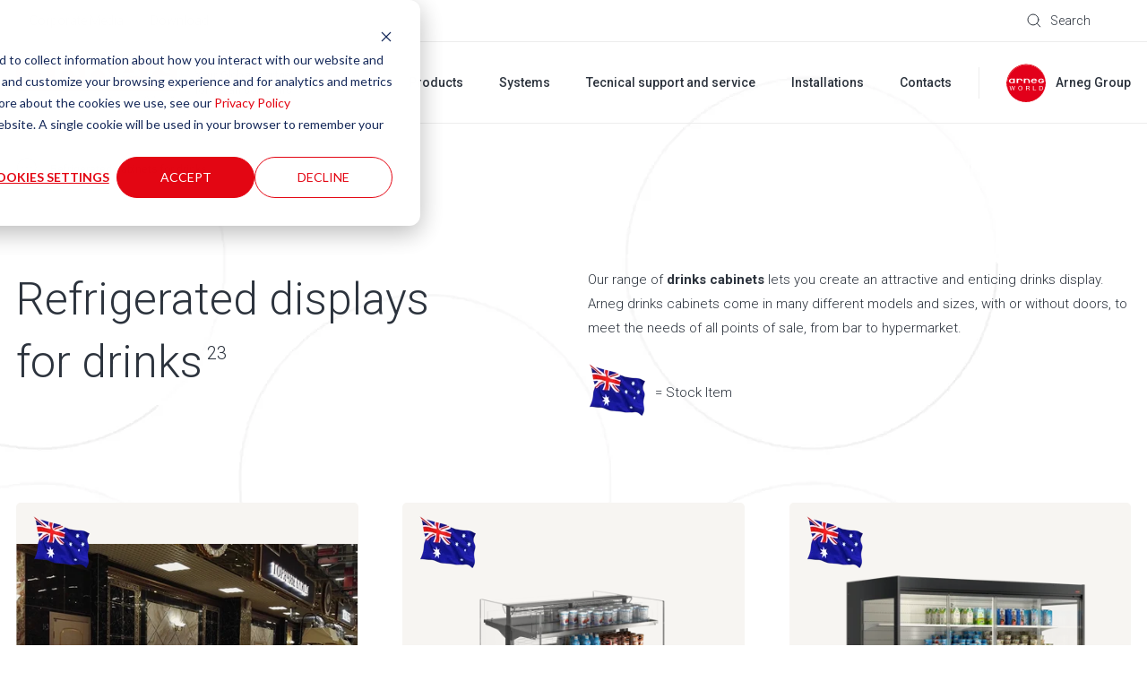

--- FILE ---
content_type: text/html; charset=UTF-8
request_url: https://www.arneg.com.au/en/refrigerated-displays-for-drinks-arneg
body_size: 40563
content:
<!doctype html><html lang="en"><head>
    <meta charset="utf-8">
    <title>Refrigerated displays for drinks - Arneg</title>
    <link rel="shortcut icon" href="https://www.arneg.com.au/hubfs/favicon.ico">
    <meta name="description" content="Our range of drinks cabinets lets you create an attractive and enticing drinks display. Arneg drinks cabinets come in many different models and size...">
    
    
    
    
    
    <meta name="viewport" content="width=device-width, initial-scale=1">

    
    <meta property="og:description" content="Our range of drinks cabinets lets you create an attractive and enticing drinks display. Arneg drinks cabinets come in many different models and size...">
    <meta property="og:title" content="Refrigerated displays for drinks - Arneg">
    <meta name="twitter:description" content="Our range of drinks cabinets lets you create an attractive and enticing drinks display. Arneg drinks cabinets come in many different models and size...">
    <meta name="twitter:title" content="Refrigerated displays for drinks - Arneg">

    

    
<meta name="comparator-url" content="https://www.arneg.com.au/en/comparatore-di-modelli">


    <style>
a.cta_button{-moz-box-sizing:content-box !important;-webkit-box-sizing:content-box !important;box-sizing:content-box !important;vertical-align:middle}.hs-breadcrumb-menu{list-style-type:none;margin:0px 0px 0px 0px;padding:0px 0px 0px 0px}.hs-breadcrumb-menu-item{float:left;padding:10px 0px 10px 10px}.hs-breadcrumb-menu-divider:before{content:'›';padding-left:10px}.hs-featured-image-link{border:0}.hs-featured-image{float:right;margin:0 0 20px 20px;max-width:50%}@media (max-width: 568px){.hs-featured-image{float:none;margin:0;width:100%;max-width:100%}}.hs-screen-reader-text{clip:rect(1px, 1px, 1px, 1px);height:1px;overflow:hidden;position:absolute !important;width:1px}
</style>

<link rel="stylesheet" href="https://www.arneg.com.au/hubfs/hub_generated/template_assets/1/55670447331/1744274006616/template_main.css">
<link rel="stylesheet" href="https://www.arneg.com.au/hubfs/hub_generated/template_assets/1/55670252775/1744274004367/template_theme-overrides.min.css">
<link rel="stylesheet" href="https://www.arneg.com.au/hubfs/hub_generated/template_assets/1/55670447334/1744274008374/template__comparator.min.css">
<link rel="stylesheet" href="https://www.arneg.com.au/hubfs/hub_generated/module_assets/1/55670918859/1744240193304/module_logo.min.css">
<link rel="stylesheet" href="https://www.arneg.com.au/hubfs/hub_generated/template_assets/1/55670447332/1744274007122/template__listings.min.css">
<link rel="stylesheet" href="https://www.arneg.com.au/hubfs/hub_generated/template_assets/1/55670447333/1744274007606/template__hubdb-pagination.min.css">
<!-- Editor Styles -->
<style id="hs_editor_style" type="text/css">
/* HubSpot Non-stacked Media Query Styles */
@media (min-width:768px) {
  .footer-middle-row-0-vertical-alignment > .row-fluid {
    display: -ms-flexbox !important;
    -ms-flex-direction: row;
    display: flex !important;
    flex-direction: row;
  }
  .footer-middle-column-4-vertical-alignment {
    display: -ms-flexbox !important;
    -ms-flex-direction: column !important;
    -ms-flex-pack: center !important;
    display: flex !important;
    flex-direction: column !important;
    justify-content: center !important;
  }
  .footer-middle-column-4-vertical-alignment > div {
    flex-shrink: 0 !important;
  }
  .footer-middle-module-3-vertical-alignment {
    display: -ms-flexbox !important;
    -ms-flex-direction: column !important;
    -ms-flex-pack: center !important;
    display: flex !important;
    flex-direction: column !important;
    justify-content: center !important;
  }
  .footer-middle-module-3-vertical-alignment > div {
    flex-shrink: 0 !important;
  }
  .footer-middle-column-1-vertical-alignment {
    display: -ms-flexbox !important;
    -ms-flex-direction: column !important;
    -ms-flex-pack: center !important;
    display: flex !important;
    flex-direction: column !important;
    justify-content: center !important;
  }
  .footer-middle-column-1-vertical-alignment > div {
    flex-shrink: 0 !important;
  }
}
/* HubSpot Styles (default) */
.dnd_area-row-0-padding {
  padding-top: 30px !important;
}
.footer-top-row-0-padding {
  padding-top: 0px !important;
  padding-bottom: 0px !important;
}
.footer-top-column-1-padding {
  padding-top: 60px !important;
  padding-bottom: 60px !important;
}
.footer-middle-row-0-padding {
  padding-top: 0px !important;
  padding-bottom: 0px !important;
}
.footer-bottom-row-0-padding {
  padding-top: 60px !important;
  padding-bottom: 60px !important;
}
.footer-bottom-row-0-background-layers {
  background-image: linear-gradient(rgba(25, 27, 29, 1), rgba(25, 27, 29, 1)) !important;
  background-position: left top !important;
  background-size: auto !important;
  background-repeat: no-repeat !important;
}
/* HubSpot Styles (mobile) */
@media (max-width: 767px) {
  .dnd_area-row-0-padding {
    padding-top: 10px !important;
  }
  .footer-top-row-0-padding {
    padding-top: 30px !important;
    padding-bottom: 40px !important;
  }
  .footer-top-column-3-padding {
    padding-top: 60px !important;
  }
  .footer-top-column-1-padding {
    padding-top: 0px !important;
    padding-bottom: 0px !important;
  }
  .footer-middle-row-0-padding {
    padding-top: 40px !important;
    padding-bottom: 0px !important;
  }
  .footer-middle-column-4-padding {
    padding-bottom: 40px !important;
  }
  .footer-bottom-row-0-padding {
    padding-top: 100px !important;
    padding-bottom: 50px !important;
  }
}
</style><style>
  @font-face {
    font-family: "Roboto";
    font-weight: 700;
    font-style: normal;
    font-display: swap;
    src: url("/_hcms/googlefonts/Roboto/700.woff2") format("woff2"), url("/_hcms/googlefonts/Roboto/700.woff") format("woff");
  }
  @font-face {
    font-family: "Roboto";
    font-weight: 300;
    font-style: normal;
    font-display: swap;
    src: url("/_hcms/googlefonts/Roboto/300.woff2") format("woff2"), url("/_hcms/googlefonts/Roboto/300.woff") format("woff");
  }
  @font-face {
    font-family: "Roboto";
    font-weight: 500;
    font-style: normal;
    font-display: swap;
    src: url("/_hcms/googlefonts/Roboto/500.woff2") format("woff2"), url("/_hcms/googlefonts/Roboto/500.woff") format("woff");
  }
  @font-face {
    font-family: "Roboto";
    font-weight: 400;
    font-style: normal;
    font-display: swap;
    src: url("/_hcms/googlefonts/Roboto/regular.woff2") format("woff2"), url("/_hcms/googlefonts/Roboto/regular.woff") format("woff");
  }
</style>

    


    
<!--  Added by GoogleTagManager integration -->
<script>
var _hsp = window._hsp = window._hsp || [];
window.dataLayer = window.dataLayer || [];
function gtag(){dataLayer.push(arguments);}

var useGoogleConsentModeV2 = true;
var waitForUpdateMillis = 1000;



var hsLoadGtm = function loadGtm() {
    if(window._hsGtmLoadOnce) {
      return;
    }

    if (useGoogleConsentModeV2) {

      gtag('set','developer_id.dZTQ1Zm',true);

      gtag('consent', 'default', {
      'ad_storage': 'denied',
      'analytics_storage': 'denied',
      'ad_user_data': 'denied',
      'ad_personalization': 'denied',
      'wait_for_update': waitForUpdateMillis
      });

      _hsp.push(['useGoogleConsentModeV2'])
    }

    (function(w,d,s,l,i){w[l]=w[l]||[];w[l].push({'gtm.start':
    new Date().getTime(),event:'gtm.js'});var f=d.getElementsByTagName(s)[0],
    j=d.createElement(s),dl=l!='dataLayer'?'&l='+l:'';j.async=true;j.src=
    'https://www.googletagmanager.com/gtm.js?id='+i+dl;f.parentNode.insertBefore(j,f);
    })(window,document,'script','dataLayer','GTM-W3CWTFX');

    window._hsGtmLoadOnce = true;
};

_hsp.push(['addPrivacyConsentListener', function(consent){
  if(consent.allowed || (consent.categories && consent.categories.analytics)){
    hsLoadGtm();
  }
}]);

</script>

<!-- /Added by GoogleTagManager integration -->

    <link rel="canonical" href="https://www.arneg.com.au/en/refrigerated-displays-for-drinks-arneg">

<meta name="ahrefs-site-verification" content="f7fab31d6241b6eccf9acbb1c4a567a78847ecfbb4f60d5c1e25daa35fabdaf4">
<script type="text/javascript">var _iub = _iub || {}; _iub.cons_instructions = _iub.cons_instructions || []; _iub.cons_instructions.push(["init", {api_key: "wEvrBnTd8kZsAb7FadNooJpPUZkCTish"}]);</script><script type="text/javascript" src="https://cdn.iubenda.com/cons/iubenda_cons.js" async></script>

<script>
  var _hsp = window._hsp = window._hsp || [];

  _hsp.push(['addPrivacyConsentListener', function(consent) {

    var bannerHTML = document.getElementById("hs-eu-cookie-confirmation");
    
    let event = {
      purposes: {
        1: true,
        2: consent.categories.analytics,
        3: consent.categories.advertisement,
        4: consent.categories.functionality
      }
    };
    _iub.cons_instructions.push(["submit",
                                 {
                                   consent: {
                                     subject: {},
                                     preferences: event,
                                     legal_notices: [{
                                       identifier: "cookie_policy"
                                     }],
                                     proofs: [{
                                       content: JSON.stringify(event),
                                       form: bannerHTML.outerHTML
                                     }]
                                   }
                                 }
                                ]);
  }]);
</script>
<meta property="og:url" content="https://www.arneg.com.au/en/refrigerated-displays-for-drinks-arneg">
<meta name="twitter:card" content="summary">
<meta http-equiv="content-language" content="en">






  <meta name="generator" content="HubSpot"></head>
  <body>
<!--  Added by GoogleTagManager integration -->
<noscript><iframe src="https://www.googletagmanager.com/ns.html?id=GTM-W3CWTFX" height="0" width="0" style="display:none;visibility:hidden"></iframe></noscript>

<!-- /Added by GoogleTagManager integration -->

    
    
    <div class="body-wrapper   hs-content-id-58030464978 hs-site-page page ">
      
        <div data-global-resource-path="Arneg/templates/partials/header.html"><header class="header hs-search-hidden  " data-scroll>

  

  <a href="#main-content" class="header__skip">Skip to content</a>

  

  <div class="header__top header__top--desktop">
    <div id="hs_cos_wrapper_header_top" class="hs_cos_wrapper hs_cos_wrapper_widget hs_cos_wrapper_type_module" style="" data-hs-cos-general-type="widget" data-hs-cos-type="module">











<div class="header-top content-wrapper">
  <div class="header-top__left">
    
    <div class="header-top__menu">
      <span id="hs_cos_wrapper_header_top_" class="hs_cos_wrapper hs_cos_wrapper_widget hs_cos_wrapper_type_simple_menu" style="" data-hs-cos-general-type="widget" data-hs-cos-type="simple_menu"><div id="hs_menu_wrapper_header_top_" class="hs-menu-wrapper active-branch flyouts hs-menu-flow-horizontal" role="navigation" data-sitemap-name="" data-menu-id="" aria-label="Navigation Menu">
 <ul role="menu">
  <li class="hs-menu-item hs-menu-depth-1" role="none"><a href="https://www.arneg.com.au/en/photos-and-videos" role="menuitem" target="_self">Corporate Media</a></li>
  <li class="hs-menu-item hs-menu-depth-1" role="none"><a href="https://www.arneg.com.au/en/download-arneg" role="menuitem" target="_self">Download</a></li>
 </ul>
</div></span>
    </div>
    
  </div>
  <div class="header-top__right">
    
    <div class="header-top__search">
      
  


<div class="header-search">
  <div class="header-top__item" data-micromodal-trigger="search-form">
    

<svg class="header-top__icon" width="16px" height="16px" viewbox="0 0 16 16" version="1.1" xmlns="http://www.w3.org/2000/svg" xmlns:xlink="http://www.w3.org/1999/xlink">
  <g id="mockup" stroke="none" stroke-width="1" fill="none" fill-rule="evenodd" stroke-linejoin="round">
    <g id="Assets" transform="translate(-24.000000, -170.000000)" stroke="#2C333D">
      <g id="cerca" transform="translate(25.000000, 171.000000)">
        <circle id="Oval" stroke-linecap="round" cx="5.96309565" cy="5.96309565" r="5.96309565"></circle>
        <line x1="10.2998925" y1="10.2998925" x2="14.0945897" y2="14.0945897" id="Line"></line>
      </g>
    </g>
  </g>
</svg>


    <span class="header-top__label">Search</span>
  </div>
  
</div>
    </div>
    
    <div class="header-top__comparator header-top__comparator--hidden js-header-comparator js-comparator__compare">
      <div class="header-top__item position-relative">
        

<svg class="header-top__icon" width="15px" height="15px" viewbox="0 0 15 15" version="1.1" xmlns="http://www.w3.org/2000/svg" xmlns:xlink="http://www.w3.org/1999/xlink">
  <g id="mockup" stroke="none" stroke-width="1" fill="none" fill-rule="evenodd">
    <g id="Assets" transform="translate(-343.000000, -226.000000)" stroke="#2C333D">
      <g id="compare" transform="translate(343.000000, 226.000000)">
        <rect id="Rectangle" x="0.5" y="5.5" width="9" height="9"></rect>
        <rect id="Rectangle-Copy-4" fill="#FFFFFF" x="5.5" y="0.5" width="9" height="9"></rect>
      </g>
    </g>
  </g>
</svg>


        <span class="header-top__size js-comparator__size"></span>
        <span class="header-top__label">Compare Models</span>
      </div>
    </div>
    
    
  </div>
</div></div>
  </div>

  

  <div class="header__bottom">
    <div class="header__container content-wrapper">

      

      <div class="header__logo header__logo--main">
        <div class="header--toggle header__navigation--toggle"></div>
        <div id="hs_cos_wrapper_site_logo" class="hs_cos_wrapper hs_cos_wrapper_widget hs_cos_wrapper_type_module" style="" data-hs-cos-general-type="widget" data-hs-cos-type="module"><div class="widget-type-logo" itemscope itemtype="https://schema.org/Organization">
  <a href="https://www.arneg.com.au" itemprop="url">
    <div class="widget-type-logo__wrapper">
      <img src="https://www.arneg.com.au/hubfs/Site%20Images/arneg-logo-piatto.png" class="hs-image-widget" style="width: 180px; height: 35px" alt="arneg-logo-piatto" title="arneg-logo-piatto" itemprop="logo">
      <img src="https://www.arneg.com.au/hubfs/logo%20scritta%20Oceania.png" class="hs-image-widget" style="width: 180px; height: 15px; padding-top: 3px;" alt="logo scritta Oceania" title="logo scritta Oceania" itemprop="logo">
    </div>
  </a>
</div></div>
        <span class="header__logo-claim"><span id="hs_cos_wrapper_logo_claim_" class="hs_cos_wrapper hs_cos_wrapper_widget hs_cos_wrapper_type_text" style="" data-hs-cos-general-type="widget" data-hs-cos-type="text">Your Global partner<br><span class="header__logo-claim-second-line">for retail solutions</span></span></span>
        <div class="header__back-button"><span class="js-header__back-button-label"></span></div>
      </div>

      

      <div class="header__column">
        <div class="header__row-2">
          <div class="header__navigation header--element">
            <div id="hs_cos_wrapper_navigation-primary" class="hs_cos_wrapper hs_cos_wrapper_widget hs_cos_wrapper_type_module" style="" data-hs-cos-general-type="widget" data-hs-cos-type="module">





<nav class="menu menu--primary" aria-label="Main menu">
  <ul class="menu__wrapper no-list">
    

  

  

  
    
    
    
    
      
        
      
    
      
        
      
    
    
    <li class="menu__item mega-menu menu__item--depth-1  menu__item--has-submenu hs-skip-lang-url-rewrite" data-header-background="header--grey">
      
        
          <a class="menu__link menu__link--toggle" href="javascript:;" aria-haspopup="true" aria-expanded="false" title="Company">
            
            <span>Company</span>
          </a>
        
      
      
        
        
          <button class="menu__child-toggle no-button" aria-expanded="false">
            <span class="show-for-sr">Show submenu for Company</span>
            <span class="menu__child-toggle-icon"></span>
          </button>
          <ul class="menu__submenu menu__submenu--level-2 no-list">
            
            
              
    
    
    
      
        
      
    
    
    <li class="menu__item mega-menu__row menu__item--depth-2 menu__item--no-label menu__item--has-submenu hs-skip-lang-url-rewrite">
      
        
          <a class="menu__link menu__link--toggle" href="javascript:;" aria-haspopup="true" aria-expanded="false" title="">
            
            <span></span>
          </a>
        
      
      
        
        
          <button class="menu__child-toggle no-button" aria-expanded="false">
            <span class="show-for-sr">Show submenu for </span>
            <span class="menu__child-toggle-icon"></span>
          </button>
          <ul class="menu__submenu menu__submenu--level-3 no-list">
            
            
              
    
    
    
      
        
      
    
      
        
      
    
    
    <li class="menu__item mega-menu__col menu__item--depth-3  menu__item--has-submenu hs-skip-lang-url-rewrite">
      
        
          <a class="menu__link menu__link--toggle" href="javascript:;" aria-haspopup="true" aria-expanded="false" title="Arneg">
            
            <span>Arneg</span>
          </a>
        
      
      
        
        
          <button class="menu__child-toggle no-button" aria-expanded="false">
            <span class="show-for-sr">Show submenu for Arneg</span>
            <span class="menu__child-toggle-icon"></span>
          </button>
          <ul class="menu__submenu menu__submenu--level-4 no-list">
            
            
              
    
    
    
      
        
      
    
    
    <li class="menu__item  menu__item--depth-4   hs-skip-lang-url-rewrite">
      
        <a class="menu__link   " href="https://www.arneg.com.au/en/about-us" title="About us">
          
          <span>About us</span>
        </a>
      
      
    </li>
    
  
            
              
    
    
    
      
        
      
    
    
    <li class="menu__item  menu__item--depth-4   hs-skip-lang-url-rewrite">
      
        <a class="menu__link   " href="https://www.arneg.com.au/en/vision-code-of-ethics" title="Vision and code of ethics">
          
          <span>Vision and code of ethics</span>
        </a>
      
      
    </li>
    
  
            
              
    
    
    
      
        
      
    
    
    <li class="menu__item  menu__item--depth-4   hs-skip-lang-url-rewrite">
      
        <a class="menu__link   " href="https://www.arneg.com.au/en/research-and-development" title="Research and development">
          
          <span>Research and development</span>
        </a>
      
      
    </li>
    
  
            
              
    
    
    
      
        
      
    
    
    <li class="menu__item  menu__item--depth-4   hs-skip-lang-url-rewrite">
      
        <a class="menu__link   " href="https://www.arneg.com.au/en/certifications" title="Certifications">
          
          <span>Certifications</span>
        </a>
      
      
    </li>
    
  
            
              
    
    
    
      
        
      
    
    
    <li class="menu__item  menu__item--depth-4   hs-skip-lang-url-rewrite">
      
        <a class="menu__link   " href="https://www.arneg.com.au/en/terms-and-conditions-of-sale" title="Terms and Conditions of Sale">
          
          <span>Terms and Conditions of Sale</span>
        </a>
      
      
    </li>
    
  
            
          </ul>
          
      
    </li>
    
  
            
              
    
    
    
      
        
      
    
      
        
      
    
    
    <li class="menu__item mega-menu__col menu__item--depth-3  menu__item--has-submenu hs-skip-lang-url-rewrite">
      
        
          <a class="menu__link menu__link--toggle" href="javascript:;" aria-haspopup="true" aria-expanded="false" title="Sustainability">
            
            <span>Sustainability</span>
          </a>
        
      
      
        
        
          <button class="menu__child-toggle no-button" aria-expanded="false">
            <span class="show-for-sr">Show submenu for Sustainability</span>
            <span class="menu__child-toggle-icon"></span>
          </button>
          <ul class="menu__submenu menu__submenu--level-4 no-list">
            
            
              
    
    
    
      
        
      
    
    
    <li class="menu__item  menu__item--depth-4   hs-skip-lang-url-rewrite">
      
        <a class="menu__link   " href="https://www.arneg.com.au/en/our-idea-of-sustainability" title="Our idea">
          
          <span>Our idea</span>
        </a>
      
      
    </li>
    
  
            
              
    
    
    
      
        
      
    
    
    <li class="menu__item  menu__item--depth-4   hs-skip-lang-url-rewrite">
      
        <a class="menu__link   " href="https://www.arneg.com.au/en/eu-regulations" title="EU regulations">
          
          <span>EU regulations</span>
        </a>
      
      
    </li>
    
  
            
              
    
    
    
      
        
      
    
    
    <li class="menu__item  menu__item--depth-4   hs-skip-lang-url-rewrite">
      
        <a class="menu__link   " href="https://www.arneg.com.au/en/natural-refrigerants" title="Natural refrigerants">
          
          <span>Natural refrigerants</span>
        </a>
      
      
    </li>
    
  
            
              
    
    
    
      
        
      
    
    
    <li class="menu__item  menu__item--depth-4   hs-skip-lang-url-rewrite">
      
        <a class="menu__link   " href="https://www.arneg.com.au/en/f-gas-certification-arneg" title="F-Gas certification">
          
          <span>F-Gas certification</span>
        </a>
      
      
    </li>
    
  
            
          </ul>
          
      
    </li>
    
  
            
              
    
    
    
      
        
      
    
      
        
      
    
    
    <li class="menu__item mega-menu__col menu__item--depth-3  menu__item--has-submenu hs-skip-lang-url-rewrite">
      
        
          <a class="menu__link menu__link--toggle" href="javascript:;" aria-haspopup="true" aria-expanded="false" title="The Arneg Group">
            
            <span>The Arneg Group</span>
          </a>
        
      
      
        
        
          <button class="menu__child-toggle no-button" aria-expanded="false">
            <span class="show-for-sr">Show submenu for The Arneg Group</span>
            <span class="menu__child-toggle-icon"></span>
          </button>
          <ul class="menu__submenu menu__submenu--level-4 no-list">
            
            
              
    
    
    
      
        
      
    
    
    <li class="menu__item  menu__item--depth-4   hs-skip-lang-url-rewrite">
      
        <a class="menu__link   " href="https://www.arneg.com.au/en/history" title="History and values">
          
          <span>History and values</span>
        </a>
      
      
    </li>
    
  
            
              
    
    
    
      
        
      
    
    
    <li class="menu__item  menu__item--depth-4   hs-skip-lang-url-rewrite">
      
        <a class="menu__link   " href="https://www.arneg.com.au/en/brands" title="The brands">
          
          <span>The brands</span>
        </a>
      
      
    </li>
    
  
            
          </ul>
          
      
    </li>
    
  
            
              
    
    
    
      
        
      
    
    
    <li class="menu__item mega-menu__col menu__item--brand-numbers menu__item--depth-3 menu__item--no-label menu__item--has-submenu hs-skip-lang-url-rewrite">
      
        
          <a class="menu__link menu__link--toggle" href="javascript:;" aria-haspopup="true" aria-expanded="false" title="">
            
            <span></span>
          </a>
        
      
      
        
        
          <button class="menu__child-toggle no-button" aria-expanded="false">
            <span class="show-for-sr">Show submenu for </span>
            <span class="menu__child-toggle-icon"></span>
          </button>
          <ul class="menu__submenu menu__submenu--level-4 no-list">
            
            
              
    
    
    
      
        
      
    
      
        
      
    
    
    <li class="menu__item  menu__item--depth-4   hs-skip-lang-url-rewrite" style="--num: 1">
      
        
          <span class="menu__link" title="One<br>Group">
            
            <span>One<br>Group</span>
          </span>
        
      
      
    </li>
    
  
            
              
    
    
    
      
        
      
    
      
        
      
    
    
    <li class="menu__item  menu__item--depth-4   hs-skip-lang-url-rewrite" style="--num: 5">
      
        
          <span class="menu__link" title="Brands">
            
            <span>Brands</span>
          </span>
        
      
      
    </li>
    
  
            
              
    
    
    
      
        
      
    
      
        
      
    
    
    <li class="menu__item  menu__item--depth-4   hs-skip-lang-url-rewrite" style="--num: 21">
      
        
          <span class="menu__link" title="Manufacturing<br>plants">
            
            <span>Manufacturing<br>plants</span>
          </span>
        
      
      
    </li>
    
  
            
              
    
    
    
      
        
      
    
      
        
      
    
    
    <li class="menu__item  menu__item--depth-4   hs-skip-lang-url-rewrite" style="--num: 20">
      
        
          <span class="menu__link" title="International<br>offices">
            
            <span>International<br>offices</span>
          </span>
        
      
      
    </li>
    
  
            
          </ul>
          
      
    </li>
    
  
            
          </ul>
          
      
    </li>
    
  
            
          </ul>
          
      
    </li>
    
  
  
    
    
    
    
      
        
      
    
      
        
      
    
    
    <li class="menu__item mega-menu menu__item--depth-1  menu__item--has-submenu hs-skip-lang-url-rewrite" data-header-background="header--black">
      
        
          <a class="menu__link menu__link--toggle" href="javascript:;" aria-haspopup="true" aria-expanded="false" title="Products">
            
            <span>Products</span>
          </a>
        
      
      
        
        
          <button class="menu__child-toggle no-button" aria-expanded="false">
            <span class="show-for-sr">Show submenu for Products</span>
            <span class="menu__child-toggle-icon"></span>
          </button>
          <ul class="menu__submenu menu__submenu--level-2 no-list">
            
            
              
    
    
    
      
        
      
    
    
    <li class="menu__item mega-menu__row menu__item--depth-2 menu__item--no-label menu__item--has-submenu hs-skip-lang-url-rewrite">
      
        
          <a class="menu__link menu__link--toggle" href="javascript:;" aria-haspopup="true" aria-expanded="false" title="">
            
            <span></span>
          </a>
        
      
      
        
        
          <button class="menu__child-toggle no-button" aria-expanded="false">
            <span class="show-for-sr">Show submenu for </span>
            <span class="menu__child-toggle-icon"></span>
          </button>
          <ul class="menu__submenu menu__submenu--level-3 no-list">
            
            
              
    
    
    
      
        
      
    
    
    <li class="menu__item mega-menu__col mega-menu__col--1 menu__item--depth-3 menu__item--no-label menu__item--has-submenu hs-skip-lang-url-rewrite">
      
        
          <a class="menu__link menu__link--toggle" href="javascript:;" aria-haspopup="true" aria-expanded="false" title="">
            
            <span></span>
          </a>
        
      
      
        
        
          <button class="menu__child-toggle no-button" aria-expanded="false">
            <span class="show-for-sr">Show submenu for </span>
            <span class="menu__child-toggle-icon"></span>
          </button>
          <ul class="menu__submenu menu__submenu--level-4 no-list">
            
            
              
    
    
    
      
        
      
    
    
    <li class="menu__item  menu__item--depth-4   hs-skip-lang-url-rewrite">
      
        <a class="menu__link   " href="https://www.arneg.com.au/en/products" title="All the products">
          
          <span>All the products</span>
        </a>
      
      
    </li>
    
  
            
              
    
    
    
      
        
      
    
    
    <li class="menu__item  menu__item--depth-4   hs-skip-lang-url-rewrite">
      
        <a class="menu__link   " href="https://www.arneg.com.au/en/refrigerated-displays-arneg" title="Refrigerated cabinets">
          
          <span>Refrigerated cabinets</span>
        </a>
      
      
    </li>
    
  
            
              
    
    
    
      
        
      
    
    
    <li class="menu__item  menu__item--depth-4   hs-skip-lang-url-rewrite">
      
        <a class="menu__link   " href="https://www.arneg.com.au/en/refrigerated-fish-counters-arneg" title="Refrigerated fish cabinets">
          
          <span>Refrigerated fish cabinets</span>
        </a>
      
      
    </li>
    
  
            
              
    
    
    
      
        
      
    
    
    <li class="menu__item  menu__item--depth-4   hs-skip-lang-url-rewrite">
      
        <a class="menu__link   " href="https://www.arneg.com.au/en/refrigerated-meat-counters-arneg" title="Refrigerated meat cabinets">
          
          <span>Refrigerated meat cabinets</span>
        </a>
      
      
    </li>
    
  
            
              
    
    
    
      
        
      
    
    
    <li class="menu__item  menu__item--depth-4   hs-skip-lang-url-rewrite">
      
        <a class="menu__link   " href="https://www.arneg.com.au/en/refrigerated-dairy-displays-arneg" title="Refrigerated dairy cabinets">
          
          <span>Refrigerated dairy cabinets</span>
        </a>
      
      
    </li>
    
  
            
              
    
    
    
      
        
      
    
    
    <li class="menu__item  menu__item--depth-4   hs-skip-lang-url-rewrite">
      
        <a class="menu__link   " href="https://www.arneg.com.au/en/refrigerated-charcuterie-and-cheese-counters-arneg" title="Refrigerated charcuterie and cheese cabinets">
          
          <span>Refrigerated charcuterie and cheese cabinets</span>
        </a>
      
      
    </li>
    
  
            
              
    
    
    
      
        
      
    
    
    <li class="menu__item  menu__item--depth-4   hs-skip-lang-url-rewrite">
      
        <a class="menu__link   " href="https://www.arneg.com.au/en/bread-counters-arneg" title="Bread cabinets">
          
          <span>Bread cabinets</span>
        </a>
      
      
    </li>
    
  
            
              
    
    
    
      
        
      
    
    
    <li class="menu__item  menu__item--depth-4   hs-skip-lang-url-rewrite">
      
        <a class="menu__link   " href="https://www.arneg.com.au/en/frozen-food-displays-arneg" title="Frozen food cabinets">
          
          <span>Frozen food cabinets</span>
        </a>
      
      
    </li>
    
  
            
              
    
    
    
      
        
      
    
    
    <li class="menu__item  menu__item--depth-4   hs-skip-lang-url-rewrite">
      
        <a class="menu__link  menu__link--active-branch menu__link--active-link" href="https://www.arneg.com.au/en/refrigerated-displays-for-drinks-arneg" aria-current="page" title="Refrigerated cabinets for drinks">
          
          <span>Refrigerated cabinets for drinks</span>
        </a>
      
      
    </li>
    
  
            
              
    
    
    
      
        
      
    
    
    <li class="menu__item  menu__item--depth-4   hs-skip-lang-url-rewrite">
      
        <a class="menu__link   " href="https://www.arneg.com.au/en/deli-counters-arneg" title="Deli cabinets">
          
          <span>Deli cabinets</span>
        </a>
      
      
    </li>
    
  
            
              
    
    
    
      
        
      
    
    
    <li class="menu__item  menu__item--depth-4   hs-skip-lang-url-rewrite">
      
        <a class="menu__link   " href="https://www.arneg.com.au/en/refrigerated-displays-for-fruit-and-veg-arneg" title="Refrigerated cabinets for fruit and veg">
          
          <span>Refrigerated cabinets for fruit and veg</span>
        </a>
      
      
    </li>
    
  
            
          </ul>
          
      
    </li>
    
  
            
              
    
    
    
      
        
      
    
    
    <li class="menu__item mega-menu__col mega-menu__col--5 menu__grid menu__item--depth-3 menu__item--no-label menu__item--has-submenu hs-skip-lang-url-rewrite">
      
        
          <a class="menu__link menu__link--toggle" href="javascript:;" aria-haspopup="true" aria-expanded="false" title="">
            
            <span></span>
          </a>
        
      
      
        
        
          <button class="menu__child-toggle no-button" aria-expanded="false">
            <span class="show-for-sr">Show submenu for </span>
            <span class="menu__child-toggle-icon"></span>
          </button>
          <ul class="menu__submenu menu__submenu--level-4 no-list">
            
            
              
    
    
    
      
        
      
    
      
        
      
    
    
    <li class="menu__item  menu__item--depth-4   hs-skip-lang-url-rewrite">
      
        <a class="menu__link   " href="https://www.arneg.com.au/en/products/display-cabinets" title="Display cabinets">
          
          <img src="https://www.arneg.com.au/hs-fs/hubfs/Site%20Images/arneg-vetrine-2.jpg?width=197&amp;height=147&amp;name=arneg-vetrine-2.jpg" width="197" height="147" loading="lazy" alt="Display cabinets" srcset="https://www.arneg.com.au/hs-fs/hubfs/Site%20Images/arneg-vetrine-2.jpg?width=99&amp;height=74&amp;name=arneg-vetrine-2.jpg 99w, https://www.arneg.com.au/hs-fs/hubfs/Site%20Images/arneg-vetrine-2.jpg?width=197&amp;height=147&amp;name=arneg-vetrine-2.jpg 197w, https://www.arneg.com.au/hs-fs/hubfs/Site%20Images/arneg-vetrine-2.jpg?width=296&amp;height=221&amp;name=arneg-vetrine-2.jpg 296w, https://www.arneg.com.au/hs-fs/hubfs/Site%20Images/arneg-vetrine-2.jpg?width=394&amp;height=294&amp;name=arneg-vetrine-2.jpg 394w, https://www.arneg.com.au/hs-fs/hubfs/Site%20Images/arneg-vetrine-2.jpg?width=493&amp;height=368&amp;name=arneg-vetrine-2.jpg 493w, https://www.arneg.com.au/hs-fs/hubfs/Site%20Images/arneg-vetrine-2.jpg?width=591&amp;height=441&amp;name=arneg-vetrine-2.jpg 591w" sizes="(max-width: 197px) 100vw, 197px">
          
          <span>Display cabinets</span>
        </a>
      
      
    </li>
    
  
            
              
    
    
    
      
        
      
    
      
        
      
    
    
    <li class="menu__item  menu__item--depth-4   hs-skip-lang-url-rewrite">
      
        <a class="menu__link   " href="https://www.arneg.com.au/en/products/island-and-horizontal" title="Island and horizontal">
          
          <img src="https://www.arneg.com.au/hs-fs/hubfs/Site%20Images/arneg-isole-e-orizzontali-2.jpg?width=197&amp;height=147&amp;name=arneg-isole-e-orizzontali-2.jpg" width="197" height="147" loading="lazy" alt="Island and horizontal" srcset="https://www.arneg.com.au/hs-fs/hubfs/Site%20Images/arneg-isole-e-orizzontali-2.jpg?width=99&amp;height=74&amp;name=arneg-isole-e-orizzontali-2.jpg 99w, https://www.arneg.com.au/hs-fs/hubfs/Site%20Images/arneg-isole-e-orizzontali-2.jpg?width=197&amp;height=147&amp;name=arneg-isole-e-orizzontali-2.jpg 197w, https://www.arneg.com.au/hs-fs/hubfs/Site%20Images/arneg-isole-e-orizzontali-2.jpg?width=296&amp;height=221&amp;name=arneg-isole-e-orizzontali-2.jpg 296w, https://www.arneg.com.au/hs-fs/hubfs/Site%20Images/arneg-isole-e-orizzontali-2.jpg?width=394&amp;height=294&amp;name=arneg-isole-e-orizzontali-2.jpg 394w, https://www.arneg.com.au/hs-fs/hubfs/Site%20Images/arneg-isole-e-orizzontali-2.jpg?width=493&amp;height=368&amp;name=arneg-isole-e-orizzontali-2.jpg 493w, https://www.arneg.com.au/hs-fs/hubfs/Site%20Images/arneg-isole-e-orizzontali-2.jpg?width=591&amp;height=441&amp;name=arneg-isole-e-orizzontali-2.jpg 591w" sizes="(max-width: 197px) 100vw, 197px">
          
          <span>Island and horizontal</span>
        </a>
      
      
    </li>
    
  
            
              
    
    
    
      
        
      
    
      
        
      
    
    
    <li class="menu__item  menu__item--depth-4   hs-skip-lang-url-rewrite">
      
        <a class="menu__link   " href="https://www.arneg.com.au/en/products/semi-vertical" title="Semi-vertical">
          
          <img src="https://www.arneg.com.au/hs-fs/hubfs/Site%20Images/arneg-semi-verticali-2.jpg?width=197&amp;height=147&amp;name=arneg-semi-verticali-2.jpg" width="197" height="147" loading="lazy" alt="Semi-vertical" srcset="https://www.arneg.com.au/hs-fs/hubfs/Site%20Images/arneg-semi-verticali-2.jpg?width=99&amp;height=74&amp;name=arneg-semi-verticali-2.jpg 99w, https://www.arneg.com.au/hs-fs/hubfs/Site%20Images/arneg-semi-verticali-2.jpg?width=197&amp;height=147&amp;name=arneg-semi-verticali-2.jpg 197w, https://www.arneg.com.au/hs-fs/hubfs/Site%20Images/arneg-semi-verticali-2.jpg?width=296&amp;height=221&amp;name=arneg-semi-verticali-2.jpg 296w, https://www.arneg.com.au/hs-fs/hubfs/Site%20Images/arneg-semi-verticali-2.jpg?width=394&amp;height=294&amp;name=arneg-semi-verticali-2.jpg 394w, https://www.arneg.com.au/hs-fs/hubfs/Site%20Images/arneg-semi-verticali-2.jpg?width=493&amp;height=368&amp;name=arneg-semi-verticali-2.jpg 493w, https://www.arneg.com.au/hs-fs/hubfs/Site%20Images/arneg-semi-verticali-2.jpg?width=591&amp;height=441&amp;name=arneg-semi-verticali-2.jpg 591w" sizes="(max-width: 197px) 100vw, 197px">
          
          <span>Semi-vertical</span>
        </a>
      
      
    </li>
    
  
            
              
    
    
    
      
        
      
    
      
        
      
    
    
    <li class="menu__item  menu__item--depth-4   hs-skip-lang-url-rewrite">
      
        <a class="menu__link   " href="https://www.arneg.com.au/en/products/multidecks" title="Multidecks">
          
          <img src="https://www.arneg.com.au/hs-fs/hubfs/Site%20Images/arneg-verticali-2.jpg?width=197&amp;height=147&amp;name=arneg-verticali-2.jpg" width="197" height="147" loading="lazy" alt="Multidecks" srcset="https://www.arneg.com.au/hs-fs/hubfs/Site%20Images/arneg-verticali-2.jpg?width=99&amp;height=74&amp;name=arneg-verticali-2.jpg 99w, https://www.arneg.com.au/hs-fs/hubfs/Site%20Images/arneg-verticali-2.jpg?width=197&amp;height=147&amp;name=arneg-verticali-2.jpg 197w, https://www.arneg.com.au/hs-fs/hubfs/Site%20Images/arneg-verticali-2.jpg?width=296&amp;height=221&amp;name=arneg-verticali-2.jpg 296w, https://www.arneg.com.au/hs-fs/hubfs/Site%20Images/arneg-verticali-2.jpg?width=394&amp;height=294&amp;name=arneg-verticali-2.jpg 394w, https://www.arneg.com.au/hs-fs/hubfs/Site%20Images/arneg-verticali-2.jpg?width=493&amp;height=368&amp;name=arneg-verticali-2.jpg 493w, https://www.arneg.com.au/hs-fs/hubfs/Site%20Images/arneg-verticali-2.jpg?width=591&amp;height=441&amp;name=arneg-verticali-2.jpg 591w" sizes="(max-width: 197px) 100vw, 197px">
          
          <span>Multidecks</span>
        </a>
      
      
    </li>
    
  
            
              
    
    
    
      
        
      
    
      
        
      
    
    
    <li class="menu__item  menu__item--depth-4   hs-skip-lang-url-rewrite">
      
        <a class="menu__link   " href="https://www.arneg.com.au/en/products/combined" title="Combined">
          
          <img src="https://www.arneg.com.au/hs-fs/hubfs/Site%20Images/arneg-combinati-2.jpg?width=197&amp;height=147&amp;name=arneg-combinati-2.jpg" width="197" height="147" loading="lazy" alt="Combined" srcset="https://www.arneg.com.au/hs-fs/hubfs/Site%20Images/arneg-combinati-2.jpg?width=99&amp;height=74&amp;name=arneg-combinati-2.jpg 99w, https://www.arneg.com.au/hs-fs/hubfs/Site%20Images/arneg-combinati-2.jpg?width=197&amp;height=147&amp;name=arneg-combinati-2.jpg 197w, https://www.arneg.com.au/hs-fs/hubfs/Site%20Images/arneg-combinati-2.jpg?width=296&amp;height=221&amp;name=arneg-combinati-2.jpg 296w, https://www.arneg.com.au/hs-fs/hubfs/Site%20Images/arneg-combinati-2.jpg?width=394&amp;height=294&amp;name=arneg-combinati-2.jpg 394w, https://www.arneg.com.au/hs-fs/hubfs/Site%20Images/arneg-combinati-2.jpg?width=493&amp;height=368&amp;name=arneg-combinati-2.jpg 493w, https://www.arneg.com.au/hs-fs/hubfs/Site%20Images/arneg-combinati-2.jpg?width=591&amp;height=441&amp;name=arneg-combinati-2.jpg 591w" sizes="(max-width: 197px) 100vw, 197px">
          
          <span>Combined</span>
        </a>
      
      
    </li>
    
  
            
              
    
    
    
      
        
      
    
      
        
      
    
    
    <li class="menu__item  menu__item--depth-4   hs-skip-lang-url-rewrite">
      
        <a class="menu__link   " href="https://www.arneg.com.au/en/products/rear-service" title="Rear service">
          
          <img src="https://www.arneg.com.au/hs-fs/hubfs/Site%20Images/arneg-retrobanchi-2.jpg?width=197&amp;height=147&amp;name=arneg-retrobanchi-2.jpg" width="197" height="147" loading="lazy" alt="Rear service" srcset="https://www.arneg.com.au/hs-fs/hubfs/Site%20Images/arneg-retrobanchi-2.jpg?width=99&amp;height=74&amp;name=arneg-retrobanchi-2.jpg 99w, https://www.arneg.com.au/hs-fs/hubfs/Site%20Images/arneg-retrobanchi-2.jpg?width=197&amp;height=147&amp;name=arneg-retrobanchi-2.jpg 197w, https://www.arneg.com.au/hs-fs/hubfs/Site%20Images/arneg-retrobanchi-2.jpg?width=296&amp;height=221&amp;name=arneg-retrobanchi-2.jpg 296w, https://www.arneg.com.au/hs-fs/hubfs/Site%20Images/arneg-retrobanchi-2.jpg?width=394&amp;height=294&amp;name=arneg-retrobanchi-2.jpg 394w, https://www.arneg.com.au/hs-fs/hubfs/Site%20Images/arneg-retrobanchi-2.jpg?width=493&amp;height=368&amp;name=arneg-retrobanchi-2.jpg 493w, https://www.arneg.com.au/hs-fs/hubfs/Site%20Images/arneg-retrobanchi-2.jpg?width=591&amp;height=441&amp;name=arneg-retrobanchi-2.jpg 591w" sizes="(max-width: 197px) 100vw, 197px">
          
          <span>Rear service</span>
        </a>
      
      
    </li>
    
  
            
              
    
    
    
      
        
      
    
      
        
      
    
    
    <li class="menu__item  menu__item--depth-4   hs-skip-lang-url-rewrite">
      
        <a class="menu__link   " href="https://www.arneg.com.au/en/products/refrigeration-systems" title="Refrigeration unit components">
          
          <img src="https://www.arneg.com.au/hs-fs/hubfs/Site%20Images/arneg-centrali-2.jpg?width=197&amp;height=147&amp;name=arneg-centrali-2.jpg" width="197" height="147" loading="lazy" alt="Refrigeration unit components" srcset="https://www.arneg.com.au/hs-fs/hubfs/Site%20Images/arneg-centrali-2.jpg?width=99&amp;height=74&amp;name=arneg-centrali-2.jpg 99w, https://www.arneg.com.au/hs-fs/hubfs/Site%20Images/arneg-centrali-2.jpg?width=197&amp;height=147&amp;name=arneg-centrali-2.jpg 197w, https://www.arneg.com.au/hs-fs/hubfs/Site%20Images/arneg-centrali-2.jpg?width=296&amp;height=221&amp;name=arneg-centrali-2.jpg 296w, https://www.arneg.com.au/hs-fs/hubfs/Site%20Images/arneg-centrali-2.jpg?width=394&amp;height=294&amp;name=arneg-centrali-2.jpg 394w, https://www.arneg.com.au/hs-fs/hubfs/Site%20Images/arneg-centrali-2.jpg?width=493&amp;height=368&amp;name=arneg-centrali-2.jpg 493w, https://www.arneg.com.au/hs-fs/hubfs/Site%20Images/arneg-centrali-2.jpg?width=591&amp;height=441&amp;name=arneg-centrali-2.jpg 591w" sizes="(max-width: 197px) 100vw, 197px">
          
          <span>Refrigeration unit components</span>
        </a>
      
      
    </li>
    
  
            
              
    
    
    
      
        
      
    
      
        
      
    
    
    <li class="menu__item  menu__item--depth-4   hs-skip-lang-url-rewrite">
      
        <a class="menu__link   " href="https://www.arneg.com.au/en/technologies" title="Technologies">
          
          <img src="https://www.arneg.com.au/hs-fs/hubfs/Site%20Images/tecnologie-4.jpg?width=197&amp;height=147&amp;name=tecnologie-4.jpg" width="197" height="147" loading="lazy" alt="Technologies" srcset="https://www.arneg.com.au/hs-fs/hubfs/Site%20Images/tecnologie-4.jpg?width=99&amp;height=74&amp;name=tecnologie-4.jpg 99w, https://www.arneg.com.au/hs-fs/hubfs/Site%20Images/tecnologie-4.jpg?width=197&amp;height=147&amp;name=tecnologie-4.jpg 197w, https://www.arneg.com.au/hs-fs/hubfs/Site%20Images/tecnologie-4.jpg?width=296&amp;height=221&amp;name=tecnologie-4.jpg 296w, https://www.arneg.com.au/hs-fs/hubfs/Site%20Images/tecnologie-4.jpg?width=394&amp;height=294&amp;name=tecnologie-4.jpg 394w, https://www.arneg.com.au/hs-fs/hubfs/Site%20Images/tecnologie-4.jpg?width=493&amp;height=368&amp;name=tecnologie-4.jpg 493w, https://www.arneg.com.au/hs-fs/hubfs/Site%20Images/tecnologie-4.jpg?width=591&amp;height=441&amp;name=tecnologie-4.jpg 591w" sizes="(max-width: 197px) 100vw, 197px">
          
          <span>Technologies</span>
        </a>
      
      
    </li>
    
  
            
          </ul>
          
      
    </li>
    
  
            
          </ul>
          
      
    </li>
    
  
            
              
    
    
    
      
        
      
    
    
    <li class="menu__item menu__brands menu__item--depth-2 menu__item--no-label menu__item--has-submenu hs-skip-lang-url-rewrite">
      
        
          <a class="menu__link menu__link--toggle" href="javascript:;" aria-haspopup="true" aria-expanded="false" title="">
            
            <span></span>
          </a>
        
      
      
        
        
          <button class="menu__child-toggle no-button" aria-expanded="false">
            <span class="show-for-sr">Show submenu for </span>
            <span class="menu__child-toggle-icon"></span>
          </button>
          <ul class="menu__submenu menu__submenu--level-3 no-list">
            
            
              
    
    
    
      
        
      
    
    
    <li class="menu__item mega-menu__row menu__item--depth-3 menu__item--no-label menu__item--has-submenu hs-skip-lang-url-rewrite">
      
        
          <a class="menu__link menu__link--toggle" href="javascript:;" aria-haspopup="true" aria-expanded="false" title="">
            
            <span></span>
          </a>
        
      
      
        
        
          <button class="menu__child-toggle no-button" aria-expanded="false">
            <span class="show-for-sr">Show submenu for </span>
            <span class="menu__child-toggle-icon"></span>
          </button>
          <ul class="menu__submenu menu__submenu--level-4 no-list">
            
            
              
    
    
    
      
        
      
    
    
    <li class="menu__item mega-menu__col mega-menu__col--1 menu__item--depth-4 menu__item--no-label menu__item--has-submenu hs-skip-lang-url-rewrite">
      
        
          <a class="menu__link menu__link--toggle" href="javascript:;" aria-haspopup="true" aria-expanded="false" title="">
            
            <span></span>
          </a>
        
      
      
        
        
          <button class="menu__child-toggle no-button" aria-expanded="false">
            <span class="show-for-sr">Show submenu for </span>
            <span class="menu__child-toggle-icon"></span>
          </button>
          <ul class="menu__submenu menu__submenu--level-5 no-list">
            
            
              
    
    
    
      
        
      
    
      
        
      
    
    
    <li class="menu__item menu__item--big menu__item--italic-mobile menu__item--depth-5   hs-skip-lang-url-rewrite">
      
        
          <span class="menu__link" title="Other brands">
            
            <span>Other brands</span>
          </span>
        
      
      
    </li>
    
  
            
          </ul>
          
      
    </li>
    
  
            
              
    
    
    
      
        
      
    
    
    <li class="menu__item mega-menu__col mega-menu__col--5 menu__brands-wrapper menu__item--depth-4 menu__item--no-label menu__item--has-submenu hs-skip-lang-url-rewrite">
      
        
          <a class="menu__link menu__link--toggle" href="javascript:;" aria-haspopup="true" aria-expanded="false" title="">
            
            <span></span>
          </a>
        
      
      
        
        
          <button class="menu__child-toggle no-button" aria-expanded="false">
            <span class="show-for-sr">Show submenu for </span>
            <span class="menu__child-toggle-icon"></span>
          </button>
          <ul class="menu__submenu menu__submenu--level-5 no-list">
            
            
              
    
    
    
      
        
      
    
      
        
      
    
    
    <li class="menu__item menu__brand menu__item--depth-5   hs-skip-lang-url-rewrite">
      
        <a class="menu__link   " href="https://www.incold.it/en" title="Coldrooms and Isopanels">
          
          <img src="https://f.hubspotusercontent40.net/hubfs/6762242/Incold.svg" width="79" height="38" loading="lazy" alt="Coldrooms and Isopanels">
          
          <span>Coldrooms and Isopanels</span>
        </a>
      
      
    </li>
    
  
            
              
    
    
    
      
        
      
    
      
        
      
    
    
    <li class="menu__item menu__brand menu__item--depth-5   hs-skip-lang-url-rewrite">
      
        <a class="menu__link   " href="https://www.intrac.it/en" title="Shopfitting &amp; Checkouts">
          
          <img src="https://f.hubspotusercontent40.net/hubfs/6762242/Intrac.svg" width="78" height="40" loading="lazy" alt="Shopfitting &amp; Checkouts">
          
          <span>Shopfitting &amp; Checkouts</span>
        </a>
      
      
    </li>
    
  
            
              
    
    
    
      
        
      
    
      
        
      
    
    
    <li class="menu__item menu__brand menu__item--depth-5   hs-skip-lang-url-rewrite">
      
        <a class="menu__link   " href="https://www.oscartielle.it/en" title="Plug-in">
          
          <img src="https://f.hubspotusercontent40.net/hubfs/6762242/oscartielle.svg" width="106" height="22" loading="lazy" alt="Plug-in">
          
          <span>Plug-in</span>
        </a>
      
      
    </li>
    
  
            
              
    
    
    
      
        
      
    
      
        
      
    
    
    <li class="menu__item menu__brand menu__item--depth-5   hs-skip-lang-url-rewrite">
      
        <a class="menu__link   " href="https://www.frigotecnica.com/en/" title="Refrigeration systems for industry">
          
          <img src="https://6762242.fs1.hubspotusercontent-na1.net/hubfs/6762242/LOGO%20Frigo_tecnica.svg" width="150" height="17" loading="lazy" alt="Refrigeration systems for industry">
          
          <span>Refrigeration systems for industry</span>
        </a>
      
      
    </li>
    
  
            
          </ul>
          
      
    </li>
    
  
            
          </ul>
          
      
    </li>
    
  
            
          </ul>
          
      
    </li>
    
  
            
          </ul>
          
      
    </li>
    
  
  
    
    
    
    
      
        
      
    
      
        
      
    
    
    <li class="menu__item mega-menu menu__item--depth-1  menu__item--has-submenu hs-skip-lang-url-rewrite" data-header-background="header--grey">
      
        
          <a class="menu__link menu__link--toggle" href="javascript:;" aria-haspopup="true" aria-expanded="false" title="Systems">
            
            <span>Systems</span>
          </a>
        
      
      
        
        
          <button class="menu__child-toggle no-button" aria-expanded="false">
            <span class="show-for-sr">Show submenu for Systems</span>
            <span class="menu__child-toggle-icon"></span>
          </button>
          <ul class="menu__submenu menu__submenu--level-2 no-list">
            
            
              
    
    
    
      
        
      
    
    
    <li class="menu__item mega-menu__row menu__item--depth-2 menu__item--no-label menu__item--has-submenu hs-skip-lang-url-rewrite">
      
        
          <a class="menu__link menu__link--toggle" href="javascript:;" aria-haspopup="true" aria-expanded="false" title="">
            
            <span></span>
          </a>
        
      
      
        
        
          <button class="menu__child-toggle no-button" aria-expanded="false">
            <span class="show-for-sr">Show submenu for </span>
            <span class="menu__child-toggle-icon"></span>
          </button>
          <ul class="menu__submenu menu__submenu--level-3 no-list">
            
            
              
    
    
    
      
        
      
    
      
        
      
    
    
    <li class="menu__item mega-menu__col menu__item--depth-3  menu__item--has-submenu hs-skip-lang-url-rewrite">
      
        
          <a class="menu__link menu__link--toggle" href="javascript:;" aria-haspopup="true" aria-expanded="false" title="Stores">
            
            <span>Stores</span>
          </a>
        
      
      
        
        
          <button class="menu__child-toggle no-button" aria-expanded="false">
            <span class="show-for-sr">Show submenu for Stores</span>
            <span class="menu__child-toggle-icon"></span>
          </button>
          <ul class="menu__submenu menu__submenu--level-4 no-list">
            
            
              
    
    
    
      
        
      
    
    
    <li class="menu__item  menu__item--depth-4   hs-skip-lang-url-rewrite">
      
        <a class="menu__link   " href="https://www.arneg.com.au/en/small-stores" title="Up to 400 m²">
          
          <span>Up to 400 m²</span>
        </a>
      
      
    </li>
    
  
            
              
    
    
    
      
        
      
    
    
    <li class="menu__item  menu__item--depth-4   hs-skip-lang-url-rewrite">
      
        <a class="menu__link   " href="https://www.arneg.com.au/en/medium-stores" title="From 400 to 1200 m²">
          
          <span>From 400 to 1200 m²</span>
        </a>
      
      
    </li>
    
  
            
              
    
    
    
      
        
      
    
    
    <li class="menu__item  menu__item--depth-4   hs-skip-lang-url-rewrite">
      
        <a class="menu__link   " href="https://www.arneg.com.au/en/large-stores" title="Over 1200 m²">
          
          <span>Over 1200 m²</span>
        </a>
      
      
    </li>
    
  
            
          </ul>
          
      
    </li>
    
  
            
              
    
    
    
      
        
      
    
      
        
      
    
    
    <li class="menu__item mega-menu__col menu__item--depth-3  menu__item--has-submenu hs-skip-lang-url-rewrite">
      
        
          <a class="menu__link menu__link--toggle" href="javascript:;" aria-haspopup="true" aria-expanded="false" title="Distribution">
            
            <span>Distribution</span>
          </a>
        
      
      
        
        
          <button class="menu__child-toggle no-button" aria-expanded="false">
            <span class="show-for-sr">Show submenu for Distribution</span>
            <span class="menu__child-toggle-icon"></span>
          </button>
          <ul class="menu__submenu menu__submenu--level-4 no-list">
            
            
              
    
    
    
      
        
      
    
    
    <li class="menu__item  menu__item--depth-4   hs-skip-lang-url-rewrite">
      
        <a class="menu__link   " href="https://www.arneg.com.au/en/distribution-centres" title="Distribution centres">
          
          <span>Distribution centres</span>
        </a>
      
      
    </li>
    
  
            
          </ul>
          
      
    </li>
    
  
            
              
    
    
    
      
        
      
    
    
    <li class="menu__item mega-menu__col menu__item--depth-3 menu__item--no-label  hs-skip-lang-url-rewrite">
      
        
          <span class="menu__link" title="">
            
            <span></span>
          </span>
        
      
      
    </li>
    
  
            
          </ul>
          
      
    </li>
    
  
            
          </ul>
          
      
    </li>
    
  
  
    
    
    
    
      
        
      
    
      
        
      
    
    
    <li class="menu__item mega-menu menu__item--depth-1  menu__item--has-submenu hs-skip-lang-url-rewrite" data-header-background="header--grey">
      
        
          <a class="menu__link menu__link--toggle" href="javascript:;" aria-haspopup="true" aria-expanded="false" title="Tecnical support and service">
            
            <span>Tecnical support and service</span>
          </a>
        
      
      
        
        
          <button class="menu__child-toggle no-button" aria-expanded="false">
            <span class="show-for-sr">Show submenu for Tecnical support and service</span>
            <span class="menu__child-toggle-icon"></span>
          </button>
          <ul class="menu__submenu menu__submenu--level-2 no-list">
            
            
              
    
    
    
      
        
      
    
    
    <li class="menu__item mega-menu__row menu__item--depth-2 menu__item--no-label menu__item--has-submenu hs-skip-lang-url-rewrite">
      
        
          <a class="menu__link menu__link--toggle" href="javascript:;" aria-haspopup="true" aria-expanded="false" title="">
            
            <span></span>
          </a>
        
      
      
        
        
          <button class="menu__child-toggle no-button" aria-expanded="false">
            <span class="show-for-sr">Show submenu for </span>
            <span class="menu__child-toggle-icon"></span>
          </button>
          <ul class="menu__submenu menu__submenu--level-3 no-list">
            
            
              
    
    
    
      
        
      
    
      
        
      
    
    
    <li class="menu__item mega-menu__col menu__item--depth-3  menu__item--has-submenu hs-skip-lang-url-rewrite">
      
        
          <a class="menu__link menu__link--toggle" href="javascript:;" aria-haspopup="true" aria-expanded="false" title="Global assistance">
            
            <span>Global assistance</span>
          </a>
        
      
      
        
        
          <button class="menu__child-toggle no-button" aria-expanded="false">
            <span class="show-for-sr">Show submenu for Global assistance</span>
            <span class="menu__child-toggle-icon"></span>
          </button>
          <ul class="menu__submenu menu__submenu--level-4 no-list">
            
            
              
    
    
    
      
        
      
    
    
    <li class="menu__item  menu__item--depth-4   hs-skip-lang-url-rewrite">
      
        <a class="menu__link   " href="https://www.arneg.com.au/en/after-sales-assistance" title="After-sales assistance">
          
          <span>After-sales assistance</span>
        </a>
      
      
    </li>
    
  
            
              
    
    
    
      
        
      
    
    
    <li class="menu__item  menu__item--depth-4   hs-skip-lang-url-rewrite">
      
        <a class="menu__link   " href="https://www.arneg.com.au/en/spare-parts-and-instructions" title="Spare parts and instructions">
          
          <span>Spare parts and instructions</span>
        </a>
      
      
    </li>
    
  
            
          </ul>
          
      
    </li>
    
  
            
              
    
    
    
      
        
      
    
      
        
      
    
    
    <li class="menu__item mega-menu__col menu__item--depth-3  menu__item--has-submenu hs-skip-lang-url-rewrite">
      
        
          <a class="menu__link menu__link--toggle" href="javascript:;" aria-haspopup="true" aria-expanded="false" title="Technical Support Australia">
            
            <span>Technical Support Australia</span>
          </a>
        
      
      
        
        
          <button class="menu__child-toggle no-button" aria-expanded="false">
            <span class="show-for-sr">Show submenu for Technical Support Australia</span>
            <span class="menu__child-toggle-icon"></span>
          </button>
          <ul class="menu__submenu menu__submenu--level-4 no-list">
            
            
              
    
    
    
      
        
      
    
    
    <li class="menu__item  menu__item--depth-4   hs-skip-lang-url-rewrite">
      
        <a class="menu__link   " href="https://www.arneg.com.au/en/contract-refrigeration" title="Contract refrigeration">
          
          <span>Contract refrigeration</span>
        </a>
      
      
    </li>
    
  
            
              
    
    
    
      
        
      
    
    
    <li class="menu__item  menu__item--depth-4   hs-skip-lang-url-rewrite">
      
        <a class="menu__link   " href="https://www.arneg.com.au/en/preventive-assistance" title="Preventive Maintenance">
          
          <span>Preventive Maintenance</span>
        </a>
      
      
    </li>
    
  
            
              
    
    
    
      
        
      
    
    
    <li class="menu__item  menu__item--depth-4   hs-skip-lang-url-rewrite">
      
        <a class="menu__link   " href="https://www.arneg.com.au/en/full-service-assistance-with-remote-management" title="Full service with remote management">
          
          <span>Full service with remote management</span>
        </a>
      
      
    </li>
    
  
            
              
    
    
    
      
        
      
    
    
    <li class="menu__item  menu__item--depth-4   hs-skip-lang-url-rewrite">
      
        <a class="menu__link   " href="https://www.arneg.com.au/en/24h-monitoring" title="24H monitoring">
          
          <span>24H monitoring</span>
        </a>
      
      
    </li>
    
  
            
          </ul>
          
      
    </li>
    
  
            
              
    
    
    
      
        
      
    
    
    <li class="menu__item  menu__item--depth-3 menu__item--no-label  hs-skip-lang-url-rewrite">
      
        <a class="menu__link   " href="tel:%20(02)%208805%203300" title="">
          
          <img src="" width="212" loading="lazy" alt="">
          
          <span></span>
        </a>
      
      
    </li>
    
  
            
          </ul>
          
      
    </li>
    
  
            
          </ul>
          
      
    </li>
    
  
  
    
    
    
    
      
        
      
    
    
    <li class="menu__item  menu__item--depth-1   hs-skip-lang-url-rewrite">
      
        <a class="menu__link   " href="https://www.arneg.com.au/en/installations" title="Installations">
          
          <span>Installations</span>
        </a>
      
      
    </li>
    
  
  
    
    
    
    
      
        
      
    
      
        
      
    
    
    <li class="menu__item mega-menu menu__item--depth-1  menu__item--has-submenu hs-skip-lang-url-rewrite" data-header-background="header--grey">
      
        
          <a class="menu__link menu__link--toggle" href="javascript:;" aria-haspopup="true" aria-expanded="false" title="Contacts">
            
            <span>Contacts</span>
          </a>
        
      
      
        
        
          <button class="menu__child-toggle no-button" aria-expanded="false">
            <span class="show-for-sr">Show submenu for Contacts</span>
            <span class="menu__child-toggle-icon"></span>
          </button>
          <ul class="menu__submenu menu__submenu--level-2 no-list">
            
            
              
    
    
    
      
        
      
    
    
    <li class="menu__item mega-menu__row menu__item--depth-2 menu__item--no-label menu__item--has-submenu hs-skip-lang-url-rewrite">
      
        
          <a class="menu__link menu__link--toggle" href="javascript:;" aria-haspopup="true" aria-expanded="false" title="">
            
            <span></span>
          </a>
        
      
      
        
        
          <button class="menu__child-toggle no-button" aria-expanded="false">
            <span class="show-for-sr">Show submenu for </span>
            <span class="menu__child-toggle-icon"></span>
          </button>
          <ul class="menu__submenu menu__submenu--level-3 no-list">
            
            
              
    
    
    
      
        
      
    
      
        
      
    
    
    <li class="menu__item mega-menu__col menu__item--depth-3  menu__item--has-submenu hs-skip-lang-url-rewrite">
      
        
          <a class="menu__link menu__link--toggle" href="javascript:;" aria-haspopup="true" aria-expanded="false" title="Location">
            
            <span>Location</span>
          </a>
        
      
      
        
        
          <button class="menu__child-toggle no-button" aria-expanded="false">
            <span class="show-for-sr">Show submenu for Location</span>
            <span class="menu__child-toggle-icon"></span>
          </button>
          <ul class="menu__submenu menu__submenu--level-4 no-list">
            
            
              
    
    
    
      
        
      
    
    
    <li class="menu__item  menu__item--depth-4   hs-skip-lang-url-rewrite">
      
        <a class="menu__link   " href="https://www.arneg.com.au/en/italian-parent-company" title="Italian parent company">
          
          <span>Italian parent company</span>
        </a>
      
      
    </li>
    
  
            
              
    
    
    
      
        
      
    
    
    <li class="menu__item  menu__item--depth-4   hs-skip-lang-url-rewrite">
      
        <a class="menu__link   " href="https://www.arneg.com.au/en/australia" title="Australia">
          
          <span>Australia</span>
        </a>
      
      
    </li>
    
  
            
              
    
    
    
      
        
      
    
    
    <li class="menu__item  menu__item--depth-4   hs-skip-lang-url-rewrite">
      
        <a class="menu__link   " href="https://www.arneg.com/en/arneg-group" target="_blank" rel="noopener" title="Other locations">
          
          <span>Other locations</span>
        </a>
      
      
    </li>
    
  
            
          </ul>
          
      
    </li>
    
  
            
              
    
    
    
      
        
      
    
      
        
      
    
    
    <li class="menu__item mega-menu__col menu__item--depth-3  menu__item--has-submenu hs-skip-lang-url-rewrite">
      
        
          <a class="menu__link menu__link--toggle" href="javascript:;" aria-haspopup="true" aria-expanded="false" title="Careers">
            
            <span>Careers</span>
          </a>
        
      
      
        
        
          <button class="menu__child-toggle no-button" aria-expanded="false">
            <span class="show-for-sr">Show submenu for Careers</span>
            <span class="menu__child-toggle-icon"></span>
          </button>
          <ul class="menu__submenu menu__submenu--level-4 no-list">
            
            
              
    
    
    
      
        
      
    
    
    <li class="menu__item  menu__item--depth-4   hs-skip-lang-url-rewrite">
      
        <a class="menu__link   " href="https://www.arneg.com.au/en/work-with-us" title="Work with us">
          
          <span>Work with us</span>
        </a>
      
      
    </li>
    
  
            
          </ul>
          
      
    </li>
    
  
            
              
    
    
    
      
        
      
    
    
    <li class="menu__item mega-menu__col menu__item--depth-3 menu__item--no-label  hs-skip-lang-url-rewrite">
      
        
          <span class="menu__link" title="">
            
            <span></span>
          </span>
        
      
      
    </li>
    
  
            
          </ul>
          
      
    </li>
    
  
            
          </ul>
          
      
    </li>
    
  
  
    
    
    
    
      
        
      
    
      
        
      
    
    
    <li class="menu__item menu__item--arneg-world menu__item--depth-1   hs-skip-lang-url-rewrite">
      
        <a class="menu__link   " href="https://www.arneg.com/en/arneg-group" target="_blank" rel="noopener" title="Arneg Group">
          
          <span>Arneg Group</span>
        </a>
      
      
    </li>
    
  
  


  </ul>
</nav></div>
            <div class="header__top header__top--mobile">
              <div id="hs_cos_wrapper_header_top" class="hs_cos_wrapper hs_cos_wrapper_widget hs_cos_wrapper_type_module" style="" data-hs-cos-general-type="widget" data-hs-cos-type="module">











<div class="header-top content-wrapper">
  <div class="header-top__left">
    
    <div class="header-top__menu">
      <span id="hs_cos_wrapper_header_top_" class="hs_cos_wrapper hs_cos_wrapper_widget hs_cos_wrapper_type_simple_menu" style="" data-hs-cos-general-type="widget" data-hs-cos-type="simple_menu"><div id="hs_menu_wrapper_header_top_" class="hs-menu-wrapper active-branch flyouts hs-menu-flow-horizontal" role="navigation" data-sitemap-name="" data-menu-id="" aria-label="Navigation Menu">
 <ul role="menu">
  <li class="hs-menu-item hs-menu-depth-1" role="none"><a href="https://www.arneg.com.au/en/photos-and-videos" role="menuitem" target="_self">Corporate Media</a></li>
  <li class="hs-menu-item hs-menu-depth-1" role="none"><a href="https://www.arneg.com.au/en/download-arneg" role="menuitem" target="_self">Download</a></li>
 </ul>
</div></span>
    </div>
    
  </div>
  <div class="header-top__right">
    
    <div class="header-top__search">
      
  


<div class="header-search">
  <div class="header-top__item" data-micromodal-trigger="search-form">
    

<svg class="header-top__icon" width="16px" height="16px" viewbox="0 0 16 16" version="1.1" xmlns="http://www.w3.org/2000/svg" xmlns:xlink="http://www.w3.org/1999/xlink">
  <g id="mockup" stroke="none" stroke-width="1" fill="none" fill-rule="evenodd" stroke-linejoin="round">
    <g id="Assets" transform="translate(-24.000000, -170.000000)" stroke="#2C333D">
      <g id="cerca" transform="translate(25.000000, 171.000000)">
        <circle id="Oval" stroke-linecap="round" cx="5.96309565" cy="5.96309565" r="5.96309565"></circle>
        <line x1="10.2998925" y1="10.2998925" x2="14.0945897" y2="14.0945897" id="Line"></line>
      </g>
    </g>
  </g>
</svg>


    <span class="header-top__label">Search</span>
  </div>
  
</div>
    </div>
    
    <div class="header-top__comparator header-top__comparator--hidden js-header-comparator js-comparator__compare">
      <div class="header-top__item position-relative">
        

<svg class="header-top__icon" width="15px" height="15px" viewbox="0 0 15 15" version="1.1" xmlns="http://www.w3.org/2000/svg" xmlns:xlink="http://www.w3.org/1999/xlink">
  <g id="mockup" stroke="none" stroke-width="1" fill="none" fill-rule="evenodd">
    <g id="Assets" transform="translate(-343.000000, -226.000000)" stroke="#2C333D">
      <g id="compare" transform="translate(343.000000, 226.000000)">
        <rect id="Rectangle" x="0.5" y="5.5" width="9" height="9"></rect>
        <rect id="Rectangle-Copy-4" fill="#FFFFFF" x="5.5" y="0.5" width="9" height="9"></rect>
      </g>
    </g>
  </g>
</svg>


        <span class="header-top__size js-comparator__size"></span>
        <span class="header-top__label">Compare Models</span>
      </div>
    </div>
    
    
  </div>
</div></div>
            </div>
          </div>
        </div>

      </div>
    </div>

  </div>

</header>
<div class="header-spacer "></div></div>
      

      

      <main id="main-content" class="body-container-wrapper">
        
<div class="container-fluid body-container hero-container body-container--family">
<div class="row-fluid-wrapper">
<div class="row-fluid">
<div class="span12 widget-span widget-type-cell " style="" data-widget-type="cell" data-x="0" data-w="12">

<div class="row-fluid-wrapper row-depth-1 row-number-1 dnd-section dnd_area-row-0-padding">
<div class="row-fluid ">
<div class="span12 widget-span widget-type-custom_widget dnd-module" style="" data-widget-type="custom_widget" data-x="0" data-w="12">
<div id="hs_cos_wrapper_dnd_area-module-2" class="hs_cos_wrapper hs_cos_wrapper_widget hs_cos_wrapper_type_module" style="" data-hs-cos-general-type="widget" data-hs-cos-type="module">






  
  





  



  
    
  
  




 








<div class="family-listing">
  







<div class="breadcrumbs-wrapper">
  <span class="js-breadcrumbs__toggle breadcrumbs__toggle">

<svg class="" width="23px" height="22px" viewbox="0 0 23 22" version="1.1" xmlns="http://www.w3.org/2000/svg" xmlns:xlink="http://www.w3.org/1999/xlink">
  <g id="mockup" stroke="none" stroke-width="1" fill="none" fill-rule="evenodd">
    <g id="Assets" transform="translate(-191.000000, -168.000000)">
      <g id="bread-crumbs-" transform="translate(191.849242, 168.000000)">
        <circle id="Oval" stroke="#2C333D" cx="11" cy="11" r="10.5"></circle>
        <g id="Group" transform="translate(5.000000, 10.000000)" fill="#2C333D">
          <circle id="Oval" cx="1" cy="1" r="1"></circle>
          <circle id="Oval-Copy" cx="6" cy="1" r="1"></circle>
          <circle id="Oval-Copy-2" cx="11" cy="1" r="1"></circle>
        </g>
      </g>
    </g>
  </g>
</svg>

</span>
  <ol class="breadcrumbs breadcrumbs--disabled" itemscope itemtype="https://schema.org/BreadcrumbList">
    
    <li class="breadcrumbs__item" itemprop="itemListElement" itemscope itemtype="https://schema.org/ListItem">
      <a href="/" itemprop="item">
        <span itemprop="name">Home</span>
        <meta itemprop="position" content="1">
      </a>
    </li>
    
    
    
    






<li class="breadcrumbs__item" itemprop="itemListElement" itemscope itemtype="https://schema.org/ListItem">
  <a href="javascript:;" itemprop="item">
    <span itemprop="name">Products</span>
    
    <meta itemprop="position" content="2">
  </a>
</li>


    
    <li class="breadcrumbs__item" itemprop="itemListElement" itemscope itemtype="https://schema.org/ListItem">
      <span itemprop="name">
        
        Refrigerated cabinets for drinks
        
      </span>
      
      <meta itemprop="position" content="3">
    </li>
  </ol>
</div>



  <div class="family-listing__top">
    <div class="content-wrapper--vertical-spacing">
      <div class="row-fluid">
        <div class="span5">
          <h1 class="family-listing__title">Refrigerated displays for drinks<sup>23</sup></h1>
        </div>
        <div class="span1"></div>
        <div class="span6 family-listing__description">
          <p>Our range of <strong>drinks cabinets</strong> lets you create an attractive and enticing drinks display. Arneg drinks cabinets come in many different models and sizes, with or without doors, to meet the needs of all points of sale, from bar to hypermarket.&nbsp;</p>
          <div class="family-listing__description-flag">
            <span>
						<img src="https://www.arneg.com.au/hs-fs/hubfs/Austrlian_Flag.png?height=60&amp;name=Austrlian_Flag.png" height="60" alt="Australian Flag"></span>
            <span> = Stock Item </span>
          </div>
        </div>
      </div>
    </div>
  </div>
  <div class="family-listing__listing js-listing-container">
    
    
    
    <div class="family-box position-relative    family-box--wide-mobile">
      
      <a class="link-mask" href="https://www.arneg.com.au/en/products/belgrado-2"></a>
      
      <div class="family-box__image-wrapper">
        
        <!--         YOU CAN CHOOSE BETWEEN 1.TEXT OR 2.FLAG -->
<!--         1. --><!-- <span class="family-box__highlighted"></span> -->
<!--         2.<span class="family-box__highlighted-flag"></span> -->
<!--         3. --><span class="family-box__highlighted-flag">
				<img src="https://www.arneg.com.au/hs-fs/hubfs/Austrlian_Flag.png?height=60&amp;name=Austrlian_Flag.png" height="60" alt="Australian Flag"></span>
        
        










<figure class="progressive family-box__image" style="width:446px; height: auto; max-width: 100%;  ">
  <img class="progressive__img progressive--not-loaded" data-progressive="https://25642319.fs1.hubspotusercontent-eu1.net/hub/25642319/hubfs/assets/source/famiglia/Belgrado2_VETR_foto.jpg?width=446&amp;name=Belgrado2_VETR_foto.jpg" data-progressive-sm="https://25642319.fs1.hubspotusercontent-eu1.net/hub/25642319/hubfs/assets/source/famiglia/Belgrado2_VETR_foto.jpg?width=600&amp;name=Belgrado2_VETR_foto.jpg" src="https://www.arneg.com.au/hs-fs/hubfs/assets/source/famiglia/Belgrado2_VETR_foto.jpg?length=20&amp;name=Belgrado2_VETR_foto.jpg" alt="BELGRADO 2">
</figure>
      </div>
      <div class="family-box__content">
        <p class="family-box__typology">Semi-vertical, Display cabinets</p>
        <h3 class="family-box__name">BELGRADO 2</h3>
        
        <p class="family-box__models">Available in 10 models</p>
        
      </div>
    </div>
    
    
    
    <div class="family-box position-relative    ">
      
      <a class="link-mask" href="https://www.arneg.com.au/en/products/daytona"></a>
      
      <div class="family-box__image-wrapper">
        
        <!--         YOU CAN CHOOSE BETWEEN 1.TEXT OR 2.FLAG -->
<!--         1. --><!-- <span class="family-box__highlighted"></span> -->
<!--         2.<span class="family-box__highlighted-flag"></span> -->
<!--         3. --><span class="family-box__highlighted-flag">
				<img src="https://www.arneg.com.au/hs-fs/hubfs/Austrlian_Flag.png?height=60&amp;name=Austrlian_Flag.png" height="60" alt="Australian Flag"></span>
        
        










<figure class="progressive family-box__image" style="width:446px; height: auto; max-width: 100%;  ">
  <img class="progressive__img progressive--not-loaded" data-progressive="https://25642319.fs1.hubspotusercontent-eu1.net/hub/25642319/hubfs/assets/source/famiglia/Daytona_SVT_sx_DD02-00075.png?width=446&amp;name=Daytona_SVT_sx_DD02-00075.png" data-progressive-sm="https://25642319.fs1.hubspotusercontent-eu1.net/hub/25642319/hubfs/assets/source/famiglia/Daytona_SVT_sx_DD02-00075.png?width=600&amp;name=Daytona_SVT_sx_DD02-00075.png" src="https://www.arneg.com.au/hs-fs/hubfs/assets/source/famiglia/Daytona_SVT_sx_DD02-00075.png?length=20&amp;name=Daytona_SVT_sx_DD02-00075.png" alt="DAYTONA">
</figure>
      </div>
      <div class="family-box__content">
        <p class="family-box__typology">Semi-vertical</p>
        <h3 class="family-box__name">DAYTONA</h3>
        
        <p class="family-box__models">Available in 2 models</p>
        
      </div>
    </div>
    
    
    
    <div class="family-box position-relative    ">
      
      <a class="link-mask" href="https://www.arneg.com.au/en/products/lipsia-4"></a>
      
      <div class="family-box__image-wrapper">
        
        <!--         YOU CAN CHOOSE BETWEEN 1.TEXT OR 2.FLAG -->
<!--         1. --><!-- <span class="family-box__highlighted"></span> -->
<!--         2.<span class="family-box__highlighted-flag"></span> -->
<!--         3. --><span class="family-box__highlighted-flag">
				<img src="https://www.arneg.com.au/hs-fs/hubfs/Austrlian_Flag.png?height=60&amp;name=Austrlian_Flag.png" height="60" alt="Australian Flag"></span>
        
        










<figure class="progressive family-box__image" style="width:446px; height: auto; max-width: 100%;  ">
  <img class="progressive__img progressive--not-loaded" data-progressive="https://25642319.fs1.hubspotusercontent-eu1.net/hub/25642319/hubfs/assets/source/famiglia/Lipsia4_VRT_C_tre-quarti_sx_DD02-00117.png?width=446&amp;name=Lipsia4_VRT_C_tre-quarti_sx_DD02-00117.png" data-progressive-sm="https://25642319.fs1.hubspotusercontent-eu1.net/hub/25642319/hubfs/assets/source/famiglia/Lipsia4_VRT_C_tre-quarti_sx_DD02-00117.png?width=600&amp;name=Lipsia4_VRT_C_tre-quarti_sx_DD02-00117.png" src="https://www.arneg.com.au/hs-fs/hubfs/assets/source/famiglia/Lipsia4_VRT_C_tre-quarti_sx_DD02-00117.png?length=20&amp;name=Lipsia4_VRT_C_tre-quarti_sx_DD02-00117.png" alt="LIPSIA 4">
</figure>
      </div>
      <div class="family-box__content">
        <p class="family-box__typology">Multidecks</p>
        <h3 class="family-box__name">LIPSIA 4</h3>
        
        <p class="family-box__models">Available in 1 models</p>
        
      </div>
    </div>
    
    
    
    <div class="family-box position-relative  family-box--offset-small  ">
      
      <a class="link-mask" href="https://www.arneg.com.au/en/products/lisbona-2"></a>
      
      <div class="family-box__image-wrapper">
        
        <!--         YOU CAN CHOOSE BETWEEN 1.TEXT OR 2.FLAG -->
<!--         1. --><!-- <span class="family-box__highlighted"></span> -->
<!--         2.<span class="family-box__highlighted-flag"></span> -->
<!--         3. --><span class="family-box__highlighted-flag">
				<img src="https://www.arneg.com.au/hs-fs/hubfs/Austrlian_Flag.png?height=60&amp;name=Austrlian_Flag.png" height="60" alt="Australian Flag"></span>
        
        










<figure class="progressive family-box__image" style="width:446px; height: auto; max-width: 100%;  ">
  <img class="progressive__img progressive--not-loaded" data-progressive="https://25642319.fs1.hubspotusercontent-eu1.net/hub/25642319/hubfs/assets/source/famiglia/Lisbona2_VRT-SVT_tre-quarti_sx_DD02-00204.png?width=446&amp;name=Lisbona2_VRT-SVT_tre-quarti_sx_DD02-00204.png" data-progressive-sm="https://25642319.fs1.hubspotusercontent-eu1.net/hub/25642319/hubfs/assets/source/famiglia/Lisbona2_VRT-SVT_tre-quarti_sx_DD02-00204.png?width=600&amp;name=Lisbona2_VRT-SVT_tre-quarti_sx_DD02-00204.png" src="https://www.arneg.com.au/hs-fs/hubfs/assets/source/famiglia/Lisbona2_VRT-SVT_tre-quarti_sx_DD02-00204.png?length=20&amp;name=Lisbona2_VRT-SVT_tre-quarti_sx_DD02-00204.png" alt="LISBONA 2">
</figure>
      </div>
      <div class="family-box__content">
        <p class="family-box__typology">Semi-vertical, Multidecks</p>
        <h3 class="family-box__name">LISBONA 2</h3>
        
        <p class="family-box__models">Available in 5 models</p>
        
      </div>
    </div>
    
    
    
    <div class="family-box position-relative    ">
      
      <a class="link-mask" href="https://www.arneg.com.au/en/products/london-4"></a>
      
      <div class="family-box__image-wrapper">
        
        <!--         YOU CAN CHOOSE BETWEEN 1.TEXT OR 2.FLAG -->
<!--         1. --><!-- <span class="family-box__highlighted"></span> -->
<!--         2.<span class="family-box__highlighted-flag"></span> -->
<!--         3. --><span class="family-box__highlighted-flag">
				<img src="https://www.arneg.com.au/hs-fs/hubfs/Austrlian_Flag.png?height=60&amp;name=Austrlian_Flag.png" height="60" alt="Australian Flag"></span>
        
        










<figure class="progressive family-box__image" style="width:446px; height: auto; max-width: 100%;  ">
  <img class="progressive__img progressive--not-loaded" data-progressive="https://25642319.fs1.hubspotusercontent-eu1.net/hub/25642319/hubfs/assets/source/famiglia/London4_VETR-SVT_tre-quarti_sx_DD02-00201.png?width=446&amp;name=London4_VETR-SVT_tre-quarti_sx_DD02-00201.png" data-progressive-sm="https://25642319.fs1.hubspotusercontent-eu1.net/hub/25642319/hubfs/assets/source/famiglia/London4_VETR-SVT_tre-quarti_sx_DD02-00201.png?width=600&amp;name=London4_VETR-SVT_tre-quarti_sx_DD02-00201.png" src="https://www.arneg.com.au/hs-fs/hubfs/assets/source/famiglia/London4_VETR-SVT_tre-quarti_sx_DD02-00201.png?length=20&amp;name=London4_VETR-SVT_tre-quarti_sx_DD02-00201.png" alt="LONDON 4">
</figure>
      </div>
      <div class="family-box__content">
        <p class="family-box__typology">Semi-vertical, Display cabinets</p>
        <h3 class="family-box__name">LONDON 4</h3>
        
        <p class="family-box__models">Available in 2 models</p>
        
      </div>
    </div>
    
    
    
    <div class="family-box position-relative    family-box--wide-mobile">
      
      <a class="link-mask" href="https://www.arneg.com.au/en/products/osaka-3p"></a>
      
      <div class="family-box__image-wrapper">
        
        <!--         YOU CAN CHOOSE BETWEEN 1.TEXT OR 2.FLAG -->
<!--         1. --><!-- <span class="family-box__highlighted"></span> -->
<!--         2.<span class="family-box__highlighted-flag"></span> -->
<!--         3. --><span class="family-box__highlighted-flag">
				<img src="https://www.arneg.com.au/hs-fs/hubfs/Austrlian_Flag.png?height=60&amp;name=Austrlian_Flag.png" height="60" alt="Australian Flag"></span>
        
        










<figure class="progressive family-box__image" style="width:446px; height: auto; max-width: 100%;  ">
  <img class="progressive__img progressive--not-loaded" data-progressive="https://25642319.fs1.hubspotusercontent-eu1.net/hub/25642319/hubfs/assets/source/famiglia/Osaka3P_VRT-C_tre-quarti_sx_foto.jpg?width=446&amp;name=Osaka3P_VRT-C_tre-quarti_sx_foto.jpg" data-progressive-sm="https://25642319.fs1.hubspotusercontent-eu1.net/hub/25642319/hubfs/assets/source/famiglia/Osaka3P_VRT-C_tre-quarti_sx_foto.jpg?width=600&amp;name=Osaka3P_VRT-C_tre-quarti_sx_foto.jpg" src="https://www.arneg.com.au/hs-fs/hubfs/assets/source/famiglia/Osaka3P_VRT-C_tre-quarti_sx_foto.jpg?length=20&amp;name=Osaka3P_VRT-C_tre-quarti_sx_foto.jpg" alt="OSAKA 3P">
</figure>
      </div>
      <div class="family-box__content">
        <p class="family-box__typology">Semi-vertical, Multidecks</p>
        <h3 class="family-box__name">OSAKA 3P</h3>
        
        <p class="family-box__models">Available in 3 models</p>
        
      </div>
    </div>
    
    
    
      
    
    <div class="family-box position-relative family-box--wide  family-box--offset-wide ">
      
      <a class="link-mask" href="https://www.arneg.com.au/en/products/panama-3p"></a>
      
      <div class="family-box__image-wrapper">
        
        <!--         YOU CAN CHOOSE BETWEEN 1.TEXT OR 2.FLAG -->
<!--         1. --><!-- <span class="family-box__highlighted"></span> -->
<!--         2.<span class="family-box__highlighted-flag"></span> -->
<!--         3. --><span class="family-box__highlighted-flag">
				<img src="https://www.arneg.com.au/hs-fs/hubfs/Austrlian_Flag.png?height=60&amp;name=Austrlian_Flag.png" height="60" alt="Australian Flag"></span>
        
        










<figure class="progressive family-box__image" style="width:694px; height: auto; max-width: 100%;  ">
  <img class="progressive__img progressive--not-loaded" data-progressive="https://25642319.fs1.hubspotusercontent-eu1.net/hub/25642319/hubfs/assets/source/famiglia/Panama3P_VRT_tre-quarti_dx_foto.jpg?width=694&amp;name=Panama3P_VRT_tre-quarti_dx_foto.jpg" data-progressive-sm="https://25642319.fs1.hubspotusercontent-eu1.net/hub/25642319/hubfs/assets/source/famiglia/Panama3P_VRT_tre-quarti_dx_foto.jpg?width=600&amp;name=Panama3P_VRT_tre-quarti_dx_foto.jpg" src="https://www.arneg.com.au/hs-fs/hubfs/assets/source/famiglia/Panama3P_VRT_tre-quarti_dx_foto.jpg?length=20&amp;name=Panama3P_VRT_tre-quarti_dx_foto.jpg" alt="PANAMA 3P">
</figure>
      </div>
      <div class="family-box__content">
        <p class="family-box__typology">Semi-vertical, Multidecks</p>
        <h3 class="family-box__name">PANAMA 3P</h3>
        
        <p class="family-box__models">Available in 2 models</p>
        
      </div>
    </div>
    
    
    
    <div class="family-box position-relative    ">
      
      <a class="link-mask" href="https://www.arneg.com.au/en/products/santiago-2"></a>
      
      <div class="family-box__image-wrapper">
        
        <!--         YOU CAN CHOOSE BETWEEN 1.TEXT OR 2.FLAG -->
<!--         1. --><!-- <span class="family-box__highlighted"></span> -->
<!--         2.<span class="family-box__highlighted-flag"></span> -->
<!--         3. --><span class="family-box__highlighted-flag">
				<img src="https://www.arneg.com.au/hs-fs/hubfs/Austrlian_Flag.png?height=60&amp;name=Austrlian_Flag.png" height="60" alt="Australian Flag"></span>
        
        










<figure class="progressive family-box__image" style="width:446px; height: auto; max-width: 100%;  ">
  <img class="progressive__img progressive--not-loaded" data-progressive="https://25642319.fs1.hubspotusercontent-eu1.net/hub/25642319/hubfs/assets/source/famiglia/Santiago2_VRT-C_tre-quarti_sx_DD02-00024.png?width=446&amp;name=Santiago2_VRT-C_tre-quarti_sx_DD02-00024.png" data-progressive-sm="https://25642319.fs1.hubspotusercontent-eu1.net/hub/25642319/hubfs/assets/source/famiglia/Santiago2_VRT-C_tre-quarti_sx_DD02-00024.png?width=600&amp;name=Santiago2_VRT-C_tre-quarti_sx_DD02-00024.png" src="https://www.arneg.com.au/hs-fs/hubfs/assets/source/famiglia/Santiago2_VRT-C_tre-quarti_sx_DD02-00024.png?length=20&amp;name=Santiago2_VRT-C_tre-quarti_sx_DD02-00024.png" alt="SANTIAGO 2">
</figure>
      </div>
      <div class="family-box__content">
        <p class="family-box__typology">Semi-vertical, Multidecks</p>
        <h3 class="family-box__name">SANTIAGO 2</h3>
        
        <p class="family-box__models">Available in 3 models</p>
        
      </div>
    </div>
    
    
    
    <div class="family-box position-relative    ">
      
      <a class="link-mask" href="https://www.arneg.com.au/en/products/sendai-2"></a>
      
      <div class="family-box__image-wrapper">
        
        <!--         YOU CAN CHOOSE BETWEEN 1.TEXT OR 2.FLAG -->
<!--         1. --><!-- <span class="family-box__highlighted"></span> -->
<!--         2.<span class="family-box__highlighted-flag"></span> -->
<!--         3. --><span class="family-box__highlighted-flag">
				<img src="https://www.arneg.com.au/hs-fs/hubfs/Austrlian_Flag.png?height=60&amp;name=Austrlian_Flag.png" height="60" alt="Australian Flag"></span>
        
        










<figure class="progressive family-box__image" style="width:446px; height: auto; max-width: 100%;  ">
  <img class="progressive__img progressive--not-loaded" data-progressive="https://25642319.fs1.hubspotusercontent-eu1.net/hub/25642319/hubfs/assets/source/famiglia/Sendai2_ISL-SVT_tre-quarti_sx_DD02-00205.png?width=446&amp;name=Sendai2_ISL-SVT_tre-quarti_sx_DD02-00205.png" data-progressive-sm="https://25642319.fs1.hubspotusercontent-eu1.net/hub/25642319/hubfs/assets/source/famiglia/Sendai2_ISL-SVT_tre-quarti_sx_DD02-00205.png?width=600&amp;name=Sendai2_ISL-SVT_tre-quarti_sx_DD02-00205.png" src="https://www.arneg.com.au/hs-fs/hubfs/assets/source/famiglia/Sendai2_ISL-SVT_tre-quarti_sx_DD02-00205.png?length=20&amp;name=Sendai2_ISL-SVT_tre-quarti_sx_DD02-00205.png" alt="SENDAI 2">
</figure>
      </div>
      <div class="family-box__content">
        <p class="family-box__typology">Semi-vertical, Display cabinets, Island and horizontal</p>
        <h3 class="family-box__name">SENDAI 2</h3>
        
        <p class="family-box__models">Available in 5 models</p>
        
      </div>
    </div>
    
    
    
    <div class="family-box position-relative    ">
      
      <a class="link-mask" href="https://www.arneg.com.au/en/products/alicante-2"></a>
      
      <div class="family-box__image-wrapper">
        
        










<figure class="progressive family-box__image" style="width:446px; height: auto; max-width: 100%;  ">
  <img class="progressive__img progressive--not-loaded" data-progressive="https://25642319.fs1.hubspotusercontent-eu1.net/hub/25642319/hubfs/assets/source/famiglia/Alicante2_VRT-C_tre-quarti_sx_foto.jpg?width=446&amp;name=Alicante2_VRT-C_tre-quarti_sx_foto.jpg" data-progressive-sm="https://25642319.fs1.hubspotusercontent-eu1.net/hub/25642319/hubfs/assets/source/famiglia/Alicante2_VRT-C_tre-quarti_sx_foto.jpg?width=600&amp;name=Alicante2_VRT-C_tre-quarti_sx_foto.jpg" src="https://www.arneg.com.au/hs-fs/hubfs/assets/source/famiglia/Alicante2_VRT-C_tre-quarti_sx_foto.jpg?length=20&amp;name=Alicante2_VRT-C_tre-quarti_sx_foto.jpg" alt="ALICANTE 2">
</figure>
      </div>
      <div class="family-box__content">
        <p class="family-box__typology">Multidecks</p>
        <h3 class="family-box__name">ALICANTE 2</h3>
        
        <p class="family-box__models">Available in 1 models</p>
        
      </div>
    </div>
    
    
    
    <div class="family-box position-relative    family-box--wide-mobile">
      
      <a class="link-mask" href="https://www.arneg.com.au/en/products/arles"></a>
      
      <div class="family-box__image-wrapper">
        
        










<figure class="progressive family-box__image" style="width:446px; height: auto; max-width: 100%;  ">
  <img class="progressive__img progressive--not-loaded" data-progressive="https://25642319.fs1.hubspotusercontent-eu1.net/hub/25642319/hubfs/assets/source/famiglia/Arles_VETR-SVT_tre-quarti_sx_DD02-00202.png?width=446&amp;name=Arles_VETR-SVT_tre-quarti_sx_DD02-00202.png" data-progressive-sm="https://25642319.fs1.hubspotusercontent-eu1.net/hub/25642319/hubfs/assets/source/famiglia/Arles_VETR-SVT_tre-quarti_sx_DD02-00202.png?width=600&amp;name=Arles_VETR-SVT_tre-quarti_sx_DD02-00202.png" src="https://www.arneg.com.au/hs-fs/hubfs/assets/source/famiglia/Arles_VETR-SVT_tre-quarti_sx_DD02-00202.png?length=20&amp;name=Arles_VETR-SVT_tre-quarti_sx_DD02-00202.png" alt="ARLES">
</figure>
      </div>
      <div class="family-box__content">
        <p class="family-box__typology">Semi-vertical, Display cabinets</p>
        <h3 class="family-box__name">ARLES</h3>
        
        <p class="family-box__models">Available in 8 models</p>
        
      </div>
    </div>
    
    
    
    <div class="family-box position-relative    ">
      
      <a class="link-mask" href="https://www.arneg.com.au/en/products/baden"></a>
      
      <div class="family-box__image-wrapper">
        
        










<figure class="progressive family-box__image" style="width:446px; height: auto; max-width: 100%;  ">
  <img class="progressive__img progressive--not-loaded" data-progressive="https://25642319.fs1.hubspotusercontent-eu1.net/hub/25642319/hubfs/assets/source/famiglia/Baden_VETR_composizione_foto.jpg?width=446&amp;name=Baden_VETR_composizione_foto.jpg" data-progressive-sm="https://25642319.fs1.hubspotusercontent-eu1.net/hub/25642319/hubfs/assets/source/famiglia/Baden_VETR_composizione_foto.jpg?width=600&amp;name=Baden_VETR_composizione_foto.jpg" src="https://www.arneg.com.au/hs-fs/hubfs/assets/source/famiglia/Baden_VETR_composizione_foto.jpg?length=20&amp;name=Baden_VETR_composizione_foto.jpg" alt="BADEN">
</figure>
      </div>
      <div class="family-box__content">
        <p class="family-box__typology">Display cabinets</p>
        <h3 class="family-box__name">BADEN</h3>
        
        <p class="family-box__models">Available in 4 models</p>
        
      </div>
    </div>
    
    
    
    <div class="family-box position-relative    ">
      
      <a class="link-mask" href="https://www.arneg.com.au/en/products/berlino-4"></a>
      
      <div class="family-box__image-wrapper">
        
        










<figure class="progressive family-box__image" style="width:446px; height: auto; max-width: 100%;  ">
  <img class="progressive__img progressive--not-loaded" data-progressive="https://25642319.fs1.hubspotusercontent-eu1.net/hub/25642319/hubfs/assets/source/famiglia/Berlino4_VRT_tre-quarti_sx_DD02-00072.png?width=446&amp;name=Berlino4_VRT_tre-quarti_sx_DD02-00072.png" data-progressive-sm="https://25642319.fs1.hubspotusercontent-eu1.net/hub/25642319/hubfs/assets/source/famiglia/Berlino4_VRT_tre-quarti_sx_DD02-00072.png?width=600&amp;name=Berlino4_VRT_tre-quarti_sx_DD02-00072.png" src="https://www.arneg.com.au/hs-fs/hubfs/assets/source/famiglia/Berlino4_VRT_tre-quarti_sx_DD02-00072.png?length=20&amp;name=Berlino4_VRT_tre-quarti_sx_DD02-00072.png" alt="BERLINO 4">
</figure>
      </div>
      <div class="family-box__content">
        <p class="family-box__typology">Multidecks</p>
        <h3 class="family-box__name">BERLINO 4</h3>
        
        <p class="family-box__models">Available in 2 models</p>
        
      </div>
    </div>
    
    
    
      
    
    <div class="family-box position-relative family-box--wide   ">
      
      <a class="link-mask" href="https://www.arneg.com.au/en/products/bristol"></a>
      
      <div class="family-box__image-wrapper">
        
        










<figure class="progressive family-box__image" style="width:694px; height: auto; max-width: 100%;  ">
  <img class="progressive__img progressive--not-loaded" data-progressive="https://25642319.fs1.hubspotusercontent-eu1.net/hub/25642319/hubfs/assets/source/famiglia/Bristol_VETR_tre-quarti_dx_foto.jpg?width=694&amp;name=Bristol_VETR_tre-quarti_dx_foto.jpg" data-progressive-sm="https://25642319.fs1.hubspotusercontent-eu1.net/hub/25642319/hubfs/assets/source/famiglia/Bristol_VETR_tre-quarti_dx_foto.jpg?width=600&amp;name=Bristol_VETR_tre-quarti_dx_foto.jpg" src="https://www.arneg.com.au/hs-fs/hubfs/assets/source/famiglia/Bristol_VETR_tre-quarti_dx_foto.jpg?length=20&amp;name=Bristol_VETR_tre-quarti_dx_foto.jpg" alt="BRISTOL">
</figure>
      </div>
      <div class="family-box__content">
        <p class="family-box__typology">Semi-vertical, Display cabinets</p>
        <h3 class="family-box__name">BRISTOL</h3>
        
        <p class="family-box__models">Available in 3 models</p>
        
      </div>
    </div>
    
    
    
      
    
    <div class="family-box position-relative family-box--wide   ">
      
      <a class="link-mask" href="https://www.arneg.com.au/en/products/francoforte"></a>
      
      <div class="family-box__image-wrapper">
        
        










<figure class="progressive family-box__image" style="width:694px; height: auto; max-width: 100%;  ">
  <img class="progressive__img progressive--not-loaded" data-progressive="https://25642319.fs1.hubspotusercontent-eu1.net/hub/25642319/hubfs/assets/source/famiglia/Francoforte_VRT_tre-quarti_sx_foto.jpg?width=694&amp;name=Francoforte_VRT_tre-quarti_sx_foto.jpg" data-progressive-sm="https://25642319.fs1.hubspotusercontent-eu1.net/hub/25642319/hubfs/assets/source/famiglia/Francoforte_VRT_tre-quarti_sx_foto.jpg?width=600&amp;name=Francoforte_VRT_tre-quarti_sx_foto.jpg" src="https://www.arneg.com.au/hs-fs/hubfs/assets/source/famiglia/Francoforte_VRT_tre-quarti_sx_foto.jpg?length=20&amp;name=Francoforte_VRT_tre-quarti_sx_foto.jpg" alt="FRANCOFORTE">
</figure>
      </div>
      <div class="family-box__content">
        <p class="family-box__typology">Multidecks</p>
        <h3 class="family-box__name">FRANCOFORTE</h3>
        
        <p class="family-box__models">Available in 1 models</p>
        
      </div>
    </div>
    
    
    
    <div class="family-box position-relative    family-box--wide-mobile">
      
      <a class="link-mask" href="https://www.arneg.com.au/en/products/malaga"></a>
      
      <div class="family-box__image-wrapper">
        
        










<figure class="progressive family-box__image" style="width:446px; height: auto; max-width: 100%;  ">
  <img class="progressive__img progressive--not-loaded" data-progressive="https://25642319.fs1.hubspotusercontent-eu1.net/hub/25642319/hubfs/assets/source/famiglia/Malaga_VRT-C_composizione_foto.jpg?width=446&amp;name=Malaga_VRT-C_composizione_foto.jpg" data-progressive-sm="https://25642319.fs1.hubspotusercontent-eu1.net/hub/25642319/hubfs/assets/source/famiglia/Malaga_VRT-C_composizione_foto.jpg?width=600&amp;name=Malaga_VRT-C_composizione_foto.jpg" src="https://www.arneg.com.au/hs-fs/hubfs/assets/source/famiglia/Malaga_VRT-C_composizione_foto.jpg?length=20&amp;name=Malaga_VRT-C_composizione_foto.jpg" alt="MALAGA">
</figure>
      </div>
      <div class="family-box__content">
        <p class="family-box__typology">Multidecks</p>
        <h3 class="family-box__name">MALAGA</h3>
        
        <p class="family-box__models">Available in 2 models</p>
        
      </div>
    </div>
    
    
    
    <div class="family-box position-relative    ">
      
      <a class="link-mask" href="https://www.arneg.com.au/en/products/minsk-3-lx"></a>
      
      <div class="family-box__image-wrapper">
        
        










<figure class="progressive family-box__image" style="width:446px; height: auto; max-width: 100%;  ">
  <img class="progressive__img progressive--not-loaded" data-progressive="https://25642319.fs1.hubspotusercontent-eu1.net/hub/25642319/hubfs/assets/source/famiglia/Minsk3LX_VRT-C_tre-quarti_dx_foto.jpg?width=446&amp;name=Minsk3LX_VRT-C_tre-quarti_dx_foto.jpg" data-progressive-sm="https://25642319.fs1.hubspotusercontent-eu1.net/hub/25642319/hubfs/assets/source/famiglia/Minsk3LX_VRT-C_tre-quarti_dx_foto.jpg?width=600&amp;name=Minsk3LX_VRT-C_tre-quarti_dx_foto.jpg" src="https://www.arneg.com.au/hs-fs/hubfs/assets/source/famiglia/Minsk3LX_VRT-C_tre-quarti_dx_foto.jpg?length=20&amp;name=Minsk3LX_VRT-C_tre-quarti_dx_foto.jpg" alt="MINSK 3 LX">
</figure>
      </div>
      <div class="family-box__content">
        <p class="family-box__typology">Multidecks</p>
        <h3 class="family-box__name">MINSK 3 LX</h3>
        
        <p class="family-box__models">Available in 1 models</p>
        
      </div>
    </div>
    
    
    
    <div class="family-box position-relative    ">
      
      <a class="link-mask" href="https://www.arneg.com.au/en/products/nimes-lx"></a>
      
      <div class="family-box__image-wrapper">
        
        










<figure class="progressive family-box__image" style="width:446px; height: auto; max-width: 100%;  ">
  <img class="progressive__img progressive--not-loaded" data-progressive="https://25642319.fs1.hubspotusercontent-eu1.net/hub/25642319/hubfs/assets/source/famiglia/NimesLX_VRT-C_tre-quarti_DD02-00069.png?width=446&amp;name=NimesLX_VRT-C_tre-quarti_DD02-00069.png" data-progressive-sm="https://25642319.fs1.hubspotusercontent-eu1.net/hub/25642319/hubfs/assets/source/famiglia/NimesLX_VRT-C_tre-quarti_DD02-00069.png?width=600&amp;name=NimesLX_VRT-C_tre-quarti_DD02-00069.png" src="https://www.arneg.com.au/hs-fs/hubfs/assets/source/famiglia/NimesLX_VRT-C_tre-quarti_DD02-00069.png?length=20&amp;name=NimesLX_VRT-C_tre-quarti_DD02-00069.png" alt="NIMES LX">
</figure>
      </div>
      <div class="family-box__content">
        <p class="family-box__typology">Multidecks</p>
        <h3 class="family-box__name">NIMES LX</h3>
        
        <p class="family-box__models">Available in 3 models</p>
        
      </div>
    </div>
    
  </div>
</div>


<div class="hubdb-pagination">
  <nav aria-label="Pagination" role="navigation" class="hubdb-pagination__pages">
    
    
    

    

    
    
    

    

    

    <a class="hubdb-pagination__link hubdb-pagination__number-link hubdb-pagination__link--active" href="https://www.arneg.com.au/en/refrigerated-displays-for-drinks-arneg?page=1"><span class="hubdb-pagination__label">1</span></a>

    <a class="hubdb-pagination__link hubdb-pagination__number-link" href="https://www.arneg.com.au/en/refrigerated-displays-for-drinks-arneg?page=2"><span class="hubdb-pagination__label">2</span></a>

    

    
    
    

    
    
    
  </nav>
  <button class="button button--secondary hubdb-pagination__load-more js-pagination-load-more">See more</button>
</div>







</div>

</div><!--end widget-span -->
</div><!--end row-->
</div><!--end row-wrapper -->

</div><!--end widget-span -->
</div>
</div>
</div>

      </main>

      
        <div data-global-resource-path="Arneg/templates/partials/footer.html"><footer class="footer">
  
  <div class="container-fluid footer__top">
<div class="row-fluid-wrapper">
<div class="row-fluid">
<div class="span12 widget-span widget-type-cell " style="" data-widget-type="cell" data-x="0" data-w="12">

<div class="row-fluid-wrapper row-depth-1 row-number-1 dnd-section footer-top-row-0-padding">
<div class="row-fluid ">
<div class="span7 widget-span widget-type-cell footer-top-column-1-padding dnd-column" style="" data-widget-type="cell" data-x="0" data-w="7">

<div class="row-fluid-wrapper row-depth-1 row-number-2 dnd-row">
<div class="row-fluid ">
<div class="span12 widget-span widget-type-custom_widget dnd-module" style="" data-widget-type="custom_widget" data-x="0" data-w="12">
<div id="hs_cos_wrapper_footer-top-module-2" class="hs_cos_wrapper hs_cos_wrapper_widget hs_cos_wrapper_type_module" style="" data-hs-cos-general-type="widget" data-hs-cos-type="module">



<nav class="footer-menu" aria-label="Footer menu">
  <ul class="footer-menu__wrapper no-list">
    

  

  

  
    
    <li class="footer-menu__item footer-menu__item--depth-1  hs-skip-lang-url-rewrite">
      
        
          <span class="footer-menu__link">Arneg</span>
        
      
      
        
          <button class="footer-menu__child-toggle no-button" aria-expanded="false">
            <span class="show-for-sr">Show submenu for Arneg</span>
            <span class="footer-menu__child-toggle-icon">

<svg class="" width="11px" height="11px" viewbox="0 0 11 11" version="1.1" xmlns="http://www.w3.org/2000/svg" xmlns:xlink="http://www.w3.org/1999/xlink">
  <g id="mockup" stroke="none" stroke-width="1" fill="none" fill-rule="evenodd" stroke-linecap="square">
    <g id="Assets" transform="translate(-304.000000, -173.000000)" stroke="#2C333D">
      <path d="M309.349242,173.5 L309.349242,183.5 M304.349242,178.5 L314.349242,178.5" id="+"></path>
    </g>
  </g>
</svg>

</span>
          </button>
          <ul class="footer-menu__submenu footer-menu__submenu--level-2 no-list">
            
            
              
    <li class="footer-menu__item footer-menu__item--depth-2  hs-skip-lang-url-rewrite">
      
        <a class="footer-menu__link   " href="https://www.arneg.com.au/en/about-us">About us</a>
      
      
    </li>
  
            
              
    <li class="footer-menu__item footer-menu__item--depth-2  hs-skip-lang-url-rewrite">
      
        <a class="footer-menu__link   " href="https://www.arneg.com/en/arneg-group" target="_blank" rel="noopener">The Arneg Group</a>
      
      
    </li>
  
            
              
    <li class="footer-menu__item footer-menu__item--depth-2  hs-skip-lang-url-rewrite">
      
        <a class="footer-menu__link   " href="https://www.arneg.com.au/en/brands">Brands</a>
      
      
    </li>
  
            
              
    <li class="footer-menu__item footer-menu__item--depth-2  hs-skip-lang-url-rewrite">
      
        <a class="footer-menu__link   " href="https://www.arneg.com.au/en/our-idea-of-sustainability">Sustainability</a>
      
      
    </li>
  
            
          </ul>
          
      
    </li>
  
  
    
    <li class="footer-menu__item footer-menu__item--depth-1  hs-skip-lang-url-rewrite">
      
        
          <span class="footer-menu__link">All the products</span>
        
      
      
        
          <button class="footer-menu__child-toggle no-button" aria-expanded="false">
            <span class="show-for-sr">Show submenu for All the products</span>
            <span class="footer-menu__child-toggle-icon">

<svg class="" width="11px" height="11px" viewbox="0 0 11 11" version="1.1" xmlns="http://www.w3.org/2000/svg" xmlns:xlink="http://www.w3.org/1999/xlink">
  <g id="mockup" stroke="none" stroke-width="1" fill="none" fill-rule="evenodd" stroke-linecap="square">
    <g id="Assets" transform="translate(-304.000000, -173.000000)" stroke="#2C333D">
      <path d="M309.349242,173.5 L309.349242,183.5 M304.349242,178.5 L314.349242,178.5" id="+"></path>
    </g>
  </g>
</svg>

</span>
          </button>
          <ul class="footer-menu__submenu footer-menu__submenu--level-2 no-list">
            
            
              
    <li class="footer-menu__item footer-menu__item--depth-2  hs-skip-lang-url-rewrite">
      
        <a class="footer-menu__link   " href="https://www.arneg.com.au/en/refrigerated-displays-arneg">Refrigerated cabinets</a>
      
      
    </li>
  
            
              
    <li class="footer-menu__item footer-menu__item--depth-2  hs-skip-lang-url-rewrite">
      
        <a class="footer-menu__link   " href="https://www.arneg.com.au/en/refrigerated-fish-counters-arneg">Refrigerated fish cabinets</a>
      
      
    </li>
  
            
              
    <li class="footer-menu__item footer-menu__item--depth-2  hs-skip-lang-url-rewrite">
      
        <a class="footer-menu__link   " href="https://www.arneg.com.au/en/refrigerated-meat-counters-arneg">Refrigerated meat cabinets</a>
      
      
    </li>
  
            
              
    <li class="footer-menu__item footer-menu__item--depth-2  hs-skip-lang-url-rewrite">
      
        <a class="footer-menu__link   " href="https://www.arneg.com.au/en/refrigerated-dairy-displays-arneg">Refrigerated dairy cabinets</a>
      
      
    </li>
  
            
              
    <li class="footer-menu__item footer-menu__item--depth-2  hs-skip-lang-url-rewrite">
      
        <a class="footer-menu__link   " href="https://www.arneg.com.au/en/refrigerated-charcuterie-and-cheese-counters-arneg">Refrigerated charcuterie and cheese cabinets</a>
      
      
    </li>
  
            
              
    <li class="footer-menu__item footer-menu__item--depth-2  hs-skip-lang-url-rewrite">
      
        <a class="footer-menu__link   " href="https://www.arneg.com.au/en/bread-counters-arneg">Bread cabinets</a>
      
      
    </li>
  
            
              
    <li class="footer-menu__item footer-menu__item--depth-2  hs-skip-lang-url-rewrite">
      
        <a class="footer-menu__link   " href="https://www.arneg.com.au/en/frozen-food-displays-arneg">Frozen food cabinets</a>
      
      
    </li>
  
            
              
    <li class="footer-menu__item footer-menu__item--depth-2  hs-skip-lang-url-rewrite">
      
        <a class="footer-menu__link  footer-menu__link--active-branch footer-menu__link--active-link" href="https://www.arneg.com.au/en/refrigerated-displays-for-drinks-arneg" aria-current="page">Refrigerated cabinets for drinks</a>
      
      
    </li>
  
            
              
    <li class="footer-menu__item footer-menu__item--depth-2  hs-skip-lang-url-rewrite">
      
        <a class="footer-menu__link   " href="https://www.arneg.com.au/en/deli-counters-arneg">Deli cabinets</a>
      
      
    </li>
  
            
              
    <li class="footer-menu__item footer-menu__item--depth-2  hs-skip-lang-url-rewrite">
      
        <a class="footer-menu__link   " href="https://www.arneg.com.au/en/refrigerated-displays-for-fruit-and-veg-arneg">Refrigerated cabinets for fruit and veg</a>
      
      
    </li>
  
            
          </ul>
          
      
    </li>
  
  
    
    <li class="footer-menu__item footer-menu__item--depth-1  hs-skip-lang-url-rewrite">
      
        
          <span class="footer-menu__link">Useful links</span>
        
      
      
        
          <button class="footer-menu__child-toggle no-button" aria-expanded="false">
            <span class="show-for-sr">Show submenu for Useful links</span>
            <span class="footer-menu__child-toggle-icon">

<svg class="" width="11px" height="11px" viewbox="0 0 11 11" version="1.1" xmlns="http://www.w3.org/2000/svg" xmlns:xlink="http://www.w3.org/1999/xlink">
  <g id="mockup" stroke="none" stroke-width="1" fill="none" fill-rule="evenodd" stroke-linecap="square">
    <g id="Assets" transform="translate(-304.000000, -173.000000)" stroke="#2C333D">
      <path d="M309.349242,173.5 L309.349242,183.5 M304.349242,178.5 L314.349242,178.5" id="+"></path>
    </g>
  </g>
</svg>

</span>
          </button>
          <ul class="footer-menu__submenu footer-menu__submenu--level-2 no-list">
            
            
              
    <li class="footer-menu__item footer-menu__item--depth-2  hs-skip-lang-url-rewrite">
      
        <a class="footer-menu__link   " href="https://www.arneg.com.au/en/eu-conformity">EU compliance</a>
      
      
    </li>
  
            
              
    <li class="footer-menu__item footer-menu__item--depth-2  hs-skip-lang-url-rewrite">
      
        <a class="footer-menu__link   " href="https://www.arneg.com.au/en/spare-parts-and-instructions">Spare parts and instructions</a>
      
      
    </li>
  
            
              
    <li class="footer-menu__item footer-menu__item--depth-2  hs-skip-lang-url-rewrite">
      
        <a class="footer-menu__link   " href="https://www.arneg.com.au/en/terms-and-conditions-of-use">Terms &amp; Conditions</a>
      
      
    </li>
  
            
          </ul>
          
      
    </li>
  
  
    
    <li class="footer-menu__item footer-menu__item--depth-1  hs-skip-lang-url-rewrite">
      
        
          <span class="footer-menu__link">Contacts</span>
        
      
      
        
          <button class="footer-menu__child-toggle no-button" aria-expanded="false">
            <span class="show-for-sr">Show submenu for Contacts</span>
            <span class="footer-menu__child-toggle-icon">

<svg class="" width="11px" height="11px" viewbox="0 0 11 11" version="1.1" xmlns="http://www.w3.org/2000/svg" xmlns:xlink="http://www.w3.org/1999/xlink">
  <g id="mockup" stroke="none" stroke-width="1" fill="none" fill-rule="evenodd" stroke-linecap="square">
    <g id="Assets" transform="translate(-304.000000, -173.000000)" stroke="#2C333D">
      <path d="M309.349242,173.5 L309.349242,183.5 M304.349242,178.5 L314.349242,178.5" id="+"></path>
    </g>
  </g>
</svg>

</span>
          </button>
          <ul class="footer-menu__submenu footer-menu__submenu--level-2 no-list">
            
            
              
    <li class="footer-menu__item footer-menu__item--depth-2  hs-skip-lang-url-rewrite">
      
        <a class="footer-menu__link   " href="https://www.arneg.com.au/en/contact-us">Contact us</a>
      
      
    </li>
  
            
              
    <li class="footer-menu__item footer-menu__item--depth-2  hs-skip-lang-url-rewrite">
      
        <a class="footer-menu__link   " href="https://www.arneg.com.au/en/work-with-us">Work with us</a>
      
      
    </li>
  
            
          </ul>
          
      
    </li>
  
  


  </ul>
</nav></div>

</div><!--end widget-span -->
</div><!--end row-->
</div><!--end row-wrapper -->

</div><!--end widget-span -->
<div class="span5 widget-span widget-type-cell footer-top-column-3-padding dnd-column" style="" data-widget-type="cell" data-x="7" data-w="5">

<div class="row-fluid-wrapper row-depth-1 row-number-3 dnd-row">
<div class="row-fluid ">
<div class="span12 widget-span widget-type-custom_widget dnd-module" style="" data-widget-type="custom_widget" data-x="0" data-w="12">
<div id="hs_cos_wrapper_footer-top-module-4" class="hs_cos_wrapper hs_cos_wrapper_widget hs_cos_wrapper_type_module widget-type-rich_text" style="" data-hs-cos-general-type="widget" data-hs-cos-type="module"><span id="hs_cos_wrapper_footer-top-module-4_" class="hs_cos_wrapper hs_cos_wrapper_widget hs_cos_wrapper_type_rich_text" style="" data-hs-cos-general-type="widget" data-hs-cos-type="rich_text"><p class="footer__title h2">Need help?<br><a class="footer__title-link color--secondary" href="https://www.arneg.com.au/en/australia#form" rel="noopener">Write to us now</a></p></span></div>

</div><!--end widget-span -->
</div><!--end row-->
</div><!--end row-wrapper -->

</div><!--end widget-span -->
</div><!--end row-->
</div><!--end row-wrapper -->

</div><!--end widget-span -->
</div>
</div>
</div>
  
  
  <div class="container-fluid footer__middle">
<div class="row-fluid-wrapper">
<div class="row-fluid">
<div class="span12 widget-span widget-type-cell " style="" data-widget-type="cell" data-x="0" data-w="12">

<div class="row-fluid-wrapper row-depth-1 row-number-1 footer-middle-row-0-padding dnd-section footer-middle-row-0-vertical-alignment">
<div class="row-fluid ">
<div class="span5 widget-span widget-type-cell footer-middle-column-1-vertical-alignment dnd-column" style="" data-widget-type="cell" data-x="0" data-w="5">

<div class="row-fluid-wrapper row-depth-1 row-number-2 dnd-row">
<div class="row-fluid ">
<div class="span12 widget-span widget-type-custom_widget dnd-module" style="" data-widget-type="custom_widget" data-x="0" data-w="12">
<div id="hs_cos_wrapper_footer-middle-module-2" class="hs_cos_wrapper hs_cos_wrapper_widget hs_cos_wrapper_type_module" style="" data-hs-cos-general-type="widget" data-hs-cos-type="module">

<div class="newsletter-form">
  <form class="newsletter-form__form" data-micromodal-trigger="newsletter-form">
    <textarea class="newsletter-form__input" type="email" name="email" inputmode="email" required autocomplete="email" placeholder="Enter your email address to subscribe to our newsletter"></textarea>
  </form>
  
  
</div></div>

</div><!--end widget-span -->
</div><!--end row-->
</div><!--end row-wrapper -->

</div><!--end widget-span -->
<div class="span2 widget-span widget-type-custom_widget footer-middle-module-3-vertical-alignment dnd-module" style="" data-widget-type="custom_widget" data-x="5" data-w="2">
<div id="hs_cos_wrapper_footer-middle-module-3" class="hs_cos_wrapper hs_cos_wrapper_widget hs_cos_wrapper_type_module widget-type-space" style="" data-hs-cos-general-type="widget" data-hs-cos-type="module"><span class="hs-horizontal-spacer"></span></div>

</div><!--end widget-span -->
<div class="span5 widget-span widget-type-cell footer-middle-column-4-vertical-alignment footer-middle-column-4-padding dnd-column" style="" data-widget-type="cell" data-x="7" data-w="5">

<div class="row-fluid-wrapper row-depth-1 row-number-3 dnd-row">
<div class="row-fluid ">
<div class="span12 widget-span widget-type-custom_widget dnd-module" style="" data-widget-type="custom_widget" data-x="0" data-w="12">
<div id="hs_cos_wrapper_footer-middle-module-5" class="hs_cos_wrapper hs_cos_wrapper_widget hs_cos_wrapper_type_module" style="" data-hs-cos-general-type="widget" data-hs-cos-type="module"><div class="social-links">
  <span class="social-links__label text--small">Follow us on:</span>
  
  
  <a class="social-links__link" href="http://www.linkedin.com/company/arneg-group-italy-" rel="noopener" target="_blank">
    <img class="social-links__icon" src="https://www.arneg.com.au/hubfs/raw_assets/public/Arneg/images/socials/linkedin.svg" height="37" width="37" alt="linkedin">
  </a>
  
  
  <a class="social-links__link" href="http://www.youtube.com/user/MarketingArneg" rel="noopener" target="_blank">
    <img class="social-links__icon" src="https://www.arneg.com.au/hubfs/raw_assets/public/Arneg/images/socials/youtube.svg" height="37" width="37" alt="youtube">
  </a>
  
  
  <a class="social-links__link" href="http://www.facebook.com/pages/Arneg-SpA/170766102980156" rel="noopener" target="_blank">
    <img class="social-links__icon" src="https://www.arneg.com.au/hubfs/raw_assets/public/Arneg/images/socials/facebook.svg" height="37" width="37" alt="facebook">
  </a>
  
  
  <a class="social-links__link" href="http://www.instagram.com/arnegworld" rel="noopener" target="_blank">
    <img class="social-links__icon" src="https://www.arneg.com.au/hubfs/raw_assets/public/Arneg/images/socials/instagram.svg" height="37" width="37" alt="instagram">
  </a>
  
</div></div>

</div><!--end widget-span -->
</div><!--end row-->
</div><!--end row-wrapper -->

</div><!--end widget-span -->
</div><!--end row-->
</div><!--end row-wrapper -->

</div><!--end widget-span -->
</div>
</div>
</div>
  
  
  <div class="container-fluid footer__bottom">
<div class="row-fluid-wrapper">
<div class="row-fluid">
<div class="span12 widget-span widget-type-cell " style="" data-widget-type="cell" data-x="0" data-w="12">

<div class="row-fluid-wrapper row-depth-1 row-number-1 footer-bottom-row-0-padding footer-bottom-row-0-background-color dnd-section footer-bottom-row-0-background-layers">
<div class="row-fluid ">
<div class="span6 widget-span widget-type-custom_widget dnd-module" style="" data-widget-type="custom_widget" data-x="0" data-w="6">
<div id="hs_cos_wrapper_footer-bottom-module-1" class="hs_cos_wrapper hs_cos_wrapper_widget hs_cos_wrapper_type_module widget-type-space" style="" data-hs-cos-general-type="widget" data-hs-cos-type="module"><span class="hs-horizontal-spacer"></span></div>

</div><!--end widget-span -->
<div class="span6 widget-span widget-type-cell dnd-column" style="" data-widget-type="cell" data-x="6" data-w="6">

<div class="row-fluid-wrapper row-depth-1 row-number-2 dnd-row">
<div class="row-fluid ">
<div class="span12 widget-span widget-type-custom_widget dnd-module" style="" data-widget-type="custom_widget" data-x="0" data-w="12">
<div id="hs_cos_wrapper_footer-bottom-module-3" class="hs_cos_wrapper hs_cos_wrapper_widget hs_cos_wrapper_type_module widget-type-rich_text" style="" data-hs-cos-general-type="widget" data-hs-cos-type="module"><span id="hs_cos_wrapper_footer-bottom-module-3_" class="hs_cos_wrapper hs_cos_wrapper_widget hs_cos_wrapper_type_rich_text" style="" data-hs-cos-general-type="widget" data-hs-cos-type="rich_text"><div class="footer__copyright">
<p style="color: #fff;">© 2025 ARNEG S.p.A. | All rights reserved | P.IVA IT 00220200281</p>
<p style="color: #fff;"><a href="/sitemap.xml">Sitemap</a> - <a href="/en/privacy-policy" rel="noopener" target="_blank">Privacy Policy</a> - <a href="/en/cookie-policy" rel="noopener" target="_blank">Cookie Policy</a> - <a id="hs_show_banner_button" style="color: #fff;" onclick="(function(){
var _hsp = window._hsp = window._hsp || [];
_hsp.push(['showBanner']);
})()">Cookie Settings</a></p>
</div></span></div>

</div><!--end widget-span -->
</div><!--end row-->
</div><!--end row-wrapper -->

</div><!--end widget-span -->
</div><!--end row-->
</div><!--end row-wrapper -->

</div><!--end widget-span -->
</div>
</div>
</div>
	
	
</footer></div>
      
      <div id="hs_cos_wrapper_comparator" class="hs_cos_wrapper hs_cos_wrapper_widget hs_cos_wrapper_type_module" style="" data-hs-cos-general-type="widget" data-hs-cos-type="module">



<template id="comparator-item">
  <div class="comparator-model">
    <div class="comparator-model__image-wrapper">
      <img class="comparator-model__image js-model-image" src="">
    </div>
    <div class="comparator-model__content">
      <p class="comparator-model__type text--small js-model-type"></p>
      <h3 class="comparator-model__title js-model-title"></h3>
    </div>
    <div class="comparator-model__remove js-model-remove">
      

<svg class="comparator-model__icon" width="20px" height="20px" viewbox="0 0 15 15" version="1.1" xmlns="http://www.w3.org/2000/svg" xmlns:xlink="http://www.w3.org/1999/xlink">
  <g id="mockup" stroke="none" stroke-width="1" fill="none" fill-rule="evenodd">
    <g id="Assets" transform="translate(-603.000000, -171.000000)" stroke="#E30613">
      <g id="+-modal-R" transform="translate(603.000000, 171.000000)">
        <g id="Group" transform="translate(4.754902, 4.411765)" stroke-linecap="square">
          <line x1="2.74509804" y1="0.343137255" x2="2.74509804" y2="5.83333333" id="Line-8"></line>
          <line x1="2.74509804" y1="0.343137255" x2="2.74509804" y2="5.83333333" id="Line-8-Copy" transform="translate(2.745098, 3.088235) rotate(-90.000000) translate(-2.745098, -3.088235) "></line>
        </g>
        <circle id="Oval" cx="7.5" cy="7.5" r="7"></circle>
      </g>
    </g>
  </g>
</svg>


    </div>
  </div>
</template></div>
    </div>
    
    
    
<!-- HubSpot performance collection script -->
<script defer src="/hs/hsstatic/content-cwv-embed/static-1.1293/embed.js"></script>
<script>
var hsVars = hsVars || {}; hsVars['language'] = 'en';
</script>

<script src="/hs/hsstatic/cos-i18n/static-1.53/bundles/project.js"></script>
<script src="https://www.arneg.com.au/hubfs/hub_generated/module_assets/1/55670923203/1744240195130/module_comparator.min.js"></script>
<script src="https://www.arneg.com.au/hubfs/hub_generated/template_assets/1/55671018685/1744274025067/template_main.min.js"></script>
<script src="https://www.arneg.com.au/hubfs/hub_generated/module_assets/1/55670119399/1744240187068/module_header-top.min.js"></script>


<div class="modal micromodal-slide " id="search-form" aria-hidden="true">
  <div class="modal__overlay" tabindex="-1" data-micromodal-close>
    <div class="modal__container" role="dialog" aria-modal="true" aria-labelledby="search-form-title">
      <header class="modal__header">
        <span class="modal__close" data-micromodal-close>

<svg class="" width="68px" height="68px" viewbox="0 0 68 68" version="1.1" xmlns="http://www.w3.org/2000/svg" xmlns:xlink="http://www.w3.org/1999/xlink">
  <g id="mockup" stroke="none" stroke-width="1" fill="none" fill-rule="evenodd">
    <g id="Assets" transform="translate(-547.000000, -600.000000)" stroke="#FFFFFF" stroke-width="1.5">
      <g id="X-outline-W" transform="translate(547.000000, 600.000000)">
        <circle id="Oval" cx="34" cy="34" r="33.25"></circle>
        <g id="Group" transform="translate(34.000000, 34.000000) rotate(-315.000000) translate(-34.000000, -34.000000) translate(20.666667, 19.000000)" stroke-linecap="square">
          <line x1="13.3333333" y1="1.66666667" x2="13.3333333" y2="28.3333333" id="Line-8"></line>
          <line x1="13.3333333" y1="1.66666667" x2="13.3333333" y2="28.3333333" id="Line-8-Copy" transform="translate(13.333333, 15.000000) rotate(-90.000000) translate(-13.333333, -15.000000) "></line>
        </g>
      </g>
    </g>
  </g>
</svg>

</span>
      </header>
      <div class="modal__inner-wrapper">
        <main class="modal__content" id="search-form-content">
          
  <div class="hs-search-field"> 
    
    <div class="hs-search-field__bar"> 
      <form action="/hs-search-results" onkeydown="return event.key != 'Enter';">
        
        <input type="text" class="hs-search-field__input" name="term" autocomplete="off" aria-label="Search" placeholder="Search" data-results-for="Results for" data-more-results="More result" data-no-results="No result" data-translations="{ &quot;SITE_PAGE&quot;: &quot;Page&quot;, &quot;BLOG_POST&quot;: &quot;Blog article&quot; }">

        
        <input type="hidden" name="type" value="SITE_PAGE">
        
        
        
        <input type="hidden" name="type" value="BLOG_POST">
        <input type="hidden" name="type" value="LISTING_PAGE">
        
        
        
        
        <input type="hidden" name="language" value="en">
        

        <button class="hs-search-field__button" aria-label="Search">

<svg class="" width="16px" height="16px" viewbox="0 0 16 16" version="1.1" xmlns="http://www.w3.org/2000/svg" xmlns:xlink="http://www.w3.org/1999/xlink">
  <g id="mockup" stroke="none" stroke-width="1" fill="none" fill-rule="evenodd" stroke-linejoin="round">
    <g id="Assets" transform="translate(-24.000000, -170.000000)" stroke="#2C333D">
      <g id="cerca" transform="translate(25.000000, 171.000000)">
        <circle id="Oval" stroke-linecap="round" cx="5.96309565" cy="5.96309565" r="5.96309565"></circle>
        <line x1="10.2998925" y1="10.2998925" x2="14.0945897" y2="14.0945897" id="Line"></line>
      </g>
    </g>
  </g>
</svg>

</button>
      </form>
    </div>
    <ul class="hs-search-field__suggestions"></ul>
  </div>
  
        </main>
      </div>
    </div>
  </div>
</div>


<script src="https://www.arneg.com.au/hubfs/hub_generated/module_assets/1/55670119390/1744240185212/module_menu.min.js"></script>

<script>
  document.addEventListener("DOMContentLoaded", function() {
    let breadcrumbsToggle = document.querySelector(".js-breadcrumbs__toggle");
    let breadcrumbs = document.querySelector(".breadcrumbs");
    if(breadcrumbsToggle) {
      breadcrumbsToggle.addEventListener("click", function() {
        breadcrumbs.classList.toggle("breadcrumbs--disabled")
      })
    }
  })
</script>

<script src="https://www.arneg.com.au/hubfs/hub_generated/template_assets/1/55671018684/1744274024582/template_pagination.min.js"></script>

<script>
  localStorage.setItem("listing", JSON.stringify({"limit":1000,"message":null,"objects":[{"accessories":[{"id":60272859614,"isPublished":true,"name":"Bottom grilles","type":"foreignid"},{"id":60272859893,"isPublished":true,"name":"Manual night blind","type":"foreignid"},{"id":60278960632,"isPublished":true,"name":"Wire basin partitions","type":"foreignid"},{"id":84077710646,"isPublished":false,"type":"foreignid"},{"id":84077710666,"isPublished":false,"type":"foreignid"},{"id":84077710679,"isPublished":false,"type":"foreignid"},{"id":84077731736,"isPublished":false,"type":"foreignid"},{"id":84077731754,"isPublished":false,"type":"foreignid"},{"id":84077731866,"isPublished":false,"type":"foreignid"},{"id":84077732718,"isPublished":false,"type":"foreignid"},{"id":84077732721,"isPublished":false,"type":"foreignid"},{"id":84077732890,"isPublished":false,"type":"foreignid"},{"id":87216845718,"isPublished":false,"type":"foreignid"},{"id":87226889605,"isPublished":false,"type":"foreignid"},{"id":87226889798,"isPublished":false,"type":"foreignid"}],"animated_highlights":[{"id":102913762552,"isPublished":true,"name":"Oslo","type":"foreignid"},{"id":102913762553,"isPublished":true,"name":"Oslo","type":"foreignid"},{"id":102913762550,"isPublished":true,"name":"Oslo","type":"foreignid"},{"id":102913762551,"isPublished":true,"name":"Oslo","type":"foreignid"},{"id":102913762752,"isPublished":true,"name":"Oslo","type":"foreignid"},{"id":102913762753,"isPublished":true,"name":"Oslo","type":"foreignid"},{"id":102913762748,"isPublished":true,"name":"Oslo","type":"foreignid"},{"id":102913762747,"isPublished":true,"name":"Oslo","type":"foreignid"},{"id":102913762750,"isPublished":true,"name":"Oslo","type":"foreignid"},{"id":102913762749,"isPublished":true,"name":"Oslo","type":"foreignid"},{"id":102913762751,"isPublished":true,"name":"Oslo","type":"foreignid"},{"id":102913762746,"isPublished":true,"name":"Oslo","type":"foreignid"}],"description":"<html><body> <p>Oslo is a range of modern, minimalist, low or normal temperature refrigerated displays.</p> <p>Available as an open island or open horizontal wall display, the Oslo range excels for unrivalled product presentation. How? Thanks to a special design, the glass – in G4 or G6 heights – finishes flush with the bottom panel, with no joining elements. This unique feature greatly improves product visibility and creates an all-round view that stimulates impulse buying.</p> <p>And there’s more! Oslo is also particularly versatile. It can display frozen foods in the LT version or meat, cheese and cold cuts in the NT version, and it can also be used for cross-selling non-refrigerated products thanks to the possibility of installing a one or two-deck superstructure.</p> <p>Customisable, sustainable and ideal for small food stores and medium or large supermarkets, Oslo is a solution that satisfies all needs.</p> </body></html>","documents":[{"id":60272859359,"isPublished":true,"name":"DataSheet_OSLO","type":"foreignid"},{"id":80326822662,"isPublished":false,"type":"foreignid"},{"id":89390266391,"isPublished":false,"type":"foreignid"},{"id":89390267266,"isPublished":false,"type":"foreignid"},{"id":89804673674,"isPublished":false,"type":"foreignid"}],"featured_image":{"url":"https://25642319.fs1.hubspotusercontent-eu1.net/hubfs/25642319/assets/source/famiglia/Oslo_ISL_tre-quarti_DD02-00012.png","altText":"","height":500,"type":"image","width":500},"food_type":[{"createdAt":1715696281520,"createdByUserId":0,"id":1,"isHubspotDefined":false,"label":"Beverage","labelTranslations":{},"name":"Beverage","order":0,"type":"option","updatedAt":1715696281520,"updatedByUserId":0},{"createdAt":1715696281520,"createdByUserId":0,"id":2,"isHubspotDefined":false,"label":"Meat","labelTranslations":{},"name":"Meat","order":1,"type":"option","updatedAt":1715696281520,"updatedByUserId":0},{"createdAt":1715696281520,"createdByUserId":0,"id":4,"isHubspotDefined":false,"label":"Cheese","labelTranslations":{},"name":"Cheese","order":3,"type":"option","updatedAt":1715696281520,"updatedByUserId":0},{"createdAt":1715696281520,"createdByUserId":0,"id":9,"isHubspotDefined":false,"label":"Fresh milk","labelTranslations":{},"name":"Fresh milk","order":8,"type":"option","updatedAt":1715696281520,"updatedByUserId":0},{"createdAt":1715696281520,"createdByUserId":0,"id":16,"isHubspotDefined":false,"label":"Cold cuts","labelTranslations":{},"name":"Cold cuts","order":15,"type":"option","updatedAt":1715696281520,"updatedByUserId":0},{"createdAt":1715696281520,"createdByUserId":0,"id":17,"isHubspotDefined":false,"label":"Frozen food","labelTranslations":{},"name":"Frozen food","order":16,"type":"option","updatedAt":1715696281520,"updatedByUserId":0}],"gallery":"<p><img src=\"https://25642319.fs1.hubspotusercontent-eu1.net/hubfs/25642319/assets/source/famiglia/Oslo_ISL_tre-quarti_DD02-00012.png\"></p> <p><img src=\"https://25642319.fs1.hubspotusercontent-eu1.net/hubfs/25642319/assets/source/famiglia/Oslo_IMO_tre-quarti_DD02-00009.png\"></p> <p><img src=\"https://25642319.fs1.hubspotusercontent-eu1.net/hubfs/25642319/assets/source/famiglia/Oslo_ISL_fronte-tst_200_0390_foto.jpg\"></p> <p><img src=\"https://25642319.fs1.hubspotusercontent-eu1.net/hubfs/25642319/assets/source/famiglia/Oslo_ISL_tre-quarti_sx_200_0218_foto.jpg\"></p> <p><img src=\"https://25642319.fs1.hubspotusercontent-eu1.net/hubfs/25642319/assets/source/famiglia/Oslo_ISL_dettaglio_200_0730_foto.jpg\"></p>","h2":"Unrivalled visibility","highlighted":0,"highlights":"<h3>Panoramic view</h3> <h3>Excellent load capacity</h3> <h3>Minimum footprint</h3> <h3>Wide range of solutions</h3>","hs_child_table_id":0,"hs_created_at":1674470671835,"hs_deleted_at":0,"hs_id":60278959823,"hs_initial_published_at":1715696285324,"hs_is_edited":false,"hs_name":"OSLO","hs_path":"oslo","hs_published_at":1715762409754,"hs_updated_at":1715761792907,"hs_updated_by_user_id":24799320,"meta_description":"Oslo is a range of modern, minimalist, low or normal temperature refrigerated displays. Available as an open island or open horizontal wall display, the Oslo range excels for unrivalled product presentation. How? Thanks to a special design, the glass – in G4 or G6 heights – finishes flush with the bottom panel, with no joining elements. This unique feature greatly improves product visibility and creates an all-round view that stimulates impulse buying. And there’s more! Oslo is also particularly versatile. It can display frozen foods in the LT version or meat, cheese and cold cuts in the NT version, and it can also be used for cross-selling non-refrigerated products thanks to the possibility of installing a one or two-deck superstructure. Customisable, sustainable and ideal for small food stores and medium or large supermarkets, Oslo is a solution that satisfies all needs.","models":[{"id":60278853113,"isPublished":true,"name":"OSLO IMO-A BT V","type":"foreignid"},{"id":60278853313,"isPublished":true,"name":"OSLO ISL-A-2 BT V1E","type":"foreignid"},{"id":84083715410,"isPublished":false,"type":"foreignid"},{"id":84083715411,"isPublished":false,"type":"foreignid"},{"id":84083715457,"isPublished":false,"type":"foreignid"},{"id":84088160313,"isPublished":false,"type":"foreignid"},{"id":84088162162,"isPublished":false,"type":"foreignid"},{"id":84088162163,"isPublished":false,"type":"foreignid"},{"id":90764069425,"isPublished":false,"type":"foreignid"},{"id":90766302528,"isPublished":false,"type":"foreignid"},{"id":90767325088,"isPublished":false,"type":"foreignid"},{"id":90767325292,"isPublished":false,"type":"foreignid"},{"id":90767329066,"isPublished":false,"type":"foreignid"},{"id":90770079283,"isPublished":false,"type":"foreignid"},{"id":90807480171,"isPublished":false,"type":"foreignid"},{"id":90807480207,"isPublished":false,"type":"foreignid"},{"id":90811717922,"isPublished":false,"type":"foreignid"},{"id":90811717936,"isPublished":false,"type":"foreignid"},{"id":90811718682,"isPublished":false,"type":"foreignid"},{"id":90811718707,"isPublished":false,"type":"foreignid"}],"name":"OSLO","store_type":[{"createdAt":1715696281520,"createdByUserId":0,"id":2,"isHubspotDefined":false,"label":"M - from 301 to 800 m²","labelTranslations":{},"name":"M - from 301 to 800 m²","order":1,"type":"option","updatedAt":1715696281520,"updatedByUserId":0},{"createdAt":1715696281520,"createdByUserId":0,"id":3,"isHubspotDefined":false,"label":"L - from 801 to 1500 m²","labelTranslations":{},"name":"L - from 801 to 1500 m²","order":2,"type":"option","updatedAt":1715696281520,"updatedByUserId":0},{"createdAt":1715696281520,"createdByUserId":0,"id":4,"isHubspotDefined":false,"label":"XL - from 1501 to 2500 m²","labelTranslations":{},"name":"XL - from 1501 to 2500 m²","order":3,"type":"option","updatedAt":1715696281520,"updatedByUserId":0}],"tags":[{"id":60272859107,"isPublished":true,"name":"Cheese","type":"foreignid"},{"id":60272859125,"isPublished":true,"name":"Remote condensing unit","type":"foreignid"},{"id":60272859324,"isPublished":true,"name":"**waiting_for_translation**","type":"foreignid"},{"id":60272859331,"isPublished":true,"name":"Meat","type":"foreignid"},{"id":60272859353,"isPublished":true,"name":"Beverage","type":"foreignid"},{"id":60272859377,"isPublished":true,"name":"Built-in condensing unit","type":"foreignid"},{"id":60272859382,"isPublished":true,"name":"GAS","type":"foreignid"},{"id":60272859587,"isPublished":true,"name":"Pre-Packed fish","type":"foreignid"},{"id":60272859591,"isPublished":true,"name":"Fresh milk","type":"foreignid"},{"id":60278960074,"isPublished":true,"name":"Electric defrost","type":"foreignid"},{"id":60278960092,"isPublished":true,"name":"L - from 801 to 1500 m²","type":"foreignid"},{"id":60278960108,"isPublished":true,"name":"Normal temperature","type":"foreignid"},{"id":60278960114,"isPublished":true,"name":"M - from 301 to 800 m²","type":"foreignid"},{"id":60278960328,"isPublished":true,"name":"R290","type":"foreignid"},{"id":60278960340,"isPublished":true,"name":"Cold cuts","type":"foreignid"},{"id":60278960356,"isPublished":true,"name":"Frozen food","type":"foreignid"},{"id":60278960368,"isPublished":true,"name":"XL - from 1501 to 2500 m²","type":"foreignid"},{"id":60278960372,"isPublished":true,"name":"XXL - over 2500 m²","type":"foreignid"},{"id":60278960580,"isPublished":true,"name":"Low temperature","type":"foreignid"},{"id":80320786502,"isPublished":false,"type":"foreignid"},{"id":80320786519,"isPublished":false,"type":"foreignid"},{"id":80326821202,"isPublished":false,"type":"foreignid"},{"id":80326821208,"isPublished":false,"type":"foreignid"},{"id":80326821211,"isPublished":false,"type":"foreignid"},{"id":80326821301,"isPublished":false,"type":"foreignid"},{"id":80326821302,"isPublished":false,"type":"foreignid"},{"id":80326821305,"isPublished":false,"type":"foreignid"},{"id":80326821376,"isPublished":false,"type":"foreignid"},{"id":80326821377,"isPublished":false,"type":"foreignid"},{"id":80326821379,"isPublished":false,"type":"foreignid"},{"id":80326821380,"isPublished":false,"type":"foreignid"},{"id":80326821381,"isPublished":false,"type":"foreignid"},{"id":80326821393,"isPublished":false,"type":"foreignid"},{"id":80326821395,"isPublished":false,"type":"foreignid"},{"id":80326821399,"isPublished":false,"type":"foreignid"},{"id":80326821406,"isPublished":false,"type":"foreignid"},{"id":80326821407,"isPublished":false,"type":"foreignid"},{"id":80326821409,"isPublished":false,"type":"foreignid"},{"id":80327174806,"isPublished":false,"type":"foreignid"},{"id":80342905150,"isPublished":false,"type":"foreignid"},{"id":80342905152,"isPublished":false,"type":"foreignid"},{"id":80342905156,"isPublished":false,"type":"foreignid"},{"id":80342905163,"isPublished":false,"type":"foreignid"},{"id":80342905179,"isPublished":false,"type":"foreignid"},{"id":80348566315,"isPublished":false,"type":"foreignid"},{"id":80348566318,"isPublished":false,"type":"foreignid"},{"id":84328272985,"isPublished":false,"type":"foreignid"},{"id":84328272989,"isPublished":false,"type":"foreignid"},{"id":84328273047,"isPublished":false,"type":"foreignid"},{"id":84328273049,"isPublished":false,"type":"foreignid"},{"id":89104511860,"isPublished":false,"type":"foreignid"},{"id":89104511861,"isPublished":false,"type":"foreignid"},{"id":89104511864,"isPublished":false,"type":"foreignid"},{"id":89104511867,"isPublished":false,"type":"foreignid"},{"id":89104511868,"isPublished":false,"type":"foreignid"},{"id":89104511869,"isPublished":false,"type":"foreignid"},{"id":89104511873,"isPublished":false,"type":"foreignid"},{"id":89104511876,"isPublished":false,"type":"foreignid"},{"id":89104511884,"isPublished":false,"type":"foreignid"},{"id":89104511885,"isPublished":false,"type":"foreignid"},{"id":89104511888,"isPublished":false,"type":"foreignid"},{"id":89104511889,"isPublished":false,"type":"foreignid"},{"id":89104511892,"isPublished":false,"type":"foreignid"},{"id":89104511895,"isPublished":false,"type":"foreignid"},{"id":89104511897,"isPublished":false,"type":"foreignid"},{"id":89104512076,"isPublished":false,"type":"foreignid"},{"id":89104512303,"isPublished":false,"type":"foreignid"},{"id":89104512625,"isPublished":false,"type":"foreignid"},{"id":89104512875,"isPublished":false,"type":"foreignid"},{"id":89104513379,"isPublished":false,"type":"foreignid"},{"id":89104513674,"isPublished":false,"type":"foreignid"},{"id":89104514086,"isPublished":false,"type":"foreignid"},{"id":89104514462,"isPublished":false,"type":"foreignid"},{"id":89104514465,"isPublished":false,"type":"foreignid"},{"id":89104514466,"isPublished":false,"type":"foreignid"},{"id":89104514467,"isPublished":false,"type":"foreignid"},{"id":89104514473,"isPublished":false,"type":"foreignid"},{"id":89104514475,"isPublished":false,"type":"foreignid"},{"id":89104514476,"isPublished":false,"type":"foreignid"},{"id":89104514477,"isPublished":false,"type":"foreignid"},{"id":89104514478,"isPublished":false,"type":"foreignid"},{"id":89104514481,"isPublished":false,"type":"foreignid"},{"id":89105120533,"isPublished":false,"type":"foreignid"},{"id":89105120536,"isPublished":false,"type":"foreignid"},{"id":89105120540,"isPublished":false,"type":"foreignid"},{"id":89105120542,"isPublished":false,"type":"foreignid"},{"id":89105120545,"isPublished":false,"type":"foreignid"},{"id":89105120546,"isPublished":false,"type":"foreignid"},{"id":89804674566,"isPublished":false,"type":"foreignid"},{"id":89804674569,"isPublished":false,"type":"foreignid"},{"id":89804674572,"isPublished":false,"type":"foreignid"},{"id":89804674576,"isPublished":false,"type":"foreignid"},{"id":89804674585,"isPublished":false,"type":"foreignid"},{"id":89804674589,"isPublished":false,"type":"foreignid"},{"id":89804674590,"isPublished":false,"type":"foreignid"},{"id":89804675147,"isPublished":false,"type":"foreignid"},{"id":89804675151,"isPublished":false,"type":"foreignid"},{"id":89805958687,"isPublished":false,"type":"foreignid"},{"id":89805958688,"isPublished":false,"type":"foreignid"},{"id":89805958690,"isPublished":false,"type":"foreignid"},{"id":89805958691,"isPublished":false,"type":"foreignid"},{"id":89805958692,"isPublished":false,"type":"foreignid"},{"id":89805958693,"isPublished":false,"type":"foreignid"},{"id":89805958697,"isPublished":false,"type":"foreignid"},{"id":89805958698,"isPublished":false,"type":"foreignid"},{"id":89805958699,"isPublished":false,"type":"foreignid"},{"id":89805958700,"isPublished":false,"type":"foreignid"},{"id":89805958704,"isPublished":false,"type":"foreignid"},{"id":89805958707,"isPublished":false,"type":"foreignid"},{"id":89805958832,"isPublished":false,"type":"foreignid"}],"typology":[{"id":60278855919,"isPublished":true,"name":"Island and horizontal","type":"foreignid"},{"id":84328272985,"isPublished":false,"type":"foreignid"},{"id":84328273047,"isPublished":false,"type":"foreignid"},{"id":84328273049,"isPublished":false,"type":"foreignid"},{"id":89804675147,"isPublished":false,"type":"foreignid"}]},{"accessories":[{"id":60272859616,"isPublished":true,"name":"Slicer holder","type":"foreignid"},{"id":60272859621,"isPublished":true,"name":"Refrigerated reserve drawer","type":"foreignid"},{"id":60272859872,"isPublished":true,"name":"Sliding polythene cutting board","type":"foreignid"},{"id":60272859880,"isPublished":true,"name":"Bread grille","type":"foreignid"},{"id":60272859891,"isPublished":true,"name":"Manual night blind","type":"foreignid"},{"id":60272860096,"isPublished":true,"name":"Intermediate shelf","type":"foreignid"},{"id":60272860119,"isPublished":true,"name":"Knife holder","type":"foreignid"},{"id":60272860122,"isPublished":true,"name":"Promotional round glass shelf","type":"foreignid"},{"id":60272860124,"isPublished":true,"name":"Bag hook","type":"foreignid"},{"id":60272860128,"isPublished":true,"name":"Scales holder","type":"foreignid"},{"id":60272860131,"isPublished":true,"name":"Plexiglass sliding covers","type":"foreignid"},{"id":60278960608,"isPublished":true,"name":"Paper holder","type":"foreignid"},{"id":60278960609,"isPublished":true,"name":"3-step stainless-steel tray","type":"foreignid"},{"id":60278960620,"isPublished":true,"name":"Sliding stainless-steel shelf","type":"foreignid"},{"id":60278960633,"isPublished":true,"name":"Glass basin partitions","type":"foreignid"},{"id":60278960836,"isPublished":true,"name":"2-step stainless-steel tray","type":"foreignid"},{"id":84077710254,"isPublished":false,"type":"foreignid"},{"id":84077710257,"isPublished":false,"type":"foreignid"},{"id":84077710260,"isPublished":false,"type":"foreignid"},{"id":84077710342,"isPublished":false,"type":"foreignid"},{"id":84077710644,"isPublished":false,"type":"foreignid"},{"id":84077710645,"isPublished":false,"type":"foreignid"},{"id":84077710664,"isPublished":false,"type":"foreignid"},{"id":84077710668,"isPublished":false,"type":"foreignid"},{"id":84077710671,"isPublished":false,"type":"foreignid"},{"id":84077710673,"isPublished":false,"type":"foreignid"},{"id":84077710682,"isPublished":false,"type":"foreignid"},{"id":84077710713,"isPublished":false,"type":"foreignid"},{"id":84077710753,"isPublished":false,"type":"foreignid"},{"id":84077710756,"isPublished":false,"type":"foreignid"},{"id":84077731704,"isPublished":false,"type":"foreignid"},{"id":84077731710,"isPublished":false,"type":"foreignid"},{"id":84077731731,"isPublished":false,"type":"foreignid"},{"id":84077731732,"isPublished":false,"type":"foreignid"},{"id":84077731733,"isPublished":false,"type":"foreignid"},{"id":84077731737,"isPublished":false,"type":"foreignid"},{"id":84077731739,"isPublished":false,"type":"foreignid"},{"id":84077731744,"isPublished":false,"type":"foreignid"},{"id":84077731747,"isPublished":false,"type":"foreignid"},{"id":84077731756,"isPublished":false,"type":"foreignid"},{"id":84077731879,"isPublished":false,"type":"foreignid"},{"id":84077731880,"isPublished":false,"type":"foreignid"},{"id":84077732675,"isPublished":false,"type":"foreignid"},{"id":84077732676,"isPublished":false,"type":"foreignid"},{"id":84077732677,"isPublished":false,"type":"foreignid"},{"id":84077732679,"isPublished":false,"type":"foreignid"},{"id":84077732682,"isPublished":false,"type":"foreignid"},{"id":84077732686,"isPublished":false,"type":"foreignid"},{"id":84077732688,"isPublished":false,"type":"foreignid"},{"id":84077732690,"isPublished":false,"type":"foreignid"},{"id":84077732696,"isPublished":false,"type":"foreignid"},{"id":84077732699,"isPublished":false,"type":"foreignid"},{"id":84077732716,"isPublished":false,"type":"foreignid"},{"id":84077732719,"isPublished":false,"type":"foreignid"},{"id":84077732728,"isPublished":false,"type":"foreignid"},{"id":84077732729,"isPublished":false,"type":"foreignid"},{"id":84077732741,"isPublished":false,"type":"foreignid"},{"id":84077732889,"isPublished":false,"type":"foreignid"},{"id":84077732901,"isPublished":false,"type":"foreignid"},{"id":84077732909,"isPublished":false,"type":"foreignid"},{"id":84077732912,"isPublished":false,"type":"foreignid"},{"id":84077732974,"isPublished":false,"type":"foreignid"},{"id":84077732979,"isPublished":false,"type":"foreignid"},{"id":84077733042,"isPublished":false,"type":"foreignid"},{"id":87216845631,"isPublished":false,"type":"foreignid"},{"id":87216845719,"isPublished":false,"type":"foreignid"},{"id":87226889597,"isPublished":false,"type":"foreignid"},{"id":87226889601,"isPublished":false,"type":"foreignid"},{"id":87226889611,"isPublished":false,"type":"foreignid"},{"id":87226889615,"isPublished":false,"type":"foreignid"},{"id":87226889616,"isPublished":false,"type":"foreignid"},{"id":87226889637,"isPublished":false,"type":"foreignid"},{"id":87226889639,"isPublished":false,"type":"foreignid"},{"id":87226889649,"isPublished":false,"type":"foreignid"},{"id":87226889651,"isPublished":false,"type":"foreignid"},{"id":87226889784,"isPublished":false,"type":"foreignid"},{"id":87226889787,"isPublished":false,"type":"foreignid"},{"id":87226889792,"isPublished":false,"type":"foreignid"},{"id":87226889804,"isPublished":false,"type":"foreignid"},{"id":87226890076,"isPublished":false,"type":"foreignid"}],"description":"<html><body> <p>The Belgrado 2 range of counters is designed to meet the needs of small, medium and large stores.</p> <p>Belgrado 2 comes in various models and is available in serve-over and self-service versions. It is ideal for cold cuts, cheese, dairy, pre-packed fresh fruit and veg, patisserie and cold deli thanks to ventilated refrigeration systems and natural defrosting.</p> <p>The range is completed by a hot deli counter, fish and frozen food counter, patisserie counter and by a counter tower version that offers the same convenience as a rear service cabinet but ensures excellent visibility thanks to its forward position near to customers.</p> <p>If you want the convenience of two products in one, Belgrado 2 TOP/SELF comes with a tilting superstructure that lets you transform the display from a serve-over to a self-service counter in a few easy steps.</p> <p>Belgrado 2 is also available in semi-vertical open, unrefrigerated and hot case versions.</p> </body></html>","documents":[{"id":60272860382,"isPublished":true,"name":"Manual_BELGRADO2-LONDON3","type":"foreignid"},{"id":60278960089,"isPublished":true,"name":"Manual_HOT-CASES","type":"foreignid"},{"id":60278960590,"isPublished":true,"name":"DataSheet_BELGRADO_2","type":"foreignid"},{"id":85703268451,"isPublished":false,"type":"foreignid"},{"id":85703268469,"isPublished":false,"type":"foreignid"},{"id":85703268494,"isPublished":false,"type":"foreignid"},{"id":89390266776,"isPublished":false,"type":"foreignid"},{"id":89390266784,"isPublished":false,"type":"foreignid"},{"id":89390266898,"isPublished":false,"type":"foreignid"},{"id":89390267188,"isPublished":false,"type":"foreignid"},{"id":89390267194,"isPublished":false,"type":"foreignid"},{"id":89390267259,"isPublished":false,"type":"foreignid"},{"id":89804673624,"isPublished":false,"type":"foreignid"},{"id":89804673628,"isPublished":false,"type":"foreignid"},{"id":89804673647,"isPublished":false,"type":"foreignid"}],"featured_image":{"url":"https://25642319.fs1.hubspotusercontent-eu1.net/hubfs/25642319/assets/source/famiglia/Belgrado2_VETR_foto.jpg","altText":"","height":500,"type":"image","width":500},"food_type":[{"createdAt":1715696281520,"createdByUserId":0,"id":1,"isHubspotDefined":false,"label":"Beverage","labelTranslations":{},"name":"Beverage","order":0,"type":"option","updatedAt":1715696281520,"updatedByUserId":0},{"createdAt":1715696281520,"createdByUserId":0,"id":2,"isHubspotDefined":false,"label":"Meat","labelTranslations":{},"name":"Meat","order":1,"type":"option","updatedAt":1715696281520,"updatedByUserId":0},{"createdAt":1715696281520,"createdByUserId":0,"id":4,"isHubspotDefined":false,"label":"Cheese","labelTranslations":{},"name":"Cheese","order":3,"type":"option","updatedAt":1715696281520,"updatedByUserId":0},{"createdAt":1715696281520,"createdByUserId":0,"id":6,"isHubspotDefined":false,"label":"Hot dishes","labelTranslations":{},"name":"Hot dishes","order":5,"type":"option","updatedAt":1715696281520,"updatedByUserId":0},{"createdAt":1715696281520,"createdByUserId":0,"id":7,"isHubspotDefined":false,"label":"Cold deli","labelTranslations":{},"name":"Cold deli","order":6,"type":"option","updatedAt":1715696281520,"updatedByUserId":0},{"createdAt":1715696281520,"createdByUserId":0,"id":9,"isHubspotDefined":false,"label":"Fresh milk","labelTranslations":{},"name":"Fresh milk","order":8,"type":"option","updatedAt":1715696281520,"updatedByUserId":0},{"createdAt":1715696281520,"createdByUserId":0,"id":10,"isHubspotDefined":false,"label":"Bread","labelTranslations":{},"name":"Bread","order":9,"type":"option","updatedAt":1715696281520,"updatedByUserId":0},{"createdAt":1715696281520,"createdByUserId":0,"id":11,"isHubspotDefined":false,"label":"Patisserie","labelTranslations":{},"name":"Patisserie","order":10,"type":"option","updatedAt":1715696281520,"updatedByUserId":0},{"createdAt":1715696281520,"createdByUserId":0,"id":12,"isHubspotDefined":false,"label":"Fish","labelTranslations":{},"name":"Fish","order":11,"type":"option","updatedAt":1715696281520,"updatedByUserId":0},{"createdAt":1715696281520,"createdByUserId":0,"id":14,"isHubspotDefined":false,"label":"Pizza","labelTranslations":{},"name":"Pizza","order":13,"type":"option","updatedAt":1715696281520,"updatedByUserId":0},{"createdAt":1715696281520,"createdByUserId":0,"id":15,"isHubspotDefined":false,"label":"Pre-Packed fruit & veg","labelTranslations":{},"name":"Pre-Packed fruit & veg","order":14,"type":"option","updatedAt":1715696281520,"updatedByUserId":0},{"createdAt":1715696281520,"createdByUserId":0,"id":16,"isHubspotDefined":false,"label":"Cold cuts","labelTranslations":{},"name":"Cold cuts","order":15,"type":"option","updatedAt":1715696281520,"updatedByUserId":0},{"createdAt":1715696281520,"createdByUserId":0,"id":17,"isHubspotDefined":false,"label":"Frozen food","labelTranslations":{},"name":"Frozen food","order":16,"type":"option","updatedAt":1715696281520,"updatedByUserId":0}],"gallery":"<p><img src=\"https://25642319.fs1.hubspotusercontent-eu1.net/hubfs/25642319/assets/source/famiglia/Belgrado2_VETR_foto.jpg\"></p>","h2":"The furnishing solution for all display needs","highlighted":1,"highlights":"<h3>Wide range of models</h3> <h3>Maximum display flexibility</h3> <h3>Suitable for various kinds of food</h3> <h3>Maximum customisation</h3>","hs_child_table_id":0,"hs_created_at":1674470671911,"hs_deleted_at":0,"hs_id":60278959831,"hs_initial_published_at":1715696285324,"hs_is_edited":false,"hs_name":"BELGRADO 2","hs_path":"belgrado-2","hs_published_at":1715762409754,"hs_updated_at":1676967133397,"hs_updated_by_user_id":24799320,"meta_description":"The Belgrado 2 range of counters is designed to meet the needs of small, medium and large stores. Belgrado 2 comes in various models and is available in serve-over and self-service versions. It is ideal for cold cuts, cheese, dairy, pre-packed fresh fruit and veg, patisserie and cold deli thanks to ventilated refrigeration systems and natural defrosting. The range is completed by a hot deli counter, fish and frozen food counter, patisserie counter and by a counter tower version that offers the same convenience as a rear service cabinet but ensures excellent visibility thanks to its forward position near to customers. If you want the convenience of two products in one, Belgrado 2 TOP/SELF comes with a tilting superstructure that lets you transform the display from a serve-over to a self-service counter in a few easy steps. Belgrado 2 is also available in semi-vertical open, unrefrigerated and hot case versions.","models":[{"id":60278853318,"isPublished":true,"name":"BELGRADO 2 SVT-A-1 TN V","type":"foreignid"},{"id":60278959552,"isPublished":true,"name":"BELGRADO 2 VETR-AV TN V","type":"foreignid"},{"id":60278959559,"isPublished":true,"name":"BELGRADO 2 VETR-CK TN V","type":"foreignid"},{"id":60278959566,"isPublished":true,"name":"BELGRADO 2 VETR-BM TC","type":"foreignid"},{"id":60278959574,"isPublished":true,"name":"BELGRADO 2 VETR-FH DRY","type":"foreignid"},{"id":60278959583,"isPublished":true,"name":"BELGRADO 2 VETR-PW TC","type":"foreignid"},{"id":60278959590,"isPublished":true,"name":"BELGRADO 2 VETR BT V","type":"foreignid"},{"id":60278959604,"isPublished":true,"name":"BELGRADO 2 VETR TN V","type":"foreignid"},{"id":60278959804,"isPublished":true,"name":"BELGRADO 2 VETR-BD DRY","type":"foreignid"},{"id":60278959812,"isPublished":true,"name":"BELGRADO 2 VETR-FH TN S","type":"foreignid"},{"id":85234624873,"isPublished":false,"type":"foreignid"},{"id":85234625070,"isPublished":false,"type":"foreignid"},{"id":85234625071,"isPublished":false,"type":"foreignid"},{"id":85234625072,"isPublished":false,"type":"foreignid"},{"id":85234827102,"isPublished":false,"type":"foreignid"},{"id":85234827103,"isPublished":false,"type":"foreignid"},{"id":85234827104,"isPublished":false,"type":"foreignid"},{"id":85234827105,"isPublished":false,"type":"foreignid"},{"id":85234827107,"isPublished":false,"type":"foreignid"},{"id":85234827372,"isPublished":false,"type":"foreignid"},{"id":85234827373,"isPublished":false,"type":"foreignid"},{"id":85234827912,"isPublished":false,"type":"foreignid"},{"id":90764069778,"isPublished":false,"type":"foreignid"},{"id":90764069790,"isPublished":false,"type":"foreignid"},{"id":90766302386,"isPublished":false,"type":"foreignid"},{"id":90766302392,"isPublished":false,"type":"foreignid"},{"id":90766302540,"isPublished":false,"type":"foreignid"},{"id":90766302547,"isPublished":false,"type":"foreignid"},{"id":90766302595,"isPublished":false,"type":"foreignid"},{"id":90766302609,"isPublished":false,"type":"foreignid"},{"id":90766302611,"isPublished":false,"type":"foreignid"},{"id":90766302770,"isPublished":false,"type":"foreignid"},{"id":90766302811,"isPublished":false,"type":"foreignid"},{"id":90766302812,"isPublished":false,"type":"foreignid"},{"id":90766302876,"isPublished":false,"type":"foreignid"},{"id":90767325055,"isPublished":false,"type":"foreignid"},{"id":90767325084,"isPublished":false,"type":"foreignid"},{"id":90767325085,"isPublished":false,"type":"foreignid"},{"id":90767325087,"isPublished":false,"type":"foreignid"},{"id":90767325089,"isPublished":false,"type":"foreignid"},{"id":90767325605,"isPublished":false,"type":"foreignid"},{"id":90767327307,"isPublished":false,"type":"foreignid"},{"id":90767327626,"isPublished":false,"type":"foreignid"},{"id":90767328565,"isPublished":false,"type":"foreignid"},{"id":90767328835,"isPublished":false,"type":"foreignid"},{"id":90767329068,"isPublished":false,"type":"foreignid"},{"id":90767329069,"isPublished":false,"type":"foreignid"},{"id":90770075756,"isPublished":false,"type":"foreignid"},{"id":90770079273,"isPublished":false,"type":"foreignid"},{"id":90770079274,"isPublished":false,"type":"foreignid"},{"id":90770079328,"isPublished":false,"type":"foreignid"},{"id":90770079501,"isPublished":false,"type":"foreignid"}],"name":"BELGRADO 2","store_type":[{"createdAt":1715696281520,"createdByUserId":0,"id":1,"isHubspotDefined":false,"label":"S - up to 300 m²","labelTranslations":{},"name":"S - up to 300 m²","order":0,"type":"option","updatedAt":1715696281520,"updatedByUserId":0},{"createdAt":1715696281520,"createdByUserId":0,"id":2,"isHubspotDefined":false,"label":"M - from 301 to 800 m²","labelTranslations":{},"name":"M - from 301 to 800 m²","order":1,"type":"option","updatedAt":1715696281520,"updatedByUserId":0},{"createdAt":1715696281520,"createdByUserId":0,"id":3,"isHubspotDefined":false,"label":"L - from 801 to 1500 m²","labelTranslations":{},"name":"L - from 801 to 1500 m²","order":2,"type":"option","updatedAt":1715696281520,"updatedByUserId":0},{"createdAt":1715696281520,"createdByUserId":0,"id":4,"isHubspotDefined":false,"label":"XL - from 1501 to 2500 m²","labelTranslations":{},"name":"XL - from 1501 to 2500 m²","order":3,"type":"option","updatedAt":1715696281520,"updatedByUserId":0}],"tags":[{"id":60272859102,"isPublished":true,"name":"Not-refrigerated","type":"foreignid"},{"id":60272859107,"isPublished":true,"name":"Cheese","type":"foreignid"},{"id":60272859125,"isPublished":true,"name":"Remote condensing unit","type":"foreignid"},{"id":60272859331,"isPublished":true,"name":"Meat","type":"foreignid"},{"id":60272859338,"isPublished":true,"name":"Pie warmer","type":"foreignid"},{"id":60272859353,"isPublished":true,"name":"Beverage","type":"foreignid"},{"id":60272859361,"isPublished":true,"name":"S - up to 300 m²","type":"foreignid"},{"id":60272859371,"isPublished":true,"name":"Patisserie","type":"foreignid"},{"id":60272859377,"isPublished":true,"name":"Built-in condensing unit","type":"foreignid"},{"id":60272859382,"isPublished":true,"name":"GAS","type":"foreignid"},{"id":60272859384,"isPublished":true,"name":"Ice bed","type":"foreignid"},{"id":60272859582,"isPublished":true,"name":"Off-cycle defrost","type":"foreignid"},{"id":60272859587,"isPublished":true,"name":"Pre-Packed fish","type":"foreignid"},{"id":60272859591,"isPublished":true,"name":"Fresh milk","type":"foreignid"},{"id":60278960074,"isPublished":true,"name":"Electric defrost","type":"foreignid"},{"id":60278960080,"isPublished":true,"name":"Bain-mairie","type":"foreignid"},{"id":60278960092,"isPublished":true,"name":"L - from 801 to 1500 m²","type":"foreignid"},{"id":60278960108,"isPublished":true,"name":"Normal temperature","type":"foreignid"},{"id":60278960114,"isPublished":true,"name":"M - from 301 to 800 m²","type":"foreignid"},{"id":60278960116,"isPublished":true,"name":"Pizza","type":"foreignid"},{"id":60278960324,"isPublished":true,"name":"Pre-Packed fruit & veg","type":"foreignid"},{"id":60278960336,"isPublished":true,"name":"Cold deli","type":"foreignid"},{"id":60278960340,"isPublished":true,"name":"Cold cuts","type":"foreignid"},{"id":60278960344,"isPublished":true,"name":"Hot case","type":"foreignid"},{"id":60278960352,"isPublished":true,"name":"Bread","type":"foreignid"},{"id":60278960356,"isPublished":true,"name":"Frozen food","type":"foreignid"},{"id":60278960364,"isPublished":true,"name":"Hot dishes","type":"foreignid"},{"id":60278960368,"isPublished":true,"name":"XL - from 1501 to 2500 m²","type":"foreignid"},{"id":60278960372,"isPublished":true,"name":"XXL - over 2500 m²","type":"foreignid"},{"id":60278960376,"isPublished":true,"name":"Fish","type":"foreignid"},{"id":60278960580,"isPublished":true,"name":"Low temperature","type":"foreignid"},{"id":80320786502,"isPublished":false,"type":"foreignid"},{"id":80320786519,"isPublished":false,"type":"foreignid"},{"id":80320786524,"isPublished":false,"type":"foreignid"},{"id":80326821201,"isPublished":false,"type":"foreignid"},{"id":80326821208,"isPublished":false,"type":"foreignid"},{"id":80326821209,"isPublished":false,"type":"foreignid"},{"id":80326821210,"isPublished":false,"type":"foreignid"},{"id":80326821211,"isPublished":false,"type":"foreignid"},{"id":80326821213,"isPublished":false,"type":"foreignid"},{"id":80326821296,"isPublished":false,"type":"foreignid"},{"id":80326821300,"isPublished":false,"type":"foreignid"},{"id":80326821301,"isPublished":false,"type":"foreignid"},{"id":80326821302,"isPublished":false,"type":"foreignid"},{"id":80326821303,"isPublished":false,"type":"foreignid"},{"id":80326821305,"isPublished":false,"type":"foreignid"},{"id":80326821376,"isPublished":false,"type":"foreignid"},{"id":80326821377,"isPublished":false,"type":"foreignid"},{"id":80326821379,"isPublished":false,"type":"foreignid"},{"id":80326821380,"isPublished":false,"type":"foreignid"},{"id":80326821381,"isPublished":false,"type":"foreignid"},{"id":80326821382,"isPublished":false,"type":"foreignid"},{"id":80326821392,"isPublished":false,"type":"foreignid"},{"id":80326821393,"isPublished":false,"type":"foreignid"},{"id":80326821395,"isPublished":false,"type":"foreignid"},{"id":80326821396,"isPublished":false,"type":"foreignid"},{"id":80326821398,"isPublished":false,"type":"foreignid"},{"id":80326821399,"isPublished":false,"type":"foreignid"},{"id":80326821402,"isPublished":false,"type":"foreignid"},{"id":80326821404,"isPublished":false,"type":"foreignid"},{"id":80326821406,"isPublished":false,"type":"foreignid"},{"id":80326821409,"isPublished":false,"type":"foreignid"},{"id":89104511805,"isPublished":false,"type":"foreignid"},{"id":89104511806,"isPublished":false,"type":"foreignid"},{"id":89104511858,"isPublished":false,"type":"foreignid"},{"id":89104511860,"isPublished":false,"type":"foreignid"},{"id":89104511861,"isPublished":false,"type":"foreignid"},{"id":89104511862,"isPublished":false,"type":"foreignid"},{"id":89104511864,"isPublished":false,"type":"foreignid"},{"id":89104511865,"isPublished":false,"type":"foreignid"},{"id":89104511866,"isPublished":false,"type":"foreignid"},{"id":89104511867,"isPublished":false,"type":"foreignid"},{"id":89104511868,"isPublished":false,"type":"foreignid"},{"id":89104511869,"isPublished":false,"type":"foreignid"},{"id":89104511872,"isPublished":false,"type":"foreignid"},{"id":89104511873,"isPublished":false,"type":"foreignid"},{"id":89104511874,"isPublished":false,"type":"foreignid"},{"id":89104511876,"isPublished":false,"type":"foreignid"},{"id":89104511877,"isPublished":false,"type":"foreignid"},{"id":89104511881,"isPublished":false,"type":"foreignid"},{"id":89104511883,"isPublished":false,"type":"foreignid"},{"id":89104511885,"isPublished":false,"type":"foreignid"},{"id":89104511886,"isPublished":false,"type":"foreignid"},{"id":89104511889,"isPublished":false,"type":"foreignid"},{"id":89104511892,"isPublished":false,"type":"foreignid"},{"id":89104511895,"isPublished":false,"type":"foreignid"},{"id":89104511896,"isPublished":false,"type":"foreignid"},{"id":89104511897,"isPublished":false,"type":"foreignid"},{"id":89104511899,"isPublished":false,"type":"foreignid"},{"id":89104512038,"isPublished":false,"type":"foreignid"},{"id":89104512048,"isPublished":false,"type":"foreignid"},{"id":89104512075,"isPublished":false,"type":"foreignid"},{"id":89104512076,"isPublished":false,"type":"foreignid"},{"id":89104512625,"isPublished":false,"type":"foreignid"},{"id":89104512875,"isPublished":false,"type":"foreignid"},{"id":89104513674,"isPublished":false,"type":"foreignid"},{"id":89104513805,"isPublished":false,"type":"foreignid"},{"id":89104514086,"isPublished":false,"type":"foreignid"},{"id":89104514091,"isPublished":false,"type":"foreignid"},{"id":89104514462,"isPublished":false,"type":"foreignid"},{"id":89104514463,"isPublished":false,"type":"foreignid"},{"id":89104514465,"isPublished":false,"type":"foreignid"},{"id":89104514466,"isPublished":false,"type":"foreignid"},{"id":89104514467,"isPublished":false,"type":"foreignid"},{"id":89104514471,"isPublished":false,"type":"foreignid"},{"id":89104514473,"isPublished":false,"type":"foreignid"},{"id":89104514474,"isPublished":false,"type":"foreignid"},{"id":89104514475,"isPublished":false,"type":"foreignid"},{"id":89104514476,"isPublished":false,"type":"foreignid"},{"id":89104514477,"isPublished":false,"type":"foreignid"},{"id":89104514478,"isPublished":false,"type":"foreignid"},{"id":89104514481,"isPublished":false,"type":"foreignid"},{"id":89104514484,"isPublished":false,"type":"foreignid"},{"id":89104514486,"isPublished":false,"type":"foreignid"},{"id":89105120533,"isPublished":false,"type":"foreignid"},{"id":89105120536,"isPublished":false,"type":"foreignid"},{"id":89105120540,"isPublished":false,"type":"foreignid"},{"id":89105120542,"isPublished":false,"type":"foreignid"},{"id":89105120545,"isPublished":false,"type":"foreignid"},{"id":89105120546,"isPublished":false,"type":"foreignid"},{"id":89105120595,"isPublished":false,"type":"foreignid"},{"id":89105120596,"isPublished":false,"type":"foreignid"},{"id":89105120638,"isPublished":false,"type":"foreignid"},{"id":89105120679,"isPublished":false,"type":"foreignid"},{"id":89804674564,"isPublished":false,"type":"foreignid"},{"id":89804674565,"isPublished":false,"type":"foreignid"},{"id":89804674566,"isPublished":false,"type":"foreignid"},{"id":89804674568,"isPublished":false,"type":"foreignid"},{"id":89804674569,"isPublished":false,"type":"foreignid"},{"id":89804674572,"isPublished":false,"type":"foreignid"},{"id":89804674574,"isPublished":false,"type":"foreignid"},{"id":89804674576,"isPublished":false,"type":"foreignid"},{"id":89804674579,"isPublished":false,"type":"foreignid"},{"id":89804674581,"isPublished":false,"type":"foreignid"},{"id":89804674584,"isPublished":false,"type":"foreignid"},{"id":89804674585,"isPublished":false,"type":"foreignid"},{"id":89804674586,"isPublished":false,"type":"foreignid"},{"id":89804674588,"isPublished":false,"type":"foreignid"},{"id":89804674589,"isPublished":false,"type":"foreignid"},{"id":89804674590,"isPublished":false,"type":"foreignid"},{"id":89804674591,"isPublished":false,"type":"foreignid"},{"id":89805958686,"isPublished":false,"type":"foreignid"},{"id":89805958687,"isPublished":false,"type":"foreignid"},{"id":89805958688,"isPublished":false,"type":"foreignid"},{"id":89805958691,"isPublished":false,"type":"foreignid"},{"id":89805958692,"isPublished":false,"type":"foreignid"},{"id":89805958693,"isPublished":false,"type":"foreignid"},{"id":89805958694,"isPublished":false,"type":"foreignid"},{"id":89805958696,"isPublished":false,"type":"foreignid"},{"id":89805958697,"isPublished":false,"type":"foreignid"},{"id":89805958698,"isPublished":false,"type":"foreignid"},{"id":89805958699,"isPublished":false,"type":"foreignid"},{"id":89805958700,"isPublished":false,"type":"foreignid"},{"id":89805958704,"isPublished":false,"type":"foreignid"},{"id":89805958705,"isPublished":false,"type":"foreignid"}],"typology":[{"id":60278852595,"isPublished":true,"name":"Semi-vertical","type":"foreignid"},{"id":60278852596,"isPublished":true,"name":"Display cabinets","type":"foreignid"},{"id":80331437638,"isPublished":false,"type":"foreignid"},{"id":80331437646,"isPublished":false,"type":"foreignid"},{"id":80331437647,"isPublished":false,"type":"foreignid"},{"id":80331437648,"isPublished":false,"type":"foreignid"},{"id":80331437649,"isPublished":false,"type":"foreignid"},{"id":85851789192,"isPublished":false,"type":"foreignid"},{"id":89804675146,"isPublished":false,"type":"foreignid"},{"id":89804675152,"isPublished":false,"type":"foreignid"}]},{"accessories":[{"id":60272859614,"isPublished":true,"name":"Bottom grilles","type":"foreignid"},{"id":60272859624,"isPublished":true,"name":"DRCI side","type":"foreignid"},{"id":60272859627,"isPublished":true,"name":"Plexiglass fence","type":"foreignid"},{"id":60272859630,"isPublished":true,"name":"Ultra-slim 15 mm shelf","type":"foreignid"},{"id":60272859632,"isPublished":true,"name":"12 mm glass shelf","type":"foreignid"},{"id":60272859835,"isPublished":true,"name":"SGVC side","type":"foreignid"},{"id":60272859838,"isPublished":true,"name":"Bar price holder for IMZ shelf","type":"foreignid"},{"id":60272859844,"isPublished":true,"name":"17 mm shelf","type":"foreignid"},{"id":60272859852,"isPublished":true,"name":"FV mirror","type":"foreignid"},{"id":60272859861,"isPublished":true,"name":"Wire deck and basin partitions","type":"foreignid"},{"id":60272859867,"isPublished":true,"name":"Wire shelf","type":"foreignid"},{"id":60272859888,"isPublished":true,"name":"Clear price holder for IMZ shelf","type":"foreignid"},{"id":60272860094,"isPublished":true,"name":"Telescopic bottom grilles","type":"foreignid"},{"id":60272860105,"isPublished":true,"name":"H25 price-holder for IMZ shelf","type":"foreignid"},{"id":60272860112,"isPublished":true,"name":"Wire hooks","type":"foreignid"},{"id":60272860134,"isPublished":true,"name":"DRSP side","type":"foreignid"},{"id":60272860135,"isPublished":true,"name":"Full-vision doors","type":"foreignid"},{"id":60278960613,"isPublished":true,"name":"Screen printed doors","type":"foreignid"},{"id":60278960616,"isPublished":true,"name":"Rectangular bumper","type":"foreignid"},{"id":60278960627,"isPublished":true,"name":"Intermediate DRVC side","type":"foreignid"},{"id":60278960832,"isPublished":true,"name":"H32 price-holder for IMZ shelf","type":"foreignid"},{"id":60278960839,"isPublished":true,"name":"LED light","type":"foreignid"},{"id":60278960840,"isPublished":true,"name":"Plexiglass deck and basin partitions","type":"foreignid"},{"id":60278960847,"isPublished":true,"name":"Clear shelf","type":"foreignid"},{"id":60278960848,"isPublished":true,"name":"Wire fence","type":"foreignid"},{"id":84077710252,"isPublished":false,"type":"foreignid"},{"id":84077710253,"isPublished":false,"type":"foreignid"},{"id":84077710259,"isPublished":false,"type":"foreignid"},{"id":84077710264,"isPublished":false,"type":"foreignid"},{"id":84077710337,"isPublished":false,"type":"foreignid"},{"id":84077710340,"isPublished":false,"type":"foreignid"},{"id":84077710382,"isPublished":false,"type":"foreignid"},{"id":84077710647,"isPublished":false,"type":"foreignid"},{"id":84077710653,"isPublished":false,"type":"foreignid"},{"id":84077710654,"isPublished":false,"type":"foreignid"},{"id":84077710656,"isPublished":false,"type":"foreignid"},{"id":84077710658,"isPublished":false,"type":"foreignid"},{"id":84077710667,"isPublished":false,"type":"foreignid"},{"id":84077710672,"isPublished":false,"type":"foreignid"},{"id":84077710674,"isPublished":false,"type":"foreignid"},{"id":84077710675,"isPublished":false,"type":"foreignid"},{"id":84077710714,"isPublished":false,"type":"foreignid"},{"id":84077731702,"isPublished":false,"type":"foreignid"},{"id":84077731707,"isPublished":false,"type":"foreignid"},{"id":84077731714,"isPublished":false,"type":"foreignid"},{"id":84077731715,"isPublished":false,"type":"foreignid"},{"id":84077731719,"isPublished":false,"type":"foreignid"},{"id":84077731720,"isPublished":false,"type":"foreignid"},{"id":84077731721,"isPublished":false,"type":"foreignid"},{"id":84077731722,"isPublished":false,"type":"foreignid"},{"id":84077731725,"isPublished":false,"type":"foreignid"},{"id":84077731729,"isPublished":false,"type":"foreignid"},{"id":84077731738,"isPublished":false,"type":"foreignid"},{"id":84077731741,"isPublished":false,"type":"foreignid"},{"id":84077731742,"isPublished":false,"type":"foreignid"},{"id":84077731745,"isPublished":false,"type":"foreignid"},{"id":84077731749,"isPublished":false,"type":"foreignid"},{"id":84077731751,"isPublished":false,"type":"foreignid"},{"id":84077731755,"isPublished":false,"type":"foreignid"},{"id":84077731866,"isPublished":false,"type":"foreignid"},{"id":84077732669,"isPublished":false,"type":"foreignid"},{"id":84077732672,"isPublished":false,"type":"foreignid"},{"id":84077732674,"isPublished":false,"type":"foreignid"},{"id":84077732680,"isPublished":false,"type":"foreignid"},{"id":84077732684,"isPublished":false,"type":"foreignid"},{"id":84077732687,"isPublished":false,"type":"foreignid"},{"id":84077732697,"isPublished":false,"type":"foreignid"},{"id":84077732700,"isPublished":false,"type":"foreignid"},{"id":84077732703,"isPublished":false,"type":"foreignid"},{"id":84077732705,"isPublished":false,"type":"foreignid"},{"id":84077732706,"isPublished":false,"type":"foreignid"},{"id":84077732707,"isPublished":false,"type":"foreignid"},{"id":84077732710,"isPublished":false,"type":"foreignid"},{"id":84077732718,"isPublished":false,"type":"foreignid"},{"id":84077732724,"isPublished":false,"type":"foreignid"},{"id":84077732730,"isPublished":false,"type":"foreignid"},{"id":84077732732,"isPublished":false,"type":"foreignid"},{"id":84077732733,"isPublished":false,"type":"foreignid"},{"id":84077732735,"isPublished":false,"type":"foreignid"},{"id":84077732736,"isPublished":false,"type":"foreignid"},{"id":84077732739,"isPublished":false,"type":"foreignid"},{"id":84077732740,"isPublished":false,"type":"foreignid"},{"id":84077732743,"isPublished":false,"type":"foreignid"},{"id":84077732745,"isPublished":false,"type":"foreignid"},{"id":84077732887,"isPublished":false,"type":"foreignid"},{"id":84077732890,"isPublished":false,"type":"foreignid"},{"id":84077732891,"isPublished":false,"type":"foreignid"},{"id":84077732893,"isPublished":false,"type":"foreignid"},{"id":84077732894,"isPublished":false,"type":"foreignid"},{"id":84077732897,"isPublished":false,"type":"foreignid"},{"id":84077732899,"isPublished":false,"type":"foreignid"},{"id":84077732903,"isPublished":false,"type":"foreignid"},{"id":84077732911,"isPublished":false,"type":"foreignid"},{"id":84077732975,"isPublished":false,"type":"foreignid"},{"id":84077732976,"isPublished":false,"type":"foreignid"},{"id":84077732977,"isPublished":false,"type":"foreignid"},{"id":84077733041,"isPublished":false,"type":"foreignid"},{"id":84077733043,"isPublished":false,"type":"foreignid"},{"id":84077733130,"isPublished":false,"type":"foreignid"},{"id":84077733133,"isPublished":false,"type":"foreignid"},{"id":87216845708,"isPublished":false,"type":"foreignid"},{"id":87216845715,"isPublished":false,"type":"foreignid"},{"id":87216845718,"isPublished":false,"type":"foreignid"},{"id":87216845750,"isPublished":false,"type":"foreignid"},{"id":87226889595,"isPublished":false,"type":"foreignid"},{"id":87226889596,"isPublished":false,"type":"foreignid"},{"id":87226889604,"isPublished":false,"type":"foreignid"},{"id":87226889612,"isPublished":false,"type":"foreignid"},{"id":87226889613,"isPublished":false,"type":"foreignid"},{"id":87226889614,"isPublished":false,"type":"foreignid"},{"id":87226889617,"isPublished":false,"type":"foreignid"},{"id":87226889618,"isPublished":false,"type":"foreignid"},{"id":87226889634,"isPublished":false,"type":"foreignid"},{"id":87226889638,"isPublished":false,"type":"foreignid"},{"id":87226889640,"isPublished":false,"type":"foreignid"},{"id":87226889644,"isPublished":false,"type":"foreignid"},{"id":87226889803,"isPublished":false,"type":"foreignid"},{"id":87226889806,"isPublished":false,"type":"foreignid"},{"id":87226889867,"isPublished":false,"type":"foreignid"},{"id":87226889868,"isPublished":false,"type":"foreignid"},{"id":87226890013,"isPublished":false,"type":"foreignid"},{"id":87226890014,"isPublished":false,"type":"foreignid"},{"id":87226890135,"isPublished":false,"type":"foreignid"},{"id":87226890416,"isPublished":false,"type":"foreignid"},{"id":87226890417,"isPublished":false,"type":"foreignid"}],"animated_highlights":[{"id":102913762764,"isPublished":true,"name":"Santiago 2","type":"foreignid"},{"id":102913762763,"isPublished":true,"name":"Santiago 2","type":"foreignid"},{"id":102913762766,"isPublished":true,"name":"Santiago 2","type":"foreignid"},{"id":102913762765,"isPublished":true,"name":"Santiago 2","type":"foreignid"},{"id":102913762767,"isPublished":true,"name":"Santiago 2","type":"foreignid"},{"id":102913762754,"isPublished":true,"name":"Santiago 2","type":"foreignid"},{"id":102913762760,"isPublished":true,"name":"Santiago 2","type":"foreignid"},{"id":102913762762,"isPublished":true,"name":"Santiago 2","type":"foreignid"},{"id":102913762761,"isPublished":true,"name":"Santiago 2","type":"foreignid"},{"id":102913762768,"isPublished":true,"name":"Santiago 2","type":"foreignid"},{"id":102913762770,"isPublished":true,"name":"Santiago 2","type":"foreignid"},{"id":102913762769,"isPublished":true,"name":"Santiago 2","type":"foreignid"},{"id":102913762756,"isPublished":true,"name":"Santiago 2","type":"foreignid"},{"id":102913762755,"isPublished":true,"name":"Santiago 2","type":"foreignid"},{"id":102913762758,"isPublished":true,"name":"Santiago 2","type":"foreignid"},{"id":102913762757,"isPublished":true,"name":"Santiago 2","type":"foreignid"},{"id":102913762759,"isPublished":true,"name":"Santiago 2","type":"foreignid"},{"id":102913762772,"isPublished":true,"name":"Santiago 2","type":"foreignid"},{"id":102913762771,"isPublished":true,"name":"Santiago 2","type":"foreignid"},{"id":102913762774,"isPublished":true,"name":"Santiago 2","type":"foreignid"},{"id":102913762773,"isPublished":true,"name":"Santiago 2","type":"foreignid"}],"description":"<html><body> <p>The Santiago 2 range is designed to let your products express themselves to the full.</p> <p>Among its many impressive features are essential, flat lines, advanced components, optimised refrigerated space and increased load capacity.</p> <p>Santiago 2 offers the perfect solution for presenting various food categories in modern retailing contexts, including cold cuts, cheese, fresh milk, fruit and veg, drinks and ready-to-eat meals. The Santiago 2 range includes vertical and semi-vertical cabinets that you can use to furnish your store with a unified family feeling.</p> <p>Santiago 2 is the perfect choice for self-service sections in medium and large stores. These cabinets stand out for their high performance and beautifully simple installation and maintenance.</p> <p>Also available with Arneg Air System.</p> </body></html>","documents":[{"id":60272860620,"isPublished":true,"name":"DataSheet_SANTIAGO_2","type":"foreignid"},{"id":60272860919,"isPublished":true,"name":"Catalogue_SANTIAGO_2","type":"foreignid"},{"id":85701283384,"isPublished":false,"type":"foreignid"},{"id":89390266405,"isPublished":false,"type":"foreignid"},{"id":89390267225,"isPublished":false,"type":"foreignid"},{"id":89804673660,"isPublished":false,"type":"foreignid"},{"id":95829885008,"isPublished":false,"type":"foreignid"},{"id":95829885200,"isPublished":false,"type":"foreignid"},{"id":95832720026,"isPublished":false,"type":"foreignid"},{"id":95832720033,"isPublished":false,"type":"foreignid"}],"featured_image":{"url":"https://25642319.fs1.hubspotusercontent-eu1.net/hubfs/25642319/assets/source/famiglia/Santiago2_VRT-C_tre-quarti_sx_DD02-00024.png","altText":"","height":500,"type":"image","width":500},"food_type":[{"createdAt":1715696281520,"createdByUserId":0,"id":1,"isHubspotDefined":false,"label":"Beverage","labelTranslations":{},"name":"Beverage","order":0,"type":"option","updatedAt":1715696281520,"updatedByUserId":0},{"createdAt":1715696281520,"createdByUserId":0,"id":2,"isHubspotDefined":false,"label":"Meat","labelTranslations":{},"name":"Meat","order":1,"type":"option","updatedAt":1715696281520,"updatedByUserId":0},{"createdAt":1715696281520,"createdByUserId":0,"id":4,"isHubspotDefined":false,"label":"Cheese","labelTranslations":{},"name":"Cheese","order":3,"type":"option","updatedAt":1715696281520,"updatedByUserId":0},{"createdAt":1715696281520,"createdByUserId":0,"id":5,"isHubspotDefined":false,"label":"Fruit & Vegetables","labelTranslations":{},"name":"Fruit & Vegetables","order":4,"type":"option","updatedAt":1715696281520,"updatedByUserId":0},{"createdAt":1715696281520,"createdByUserId":0,"id":9,"isHubspotDefined":false,"label":"Fresh milk","labelTranslations":{},"name":"Fresh milk","order":8,"type":"option","updatedAt":1715696281520,"updatedByUserId":0},{"createdAt":1715696281520,"createdByUserId":0,"id":15,"isHubspotDefined":false,"label":"Pre-Packed fruit & veg","labelTranslations":{},"name":"Pre-Packed fruit & veg","order":14,"type":"option","updatedAt":1715696281520,"updatedByUserId":0},{"createdAt":1715696281520,"createdByUserId":0,"id":16,"isHubspotDefined":false,"label":"Cold cuts","labelTranslations":{},"name":"Cold cuts","order":15,"type":"option","updatedAt":1715696281520,"updatedByUserId":0}],"gallery":"<p><img src=\"https://25642319.fs1.hubspotusercontent-eu1.net/hubfs/25642319/assets/source/famiglia/Santiago2_VRT-C_tre-quarti_sx_DD02-00024.png\"></p> <p><img src=\"https://25642319.fs1.hubspotusercontent-eu1.net/hubfs/25642319/assets/source/famiglia/Santiago2_tre-quarti_sx_4G_0084_foto.jpg\"></p> <p><img src=\"https://25642319.fs1.hubspotusercontent-eu1.net/hubfs/25642319/assets/source/famiglia/Santiago2_fronte_0038_foto.jpg\"></p> <p><img src=\"https://25642319.fs1.hubspotusercontent-eu1.net/hubfs/25642319/assets/low/famiglia/foto_studio/dettagli/Santiago_2/santiago2_1_Pagina_4_Immagine_0002.jpg\"></p>","h2":"Optimised vertical space for enhanced product presentation","highlighted":1,"highlights":"<h3>Arneg Air System technology</h3> <h3>Excellent view of products</h3> <h3>Minimalist design</h3> <h3>Optimised use of height</h3>","hs_child_table_id":0,"hs_created_at":1674470672094,"hs_deleted_at":0,"hs_id":60278959840,"hs_initial_published_at":1715696285324,"hs_is_edited":false,"hs_name":"SANTIAGO 2","hs_path":"santiago-2","hs_published_at":1715762409754,"hs_updated_at":1715761847166,"hs_updated_by_user_id":24799320,"meta_description":"Santiago è una famiglia di mobili refrigerati di Arneg dal design made in Italy attraente e ad alto risparmio energetico. Scopri la scheda tecnica.","models":[{"id":60278959344,"isPublished":true,"name":"SANTIAGO 2 VRT-C-1 TN V","type":"foreignid"},{"id":60278959353,"isPublished":true,"name":"SANTIAGO 2 VRT-C-1 TN VAS","type":"foreignid"},{"id":60278959596,"isPublished":true,"name":"SANTIAGO 2 SVT-C-1 TN V","type":"foreignid"},{"id":85234624874,"isPublished":false,"type":"foreignid"},{"id":85234827106,"isPublished":false,"type":"foreignid"},{"id":85234827180,"isPublished":false,"type":"foreignid"},{"id":90766302604,"isPublished":false,"type":"foreignid"},{"id":90766302608,"isPublished":false,"type":"foreignid"},{"id":90766302810,"isPublished":false,"type":"foreignid"},{"id":90766302813,"isPublished":false,"type":"foreignid"},{"id":90767325054,"isPublished":false,"type":"foreignid"},{"id":90767325086,"isPublished":false,"type":"foreignid"},{"id":90767328566,"isPublished":false,"type":"foreignid"},{"id":90767329067,"isPublished":false,"type":"foreignid"},{"id":90770078268,"isPublished":false,"type":"foreignid"}],"name":"SANTIAGO 2","store_type":[{"createdAt":1715696281520,"createdByUserId":0,"id":1,"isHubspotDefined":false,"label":"S - up to 300 m²","labelTranslations":{},"name":"S - up to 300 m²","order":0,"type":"option","updatedAt":1715696281520,"updatedByUserId":0},{"createdAt":1715696281520,"createdByUserId":0,"id":2,"isHubspotDefined":false,"label":"M - from 301 to 800 m²","labelTranslations":{},"name":"M - from 301 to 800 m²","order":1,"type":"option","updatedAt":1715696281520,"updatedByUserId":0},{"createdAt":1715696281520,"createdByUserId":0,"id":3,"isHubspotDefined":false,"label":"L - from 801 to 1500 m²","labelTranslations":{},"name":"L - from 801 to 1500 m²","order":2,"type":"option","updatedAt":1715696281520,"updatedByUserId":0},{"createdAt":1715696281520,"createdByUserId":0,"id":4,"isHubspotDefined":false,"label":"XL - from 1501 to 2500 m²","labelTranslations":{},"name":"XL - from 1501 to 2500 m²","order":3,"type":"option","updatedAt":1715696281520,"updatedByUserId":0}],"tags":[{"id":60272859107,"isPublished":true,"name":"Cheese","type":"foreignid"},{"id":60272859125,"isPublished":true,"name":"Remote condensing unit","type":"foreignid"},{"id":60272859331,"isPublished":true,"name":"Meat","type":"foreignid"},{"id":60272859353,"isPublished":true,"name":"Beverage","type":"foreignid"},{"id":60272859361,"isPublished":true,"name":"S - up to 300 m²","type":"foreignid"},{"id":60272859382,"isPublished":true,"name":"GAS","type":"foreignid"},{"id":60272859582,"isPublished":true,"name":"Off-cycle defrost","type":"foreignid"},{"id":60272859587,"isPublished":true,"name":"Pre-Packed fish","type":"foreignid"},{"id":60272859591,"isPublished":true,"name":"Fresh milk","type":"foreignid"},{"id":60278960074,"isPublished":true,"name":"Electric defrost","type":"foreignid"},{"id":60278960092,"isPublished":true,"name":"L - from 801 to 1500 m²","type":"foreignid"},{"id":60278960108,"isPublished":true,"name":"Normal temperature","type":"foreignid"},{"id":60278960114,"isPublished":true,"name":"M - from 301 to 800 m²","type":"foreignid"},{"id":60278960324,"isPublished":true,"name":"Pre-Packed fruit & veg","type":"foreignid"},{"id":60278960340,"isPublished":true,"name":"Cold cuts","type":"foreignid"},{"id":60278960368,"isPublished":true,"name":"XL - from 1501 to 2500 m²","type":"foreignid"},{"id":60278960372,"isPublished":true,"name":"XXL - over 2500 m²","type":"foreignid"},{"id":80320786502,"isPublished":false,"type":"foreignid"},{"id":80320786519,"isPublished":false,"type":"foreignid"},{"id":80326821208,"isPublished":false,"type":"foreignid"},{"id":80326821210,"isPublished":false,"type":"foreignid"},{"id":80326821305,"isPublished":false,"type":"foreignid"},{"id":80326821376,"isPublished":false,"type":"foreignid"},{"id":80326821377,"isPublished":false,"type":"foreignid"},{"id":80326821379,"isPublished":false,"type":"foreignid"},{"id":80326821380,"isPublished":false,"type":"foreignid"},{"id":80326821381,"isPublished":false,"type":"foreignid"},{"id":80326821382,"isPublished":false,"type":"foreignid"},{"id":80326821393,"isPublished":false,"type":"foreignid"},{"id":80326821395,"isPublished":false,"type":"foreignid"},{"id":80326821398,"isPublished":false,"type":"foreignid"},{"id":80326821399,"isPublished":false,"type":"foreignid"},{"id":80326821406,"isPublished":false,"type":"foreignid"},{"id":80326821409,"isPublished":false,"type":"foreignid"},{"id":89104511805,"isPublished":false,"type":"foreignid"},{"id":89104511860,"isPublished":false,"type":"foreignid"},{"id":89104511861,"isPublished":false,"type":"foreignid"},{"id":89104511862,"isPublished":false,"type":"foreignid"},{"id":89104511864,"isPublished":false,"type":"foreignid"},{"id":89104511867,"isPublished":false,"type":"foreignid"},{"id":89104511868,"isPublished":false,"type":"foreignid"},{"id":89104511869,"isPublished":false,"type":"foreignid"},{"id":89104511873,"isPublished":false,"type":"foreignid"},{"id":89104511876,"isPublished":false,"type":"foreignid"},{"id":89104511885,"isPublished":false,"type":"foreignid"},{"id":89104511889,"isPublished":false,"type":"foreignid"},{"id":89104511892,"isPublished":false,"type":"foreignid"},{"id":89104511896,"isPublished":false,"type":"foreignid"},{"id":89104511897,"isPublished":false,"type":"foreignid"},{"id":89104512048,"isPublished":false,"type":"foreignid"},{"id":89104512076,"isPublished":false,"type":"foreignid"},{"id":89104512625,"isPublished":false,"type":"foreignid"},{"id":89104512875,"isPublished":false,"type":"foreignid"},{"id":89104513674,"isPublished":false,"type":"foreignid"},{"id":89104514086,"isPublished":false,"type":"foreignid"},{"id":89104514462,"isPublished":false,"type":"foreignid"},{"id":89104514465,"isPublished":false,"type":"foreignid"},{"id":89104514466,"isPublished":false,"type":"foreignid"},{"id":89104514467,"isPublished":false,"type":"foreignid"},{"id":89104514471,"isPublished":false,"type":"foreignid"},{"id":89104514475,"isPublished":false,"type":"foreignid"},{"id":89104514476,"isPublished":false,"type":"foreignid"},{"id":89104514477,"isPublished":false,"type":"foreignid"},{"id":89104514478,"isPublished":false,"type":"foreignid"},{"id":89104514481,"isPublished":false,"type":"foreignid"},{"id":89105120533,"isPublished":false,"type":"foreignid"},{"id":89105120542,"isPublished":false,"type":"foreignid"},{"id":89105120638,"isPublished":false,"type":"foreignid"},{"id":89804674565,"isPublished":false,"type":"foreignid"},{"id":89804674566,"isPublished":false,"type":"foreignid"},{"id":89804674569,"isPublished":false,"type":"foreignid"},{"id":89804674572,"isPublished":false,"type":"foreignid"},{"id":89804674576,"isPublished":false,"type":"foreignid"},{"id":89804674584,"isPublished":false,"type":"foreignid"},{"id":89804674585,"isPublished":false,"type":"foreignid"},{"id":89804674588,"isPublished":false,"type":"foreignid"},{"id":89804674589,"isPublished":false,"type":"foreignid"},{"id":89804674590,"isPublished":false,"type":"foreignid"},{"id":89805958692,"isPublished":false,"type":"foreignid"},{"id":89805958693,"isPublished":false,"type":"foreignid"},{"id":89805958697,"isPublished":false,"type":"foreignid"},{"id":89805958698,"isPublished":false,"type":"foreignid"},{"id":89805958699,"isPublished":false,"type":"foreignid"},{"id":89805958700,"isPublished":false,"type":"foreignid"},{"id":89805958704,"isPublished":false,"type":"foreignid"}],"typology":[{"id":60278852595,"isPublished":true,"name":"Semi-vertical","type":"foreignid"},{"id":60278855921,"isPublished":true,"name":"Multidecks","type":"foreignid"},{"id":80331437646,"isPublished":false,"type":"foreignid"},{"id":80331437648,"isPublished":false,"type":"foreignid"},{"id":84328272986,"isPublished":false,"type":"foreignid"},{"id":84328272991,"isPublished":false,"type":"foreignid"},{"id":84328273051,"isPublished":false,"type":"foreignid"},{"id":85851789192,"isPublished":false,"type":"foreignid"},{"id":89804675152,"isPublished":false,"type":"foreignid"},{"id":89804675153,"isPublished":false,"type":"foreignid"}]},{"accessories":[{"id":60272859858,"isPublished":true,"name":"Self-service night blind","type":"foreignid"},{"id":60272859861,"isPublished":true,"name":"Wire deck and basin partitions","type":"foreignid"},{"id":60272859880,"isPublished":true,"name":"Bread grille","type":"foreignid"},{"id":60272859891,"isPublished":true,"name":"Manual night blind","type":"foreignid"},{"id":60272860119,"isPublished":true,"name":"Knife holder","type":"foreignid"},{"id":60272860124,"isPublished":true,"name":"Bag hook","type":"foreignid"},{"id":60278960608,"isPublished":true,"name":"Paper holder","type":"foreignid"},{"id":60278960609,"isPublished":true,"name":"3-step stainless-steel tray","type":"foreignid"},{"id":60278960620,"isPublished":true,"name":"Sliding stainless-steel shelf","type":"foreignid"},{"id":60278960633,"isPublished":true,"name":"Glass basin partitions","type":"foreignid"},{"id":60278960836,"isPublished":true,"name":"2-step stainless-steel tray","type":"foreignid"},{"id":60278960840,"isPublished":true,"name":"Plexiglass deck and basin partitions","type":"foreignid"},{"id":84077710259,"isPublished":false,"type":"foreignid"},{"id":84077710342,"isPublished":false,"type":"foreignid"},{"id":84077710644,"isPublished":false,"type":"foreignid"},{"id":84077710645,"isPublished":false,"type":"foreignid"},{"id":84077710664,"isPublished":false,"type":"foreignid"},{"id":84077710668,"isPublished":false,"type":"foreignid"},{"id":84077710673,"isPublished":false,"type":"foreignid"},{"id":84077710682,"isPublished":false,"type":"foreignid"},{"id":84077731704,"isPublished":false,"type":"foreignid"},{"id":84077731710,"isPublished":false,"type":"foreignid"},{"id":84077731732,"isPublished":false,"type":"foreignid"},{"id":84077731738,"isPublished":false,"type":"foreignid"},{"id":84077731739,"isPublished":false,"type":"foreignid"},{"id":84077731747,"isPublished":false,"type":"foreignid"},{"id":84077731752,"isPublished":false,"type":"foreignid"},{"id":84077731756,"isPublished":false,"type":"foreignid"},{"id":84077731879,"isPublished":false,"type":"foreignid"},{"id":84077731880,"isPublished":false,"type":"foreignid"},{"id":84077732669,"isPublished":false,"type":"foreignid"},{"id":84077732674,"isPublished":false,"type":"foreignid"},{"id":84077732675,"isPublished":false,"type":"foreignid"},{"id":84077732676,"isPublished":false,"type":"foreignid"},{"id":84077732677,"isPublished":false,"type":"foreignid"},{"id":84077732686,"isPublished":false,"type":"foreignid"},{"id":84077732699,"isPublished":false,"type":"foreignid"},{"id":84077732709,"isPublished":false,"type":"foreignid"},{"id":84077732716,"isPublished":false,"type":"foreignid"},{"id":84077732719,"isPublished":false,"type":"foreignid"},{"id":84077732741,"isPublished":false,"type":"foreignid"},{"id":84077732749,"isPublished":false,"type":"foreignid"},{"id":84077732889,"isPublished":false,"type":"foreignid"},{"id":84077732909,"isPublished":false,"type":"foreignid"},{"id":84077732974,"isPublished":false,"type":"foreignid"},{"id":84077732976,"isPublished":false,"type":"foreignid"},{"id":84077733042,"isPublished":false,"type":"foreignid"},{"id":84077733133,"isPublished":false,"type":"foreignid"},{"id":87216845630,"isPublished":false,"type":"foreignid"},{"id":87216845715,"isPublished":false,"type":"foreignid"},{"id":87216845719,"isPublished":false,"type":"foreignid"},{"id":87226889597,"isPublished":false,"type":"foreignid"},{"id":87226889601,"isPublished":false,"type":"foreignid"},{"id":87226889611,"isPublished":false,"type":"foreignid"},{"id":87226889637,"isPublished":false,"type":"foreignid"},{"id":87226889640,"isPublished":false,"type":"foreignid"},{"id":87226889649,"isPublished":false,"type":"foreignid"},{"id":87226889651,"isPublished":false,"type":"foreignid"},{"id":87226889784,"isPublished":false,"type":"foreignid"},{"id":87226889804,"isPublished":false,"type":"foreignid"}],"animated_highlights":[{"id":102913762796,"isPublished":true,"name":"London 4","type":"foreignid"},{"id":102913762797,"isPublished":true,"name":"London 4","type":"foreignid"},{"id":102913762798,"isPublished":true,"name":"London 4","type":"foreignid"},{"id":102913762786,"isPublished":true,"name":"London 4","type":"foreignid"},{"id":102913762784,"isPublished":true,"name":"London 4","type":"foreignid"},{"id":102913762785,"isPublished":true,"name":"London 4","type":"foreignid"},{"id":102913762792,"isPublished":true,"name":"London 4","type":"foreignid"},{"id":102913762794,"isPublished":true,"name":"London 4","type":"foreignid"},{"id":102913762795,"isPublished":true,"name":"London 4","type":"foreignid"},{"id":102913762793,"isPublished":true,"name":"London 4","type":"foreignid"},{"id":102913762788,"isPublished":true,"name":"London 4","type":"foreignid"},{"id":102913762787,"isPublished":true,"name":"London 4","type":"foreignid"},{"id":102913762790,"isPublished":true,"name":"London 4","type":"foreignid"},{"id":102913762789,"isPublished":true,"name":"London 4","type":"foreignid"},{"id":102913762791,"isPublished":true,"name":"London 4","type":"foreignid"},{"id":102913762780,"isPublished":true,"name":"London 4","type":"foreignid"},{"id":102913762779,"isPublished":true,"name":"London 4","type":"foreignid"},{"id":102913762782,"isPublished":true,"name":"London 4","type":"foreignid"},{"id":102913762781,"isPublished":true,"name":"London 4","type":"foreignid"},{"id":102913762783,"isPublished":true,"name":"London 4","type":"foreignid"},{"id":102913762776,"isPublished":true,"name":"London 4","type":"foreignid"},{"id":102913762778,"isPublished":true,"name":"London 4","type":"foreignid"},{"id":102913762777,"isPublished":true,"name":"London 4","type":"foreignid"},{"id":102913762775,"isPublished":true,"name":"London 4","type":"foreignid"}],"description":"<html><body> <p>The London 4 range of counters allows you to furnish your store in a complete but customised manner.</p> <p>Pleasantly light, the range adapts easily to different needs thanks to multiple layout solutions. LONDON 4 is available as an NT or LT counter, hot case, tower, bread, patisserie or fish counter, and as a semi-vertical solution in heights of 1250 and 1500 mm.</p> <p>The entire range can be fully customised, with fronts made from materials that simulate the look of wood, mineral, metal or fabric.</p> <p>London 4 counters are available with curved, square or chamfered corners and are completely transparent for optimum product presentation.</p> <p>The TOP/SELF convertible version features a flat glass superstructure that permits transformation from serve-over to self-service counter in a few simple steps.</p> <p>London 4 is ideal for medium and large stores and for speciality shops.</p> </body></html>","documents":[{"id":60272860912,"isPublished":true,"name":"**waiting_for_translation**","type":"foreignid"},{"id":60272860916,"isPublished":true,"name":"Catalogue_LONDON_4","type":"foreignid"},{"id":60278960089,"isPublished":true,"name":"Manual_HOT-CASES","type":"foreignid"},{"id":85703268494,"isPublished":false,"type":"foreignid"},{"id":89390266776,"isPublished":false,"type":"foreignid"},{"id":89390267259,"isPublished":false,"type":"foreignid"},{"id":89804673624,"isPublished":false,"type":"foreignid"},{"id":93477695844,"isPublished":false,"type":"foreignid"},{"id":93477695867,"isPublished":false,"type":"foreignid"},{"id":93477695874,"isPublished":false,"type":"foreignid"},{"id":93479130264,"isPublished":false,"type":"foreignid"},{"id":95346799369,"isPublished":false,"type":"foreignid"},{"id":95346799432,"isPublished":false,"type":"foreignid"},{"id":95346800016,"isPublished":false,"type":"foreignid"},{"id":95346800033,"isPublished":false,"type":"foreignid"}],"featured_image":{"url":"https://25642319.fs1.hubspotusercontent-eu1.net/hubfs/25642319/assets/source/famiglia/London4_VETR-SVT_tre-quarti_sx_DD02-00201.png","altText":"","height":500,"type":"image","width":500},"food_type":[{"createdAt":1715696281520,"createdByUserId":0,"id":1,"isHubspotDefined":false,"label":"Beverage","labelTranslations":{},"name":"Beverage","order":0,"type":"option","updatedAt":1715696281520,"updatedByUserId":0},{"createdAt":1715696281520,"createdByUserId":0,"id":2,"isHubspotDefined":false,"label":"Meat","labelTranslations":{},"name":"Meat","order":1,"type":"option","updatedAt":1715696281520,"updatedByUserId":0},{"createdAt":1715696281520,"createdByUserId":0,"id":4,"isHubspotDefined":false,"label":"Cheese","labelTranslations":{},"name":"Cheese","order":3,"type":"option","updatedAt":1715696281520,"updatedByUserId":0},{"createdAt":1715696281520,"createdByUserId":0,"id":5,"isHubspotDefined":false,"label":"Fruit & Vegetables","labelTranslations":{},"name":"Fruit & Vegetables","order":4,"type":"option","updatedAt":1715696281520,"updatedByUserId":0},{"createdAt":1715696281520,"createdByUserId":0,"id":6,"isHubspotDefined":false,"label":"Hot dishes","labelTranslations":{},"name":"Hot dishes","order":5,"type":"option","updatedAt":1715696281520,"updatedByUserId":0},{"createdAt":1715696281520,"createdByUserId":0,"id":7,"isHubspotDefined":false,"label":"Cold deli","labelTranslations":{},"name":"Cold deli","order":6,"type":"option","updatedAt":1715696281520,"updatedByUserId":0},{"createdAt":1715696281520,"createdByUserId":0,"id":9,"isHubspotDefined":false,"label":"Fresh milk","labelTranslations":{},"name":"Fresh milk","order":8,"type":"option","updatedAt":1715696281520,"updatedByUserId":0},{"createdAt":1715696281520,"createdByUserId":0,"id":10,"isHubspotDefined":false,"label":"Bread","labelTranslations":{},"name":"Bread","order":9,"type":"option","updatedAt":1715696281520,"updatedByUserId":0},{"createdAt":1715696281520,"createdByUserId":0,"id":11,"isHubspotDefined":false,"label":"Patisserie","labelTranslations":{},"name":"Patisserie","order":10,"type":"option","updatedAt":1715696281520,"updatedByUserId":0},{"createdAt":1715696281520,"createdByUserId":0,"id":12,"isHubspotDefined":false,"label":"Fish","labelTranslations":{},"name":"Fish","order":11,"type":"option","updatedAt":1715696281520,"updatedByUserId":0},{"createdAt":1715696281520,"createdByUserId":0,"id":14,"isHubspotDefined":false,"label":"Pizza","labelTranslations":{},"name":"Pizza","order":13,"type":"option","updatedAt":1715696281520,"updatedByUserId":0},{"createdAt":1715696281520,"createdByUserId":0,"id":15,"isHubspotDefined":false,"label":"Pre-Packed fruit & veg","labelTranslations":{},"name":"Pre-Packed fruit & veg","order":14,"type":"option","updatedAt":1715696281520,"updatedByUserId":0},{"createdAt":1715696281520,"createdByUserId":0,"id":16,"isHubspotDefined":false,"label":"Cold cuts","labelTranslations":{},"name":"Cold cuts","order":15,"type":"option","updatedAt":1715696281520,"updatedByUserId":0},{"createdAt":1715696281520,"createdByUserId":0,"id":17,"isHubspotDefined":false,"label":"Frozen food","labelTranslations":{},"name":"Frozen food","order":16,"type":"option","updatedAt":1715696281520,"updatedByUserId":0}],"gallery":"<p><img src=\"https://25642319.fs1.hubspotusercontent-eu1.net/hubfs/25642319/assets/source/famiglia/London4_VETR_tre-quarti_DD02-00018.png\"></p> <p><img src=\"https://25642319.fs1.hubspotusercontent-eu1.net/hubfs/25642319/assets/source/famiglia/London4_VETR_fronte_DD02-00016.png\"></p> <p><img src=\"https://25642319.fs1.hubspotusercontent-eu1.net/hubfs/25642319/assets/source/famiglia/London4_VETR_fronte_foto.jpg\"></p> <p><img src=\"https://25642319.fs1.hubspotusercontent-eu1.net/hubfs/25642319/assets/source/famiglia/London4_VETR_fianco_DD02-00017.png\"></p> <p><img src=\"https://25642319.fs1.hubspotusercontent-eu1.net/hubfs/25642319/assets/source/famiglia/London4_VETR_tre-quarti_foto.jpg\"></p> <p><img src=\"https://25642319.fs1.hubspotusercontent-eu1.net/hubfs/25642319/assets/source/famiglia/London4_VETR_composizione_foto.jpg\"></p>","h2":"Maximum customisation with a focus on foods","highlighted":1,"highlights":"<h3>Foods in clear view</h3> <h3>Maximum customisation</h3> <h3>Wide range of models</h3> <h3>Functional modular design</h3>","hs_child_table_id":0,"hs_created_at":1674470672167,"hs_deleted_at":0,"hs_id":60278959848,"hs_initial_published_at":1715696285324,"hs_is_edited":false,"hs_name":"LONDON 4","hs_path":"london-4","hs_published_at":1715762409754,"hs_updated_at":1715761869236,"hs_updated_by_user_id":24799320,"meta_description":"Sovrastruttura leggera, miglioramento degli standard igienici e visibilità dei prodotti. Scopri la scheda tecnica di London 4, la vetrina refrigerata Arneg.","models":[{"id":60278959820,"isPublished":true,"name":"LONDON 4 VETR TN V","type":"foreignid"},{"id":60278959828,"isPublished":true,"name":"LONDON 4 SVT-A-1 TN V","type":"foreignid"},{"id":88708276637,"isPublished":false,"type":"foreignid"},{"id":88708276779,"isPublished":false,"type":"foreignid"},{"id":88708276782,"isPublished":false,"type":"foreignid"},{"id":88715382016,"isPublished":false,"type":"foreignid"},{"id":88715382085,"isPublished":false,"type":"foreignid"},{"id":88715382153,"isPublished":false,"type":"foreignid"},{"id":88715382452,"isPublished":false,"type":"foreignid"},{"id":88715382551,"isPublished":false,"type":"foreignid"},{"id":88715382578,"isPublished":false,"type":"foreignid"},{"id":88715382607,"isPublished":false,"type":"foreignid"},{"id":88715382613,"isPublished":false,"type":"foreignid"},{"id":88721329835,"isPublished":false,"type":"foreignid"},{"id":89391364931,"isPublished":false,"type":"foreignid"},{"id":89391365270,"isPublished":false,"type":"foreignid"},{"id":89391365271,"isPublished":false,"type":"foreignid"},{"id":89391365272,"isPublished":false,"type":"foreignid"},{"id":89391365706,"isPublished":false,"type":"foreignid"},{"id":89391365707,"isPublished":false,"type":"foreignid"},{"id":89391365708,"isPublished":false,"type":"foreignid"},{"id":89391365709,"isPublished":false,"type":"foreignid"},{"id":89391365710,"isPublished":false,"type":"foreignid"},{"id":89391365711,"isPublished":false,"type":"foreignid"},{"id":89391365712,"isPublished":false,"type":"foreignid"},{"id":89391365929,"isPublished":false,"type":"foreignid"},{"id":89812190592,"isPublished":false,"type":"foreignid"},{"id":89812190984,"isPublished":false,"type":"foreignid"},{"id":89816247569,"isPublished":false,"type":"foreignid"},{"id":89816247628,"isPublished":false,"type":"foreignid"},{"id":89816247631,"isPublished":false,"type":"foreignid"},{"id":89816247676,"isPublished":false,"type":"foreignid"},{"id":91786423124,"isPublished":false,"type":"foreignid"},{"id":91787530547,"isPublished":false,"type":"foreignid"},{"id":91790365491,"isPublished":false,"type":"foreignid"},{"id":91790367632,"isPublished":false,"type":"foreignid"},{"id":91790723596,"isPublished":false,"type":"foreignid"},{"id":91796294942,"isPublished":false,"type":"foreignid"},{"id":91796296630,"isPublished":false,"type":"foreignid"},{"id":91797410365,"isPublished":false,"type":"foreignid"},{"id":91797411987,"isPublished":false,"type":"foreignid"},{"id":91799791762,"isPublished":false,"type":"foreignid"},{"id":91799792002,"isPublished":false,"type":"foreignid"},{"id":91799793998,"isPublished":false,"type":"foreignid"},{"id":91802387714,"isPublished":false,"type":"foreignid"},{"id":91803870271,"isPublished":false,"type":"foreignid"},{"id":91803874434,"isPublished":false,"type":"foreignid"},{"id":91806638754,"isPublished":false,"type":"foreignid"},{"id":91806639797,"isPublished":false,"type":"foreignid"},{"id":91808211313,"isPublished":false,"type":"foreignid"},{"id":91808213053,"isPublished":false,"type":"foreignid"},{"id":91814267429,"isPublished":false,"type":"foreignid"},{"id":91814268335,"isPublished":false,"type":"foreignid"},{"id":91814269809,"isPublished":false,"type":"foreignid"},{"id":91814271515,"isPublished":false,"type":"foreignid"},{"id":91814271522,"isPublished":false,"type":"foreignid"},{"id":91814272322,"isPublished":false,"type":"foreignid"}],"name":"LONDON 4","store_type":[{"createdAt":1715696281520,"createdByUserId":0,"id":1,"isHubspotDefined":false,"label":"S - up to 300 m²","labelTranslations":{},"name":"S - up to 300 m²","order":0,"type":"option","updatedAt":1715696281520,"updatedByUserId":0},{"createdAt":1715696281520,"createdByUserId":0,"id":2,"isHubspotDefined":false,"label":"M - from 301 to 800 m²","labelTranslations":{},"name":"M - from 301 to 800 m²","order":1,"type":"option","updatedAt":1715696281520,"updatedByUserId":0},{"createdAt":1715696281520,"createdByUserId":0,"id":3,"isHubspotDefined":false,"label":"L - from 801 to 1500 m²","labelTranslations":{},"name":"L - from 801 to 1500 m²","order":2,"type":"option","updatedAt":1715696281520,"updatedByUserId":0},{"createdAt":1715696281520,"createdByUserId":0,"id":4,"isHubspotDefined":false,"label":"XL - from 1501 to 2500 m²","labelTranslations":{},"name":"XL - from 1501 to 2500 m²","order":3,"type":"option","updatedAt":1715696281520,"updatedByUserId":0}],"tags":[{"id":60272859102,"isPublished":true,"name":"Not-refrigerated","type":"foreignid"},{"id":60272859107,"isPublished":true,"name":"Cheese","type":"foreignid"},{"id":60272859125,"isPublished":true,"name":"Remote condensing unit","type":"foreignid"},{"id":60272859331,"isPublished":true,"name":"Meat","type":"foreignid"},{"id":60272859338,"isPublished":true,"name":"Pie warmer","type":"foreignid"},{"id":60272859353,"isPublished":true,"name":"Beverage","type":"foreignid"},{"id":60272859361,"isPublished":true,"name":"S - up to 300 m²","type":"foreignid"},{"id":60272859371,"isPublished":true,"name":"Patisserie","type":"foreignid"},{"id":60272859377,"isPublished":true,"name":"Built-in condensing unit","type":"foreignid"},{"id":60272859382,"isPublished":true,"name":"GAS","type":"foreignid"},{"id":60272859384,"isPublished":true,"name":"Ice bed","type":"foreignid"},{"id":60272859582,"isPublished":true,"name":"Off-cycle defrost","type":"foreignid"},{"id":60272859587,"isPublished":true,"name":"Pre-Packed fish","type":"foreignid"},{"id":60272859591,"isPublished":true,"name":"Fresh milk","type":"foreignid"},{"id":60278960074,"isPublished":true,"name":"Electric defrost","type":"foreignid"},{"id":60278960080,"isPublished":true,"name":"Bain-mairie","type":"foreignid"},{"id":60278960092,"isPublished":true,"name":"L - from 801 to 1500 m²","type":"foreignid"},{"id":60278960108,"isPublished":true,"name":"Normal temperature","type":"foreignid"},{"id":60278960114,"isPublished":true,"name":"M - from 301 to 800 m²","type":"foreignid"},{"id":60278960116,"isPublished":true,"name":"Pizza","type":"foreignid"},{"id":60278960324,"isPublished":true,"name":"Pre-Packed fruit & veg","type":"foreignid"},{"id":60278960336,"isPublished":true,"name":"Cold deli","type":"foreignid"},{"id":60278960340,"isPublished":true,"name":"Cold cuts","type":"foreignid"},{"id":60278960344,"isPublished":true,"name":"Hot case","type":"foreignid"},{"id":60278960352,"isPublished":true,"name":"Bread","type":"foreignid"},{"id":60278960356,"isPublished":true,"name":"Frozen food","type":"foreignid"},{"id":60278960364,"isPublished":true,"name":"Hot dishes","type":"foreignid"},{"id":60278960368,"isPublished":true,"name":"XL - from 1501 to 2500 m²","type":"foreignid"},{"id":60278960372,"isPublished":true,"name":"XXL - over 2500 m²","type":"foreignid"},{"id":60278960376,"isPublished":true,"name":"Fish","type":"foreignid"},{"id":60278960580,"isPublished":true,"name":"Low temperature","type":"foreignid"},{"id":80320786502,"isPublished":false,"type":"foreignid"},{"id":80320786519,"isPublished":false,"type":"foreignid"},{"id":80320786524,"isPublished":false,"type":"foreignid"},{"id":80326821201,"isPublished":false,"type":"foreignid"},{"id":80326821208,"isPublished":false,"type":"foreignid"},{"id":80326821209,"isPublished":false,"type":"foreignid"},{"id":80326821210,"isPublished":false,"type":"foreignid"},{"id":80326821211,"isPublished":false,"type":"foreignid"},{"id":80326821213,"isPublished":false,"type":"foreignid"},{"id":80326821296,"isPublished":false,"type":"foreignid"},{"id":80326821300,"isPublished":false,"type":"foreignid"},{"id":80326821301,"isPublished":false,"type":"foreignid"},{"id":80326821302,"isPublished":false,"type":"foreignid"},{"id":80326821303,"isPublished":false,"type":"foreignid"},{"id":80326821305,"isPublished":false,"type":"foreignid"},{"id":80326821376,"isPublished":false,"type":"foreignid"},{"id":80326821377,"isPublished":false,"type":"foreignid"},{"id":80326821379,"isPublished":false,"type":"foreignid"},{"id":80326821380,"isPublished":false,"type":"foreignid"},{"id":80326821381,"isPublished":false,"type":"foreignid"},{"id":80326821382,"isPublished":false,"type":"foreignid"},{"id":80326821392,"isPublished":false,"type":"foreignid"},{"id":80326821393,"isPublished":false,"type":"foreignid"},{"id":80326821395,"isPublished":false,"type":"foreignid"},{"id":80326821396,"isPublished":false,"type":"foreignid"},{"id":80326821398,"isPublished":false,"type":"foreignid"},{"id":80326821399,"isPublished":false,"type":"foreignid"},{"id":80326821402,"isPublished":false,"type":"foreignid"},{"id":80326821404,"isPublished":false,"type":"foreignid"},{"id":80326821406,"isPublished":false,"type":"foreignid"},{"id":80326821409,"isPublished":false,"type":"foreignid"},{"id":89104511805,"isPublished":false,"type":"foreignid"},{"id":89104511806,"isPublished":false,"type":"foreignid"},{"id":89104511858,"isPublished":false,"type":"foreignid"},{"id":89104511860,"isPublished":false,"type":"foreignid"},{"id":89104511861,"isPublished":false,"type":"foreignid"},{"id":89104511862,"isPublished":false,"type":"foreignid"},{"id":89104511864,"isPublished":false,"type":"foreignid"},{"id":89104511865,"isPublished":false,"type":"foreignid"},{"id":89104511866,"isPublished":false,"type":"foreignid"},{"id":89104511867,"isPublished":false,"type":"foreignid"},{"id":89104511868,"isPublished":false,"type":"foreignid"},{"id":89104511869,"isPublished":false,"type":"foreignid"},{"id":89104511872,"isPublished":false,"type":"foreignid"},{"id":89104511873,"isPublished":false,"type":"foreignid"},{"id":89104511874,"isPublished":false,"type":"foreignid"},{"id":89104511876,"isPublished":false,"type":"foreignid"},{"id":89104511877,"isPublished":false,"type":"foreignid"},{"id":89104511881,"isPublished":false,"type":"foreignid"},{"id":89104511883,"isPublished":false,"type":"foreignid"},{"id":89104511885,"isPublished":false,"type":"foreignid"},{"id":89104511886,"isPublished":false,"type":"foreignid"},{"id":89104511889,"isPublished":false,"type":"foreignid"},{"id":89104511892,"isPublished":false,"type":"foreignid"},{"id":89104511895,"isPublished":false,"type":"foreignid"},{"id":89104511896,"isPublished":false,"type":"foreignid"},{"id":89104511897,"isPublished":false,"type":"foreignid"},{"id":89104511899,"isPublished":false,"type":"foreignid"},{"id":89104512038,"isPublished":false,"type":"foreignid"},{"id":89104512048,"isPublished":false,"type":"foreignid"},{"id":89104512075,"isPublished":false,"type":"foreignid"},{"id":89104512076,"isPublished":false,"type":"foreignid"},{"id":89104512625,"isPublished":false,"type":"foreignid"},{"id":89104512875,"isPublished":false,"type":"foreignid"},{"id":89104513674,"isPublished":false,"type":"foreignid"},{"id":89104513805,"isPublished":false,"type":"foreignid"},{"id":89104514086,"isPublished":false,"type":"foreignid"},{"id":89104514091,"isPublished":false,"type":"foreignid"},{"id":89104514462,"isPublished":false,"type":"foreignid"},{"id":89104514463,"isPublished":false,"type":"foreignid"},{"id":89104514465,"isPublished":false,"type":"foreignid"},{"id":89104514466,"isPublished":false,"type":"foreignid"},{"id":89104514467,"isPublished":false,"type":"foreignid"},{"id":89104514471,"isPublished":false,"type":"foreignid"},{"id":89104514473,"isPublished":false,"type":"foreignid"},{"id":89104514474,"isPublished":false,"type":"foreignid"},{"id":89104514475,"isPublished":false,"type":"foreignid"},{"id":89104514476,"isPublished":false,"type":"foreignid"},{"id":89104514477,"isPublished":false,"type":"foreignid"},{"id":89104514478,"isPublished":false,"type":"foreignid"},{"id":89104514481,"isPublished":false,"type":"foreignid"},{"id":89104514484,"isPublished":false,"type":"foreignid"},{"id":89104514486,"isPublished":false,"type":"foreignid"},{"id":89105120533,"isPublished":false,"type":"foreignid"},{"id":89105120536,"isPublished":false,"type":"foreignid"},{"id":89105120540,"isPublished":false,"type":"foreignid"},{"id":89105120542,"isPublished":false,"type":"foreignid"},{"id":89105120545,"isPublished":false,"type":"foreignid"},{"id":89105120546,"isPublished":false,"type":"foreignid"},{"id":89105120595,"isPublished":false,"type":"foreignid"},{"id":89105120596,"isPublished":false,"type":"foreignid"},{"id":89105120638,"isPublished":false,"type":"foreignid"},{"id":89105120679,"isPublished":false,"type":"foreignid"},{"id":89804674564,"isPublished":false,"type":"foreignid"},{"id":89804674565,"isPublished":false,"type":"foreignid"},{"id":89804674566,"isPublished":false,"type":"foreignid"},{"id":89804674568,"isPublished":false,"type":"foreignid"},{"id":89804674569,"isPublished":false,"type":"foreignid"},{"id":89804674572,"isPublished":false,"type":"foreignid"},{"id":89804674574,"isPublished":false,"type":"foreignid"},{"id":89804674576,"isPublished":false,"type":"foreignid"},{"id":89804674579,"isPublished":false,"type":"foreignid"},{"id":89804674581,"isPublished":false,"type":"foreignid"},{"id":89804674584,"isPublished":false,"type":"foreignid"},{"id":89804674585,"isPublished":false,"type":"foreignid"},{"id":89804674586,"isPublished":false,"type":"foreignid"},{"id":89804674588,"isPublished":false,"type":"foreignid"},{"id":89804674589,"isPublished":false,"type":"foreignid"},{"id":89804674590,"isPublished":false,"type":"foreignid"},{"id":89804674591,"isPublished":false,"type":"foreignid"},{"id":89805958686,"isPublished":false,"type":"foreignid"},{"id":89805958687,"isPublished":false,"type":"foreignid"},{"id":89805958688,"isPublished":false,"type":"foreignid"},{"id":89805958691,"isPublished":false,"type":"foreignid"},{"id":89805958692,"isPublished":false,"type":"foreignid"},{"id":89805958693,"isPublished":false,"type":"foreignid"},{"id":89805958694,"isPublished":false,"type":"foreignid"},{"id":89805958696,"isPublished":false,"type":"foreignid"},{"id":89805958697,"isPublished":false,"type":"foreignid"},{"id":89805958698,"isPublished":false,"type":"foreignid"},{"id":89805958699,"isPublished":false,"type":"foreignid"},{"id":89805958700,"isPublished":false,"type":"foreignid"},{"id":89805958704,"isPublished":false,"type":"foreignid"},{"id":89805958705,"isPublished":false,"type":"foreignid"}],"typology":[{"id":60278852595,"isPublished":true,"name":"Semi-vertical","type":"foreignid"},{"id":60278852596,"isPublished":true,"name":"Display cabinets","type":"foreignid"},{"id":80331437638,"isPublished":false,"type":"foreignid"},{"id":80331437646,"isPublished":false,"type":"foreignid"},{"id":80331437647,"isPublished":false,"type":"foreignid"},{"id":80331437648,"isPublished":false,"type":"foreignid"},{"id":80331437649,"isPublished":false,"type":"foreignid"},{"id":85851789192,"isPublished":false,"type":"foreignid"},{"id":89804675146,"isPublished":false,"type":"foreignid"},{"id":89804675152,"isPublished":false,"type":"foreignid"}],"video_preview_image":{"url":"https://25642319.fs1.hubspotusercontent-eu1.net/hubfs/25642319/assets/anteprima_presentazione_video_web/Anteprima_video_London4_IT.png","altText":"","height":500,"type":"image","width":500},"video_url":"https://youtu.be/J9cOhD3hqaY"},{"accessories":[{"id":60272859616,"isPublished":true,"name":"Slicer holder","type":"foreignid"},{"id":60272859872,"isPublished":true,"name":"Sliding polythene cutting board","type":"foreignid"},{"id":60272859880,"isPublished":true,"name":"Bread grille","type":"foreignid"},{"id":60272860119,"isPublished":true,"name":"Knife holder","type":"foreignid"},{"id":60272860124,"isPublished":true,"name":"Bag hook","type":"foreignid"},{"id":60272860128,"isPublished":true,"name":"Scales holder","type":"foreignid"},{"id":60272860139,"isPublished":true,"name":"Serve-over counter night blind","type":"foreignid"},{"id":60278960608,"isPublished":true,"name":"Paper holder","type":"foreignid"},{"id":60278960609,"isPublished":true,"name":"3-step stainless-steel tray","type":"foreignid"},{"id":60278960620,"isPublished":true,"name":"Sliding stainless-steel shelf","type":"foreignid"},{"id":60278960633,"isPublished":true,"name":"Glass basin partitions","type":"foreignid"},{"id":60278960833,"isPublished":true,"name":"Polythene cutting board","type":"foreignid"},{"id":60278960836,"isPublished":true,"name":"2-step stainless-steel tray","type":"foreignid"},{"id":84077710260,"isPublished":false,"type":"foreignid"},{"id":84077710342,"isPublished":false,"type":"foreignid"},{"id":84077710642,"isPublished":false,"type":"foreignid"},{"id":84077710643,"isPublished":false,"type":"foreignid"},{"id":84077710644,"isPublished":false,"type":"foreignid"},{"id":84077710645,"isPublished":false,"type":"foreignid"},{"id":84077710668,"isPublished":false,"type":"foreignid"},{"id":84077710673,"isPublished":false,"type":"foreignid"},{"id":84077710682,"isPublished":false,"type":"foreignid"},{"id":84077710713,"isPublished":false,"type":"foreignid"},{"id":84077710755,"isPublished":false,"type":"foreignid"},{"id":84077731704,"isPublished":false,"type":"foreignid"},{"id":84077731710,"isPublished":false,"type":"foreignid"},{"id":84077731724,"isPublished":false,"type":"foreignid"},{"id":84077731732,"isPublished":false,"type":"foreignid"},{"id":84077731733,"isPublished":false,"type":"foreignid"},{"id":84077731739,"isPublished":false,"type":"foreignid"},{"id":84077731744,"isPublished":false,"type":"foreignid"},{"id":84077731746,"isPublished":false,"type":"foreignid"},{"id":84077731747,"isPublished":false,"type":"foreignid"},{"id":84077731756,"isPublished":false,"type":"foreignid"},{"id":84077731879,"isPublished":false,"type":"foreignid"},{"id":84077732675,"isPublished":false,"type":"foreignid"},{"id":84077732676,"isPublished":false,"type":"foreignid"},{"id":84077732677,"isPublished":false,"type":"foreignid"},{"id":84077732686,"isPublished":false,"type":"foreignid"},{"id":84077732688,"isPublished":false,"type":"foreignid"},{"id":84077732690,"isPublished":false,"type":"foreignid"},{"id":84077732696,"isPublished":false,"type":"foreignid"},{"id":84077732699,"isPublished":false,"type":"foreignid"},{"id":84077732716,"isPublished":false,"type":"foreignid"},{"id":84077732741,"isPublished":false,"type":"foreignid"},{"id":84077732889,"isPublished":false,"type":"foreignid"},{"id":84077732909,"isPublished":false,"type":"foreignid"},{"id":84077732912,"isPublished":false,"type":"foreignid"},{"id":84077732913,"isPublished":false,"type":"foreignid"},{"id":84077732974,"isPublished":false,"type":"foreignid"},{"id":84077732979,"isPublished":false,"type":"foreignid"},{"id":84077733042,"isPublished":false,"type":"foreignid"},{"id":87216845719,"isPublished":false,"type":"foreignid"},{"id":87226889597,"isPublished":false,"type":"foreignid"},{"id":87226889611,"isPublished":false,"type":"foreignid"},{"id":87226889615,"isPublished":false,"type":"foreignid"},{"id":87226889616,"isPublished":false,"type":"foreignid"},{"id":87226889635,"isPublished":false,"type":"foreignid"},{"id":87226889637,"isPublished":false,"type":"foreignid"},{"id":87226889649,"isPublished":false,"type":"foreignid"},{"id":87226889651,"isPublished":false,"type":"foreignid"},{"id":87226889784,"isPublished":false,"type":"foreignid"},{"id":87226889787,"isPublished":false,"type":"foreignid"},{"id":87226889793,"isPublished":false,"type":"foreignid"},{"id":87226889804,"isPublished":false,"type":"foreignid"}],"animated_highlights":[{"id":102913763020,"isPublished":true,"name":"Arles","type":"foreignid"},{"id":102913763010,"isPublished":true,"name":"Arles","type":"foreignid"},{"id":102913763016,"isPublished":true,"name":"Arles","type":"foreignid"},{"id":102913763009,"isPublished":true,"name":"Arles","type":"foreignid"},{"id":102913763018,"isPublished":true,"name":"Arles","type":"foreignid"},{"id":102913763017,"isPublished":true,"name":"Arles","type":"foreignid"},{"id":102913763008,"isPublished":true,"name":"Arles","type":"foreignid"},{"id":102913763012,"isPublished":true,"name":"Arles","type":"foreignid"},{"id":102913763011,"isPublished":true,"name":"Arles","type":"foreignid"},{"id":102913763014,"isPublished":true,"name":"Arles","type":"foreignid"},{"id":102913763013,"isPublished":true,"name":"Arles","type":"foreignid"},{"id":102913763015,"isPublished":true,"name":"Arles","type":"foreignid"},{"id":102913763019,"isPublished":true,"name":"Arles","type":"foreignid"},{"id":102913763004,"isPublished":true,"name":"Arles","type":"foreignid"},{"id":102913763003,"isPublished":true,"name":"Arles","type":"foreignid"},{"id":102913763006,"isPublished":true,"name":"Arles","type":"foreignid"},{"id":102913763005,"isPublished":true,"name":"Arles","type":"foreignid"},{"id":102913763007,"isPublished":true,"name":"Arles","type":"foreignid"},{"id":102913763002,"isPublished":true,"name":"Arles","type":"foreignid"},{"id":102913762799,"isPublished":true,"name":"Arles","type":"foreignid"},{"id":102913762800,"isPublished":true,"name":"Arles","type":"foreignid"},{"id":102913762802,"isPublished":true,"name":"Arles","type":"foreignid"},{"id":102913762801,"isPublished":true,"name":"Arles","type":"foreignid"},{"id":102913762808,"isPublished":true,"name":"Arles","type":"foreignid"},{"id":102913762809,"isPublished":true,"name":"Arles","type":"foreignid"},{"id":102913762804,"isPublished":true,"name":"Arles","type":"foreignid"},{"id":102913762803,"isPublished":true,"name":"Arles","type":"foreignid"},{"id":102913762806,"isPublished":true,"name":"Arles","type":"foreignid"},{"id":102913762805,"isPublished":true,"name":"Arles","type":"foreignid"},{"id":102913762807,"isPublished":true,"name":"Arles","type":"foreignid"}],"description":"<html><body> <p>How can you draw more attention to your products?</p> <p>Arles displays are completely transparent and remove all visual barriers between your customers and your products.</p> <p>The top structure is made entirely from glass, with no metal supports, ensuring an all-round view. The Arles range includes serve-over refrigerated and hot-case counters and towers, and self-service semi-vertical displays and counters. Arles is therefore ideal for displaying all kinds of products, including deli, meat, cold cuts, cheese and dairy, pre-packed fresh fruit and veg, bread, patisserie, fresh and pre-packed fish.</p> <p>Arles also comes with SMART AIR technology for simplifying the work of store personnel. Designed for butchery sections, the SMART AIR version maintains exactly the right temperature and humidity at all times. This allows meat to be left in the display overnight, saving a great deal of time and effort by eliminating the need to move it to dedicated cold rooms. Meat can be kept in these displays for days without losing its flavour, aroma, texture and attractiveness.</p> <p>Arles counters can be multiplexed, accessoried and their finish completely customised. Modules can be assembled to suit the space available and arranged to meet the needs of the store. Thanks to chamfered tops, Arles also improves comfort and ergonomics for operators.</p> <p>Ideal for small, medium and large stores and speciality shops.</p> </body></html>","documents":[{"id":60272860352,"isPublished":true,"name":"Catalogue_ARLES","type":"foreignid"},{"id":60278960089,"isPublished":true,"name":"Manual_HOT-CASES","type":"foreignid"},{"id":60278960362,"isPublished":true,"name":"Manual_ARLES","type":"foreignid"},{"id":60278960606,"isPublished":true,"name":"DataSheet_ARLES","type":"foreignid"},{"id":85701283422,"isPublished":false,"type":"foreignid"},{"id":85703268453,"isPublished":false,"type":"foreignid"},{"id":85703268473,"isPublished":false,"type":"foreignid"},{"id":85703268494,"isPublished":false,"type":"foreignid"},{"id":89390266383,"isPublished":false,"type":"foreignid"},{"id":89390266392,"isPublished":false,"type":"foreignid"},{"id":89390266776,"isPublished":false,"type":"foreignid"},{"id":89390266797,"isPublished":false,"type":"foreignid"},{"id":89390267008,"isPublished":false,"type":"foreignid"},{"id":89390267213,"isPublished":false,"type":"foreignid"},{"id":89390267241,"isPublished":false,"type":"foreignid"},{"id":89390267259,"isPublished":false,"type":"foreignid"},{"id":89804673624,"isPublished":false,"type":"foreignid"},{"id":89804673632,"isPublished":false,"type":"foreignid"},{"id":89805957665,"isPublished":false,"type":"foreignid"},{"id":89805957671,"isPublished":false,"type":"foreignid"}],"featured_image":{"url":"https://25642319.fs1.hubspotusercontent-eu1.net/hubfs/25642319/assets/source/famiglia/Arles_VETR-SVT_tre-quarti_sx_DD02-00202.png","altText":"","height":500,"type":"image","width":500},"food_type":[{"createdAt":1715696281520,"createdByUserId":0,"id":1,"isHubspotDefined":false,"label":"Beverage","labelTranslations":{},"name":"Beverage","order":0,"type":"option","updatedAt":1715696281520,"updatedByUserId":0},{"createdAt":1715696281520,"createdByUserId":0,"id":2,"isHubspotDefined":false,"label":"Meat","labelTranslations":{},"name":"Meat","order":1,"type":"option","updatedAt":1715696281520,"updatedByUserId":0},{"createdAt":1715696281520,"createdByUserId":0,"id":4,"isHubspotDefined":false,"label":"Cheese","labelTranslations":{},"name":"Cheese","order":3,"type":"option","updatedAt":1715696281520,"updatedByUserId":0},{"createdAt":1715696281520,"createdByUserId":0,"id":5,"isHubspotDefined":false,"label":"Fruit & Vegetables","labelTranslations":{},"name":"Fruit & Vegetables","order":4,"type":"option","updatedAt":1715696281520,"updatedByUserId":0},{"createdAt":1715696281520,"createdByUserId":0,"id":6,"isHubspotDefined":false,"label":"Hot dishes","labelTranslations":{},"name":"Hot dishes","order":5,"type":"option","updatedAt":1715696281520,"updatedByUserId":0},{"createdAt":1715696281520,"createdByUserId":0,"id":7,"isHubspotDefined":false,"label":"Cold deli","labelTranslations":{},"name":"Cold deli","order":6,"type":"option","updatedAt":1715696281520,"updatedByUserId":0},{"createdAt":1715696281520,"createdByUserId":0,"id":9,"isHubspotDefined":false,"label":"Fresh milk","labelTranslations":{},"name":"Fresh milk","order":8,"type":"option","updatedAt":1715696281520,"updatedByUserId":0},{"createdAt":1715696281520,"createdByUserId":0,"id":10,"isHubspotDefined":false,"label":"Bread","labelTranslations":{},"name":"Bread","order":9,"type":"option","updatedAt":1715696281520,"updatedByUserId":0},{"createdAt":1715696281520,"createdByUserId":0,"id":11,"isHubspotDefined":false,"label":"Patisserie","labelTranslations":{},"name":"Patisserie","order":10,"type":"option","updatedAt":1715696281520,"updatedByUserId":0},{"createdAt":1715696281520,"createdByUserId":0,"id":12,"isHubspotDefined":false,"label":"Fish","labelTranslations":{},"name":"Fish","order":11,"type":"option","updatedAt":1715696281520,"updatedByUserId":0},{"createdAt":1715696281520,"createdByUserId":0,"id":14,"isHubspotDefined":false,"label":"Pizza","labelTranslations":{},"name":"Pizza","order":13,"type":"option","updatedAt":1715696281520,"updatedByUserId":0},{"createdAt":1715696281520,"createdByUserId":0,"id":15,"isHubspotDefined":false,"label":"Pre-Packed fruit & veg","labelTranslations":{},"name":"Pre-Packed fruit & veg","order":14,"type":"option","updatedAt":1715696281520,"updatedByUserId":0},{"createdAt":1715696281520,"createdByUserId":0,"id":16,"isHubspotDefined":false,"label":"Cold cuts","labelTranslations":{},"name":"Cold cuts","order":15,"type":"option","updatedAt":1715696281520,"updatedByUserId":0}],"gallery":"<p><img src=\"https://25642319.fs1.hubspotusercontent-eu1.net/hubfs/25642319/assets/source/famiglia/Arles_VETR_VDB_tre-quarti_sx_DD02-00078.png\"></p> <p><img src=\"https://25642319.fs1.hubspotusercontent-eu1.net/hubfs/25642319/assets/source/famiglia/Arles_SVT_tre-quarti_sx_DD02-00039.png\"></p> <p><img src=\"https://25642319.fs1.hubspotusercontent-eu1.net/hubfs/25642319/assets/source/famiglia/Arles_VETR_smart-air_fronte_foto.jpg\"></p> <p><img src=\"https://25642319.fs1.hubspotusercontent-eu1.net/hubfs/25642319/assets/source/famiglia/Arles_dettaglio_fondo_scuro_0454_foto.jpg\"></p> <p><img src=\"https://25642319.fs1.hubspotusercontent-eu1.net/hubfs/25642319/assets/source/famiglia/Arles_dettaglio_fondo_chiaro_0597_foto.jpg\"></p> <p><img src=\"https://25642319.fs1.hubspotusercontent-eu1.net/hubfs/25642319/assets/source/famiglia/Arles_smart-air_frontale_fondo_scuro_0202_foto.jpg\"></p> <p><img src=\"https://25642319.fs1.hubspotusercontent-eu1.net/hubfs/25642319/assets/source/famiglia/Arles_TH_TC-GA_tre-quarti_0170_foto.jpg\"></p>","h2":"The attraction of transparency","highlighted":0,"highlights":"<h3>Maximum customisation</h3> <h3>Version with SMART AIR technology</h3> <h3>Complete transparency</h3> <h3>Minimalist design</h3>","hs_child_table_id":0,"hs_created_at":1674470672483,"hs_deleted_at":0,"hs_id":60278960062,"hs_initial_published_at":1715696285324,"hs_is_edited":false,"hs_name":"ARLES","hs_path":"arles","hs_published_at":1715762409754,"hs_updated_at":1715761895436,"hs_updated_by_user_id":24799320,"meta_description":"How can you draw more attention to your products? Arles displays are completely transparent and remove all visual barriers between your customers and your products. The top structure is made entirely from glass, with no metal supports, ensuring an all-round view. The Arles range includes serve-over refrigerated and hot-case counters and towers, and self-service semi-vertical displays and counters. Arles is therefore ideal for displaying all kinds of products, including deli, meat, cold cuts, cheese and dairy, pre-packed fresh fruit and veg, bread, patisserie, fresh and pre-packed fish. Arles also comes with SMART AIR technology for simplifying the work of store personnel. Designed for butchery sections, the SMART AIR version maintains exactly the right temperature and humidity at all times. This allows meat to be left in the display overnight, saving a great deal of time and effort by eliminating the need to move it to dedicated cold rooms. Meat can be kept in these displays for days without losing its flavour, aroma, texture and attractiveness. Arles counters can be multiplexed, accessoried and their finish completely customised. Modules can be assembled to suit the space available and arranged to meet the needs of the store. Thanks to chamfered tops, Arles also improves comfort and ergonomics for operators. Ideal for small, medium and large stores and speciality shops.","models":[{"id":60272859606,"isPublished":true,"name":"ARLES VETR-PW TC","type":"foreignid"},{"id":60278959835,"isPublished":true,"name":"ARLES VETR TN V","type":"foreignid"},{"id":60278959838,"isPublished":true,"name":"ARLES VETR DRY","type":"foreignid"},{"id":60278959845,"isPublished":true,"name":"ARLES VETR-FH TN S","type":"foreignid"},{"id":60278959856,"isPublished":true,"name":"ARLES SVT-A-1 TN V","type":"foreignid"},{"id":60278959862,"isPublished":true,"name":"ARLES VETR-CK TN V","type":"foreignid"},{"id":60278960058,"isPublished":true,"name":"ARLES VETR TN VSA","type":"foreignid"},{"id":60278960064,"isPublished":true,"name":"ARLES VETR-BM TC","type":"foreignid"},{"id":90931302298,"isPublished":false,"type":"foreignid"},{"id":90940038017,"isPublished":false,"type":"foreignid"},{"id":90940038201,"isPublished":false,"type":"foreignid"},{"id":90940038266,"isPublished":false,"type":"foreignid"},{"id":90940038267,"isPublished":false,"type":"foreignid"},{"id":90940038271,"isPublished":false,"type":"foreignid"},{"id":90940038280,"isPublished":false,"type":"foreignid"},{"id":90940038515,"isPublished":false,"type":"foreignid"},{"id":90940038751,"isPublished":false,"type":"foreignid"},{"id":90940038753,"isPublished":false,"type":"foreignid"},{"id":90940039096,"isPublished":false,"type":"foreignid"},{"id":90940039168,"isPublished":false,"type":"foreignid"},{"id":90940039325,"isPublished":false,"type":"foreignid"},{"id":90940039329,"isPublished":false,"type":"foreignid"},{"id":90940039330,"isPublished":false,"type":"foreignid"},{"id":90940039440,"isPublished":false,"type":"foreignid"},{"id":90940039600,"isPublished":false,"type":"foreignid"},{"id":90940039602,"isPublished":false,"type":"foreignid"},{"id":90940040050,"isPublished":false,"type":"foreignid"},{"id":90940040051,"isPublished":false,"type":"foreignid"},{"id":90940040053,"isPublished":false,"type":"foreignid"},{"id":90940553361,"isPublished":false,"type":"foreignid"},{"id":90940553646,"isPublished":false,"type":"foreignid"},{"id":90940553757,"isPublished":false,"type":"foreignid"},{"id":90940554247,"isPublished":false,"type":"foreignid"},{"id":90940554305,"isPublished":false,"type":"foreignid"},{"id":90940554308,"isPublished":false,"type":"foreignid"},{"id":90940554497,"isPublished":false,"type":"foreignid"},{"id":90940554500,"isPublished":false,"type":"foreignid"},{"id":90940554501,"isPublished":false,"type":"foreignid"},{"id":90940554503,"isPublished":false,"type":"foreignid"},{"id":90940555109,"isPublished":false,"type":"foreignid"},{"id":90940555111,"isPublished":false,"type":"foreignid"},{"id":91224385953,"isPublished":false,"type":"foreignid"},{"id":91224386088,"isPublished":false,"type":"foreignid"},{"id":91224439436,"isPublished":false,"type":"foreignid"},{"id":91224439705,"isPublished":false,"type":"foreignid"}],"name":"ARLES","store_type":[{"createdAt":1715696281520,"createdByUserId":0,"id":1,"isHubspotDefined":false,"label":"S - up to 300 m²","labelTranslations":{},"name":"S - up to 300 m²","order":0,"type":"option","updatedAt":1715696281520,"updatedByUserId":0},{"createdAt":1715696281520,"createdByUserId":0,"id":2,"isHubspotDefined":false,"label":"M - from 301 to 800 m²","labelTranslations":{},"name":"M - from 301 to 800 m²","order":1,"type":"option","updatedAt":1715696281520,"updatedByUserId":0},{"createdAt":1715696281520,"createdByUserId":0,"id":3,"isHubspotDefined":false,"label":"L - from 801 to 1500 m²","labelTranslations":{},"name":"L - from 801 to 1500 m²","order":2,"type":"option","updatedAt":1715696281520,"updatedByUserId":0},{"createdAt":1715696281520,"createdByUserId":0,"id":4,"isHubspotDefined":false,"label":"XL - from 1501 to 2500 m²","labelTranslations":{},"name":"XL - from 1501 to 2500 m²","order":3,"type":"option","updatedAt":1715696281520,"updatedByUserId":0}],"tags":[{"id":60272859102,"isPublished":true,"name":"Not-refrigerated","type":"foreignid"},{"id":60272859107,"isPublished":true,"name":"Cheese","type":"foreignid"},{"id":60272859125,"isPublished":true,"name":"Remote condensing unit","type":"foreignid"},{"id":60272859331,"isPublished":true,"name":"Meat","type":"foreignid"},{"id":60272859338,"isPublished":true,"name":"Pie warmer","type":"foreignid"},{"id":60272859353,"isPublished":true,"name":"Beverage","type":"foreignid"},{"id":60272859361,"isPublished":true,"name":"S - up to 300 m²","type":"foreignid"},{"id":60272859371,"isPublished":true,"name":"Patisserie","type":"foreignid"},{"id":60272859382,"isPublished":true,"name":"GAS","type":"foreignid"},{"id":60272859384,"isPublished":true,"name":"Ice bed","type":"foreignid"},{"id":60272859582,"isPublished":true,"name":"Off-cycle defrost","type":"foreignid"},{"id":60272859587,"isPublished":true,"name":"Pre-Packed fish","type":"foreignid"},{"id":60272859591,"isPublished":true,"name":"Fresh milk","type":"foreignid"},{"id":60278960080,"isPublished":true,"name":"Bain-mairie","type":"foreignid"},{"id":60278960092,"isPublished":true,"name":"L - from 801 to 1500 m²","type":"foreignid"},{"id":60278960108,"isPublished":true,"name":"Normal temperature","type":"foreignid"},{"id":60278960114,"isPublished":true,"name":"M - from 301 to 800 m²","type":"foreignid"},{"id":60278960116,"isPublished":true,"name":"Pizza","type":"foreignid"},{"id":60278960324,"isPublished":true,"name":"Pre-Packed fruit & veg","type":"foreignid"},{"id":60278960336,"isPublished":true,"name":"Cold deli","type":"foreignid"},{"id":60278960340,"isPublished":true,"name":"Cold cuts","type":"foreignid"},{"id":60278960344,"isPublished":true,"name":"Hot case","type":"foreignid"},{"id":60278960352,"isPublished":true,"name":"Bread","type":"foreignid"},{"id":60278960364,"isPublished":true,"name":"Hot dishes","type":"foreignid"},{"id":60278960368,"isPublished":true,"name":"XL - from 1501 to 2500 m²","type":"foreignid"},{"id":60278960372,"isPublished":true,"name":"XXL - over 2500 m²","type":"foreignid"},{"id":60278960376,"isPublished":true,"name":"Fish","type":"foreignid"},{"id":80320786502,"isPublished":false,"type":"foreignid"},{"id":80320786519,"isPublished":false,"type":"foreignid"},{"id":80320786524,"isPublished":false,"type":"foreignid"},{"id":80326821201,"isPublished":false,"type":"foreignid"},{"id":80326821208,"isPublished":false,"type":"foreignid"},{"id":80326821209,"isPublished":false,"type":"foreignid"},{"id":80326821210,"isPublished":false,"type":"foreignid"},{"id":80326821213,"isPublished":false,"type":"foreignid"},{"id":80326821296,"isPublished":false,"type":"foreignid"},{"id":80326821300,"isPublished":false,"type":"foreignid"},{"id":80326821303,"isPublished":false,"type":"foreignid"},{"id":80326821305,"isPublished":false,"type":"foreignid"},{"id":80326821376,"isPublished":false,"type":"foreignid"},{"id":80326821377,"isPublished":false,"type":"foreignid"},{"id":80326821379,"isPublished":false,"type":"foreignid"},{"id":80326821380,"isPublished":false,"type":"foreignid"},{"id":80326821381,"isPublished":false,"type":"foreignid"},{"id":80326821382,"isPublished":false,"type":"foreignid"},{"id":80326821392,"isPublished":false,"type":"foreignid"},{"id":80326821393,"isPublished":false,"type":"foreignid"},{"id":80326821396,"isPublished":false,"type":"foreignid"},{"id":80326821398,"isPublished":false,"type":"foreignid"},{"id":80326821399,"isPublished":false,"type":"foreignid"},{"id":80326821402,"isPublished":false,"type":"foreignid"},{"id":80326821404,"isPublished":false,"type":"foreignid"},{"id":80326821406,"isPublished":false,"type":"foreignid"},{"id":80326821409,"isPublished":false,"type":"foreignid"},{"id":89104511805,"isPublished":false,"type":"foreignid"},{"id":89104511806,"isPublished":false,"type":"foreignid"},{"id":89104511858,"isPublished":false,"type":"foreignid"},{"id":89104511860,"isPublished":false,"type":"foreignid"},{"id":89104511861,"isPublished":false,"type":"foreignid"},{"id":89104511862,"isPublished":false,"type":"foreignid"},{"id":89104511864,"isPublished":false,"type":"foreignid"},{"id":89104511865,"isPublished":false,"type":"foreignid"},{"id":89104511866,"isPublished":false,"type":"foreignid"},{"id":89104511867,"isPublished":false,"type":"foreignid"},{"id":89104511868,"isPublished":false,"type":"foreignid"},{"id":89104511869,"isPublished":false,"type":"foreignid"},{"id":89104511872,"isPublished":false,"type":"foreignid"},{"id":89104511873,"isPublished":false,"type":"foreignid"},{"id":89104511874,"isPublished":false,"type":"foreignid"},{"id":89104511876,"isPublished":false,"type":"foreignid"},{"id":89104511877,"isPublished":false,"type":"foreignid"},{"id":89104511881,"isPublished":false,"type":"foreignid"},{"id":89104511883,"isPublished":false,"type":"foreignid"},{"id":89104511885,"isPublished":false,"type":"foreignid"},{"id":89104511886,"isPublished":false,"type":"foreignid"},{"id":89104511889,"isPublished":false,"type":"foreignid"},{"id":89104511892,"isPublished":false,"type":"foreignid"},{"id":89104511896,"isPublished":false,"type":"foreignid"},{"id":89104511897,"isPublished":false,"type":"foreignid"},{"id":89104511899,"isPublished":false,"type":"foreignid"},{"id":89104512038,"isPublished":false,"type":"foreignid"},{"id":89104512048,"isPublished":false,"type":"foreignid"},{"id":89104512075,"isPublished":false,"type":"foreignid"},{"id":89104512076,"isPublished":false,"type":"foreignid"},{"id":89104512625,"isPublished":false,"type":"foreignid"},{"id":89104512875,"isPublished":false,"type":"foreignid"},{"id":89104513805,"isPublished":false,"type":"foreignid"},{"id":89104514086,"isPublished":false,"type":"foreignid"},{"id":89104514091,"isPublished":false,"type":"foreignid"},{"id":89104514462,"isPublished":false,"type":"foreignid"},{"id":89104514463,"isPublished":false,"type":"foreignid"},{"id":89104514465,"isPublished":false,"type":"foreignid"},{"id":89104514466,"isPublished":false,"type":"foreignid"},{"id":89104514467,"isPublished":false,"type":"foreignid"},{"id":89104514471,"isPublished":false,"type":"foreignid"},{"id":89104514474,"isPublished":false,"type":"foreignid"},{"id":89104514475,"isPublished":false,"type":"foreignid"},{"id":89104514476,"isPublished":false,"type":"foreignid"},{"id":89104514477,"isPublished":false,"type":"foreignid"},{"id":89104514478,"isPublished":false,"type":"foreignid"},{"id":89104514481,"isPublished":false,"type":"foreignid"},{"id":89104514484,"isPublished":false,"type":"foreignid"},{"id":89104514486,"isPublished":false,"type":"foreignid"},{"id":89105120533,"isPublished":false,"type":"foreignid"},{"id":89105120595,"isPublished":false,"type":"foreignid"},{"id":89105120596,"isPublished":false,"type":"foreignid"},{"id":89105120638,"isPublished":false,"type":"foreignid"},{"id":89105120679,"isPublished":false,"type":"foreignid"},{"id":89804674564,"isPublished":false,"type":"foreignid"},{"id":89804674565,"isPublished":false,"type":"foreignid"},{"id":89804674566,"isPublished":false,"type":"foreignid"},{"id":89804674568,"isPublished":false,"type":"foreignid"},{"id":89804674569,"isPublished":false,"type":"foreignid"},{"id":89804674572,"isPublished":false,"type":"foreignid"},{"id":89804674574,"isPublished":false,"type":"foreignid"},{"id":89804674576,"isPublished":false,"type":"foreignid"},{"id":89804674579,"isPublished":false,"type":"foreignid"},{"id":89804674581,"isPublished":false,"type":"foreignid"},{"id":89804674584,"isPublished":false,"type":"foreignid"},{"id":89804674585,"isPublished":false,"type":"foreignid"},{"id":89804674586,"isPublished":false,"type":"foreignid"},{"id":89804674588,"isPublished":false,"type":"foreignid"},{"id":89804674590,"isPublished":false,"type":"foreignid"},{"id":89804674591,"isPublished":false,"type":"foreignid"},{"id":89805958686,"isPublished":false,"type":"foreignid"},{"id":89805958692,"isPublished":false,"type":"foreignid"},{"id":89805958693,"isPublished":false,"type":"foreignid"},{"id":89805958694,"isPublished":false,"type":"foreignid"},{"id":89805958696,"isPublished":false,"type":"foreignid"},{"id":89805958697,"isPublished":false,"type":"foreignid"},{"id":89805958698,"isPublished":false,"type":"foreignid"},{"id":89805958699,"isPublished":false,"type":"foreignid"},{"id":89805958700,"isPublished":false,"type":"foreignid"},{"id":89805958704,"isPublished":false,"type":"foreignid"},{"id":89805958705,"isPublished":false,"type":"foreignid"}],"typology":[{"id":60278852595,"isPublished":true,"name":"Semi-vertical","type":"foreignid"},{"id":60278852596,"isPublished":true,"name":"Display cabinets","type":"foreignid"},{"id":80331437638,"isPublished":false,"type":"foreignid"},{"id":80331437646,"isPublished":false,"type":"foreignid"},{"id":80331437647,"isPublished":false,"type":"foreignid"},{"id":80331437648,"isPublished":false,"type":"foreignid"},{"id":80331437649,"isPublished":false,"type":"foreignid"},{"id":85851789192,"isPublished":false,"type":"foreignid"},{"id":89804675146,"isPublished":false,"type":"foreignid"},{"id":89804675152,"isPublished":false,"type":"foreignid"}],"video_preview_image":{"url":"https://25642319.fs1.hubspotusercontent-eu1.net/hubfs/25642319/assets/anteprima_presentazione_video_web/Anteprima_video_Arles_IT.png","altText":"","height":500,"type":"image","width":500},"video_url":"https://youtu.be/d6hlUNdMTps"},{"animated_highlights":[{"id":102913763040,"isPublished":true,"name":"Alicante 2","type":"foreignid"},{"id":102913763041,"isPublished":true,"name":"Alicante 2","type":"foreignid"},{"id":102913763042,"isPublished":true,"name":"Alicante 2","type":"foreignid"},{"id":102913763044,"isPublished":true,"name":"Alicante 2","type":"foreignid"},{"id":102913763043,"isPublished":true,"name":"Alicante 2","type":"foreignid"},{"id":102913763046,"isPublished":true,"name":"Alicante 2","type":"foreignid"},{"id":102913763045,"isPublished":true,"name":"Alicante 2","type":"foreignid"},{"id":102913763047,"isPublished":true,"name":"Alicante 2","type":"foreignid"},{"id":102913763038,"isPublished":true,"name":"Alicante 2","type":"foreignid"},{"id":102913763037,"isPublished":true,"name":"Alicante 2","type":"foreignid"},{"id":102913763039,"isPublished":true,"name":"Alicante 2","type":"foreignid"}],"description":"<html><body> <p>At last, you can revolutionise the layout of your store.</p> <p>How? With Alicante 2, the display that combines two vertical cabinets in one compact unit.</p> <p>The benefits are clear: maximum display area from a compact footprint. Thanks to its innovative design, Alicante 2 reduces display footprint by 30% compared to two conventional displays placed back to back. This means you can install Alicante 2 wherever you want in the store and create the varied, functional layouts you need.</p> <p>And there’s more!</p> <p>Thanks to the advanced, transparent interior of this display and to the glass panels that surround it, products can be seen clearly from any angle, turning your presentation into an eye-catching spectacle that is impossible to resist.</p> <p>A scenic LED lighting system ensures the attractive presentation of all products, especially cold cuts and dairy products.</p> <p>Alicante 2 is ideal for medium and large supermarkets.</p> </body></html>","documents":[{"id":60278960350,"isPublished":true,"name":"DataSheet_ALICANTE_2","type":"foreignid"},{"id":85703268476,"isPublished":false,"type":"foreignid"},{"id":89389284102,"isPublished":false,"type":"foreignid"},{"id":89390266931,"isPublished":false,"type":"foreignid"},{"id":89804673602,"isPublished":false,"type":"foreignid"}],"featured_image":{"url":"https://25642319.fs1.hubspotusercontent-eu1.net/hubfs/25642319/assets/source/famiglia/Alicante2_VRT-C_tre-quarti_sx_foto.jpg","altText":"","height":500,"type":"image","width":500},"food_type":[{"createdAt":1715696281520,"createdByUserId":0,"id":1,"isHubspotDefined":false,"label":"Beverage","labelTranslations":{},"name":"Beverage","order":0,"type":"option","updatedAt":1715696281520,"updatedByUserId":0},{"createdAt":1715696281520,"createdByUserId":0,"id":2,"isHubspotDefined":false,"label":"Meat","labelTranslations":{},"name":"Meat","order":1,"type":"option","updatedAt":1715696281520,"updatedByUserId":0},{"createdAt":1715696281520,"createdByUserId":0,"id":4,"isHubspotDefined":false,"label":"Cheese","labelTranslations":{},"name":"Cheese","order":3,"type":"option","updatedAt":1715696281520,"updatedByUserId":0},{"createdAt":1715696281520,"createdByUserId":0,"id":5,"isHubspotDefined":false,"label":"Fruit & Vegetables","labelTranslations":{},"name":"Fruit & Vegetables","order":4,"type":"option","updatedAt":1715696281520,"updatedByUserId":0},{"createdAt":1715696281520,"createdByUserId":0,"id":9,"isHubspotDefined":false,"label":"Fresh milk","labelTranslations":{},"name":"Fresh milk","order":8,"type":"option","updatedAt":1715696281520,"updatedByUserId":0},{"createdAt":1715696281520,"createdByUserId":0,"id":15,"isHubspotDefined":false,"label":"Pre-Packed fruit & veg","labelTranslations":{},"name":"Pre-Packed fruit & veg","order":14,"type":"option","updatedAt":1715696281520,"updatedByUserId":0},{"createdAt":1715696281520,"createdByUserId":0,"id":16,"isHubspotDefined":false,"label":"Cold cuts","labelTranslations":{},"name":"Cold cuts","order":15,"type":"option","updatedAt":1715696281520,"updatedByUserId":0}],"gallery":"<p><img src=\"https://25642319.fs1.hubspotusercontent-eu1.net/hubfs/25642319/assets/source/famiglia/Alicante2_VRT-C_tre-quarti_sx_foto.jpg\"></p> <p><img src=\"https://25642319.fs1.hubspotusercontent-eu1.net/hubfs/25642319/assets/source/famiglia/Alicante2_VRT-C_fronte_foto.jpg\"></p>","h2":"Two displays in one for more creative layouts","highlighted":0,"highlights":"<h3>Minimum footprint</h3> <h3>Large display surface</h3> <h3>Complete transparency</h3> <h3>Scenic lighting</h3>","hs_child_table_id":0,"hs_created_at":1674470672648,"hs_deleted_at":0,"hs_id":60272859605,"hs_initial_published_at":1715696285324,"hs_is_edited":false,"hs_name":"ALICANTE 2","hs_path":"alicante-2","hs_published_at":1715762409754,"hs_updated_at":1715761924247,"hs_updated_by_user_id":24799320,"meta_description":"At last, you can revolutionise the layout of your store. How? With Alicante 2, the display that combines two vertical cabinets in one compact unit. The benefits are clear: maximum display area from a compact footprint. Thanks to its innovative design, Alicante 2 reduces display footprint by 30% compared to two conventional displays placed back to back. This means you can install Alicante 2 wherever you want in the store and create the varied, functional layouts you need. And there’s more! Thanks to the advanced, transparent interior of this display and to the glass panels that surround it, products can be seen clearly from any angle, turning your presentation into an eye-catching spectacle that is impossible to resist. A scenic LED lighting system ensures the attractive presentation of all products, especially cold cuts and dairy products. Alicante 2 is ideal for medium and large supermarkets.","models":[{"id":60272859600,"isPublished":true,"name":"ALICANTE 2 VRT-C-2 TN V","type":"foreignid"},{"id":91172199791,"isPublished":false,"type":"foreignid"},{"id":91172199967,"isPublished":false,"type":"foreignid"},{"id":91172343840,"isPublished":false,"type":"foreignid"},{"id":91172343854,"isPublished":false,"type":"foreignid"}],"name":"ALICANTE 2","store_type":[{"createdAt":1715696281520,"createdByUserId":0,"id":1,"isHubspotDefined":false,"label":"S - up to 300 m²","labelTranslations":{},"name":"S - up to 300 m²","order":0,"type":"option","updatedAt":1715696281520,"updatedByUserId":0},{"createdAt":1715696281520,"createdByUserId":0,"id":2,"isHubspotDefined":false,"label":"M - from 301 to 800 m²","labelTranslations":{},"name":"M - from 301 to 800 m²","order":1,"type":"option","updatedAt":1715696281520,"updatedByUserId":0},{"createdAt":1715696281520,"createdByUserId":0,"id":3,"isHubspotDefined":false,"label":"L - from 801 to 1500 m²","labelTranslations":{},"name":"L - from 801 to 1500 m²","order":2,"type":"option","updatedAt":1715696281520,"updatedByUserId":0},{"createdAt":1715696281520,"createdByUserId":0,"id":4,"isHubspotDefined":false,"label":"XL - from 1501 to 2500 m²","labelTranslations":{},"name":"XL - from 1501 to 2500 m²","order":3,"type":"option","updatedAt":1715696281520,"updatedByUserId":0}],"tags":[{"id":60272859107,"isPublished":true,"name":"Cheese","type":"foreignid"},{"id":60272859125,"isPublished":true,"name":"Remote condensing unit","type":"foreignid"},{"id":60272859331,"isPublished":true,"name":"Meat","type":"foreignid"},{"id":60272859353,"isPublished":true,"name":"Beverage","type":"foreignid"},{"id":60272859361,"isPublished":true,"name":"S - up to 300 m²","type":"foreignid"},{"id":60272859382,"isPublished":true,"name":"GAS","type":"foreignid"},{"id":60272859582,"isPublished":true,"name":"Off-cycle defrost","type":"foreignid"},{"id":60272859587,"isPublished":true,"name":"Pre-Packed fish","type":"foreignid"},{"id":60272859591,"isPublished":true,"name":"Fresh milk","type":"foreignid"},{"id":60278960092,"isPublished":true,"name":"L - from 801 to 1500 m²","type":"foreignid"},{"id":60278960108,"isPublished":true,"name":"Normal temperature","type":"foreignid"},{"id":60278960114,"isPublished":true,"name":"M - from 301 to 800 m²","type":"foreignid"},{"id":60278960324,"isPublished":true,"name":"Pre-Packed fruit & veg","type":"foreignid"},{"id":60278960340,"isPublished":true,"name":"Cold cuts","type":"foreignid"},{"id":60278960368,"isPublished":true,"name":"XL - from 1501 to 2500 m²","type":"foreignid"},{"id":60278960372,"isPublished":true,"name":"XXL - over 2500 m²","type":"foreignid"},{"id":80320786502,"isPublished":false,"type":"foreignid"},{"id":80320786519,"isPublished":false,"type":"foreignid"},{"id":80326821208,"isPublished":false,"type":"foreignid"},{"id":80326821210,"isPublished":false,"type":"foreignid"},{"id":80326821305,"isPublished":false,"type":"foreignid"},{"id":80326821376,"isPublished":false,"type":"foreignid"},{"id":80326821377,"isPublished":false,"type":"foreignid"},{"id":80326821379,"isPublished":false,"type":"foreignid"},{"id":80326821380,"isPublished":false,"type":"foreignid"},{"id":80326821381,"isPublished":false,"type":"foreignid"},{"id":80326821382,"isPublished":false,"type":"foreignid"},{"id":80326821393,"isPublished":false,"type":"foreignid"},{"id":80326821398,"isPublished":false,"type":"foreignid"},{"id":80326821399,"isPublished":false,"type":"foreignid"},{"id":80326821406,"isPublished":false,"type":"foreignid"},{"id":80326821409,"isPublished":false,"type":"foreignid"},{"id":80342905149,"isPublished":false,"type":"foreignid"},{"id":80342905155,"isPublished":false,"type":"foreignid"},{"id":80342905162,"isPublished":false,"type":"foreignid"},{"id":80348566317,"isPublished":false,"type":"foreignid"},{"id":84328272986,"isPublished":false,"type":"foreignid"},{"id":84328272990,"isPublished":false,"type":"foreignid"},{"id":84328272991,"isPublished":false,"type":"foreignid"},{"id":84328273051,"isPublished":false,"type":"foreignid"},{"id":89104511805,"isPublished":false,"type":"foreignid"},{"id":89104511860,"isPublished":false,"type":"foreignid"},{"id":89104511861,"isPublished":false,"type":"foreignid"},{"id":89104511862,"isPublished":false,"type":"foreignid"},{"id":89104511864,"isPublished":false,"type":"foreignid"},{"id":89104511867,"isPublished":false,"type":"foreignid"},{"id":89104511868,"isPublished":false,"type":"foreignid"},{"id":89104511869,"isPublished":false,"type":"foreignid"},{"id":89104511873,"isPublished":false,"type":"foreignid"},{"id":89104511876,"isPublished":false,"type":"foreignid"},{"id":89104511885,"isPublished":false,"type":"foreignid"},{"id":89104511889,"isPublished":false,"type":"foreignid"},{"id":89104511892,"isPublished":false,"type":"foreignid"},{"id":89104511896,"isPublished":false,"type":"foreignid"},{"id":89104511897,"isPublished":false,"type":"foreignid"},{"id":89104512048,"isPublished":false,"type":"foreignid"},{"id":89104512076,"isPublished":false,"type":"foreignid"},{"id":89104512625,"isPublished":false,"type":"foreignid"},{"id":89104512875,"isPublished":false,"type":"foreignid"},{"id":89104514086,"isPublished":false,"type":"foreignid"},{"id":89104514462,"isPublished":false,"type":"foreignid"},{"id":89104514465,"isPublished":false,"type":"foreignid"},{"id":89104514466,"isPublished":false,"type":"foreignid"},{"id":89104514467,"isPublished":false,"type":"foreignid"},{"id":89104514471,"isPublished":false,"type":"foreignid"},{"id":89104514475,"isPublished":false,"type":"foreignid"},{"id":89104514476,"isPublished":false,"type":"foreignid"},{"id":89104514477,"isPublished":false,"type":"foreignid"},{"id":89104514478,"isPublished":false,"type":"foreignid"},{"id":89104514481,"isPublished":false,"type":"foreignid"},{"id":89105120533,"isPublished":false,"type":"foreignid"},{"id":89105120638,"isPublished":false,"type":"foreignid"},{"id":89804674565,"isPublished":false,"type":"foreignid"},{"id":89804674566,"isPublished":false,"type":"foreignid"},{"id":89804674569,"isPublished":false,"type":"foreignid"},{"id":89804674572,"isPublished":false,"type":"foreignid"},{"id":89804674576,"isPublished":false,"type":"foreignid"},{"id":89804674584,"isPublished":false,"type":"foreignid"},{"id":89804674585,"isPublished":false,"type":"foreignid"},{"id":89804674588,"isPublished":false,"type":"foreignid"},{"id":89804674590,"isPublished":false,"type":"foreignid"},{"id":89804675153,"isPublished":false,"type":"foreignid"},{"id":89805958692,"isPublished":false,"type":"foreignid"},{"id":89805958693,"isPublished":false,"type":"foreignid"},{"id":89805958697,"isPublished":false,"type":"foreignid"},{"id":89805958698,"isPublished":false,"type":"foreignid"},{"id":89805958699,"isPublished":false,"type":"foreignid"},{"id":89805958700,"isPublished":false,"type":"foreignid"},{"id":89805958704,"isPublished":false,"type":"foreignid"},{"id":89805958834,"isPublished":false,"type":"foreignid"}],"typology":[{"id":60278855921,"isPublished":true,"name":"Multidecks","type":"foreignid"},{"id":84328272986,"isPublished":false,"type":"foreignid"},{"id":84328272991,"isPublished":false,"type":"foreignid"},{"id":84328273051,"isPublished":false,"type":"foreignid"},{"id":89804675153,"isPublished":false,"type":"foreignid"}]},{"animated_highlights":[{"id":102919025616,"isPublished":true,"name":"Francoforte","type":"foreignid"},{"id":102919025618,"isPublished":true,"name":"Francoforte","type":"foreignid"},{"id":102919025617,"isPublished":true,"name":"Francoforte","type":"foreignid"},{"id":102919025615,"isPublished":true,"name":"Francoforte","type":"foreignid"},{"id":102919025620,"isPublished":true,"name":"Francoforte","type":"foreignid"},{"id":102919025619,"isPublished":true,"name":"Francoforte","type":"foreignid"},{"id":102919025622,"isPublished":true,"name":"Francoforte","type":"foreignid"},{"id":102919025621,"isPublished":true,"name":"Francoforte","type":"foreignid"},{"id":102919025623,"isPublished":true,"name":"Francoforte","type":"foreignid"}],"description":"<html><body> <p>Do you run a medium, large or discount store? If so, Francoforte is the display you need! This open multi-deck vertical refrigerated cabinet is designed and made using specially chosen components for discount environments.</p> <p>It is robustly made and boasts a high shelf capacity of up to 300 kg/m2, and a basin load capacity of up to 800 kg/m2.</p> <p>All this is complemented by high performance and beautifully easy access for daily cleaning and scheduled maintenance.</p> <p>Francoforte is ideal for the preservation of food products like meat, cold cuts, cheese, dairy, and pre-packed fish, fruit and veg.</p> </body></html>","documents":[{"id":60272860664,"isPublished":true,"name":"Manual_FRANCOFORTE","type":"foreignid"},{"id":60272860904,"isPublished":true,"name":"DataSheet_FRANCOFORTE","type":"foreignid"},{"id":85703268431,"isPublished":false,"type":"foreignid"},{"id":89389284238,"isPublished":false,"type":"foreignid"},{"id":89390266889,"isPublished":false,"type":"foreignid"},{"id":89804673666,"isPublished":false,"type":"foreignid"},{"id":93139581342,"isPublished":false,"type":"foreignid"},{"id":93139581451,"isPublished":false,"type":"foreignid"},{"id":93139581580,"isPublished":false,"type":"foreignid"},{"id":93139581963,"isPublished":false,"type":"foreignid"}],"featured_image":{"url":"https://25642319.fs1.hubspotusercontent-eu1.net/hubfs/25642319/assets/source/famiglia/Francoforte_VRT_tre-quarti_sx_foto.jpg","altText":"","height":500,"type":"image","width":500},"food_type":[{"createdAt":1715696281520,"createdByUserId":0,"id":1,"isHubspotDefined":false,"label":"Beverage","labelTranslations":{},"name":"Beverage","order":0,"type":"option","updatedAt":1715696281520,"updatedByUserId":0},{"createdAt":1715696281520,"createdByUserId":0,"id":4,"isHubspotDefined":false,"label":"Cheese","labelTranslations":{},"name":"Cheese","order":3,"type":"option","updatedAt":1715696281520,"updatedByUserId":0},{"createdAt":1715696281520,"createdByUserId":0,"id":9,"isHubspotDefined":false,"label":"Fresh milk","labelTranslations":{},"name":"Fresh milk","order":8,"type":"option","updatedAt":1715696281520,"updatedByUserId":0},{"createdAt":1715696281520,"createdByUserId":0,"id":15,"isHubspotDefined":false,"label":"Pre-Packed fruit & veg","labelTranslations":{},"name":"Pre-Packed fruit & veg","order":14,"type":"option","updatedAt":1715696281520,"updatedByUserId":0},{"createdAt":1715696281520,"createdByUserId":0,"id":16,"isHubspotDefined":false,"label":"Cold cuts","labelTranslations":{},"name":"Cold cuts","order":15,"type":"option","updatedAt":1715696281520,"updatedByUserId":0}],"gallery":"<p><img src=\"https://25642319.fs1.hubspotusercontent-eu1.net/hubfs/25642319/assets/source/famiglia/Francoforte_VRT_tre-quarti_sx_foto.jpg\"></p>","h2":"The ideal display for large and discount stores","highlighted":0,"highlights":"<h3>Ideal for discount</h3> <h3>Excellent load capacity</h3> <h3>LED lighting</h3> <h3>Excellent load capacity</h3>","hs_child_table_id":0,"hs_created_at":1674470672815,"hs_deleted_at":0,"hs_id":60272859617,"hs_initial_published_at":1715696285324,"hs_is_edited":false,"hs_name":"FRANCOFORTE","hs_path":"francoforte","hs_published_at":1715762409754,"hs_updated_at":1715761943305,"hs_updated_by_user_id":24799320,"meta_description":"Do you run a medium, large or discount store? If so, Francoforte is the display you need! This open multi-deck vertical refrigerated cabinet is designed and made using specially chosen components for discount environments. It is robustly made and boasts a high shelf capacity of up to 300 kg/m2, and a basin load capacity of up to 800 kg/m2. All this is complemented by high performance and beautifully easy access for daily cleaning and scheduled maintenance. Francoforte is ideal for the preservation of food products like meat, cold cuts, cheese, dairy, and pre-packed fish, fruit and veg.","models":[{"id":60272859841,"isPublished":true,"name":"FRANCOFORTE VRT-A-1 TN V","type":"foreignid"},{"id":91296253478,"isPublished":false,"type":"foreignid"},{"id":91296963962,"isPublished":false,"type":"foreignid"},{"id":91296964889,"isPublished":false,"type":"foreignid"},{"id":91296965688,"isPublished":false,"type":"foreignid"}],"name":"FRANCOFORTE","store_type":[{"createdAt":1715696281520,"createdByUserId":0,"id":1,"isHubspotDefined":false,"label":"S - up to 300 m²","labelTranslations":{},"name":"S - up to 300 m²","order":0,"type":"option","updatedAt":1715696281520,"updatedByUserId":0},{"createdAt":1715696281520,"createdByUserId":0,"id":2,"isHubspotDefined":false,"label":"M - from 301 to 800 m²","labelTranslations":{},"name":"M - from 301 to 800 m²","order":1,"type":"option","updatedAt":1715696281520,"updatedByUserId":0},{"createdAt":1715696281520,"createdByUserId":0,"id":3,"isHubspotDefined":false,"label":"L - from 801 to 1500 m²","labelTranslations":{},"name":"L - from 801 to 1500 m²","order":2,"type":"option","updatedAt":1715696281520,"updatedByUserId":0},{"createdAt":1715696281520,"createdByUserId":0,"id":4,"isHubspotDefined":false,"label":"XL - from 1501 to 2500 m²","labelTranslations":{},"name":"XL - from 1501 to 2500 m²","order":3,"type":"option","updatedAt":1715696281520,"updatedByUserId":0}],"tags":[{"id":60272859107,"isPublished":true,"name":"Cheese","type":"foreignid"},{"id":60272859125,"isPublished":true,"name":"Remote condensing unit","type":"foreignid"},{"id":60272859353,"isPublished":true,"name":"Beverage","type":"foreignid"},{"id":60272859361,"isPublished":true,"name":"S - up to 300 m²","type":"foreignid"},{"id":60272859382,"isPublished":true,"name":"GAS","type":"foreignid"},{"id":60272859582,"isPublished":true,"name":"Off-cycle defrost","type":"foreignid"},{"id":60272859591,"isPublished":true,"name":"Fresh milk","type":"foreignid"},{"id":60278960074,"isPublished":true,"name":"Electric defrost","type":"foreignid"},{"id":60278960092,"isPublished":true,"name":"L - from 801 to 1500 m²","type":"foreignid"},{"id":60278960108,"isPublished":true,"name":"Normal temperature","type":"foreignid"},{"id":60278960114,"isPublished":true,"name":"M - from 301 to 800 m²","type":"foreignid"},{"id":60278960324,"isPublished":true,"name":"Pre-Packed fruit & veg","type":"foreignid"},{"id":60278960340,"isPublished":true,"name":"Cold cuts","type":"foreignid"},{"id":60278960368,"isPublished":true,"name":"XL - from 1501 to 2500 m²","type":"foreignid"},{"id":60278960372,"isPublished":true,"name":"XXL - over 2500 m²","type":"foreignid"},{"id":80320786502,"isPublished":false,"type":"foreignid"},{"id":80320786519,"isPublished":false,"type":"foreignid"},{"id":80326821208,"isPublished":false,"type":"foreignid"},{"id":80326821210,"isPublished":false,"type":"foreignid"},{"id":80326821376,"isPublished":false,"type":"foreignid"},{"id":80326821379,"isPublished":false,"type":"foreignid"},{"id":80326821380,"isPublished":false,"type":"foreignid"},{"id":80326821381,"isPublished":false,"type":"foreignid"},{"id":80326821382,"isPublished":false,"type":"foreignid"},{"id":80326821393,"isPublished":false,"type":"foreignid"},{"id":80326821395,"isPublished":false,"type":"foreignid"},{"id":80326821398,"isPublished":false,"type":"foreignid"},{"id":80326821399,"isPublished":false,"type":"foreignid"},{"id":80326821406,"isPublished":false,"type":"foreignid"},{"id":80326821409,"isPublished":false,"type":"foreignid"},{"id":89104511805,"isPublished":false,"type":"foreignid"},{"id":89104511860,"isPublished":false,"type":"foreignid"},{"id":89104511861,"isPublished":false,"type":"foreignid"},{"id":89104511862,"isPublished":false,"type":"foreignid"},{"id":89104511864,"isPublished":false,"type":"foreignid"},{"id":89104511867,"isPublished":false,"type":"foreignid"},{"id":89104511868,"isPublished":false,"type":"foreignid"},{"id":89104511869,"isPublished":false,"type":"foreignid"},{"id":89104511873,"isPublished":false,"type":"foreignid"},{"id":89104511876,"isPublished":false,"type":"foreignid"},{"id":89104511885,"isPublished":false,"type":"foreignid"},{"id":89104511892,"isPublished":false,"type":"foreignid"},{"id":89104511896,"isPublished":false,"type":"foreignid"},{"id":89104512048,"isPublished":false,"type":"foreignid"},{"id":89104512076,"isPublished":false,"type":"foreignid"},{"id":89104512625,"isPublished":false,"type":"foreignid"},{"id":89104512875,"isPublished":false,"type":"foreignid"},{"id":89104513674,"isPublished":false,"type":"foreignid"},{"id":89104514086,"isPublished":false,"type":"foreignid"},{"id":89104514462,"isPublished":false,"type":"foreignid"},{"id":89104514465,"isPublished":false,"type":"foreignid"},{"id":89104514467,"isPublished":false,"type":"foreignid"},{"id":89104514471,"isPublished":false,"type":"foreignid"},{"id":89104514475,"isPublished":false,"type":"foreignid"},{"id":89104514476,"isPublished":false,"type":"foreignid"},{"id":89104514477,"isPublished":false,"type":"foreignid"},{"id":89104514481,"isPublished":false,"type":"foreignid"},{"id":89105120533,"isPublished":false,"type":"foreignid"},{"id":89105120542,"isPublished":false,"type":"foreignid"},{"id":89105120638,"isPublished":false,"type":"foreignid"},{"id":89804674565,"isPublished":false,"type":"foreignid"},{"id":89804674566,"isPublished":false,"type":"foreignid"},{"id":89804674569,"isPublished":false,"type":"foreignid"},{"id":89804674572,"isPublished":false,"type":"foreignid"},{"id":89804674576,"isPublished":false,"type":"foreignid"},{"id":89804674584,"isPublished":false,"type":"foreignid"},{"id":89804674585,"isPublished":false,"type":"foreignid"},{"id":89804674588,"isPublished":false,"type":"foreignid"},{"id":89804674589,"isPublished":false,"type":"foreignid"},{"id":89804674590,"isPublished":false,"type":"foreignid"},{"id":89805958693,"isPublished":false,"type":"foreignid"},{"id":89805958698,"isPublished":false,"type":"foreignid"},{"id":89805958699,"isPublished":false,"type":"foreignid"},{"id":89805958700,"isPublished":false,"type":"foreignid"},{"id":89805958704,"isPublished":false,"type":"foreignid"}],"typology":[{"id":60278855921,"isPublished":true,"name":"Multidecks","type":"foreignid"},{"id":84328272986,"isPublished":false,"type":"foreignid"},{"id":84328272991,"isPublished":false,"type":"foreignid"},{"id":84328273051,"isPublished":false,"type":"foreignid"},{"id":89804675153,"isPublished":false,"type":"foreignid"}]},{"description":"<html><body> <p>The result of carefully designed lines and volumes, Berlino 4 is an open vertical multi-deck cabinet with a linear, minimalist look that takes product presentation to a level unequalled by other displays in this category.</p> <p>Berlino 4 is the perfect choice for preserving meat, cold cuts, cheese, fresh fruit and veg, pre-packed fresh fruit and veg and pre-packed fish. It is a great solution for medium and large stores discount and cash & carry outlets.</p> <p>The Berlino 4 range boasts a wide choice of accessories and models. Cabinets come in lengths of 1250, 1875, 2500 and 3750 mm, heights of 2070 and 2180 mm and depths of 900, 1000, 1100 and 1200 mm, complete with end units.</p> </body></html>","featured_image":{"url":"https://25642319.fs1.hubspotusercontent-eu1.net/hubfs/25642319/assets/source/famiglia/Berlino4_VRT_tre-quarti_sx_DD02-00072.png","altText":"","height":500,"type":"image","width":500},"food_type":[{"createdAt":1715696281520,"createdByUserId":0,"id":1,"isHubspotDefined":false,"label":"Beverage","labelTranslations":{},"name":"Beverage","order":0,"type":"option","updatedAt":1715696281520,"updatedByUserId":0},{"createdAt":1715696281520,"createdByUserId":0,"id":2,"isHubspotDefined":false,"label":"Meat","labelTranslations":{},"name":"Meat","order":1,"type":"option","updatedAt":1715696281520,"updatedByUserId":0},{"createdAt":1715696281520,"createdByUserId":0,"id":4,"isHubspotDefined":false,"label":"Cheese","labelTranslations":{},"name":"Cheese","order":3,"type":"option","updatedAt":1715696281520,"updatedByUserId":0},{"createdAt":1715696281520,"createdByUserId":0,"id":5,"isHubspotDefined":false,"label":"Fruit & Vegetables","labelTranslations":{},"name":"Fruit & Vegetables","order":4,"type":"option","updatedAt":1715696281520,"updatedByUserId":0},{"createdAt":1715696281520,"createdByUserId":0,"id":9,"isHubspotDefined":false,"label":"Fresh milk","labelTranslations":{},"name":"Fresh milk","order":8,"type":"option","updatedAt":1715696281520,"updatedByUserId":0},{"createdAt":1715696281520,"createdByUserId":0,"id":15,"isHubspotDefined":false,"label":"Pre-Packed fruit & veg","labelTranslations":{},"name":"Pre-Packed fruit & veg","order":14,"type":"option","updatedAt":1715696281520,"updatedByUserId":0},{"createdAt":1715696281520,"createdByUserId":0,"id":16,"isHubspotDefined":false,"label":"Cold cuts","labelTranslations":{},"name":"Cold cuts","order":15,"type":"option","updatedAt":1715696281520,"updatedByUserId":0}],"gallery":"<p><img src=\"https://25642319.fs1.hubspotusercontent-eu1.net/hubfs/25642319/assets/source/famiglia/Berlino4_VRT_tre-quarti_sx_DD02-00072.png\"></p>","h2":"Product excellence in the forefront","highlighted":0,"highlights":"<h3>Minimalist design</h3> <h3>Large display surface</h3> <h3>Excellent load capacity</h3> <h3>Excellent view of products</h3>","hs_child_table_id":0,"hs_created_at":1674470673251,"hs_deleted_at":0,"hs_id":60272859637,"hs_initial_published_at":1715696285324,"hs_is_edited":false,"hs_name":"BERLINO 4","hs_path":"berlino-4","hs_published_at":1715762409754,"hs_updated_at":1676544634113,"hs_updated_by_user_id":24799320,"meta_description":"The result of carefully designed lines and volumes, Berlino 4 is an open vertical multi-deck cabinet with a linear, minimalist look that takes product presentation to a level unequalled by other displays in this category. Berlino 4 is the perfect choice for preserving meat, cold cuts, cheese, fresh fruit and veg, pre-packed fresh fruit and veg and pre-packed fish. It is a great solution for medium and large stores discount and cash & carry outlets. The Berlino 4 range boasts a wide choice of accessories and models. Cabinets come in lengths of 1250, 1875, 2500 and 3750 mm, heights of 2070 and 2180 mm and depths of 900, 1000, 1100 and 1200 mm, complete with end units.","models":[{"id":60272859859,"isPublished":true,"name":"BERLINO 4 VRT-A-1 TN V2C","type":"foreignid"},{"id":60272859866,"isPublished":true,"name":"BERLINO 4 VRT-A-1 TN V","type":"foreignid"},{"id":91296253486,"isPublished":false,"type":"foreignid"},{"id":91296253513,"isPublished":false,"type":"foreignid"},{"id":91296256377,"isPublished":false,"type":"foreignid"},{"id":91296963960,"isPublished":false,"type":"foreignid"},{"id":91296964650,"isPublished":false,"type":"foreignid"},{"id":91296964893,"isPublished":false,"type":"foreignid"},{"id":91296965048,"isPublished":false,"type":"foreignid"},{"id":91296965728,"isPublished":false,"type":"foreignid"}],"name":"BERLINO 4","store_type":[{"createdAt":1715696281520,"createdByUserId":0,"id":1,"isHubspotDefined":false,"label":"S - up to 300 m²","labelTranslations":{},"name":"S - up to 300 m²","order":0,"type":"option","updatedAt":1715696281520,"updatedByUserId":0},{"createdAt":1715696281520,"createdByUserId":0,"id":2,"isHubspotDefined":false,"label":"M - from 301 to 800 m²","labelTranslations":{},"name":"M - from 301 to 800 m²","order":1,"type":"option","updatedAt":1715696281520,"updatedByUserId":0},{"createdAt":1715696281520,"createdByUserId":0,"id":3,"isHubspotDefined":false,"label":"L - from 801 to 1500 m²","labelTranslations":{},"name":"L - from 801 to 1500 m²","order":2,"type":"option","updatedAt":1715696281520,"updatedByUserId":0},{"createdAt":1715696281520,"createdByUserId":0,"id":4,"isHubspotDefined":false,"label":"XL - from 1501 to 2500 m²","labelTranslations":{},"name":"XL - from 1501 to 2500 m²","order":3,"type":"option","updatedAt":1715696281520,"updatedByUserId":0}],"tags":[{"id":60272859107,"isPublished":true,"name":"Cheese","type":"foreignid"},{"id":60272859125,"isPublished":true,"name":"Remote condensing unit","type":"foreignid"},{"id":60272859331,"isPublished":true,"name":"Meat","type":"foreignid"},{"id":60272859353,"isPublished":true,"name":"Beverage","type":"foreignid"},{"id":60272859361,"isPublished":true,"name":"S - up to 300 m²","type":"foreignid"},{"id":60272859382,"isPublished":true,"name":"GAS","type":"foreignid"},{"id":60272859582,"isPublished":true,"name":"Off-cycle defrost","type":"foreignid"},{"id":60272859587,"isPublished":true,"name":"Pre-Packed fish","type":"foreignid"},{"id":60272859591,"isPublished":true,"name":"Fresh milk","type":"foreignid"},{"id":60278960074,"isPublished":true,"name":"Electric defrost","type":"foreignid"},{"id":60278960092,"isPublished":true,"name":"L - from 801 to 1500 m²","type":"foreignid"},{"id":60278960108,"isPublished":true,"name":"Normal temperature","type":"foreignid"},{"id":60278960114,"isPublished":true,"name":"M - from 301 to 800 m²","type":"foreignid"},{"id":60278960324,"isPublished":true,"name":"Pre-Packed fruit & veg","type":"foreignid"},{"id":60278960340,"isPublished":true,"name":"Cold cuts","type":"foreignid"},{"id":60278960368,"isPublished":true,"name":"XL - from 1501 to 2500 m²","type":"foreignid"},{"id":60278960372,"isPublished":true,"name":"XXL - over 2500 m²","type":"foreignid"},{"id":80320786502,"isPublished":false,"type":"foreignid"},{"id":80320786519,"isPublished":false,"type":"foreignid"},{"id":80326821208,"isPublished":false,"type":"foreignid"},{"id":80326821210,"isPublished":false,"type":"foreignid"},{"id":80326821305,"isPublished":false,"type":"foreignid"},{"id":80326821376,"isPublished":false,"type":"foreignid"},{"id":80326821377,"isPublished":false,"type":"foreignid"},{"id":80326821379,"isPublished":false,"type":"foreignid"},{"id":80326821380,"isPublished":false,"type":"foreignid"},{"id":80326821381,"isPublished":false,"type":"foreignid"},{"id":80326821382,"isPublished":false,"type":"foreignid"},{"id":80326821393,"isPublished":false,"type":"foreignid"},{"id":80326821395,"isPublished":false,"type":"foreignid"},{"id":80326821398,"isPublished":false,"type":"foreignid"},{"id":80326821399,"isPublished":false,"type":"foreignid"},{"id":80326821406,"isPublished":false,"type":"foreignid"},{"id":80326821409,"isPublished":false,"type":"foreignid"},{"id":80342905146,"isPublished":false,"type":"foreignid"},{"id":80342905159,"isPublished":false,"type":"foreignid"},{"id":80348566307,"isPublished":false,"type":"foreignid"},{"id":80348566319,"isPublished":false,"type":"foreignid"},{"id":84328272986,"isPublished":false,"type":"foreignid"},{"id":84328272990,"isPublished":false,"type":"foreignid"},{"id":84328272991,"isPublished":false,"type":"foreignid"},{"id":84328273051,"isPublished":false,"type":"foreignid"},{"id":89104511805,"isPublished":false,"type":"foreignid"},{"id":89104511860,"isPublished":false,"type":"foreignid"},{"id":89104511861,"isPublished":false,"type":"foreignid"},{"id":89104511862,"isPublished":false,"type":"foreignid"},{"id":89104511864,"isPublished":false,"type":"foreignid"},{"id":89104511867,"isPublished":false,"type":"foreignid"},{"id":89104511868,"isPublished":false,"type":"foreignid"},{"id":89104511869,"isPublished":false,"type":"foreignid"},{"id":89104511873,"isPublished":false,"type":"foreignid"},{"id":89104511876,"isPublished":false,"type":"foreignid"},{"id":89104511885,"isPublished":false,"type":"foreignid"},{"id":89104511889,"isPublished":false,"type":"foreignid"},{"id":89104511892,"isPublished":false,"type":"foreignid"},{"id":89104511896,"isPublished":false,"type":"foreignid"},{"id":89104511897,"isPublished":false,"type":"foreignid"},{"id":89104512048,"isPublished":false,"type":"foreignid"},{"id":89104512076,"isPublished":false,"type":"foreignid"},{"id":89104512625,"isPublished":false,"type":"foreignid"},{"id":89104512875,"isPublished":false,"type":"foreignid"},{"id":89104513674,"isPublished":false,"type":"foreignid"},{"id":89104514086,"isPublished":false,"type":"foreignid"},{"id":89104514462,"isPublished":false,"type":"foreignid"},{"id":89104514465,"isPublished":false,"type":"foreignid"},{"id":89104514466,"isPublished":false,"type":"foreignid"},{"id":89104514467,"isPublished":false,"type":"foreignid"},{"id":89104514471,"isPublished":false,"type":"foreignid"},{"id":89104514475,"isPublished":false,"type":"foreignid"},{"id":89104514476,"isPublished":false,"type":"foreignid"},{"id":89104514477,"isPublished":false,"type":"foreignid"},{"id":89104514478,"isPublished":false,"type":"foreignid"},{"id":89104514481,"isPublished":false,"type":"foreignid"},{"id":89105120533,"isPublished":false,"type":"foreignid"},{"id":89105120542,"isPublished":false,"type":"foreignid"},{"id":89105120638,"isPublished":false,"type":"foreignid"},{"id":89804674565,"isPublished":false,"type":"foreignid"},{"id":89804674566,"isPublished":false,"type":"foreignid"},{"id":89804674569,"isPublished":false,"type":"foreignid"},{"id":89804674572,"isPublished":false,"type":"foreignid"},{"id":89804674576,"isPublished":false,"type":"foreignid"},{"id":89804674584,"isPublished":false,"type":"foreignid"},{"id":89804674585,"isPublished":false,"type":"foreignid"},{"id":89804674588,"isPublished":false,"type":"foreignid"},{"id":89804674589,"isPublished":false,"type":"foreignid"},{"id":89804674590,"isPublished":false,"type":"foreignid"},{"id":89804675153,"isPublished":false,"type":"foreignid"},{"id":89805958692,"isPublished":false,"type":"foreignid"},{"id":89805958693,"isPublished":false,"type":"foreignid"},{"id":89805958697,"isPublished":false,"type":"foreignid"},{"id":89805958698,"isPublished":false,"type":"foreignid"},{"id":89805958699,"isPublished":false,"type":"foreignid"},{"id":89805958700,"isPublished":false,"type":"foreignid"},{"id":89805958704,"isPublished":false,"type":"foreignid"},{"id":89805958835,"isPublished":false,"type":"foreignid"}],"typology":[{"id":60278855921,"isPublished":true,"name":"Multidecks","type":"foreignid"},{"id":84328272986,"isPublished":false,"type":"foreignid"},{"id":84328272991,"isPublished":false,"type":"foreignid"},{"id":84328273051,"isPublished":false,"type":"foreignid"},{"id":89804675153,"isPublished":false,"type":"foreignid"}]},{"accessories":[{"id":60272859861,"isPublished":true,"name":"Wire deck and basin partitions","type":"foreignid"},{"id":60272860116,"isPublished":true,"name":"LED light","type":"foreignid"},{"id":60278960616,"isPublished":true,"name":"Rectangular bumper","type":"foreignid"},{"id":60278960625,"isPublished":true,"name":"Price holder","type":"foreignid"},{"id":60278960830,"isPublished":true,"name":"Glass front fence","type":"foreignid"},{"id":60278960840,"isPublished":true,"name":"Plexiglass deck and basin partitions","type":"foreignid"},{"id":84077710259,"isPublished":false,"type":"foreignid"},{"id":84077710662,"isPublished":false,"type":"foreignid"},{"id":84077731711,"isPublished":false,"type":"foreignid"},{"id":84077731718,"isPublished":false,"type":"foreignid"},{"id":84077731722,"isPublished":false,"type":"foreignid"},{"id":84077731734,"isPublished":false,"type":"foreignid"},{"id":84077731738,"isPublished":false,"type":"foreignid"},{"id":84077732669,"isPublished":false,"type":"foreignid"},{"id":84077732672,"isPublished":false,"type":"foreignid"},{"id":84077732674,"isPublished":false,"type":"foreignid"},{"id":84077732693,"isPublished":false,"type":"foreignid"},{"id":84077732701,"isPublished":false,"type":"foreignid"},{"id":84077732727,"isPublished":false,"type":"foreignid"},{"id":84077732738,"isPublished":false,"type":"foreignid"},{"id":84077732902,"isPublished":false,"type":"foreignid"},{"id":84077732975,"isPublished":false,"type":"foreignid"},{"id":84077732976,"isPublished":false,"type":"foreignid"},{"id":84077733133,"isPublished":false,"type":"foreignid"},{"id":87216845715,"isPublished":false,"type":"foreignid"},{"id":87216845865,"isPublished":false,"type":"foreignid"},{"id":87226889599,"isPublished":false,"type":"foreignid"},{"id":87226889640,"isPublished":false,"type":"foreignid"},{"id":87226889643,"isPublished":false,"type":"foreignid"},{"id":87226889803,"isPublished":false,"type":"foreignid"}],"animated_highlights":[{"id":102919025652,"isPublished":true,"name":"Daytona","type":"foreignid"},{"id":102919025654,"isPublished":true,"name":"Daytona","type":"foreignid"},{"id":102919025651,"isPublished":true,"name":"Daytona","type":"foreignid"},{"id":102919025653,"isPublished":true,"name":"Daytona","type":"foreignid"},{"id":102919025655,"isPublished":true,"name":"Daytona","type":"foreignid"},{"id":102919025648,"isPublished":true,"name":"Daytona","type":"foreignid"},{"id":102919025650,"isPublished":true,"name":"Daytona","type":"foreignid"},{"id":102919025649,"isPublished":true,"name":"Daytona","type":"foreignid"},{"id":102919025656,"isPublished":true,"name":"Daytona","type":"foreignid"},{"id":102919025644,"isPublished":true,"name":"Daytona","type":"foreignid"},{"id":102919025643,"isPublished":true,"name":"Daytona","type":"foreignid"},{"id":102919025646,"isPublished":true,"name":"Daytona","type":"foreignid"},{"id":102919025645,"isPublished":true,"name":"Daytona","type":"foreignid"},{"id":102919025647,"isPublished":true,"name":"Daytona","type":"foreignid"},{"id":102919025640,"isPublished":true,"name":"Daytona","type":"foreignid"},{"id":102919025642,"isPublished":true,"name":"Daytona","type":"foreignid"},{"id":102919025641,"isPublished":true,"name":"Daytona","type":"foreignid"}],"description":"<html><body> <p>Daytona is not just another display.</p> <p>It stands out as a unique furnishing item too. Daytona boasts all the characteristics typical of semi-vertical cabinets and islands. Its patented design lets you display products in an upper basin, as in an island, and also on vertically arranged shelves, as in a wall cabinet.</p> <p>Designed as a promotional island, Daytona is the perfect Grab & Go display for modern stores.</p> <p>Technically speaking, lighting and transparency are optimised. The top deck is perfectly illuminated by ambient light thanks to the complete absence of shadow. The bottom basin is illuminated by ambient light through clear glass panels and can also be equipped with LED light bars.</p> <p>Thanks to its height, Daytona can be aligned and multiplexed with other types of display to create a wide variety of layouts in small, medium and large stores.</p> <p>Daytona is also available in a dry version for displaying meat, cheese, dairy and cold deli products.</p> </body></html>","documents":[{"id":60272860354,"isPublished":true,"name":"Manual_DAYTONA","type":"foreignid"},{"id":85703268458,"isPublished":false,"type":"foreignid"},{"id":89390266803,"isPublished":false,"type":"foreignid"},{"id":89390267198,"isPublished":false,"type":"foreignid"},{"id":89805957677,"isPublished":false,"type":"foreignid"}],"featured_image":{"url":"https://25642319.fs1.hubspotusercontent-eu1.net/hubfs/25642319/assets/source/famiglia/Daytona_SVT_sx_DD02-00075.png","altText":"","height":500,"type":"image","width":500},"food_type":[{"createdAt":1715696281520,"createdByUserId":0,"id":1,"isHubspotDefined":false,"label":"Beverage","labelTranslations":{},"name":"Beverage","order":0,"type":"option","updatedAt":1715696281520,"updatedByUserId":0},{"createdAt":1715696281520,"createdByUserId":0,"id":2,"isHubspotDefined":false,"label":"Meat","labelTranslations":{},"name":"Meat","order":1,"type":"option","updatedAt":1715696281520,"updatedByUserId":0},{"createdAt":1715696281520,"createdByUserId":0,"id":4,"isHubspotDefined":false,"label":"Cheese","labelTranslations":{},"name":"Cheese","order":3,"type":"option","updatedAt":1715696281520,"updatedByUserId":0},{"createdAt":1715696281520,"createdByUserId":0,"id":5,"isHubspotDefined":false,"label":"Fruit & Vegetables","labelTranslations":{},"name":"Fruit & Vegetables","order":4,"type":"option","updatedAt":1715696281520,"updatedByUserId":0},{"createdAt":1715696281520,"createdByUserId":0,"id":9,"isHubspotDefined":false,"label":"Fresh milk","labelTranslations":{},"name":"Fresh milk","order":8,"type":"option","updatedAt":1715696281520,"updatedByUserId":0},{"createdAt":1715696281520,"createdByUserId":0,"id":15,"isHubspotDefined":false,"label":"Pre-Packed fruit & veg","labelTranslations":{},"name":"Pre-Packed fruit & veg","order":14,"type":"option","updatedAt":1715696281520,"updatedByUserId":0},{"createdAt":1715696281520,"createdByUserId":0,"id":16,"isHubspotDefined":false,"label":"Cold cuts","labelTranslations":{},"name":"Cold cuts","order":15,"type":"option","updatedAt":1715696281520,"updatedByUserId":0}],"gallery":"<p><img src=\"https://25642319.fs1.hubspotusercontent-eu1.net/hubfs/25642319/assets/source/famiglia/Daytona_SVT_sx_DD02-00075.png\"></p> <p><img src=\"https://25642319.fs1.hubspotusercontent-eu1.net/hubfs/25642319/assets/source/famiglia/Daytona_tre-quarti_dx_foto.jpg\"></p> <p><img src=\"https://25642319.fs1.hubspotusercontent-eu1.net/hubfs/25642319/assets/source/famiglia/Daytona_frontale_canalizzato_0172_foto.jpg\"></p>","h2":"The cabinet that is made to be noticed","highlighted":1,"highlights":"<h3>Foods in clear view</h3> <h3>Complete transparency</h3> <h3>Ideal for promotional areas</h3> <h3>Scenic lighting</h3>","hs_child_table_id":0,"hs_created_at":1674470673415,"hs_deleted_at":0,"hs_id":60272859851,"hs_initial_published_at":1715696285324,"hs_is_edited":false,"hs_name":"DAYTONA","hs_path":"daytona","hs_published_at":1715762409754,"hs_updated_at":1715761981165,"hs_updated_by_user_id":24799320,"meta_description":"Daytona is not just another display. It stands out as a unique furnishing item too. Daytona boasts all the characteristics typical of semi-vertical cabinets and islands. Its patented design lets you display products in an upper basin, as in an island, and also on vertically arranged shelves, as in a wall cabinet. Designed as a promotional island, Daytona is the perfect Grab & Go display for modern stores. Technically speaking, lighting and transparency are optimised. The top deck is perfectly illuminated by ambient light thanks to the complete absence of shadow. The bottom basin is illuminated by ambient light through clear glass panels and can also be equipped with LED light bars. Thanks to its height, Daytona can be aligned and multiplexed with other types of display to create a wide variety of layouts in small, medium and large stores. Daytona is also available in a dry version for displaying meat, cheese, dairy and cold deli products.","models":[{"id":60272859622,"isPublished":true,"name":"DAYTONA SVT-A-2 TN V","type":"foreignid"},{"id":60272859633,"isPublished":true,"name":"DAYTONA SVT-C-2 TN V","type":"foreignid"},{"id":91296253501,"isPublished":false,"type":"foreignid"},{"id":91296254063,"isPublished":false,"type":"foreignid"},{"id":91296255545,"isPublished":false,"type":"foreignid"},{"id":91296255778,"isPublished":false,"type":"foreignid"},{"id":91296255781,"isPublished":false,"type":"foreignid"},{"id":91296256567,"isPublished":false,"type":"foreignid"},{"id":91296256661,"isPublished":false,"type":"foreignid"},{"id":91296964228,"isPublished":false,"type":"foreignid"}],"name":"DAYTONA","store_type":[{"createdAt":1715696281520,"createdByUserId":0,"id":1,"isHubspotDefined":false,"label":"S - up to 300 m²","labelTranslations":{},"name":"S - up to 300 m²","order":0,"type":"option","updatedAt":1715696281520,"updatedByUserId":0},{"createdAt":1715696281520,"createdByUserId":0,"id":2,"isHubspotDefined":false,"label":"M - from 301 to 800 m²","labelTranslations":{},"name":"M - from 301 to 800 m²","order":1,"type":"option","updatedAt":1715696281520,"updatedByUserId":0},{"createdAt":1715696281520,"createdByUserId":0,"id":3,"isHubspotDefined":false,"label":"L - from 801 to 1500 m²","labelTranslations":{},"name":"L - from 801 to 1500 m²","order":2,"type":"option","updatedAt":1715696281520,"updatedByUserId":0}],"tags":[{"id":60272859107,"isPublished":true,"name":"Cheese","type":"foreignid"},{"id":60272859125,"isPublished":true,"name":"Remote condensing unit","type":"foreignid"},{"id":60272859331,"isPublished":true,"name":"Meat","type":"foreignid"},{"id":60272859353,"isPublished":true,"name":"Beverage","type":"foreignid"},{"id":60272859361,"isPublished":true,"name":"S - up to 300 m²","type":"foreignid"},{"id":60272859377,"isPublished":true,"name":"Built-in condensing unit","type":"foreignid"},{"id":60272859382,"isPublished":true,"name":"GAS","type":"foreignid"},{"id":60272859582,"isPublished":true,"name":"Off-cycle defrost","type":"foreignid"},{"id":60272859587,"isPublished":true,"name":"Pre-Packed fish","type":"foreignid"},{"id":60272859591,"isPublished":true,"name":"Fresh milk","type":"foreignid"},{"id":60278960074,"isPublished":true,"name":"Electric defrost","type":"foreignid"},{"id":60278960092,"isPublished":true,"name":"L - from 801 to 1500 m²","type":"foreignid"},{"id":60278960108,"isPublished":true,"name":"Normal temperature","type":"foreignid"},{"id":60278960114,"isPublished":true,"name":"M - from 301 to 800 m²","type":"foreignid"},{"id":60278960324,"isPublished":true,"name":"Pre-Packed fruit & veg","type":"foreignid"},{"id":60278960340,"isPublished":true,"name":"Cold cuts","type":"foreignid"},{"id":80320786502,"isPublished":false,"type":"foreignid"},{"id":80320786519,"isPublished":false,"type":"foreignid"},{"id":80326821208,"isPublished":false,"type":"foreignid"},{"id":80326821210,"isPublished":false,"type":"foreignid"},{"id":80326821211,"isPublished":false,"type":"foreignid"},{"id":80326821305,"isPublished":false,"type":"foreignid"},{"id":80326821377,"isPublished":false,"type":"foreignid"},{"id":80326821379,"isPublished":false,"type":"foreignid"},{"id":80326821380,"isPublished":false,"type":"foreignid"},{"id":80326821382,"isPublished":false,"type":"foreignid"},{"id":80326821393,"isPublished":false,"type":"foreignid"},{"id":80326821395,"isPublished":false,"type":"foreignid"},{"id":80326821398,"isPublished":false,"type":"foreignid"},{"id":80326821399,"isPublished":false,"type":"foreignid"},{"id":80326821406,"isPublished":false,"type":"foreignid"},{"id":80326821409,"isPublished":false,"type":"foreignid"},{"id":89104511805,"isPublished":false,"type":"foreignid"},{"id":89104511860,"isPublished":false,"type":"foreignid"},{"id":89104511862,"isPublished":false,"type":"foreignid"},{"id":89104511864,"isPublished":false,"type":"foreignid"},{"id":89104511867,"isPublished":false,"type":"foreignid"},{"id":89104511869,"isPublished":false,"type":"foreignid"},{"id":89104511873,"isPublished":false,"type":"foreignid"},{"id":89104511876,"isPublished":false,"type":"foreignid"},{"id":89104511885,"isPublished":false,"type":"foreignid"},{"id":89104511889,"isPublished":false,"type":"foreignid"},{"id":89104511892,"isPublished":false,"type":"foreignid"},{"id":89104511895,"isPublished":false,"type":"foreignid"},{"id":89104511896,"isPublished":false,"type":"foreignid"},{"id":89104511897,"isPublished":false,"type":"foreignid"},{"id":89104512048,"isPublished":false,"type":"foreignid"},{"id":89104512076,"isPublished":false,"type":"foreignid"},{"id":89104512625,"isPublished":false,"type":"foreignid"},{"id":89104512875,"isPublished":false,"type":"foreignid"},{"id":89104513674,"isPublished":false,"type":"foreignid"},{"id":89104514086,"isPublished":false,"type":"foreignid"},{"id":89104514462,"isPublished":false,"type":"foreignid"},{"id":89104514465,"isPublished":false,"type":"foreignid"},{"id":89104514466,"isPublished":false,"type":"foreignid"},{"id":89104514467,"isPublished":false,"type":"foreignid"},{"id":89104514471,"isPublished":false,"type":"foreignid"},{"id":89104514476,"isPublished":false,"type":"foreignid"},{"id":89104514477,"isPublished":false,"type":"foreignid"},{"id":89104514478,"isPublished":false,"type":"foreignid"},{"id":89105120533,"isPublished":false,"type":"foreignid"},{"id":89105120542,"isPublished":false,"type":"foreignid"},{"id":89105120546,"isPublished":false,"type":"foreignid"},{"id":89105120638,"isPublished":false,"type":"foreignid"},{"id":89804674565,"isPublished":false,"type":"foreignid"},{"id":89804674566,"isPublished":false,"type":"foreignid"},{"id":89804674569,"isPublished":false,"type":"foreignid"},{"id":89804674572,"isPublished":false,"type":"foreignid"},{"id":89804674584,"isPublished":false,"type":"foreignid"},{"id":89804674585,"isPublished":false,"type":"foreignid"},{"id":89804674588,"isPublished":false,"type":"foreignid"},{"id":89804674589,"isPublished":false,"type":"foreignid"},{"id":89804674590,"isPublished":false,"type":"foreignid"},{"id":89805958688,"isPublished":false,"type":"foreignid"},{"id":89805958692,"isPublished":false,"type":"foreignid"},{"id":89805958697,"isPublished":false,"type":"foreignid"},{"id":89805958698,"isPublished":false,"type":"foreignid"},{"id":89805958699,"isPublished":false,"type":"foreignid"},{"id":89805958700,"isPublished":false,"type":"foreignid"},{"id":89805958704,"isPublished":false,"type":"foreignid"}],"typology":[{"id":60278852595,"isPublished":true,"name":"Semi-vertical","type":"foreignid"},{"id":80331437646,"isPublished":false,"type":"foreignid"},{"id":80331437648,"isPublished":false,"type":"foreignid"},{"id":85851789192,"isPublished":false,"type":"foreignid"},{"id":89804675152,"isPublished":false,"type":"foreignid"}],"video_preview_image":{"url":"https://25642319.fs1.hubspotusercontent-eu1.net/hubfs/25642319/assets/anteprima_presentazione_video_web/Anteprima_video_Daytona_IT.png","altText":"","height":500,"type":"image","width":500},"video_url":"https://youtu.be/VpxSMNP0QZ0"},{"accessories":[{"id":60272859616,"isPublished":true,"name":"Slicer holder","type":"foreignid"},{"id":60272859872,"isPublished":true,"name":"Sliding polythene cutting board","type":"foreignid"},{"id":60272859880,"isPublished":true,"name":"Bread grille","type":"foreignid"},{"id":60272860119,"isPublished":true,"name":"Knife holder","type":"foreignid"},{"id":60272860124,"isPublished":true,"name":"Bag hook","type":"foreignid"},{"id":60272860128,"isPublished":true,"name":"Scales holder","type":"foreignid"},{"id":60278960608,"isPublished":true,"name":"Paper holder","type":"foreignid"},{"id":60278960609,"isPublished":true,"name":"3-step stainless-steel tray","type":"foreignid"},{"id":60278960620,"isPublished":true,"name":"Sliding stainless-steel shelf","type":"foreignid"},{"id":60278960633,"isPublished":true,"name":"Glass basin partitions","type":"foreignid"},{"id":60278960833,"isPublished":true,"name":"Polythene cutting board","type":"foreignid"},{"id":60278960836,"isPublished":true,"name":"2-step stainless-steel tray","type":"foreignid"},{"id":84077710260,"isPublished":false,"type":"foreignid"},{"id":84077710342,"isPublished":false,"type":"foreignid"},{"id":84077710642,"isPublished":false,"type":"foreignid"},{"id":84077710644,"isPublished":false,"type":"foreignid"},{"id":84077710645,"isPublished":false,"type":"foreignid"},{"id":84077710668,"isPublished":false,"type":"foreignid"},{"id":84077710673,"isPublished":false,"type":"foreignid"},{"id":84077710682,"isPublished":false,"type":"foreignid"},{"id":84077710713,"isPublished":false,"type":"foreignid"},{"id":84077710755,"isPublished":false,"type":"foreignid"},{"id":84077731704,"isPublished":false,"type":"foreignid"},{"id":84077731710,"isPublished":false,"type":"foreignid"},{"id":84077731724,"isPublished":false,"type":"foreignid"},{"id":84077731732,"isPublished":false,"type":"foreignid"},{"id":84077731733,"isPublished":false,"type":"foreignid"},{"id":84077731739,"isPublished":false,"type":"foreignid"},{"id":84077731744,"isPublished":false,"type":"foreignid"},{"id":84077731747,"isPublished":false,"type":"foreignid"},{"id":84077731756,"isPublished":false,"type":"foreignid"},{"id":84077731879,"isPublished":false,"type":"foreignid"},{"id":84077732675,"isPublished":false,"type":"foreignid"},{"id":84077732676,"isPublished":false,"type":"foreignid"},{"id":84077732677,"isPublished":false,"type":"foreignid"},{"id":84077732686,"isPublished":false,"type":"foreignid"},{"id":84077732688,"isPublished":false,"type":"foreignid"},{"id":84077732690,"isPublished":false,"type":"foreignid"},{"id":84077732696,"isPublished":false,"type":"foreignid"},{"id":84077732699,"isPublished":false,"type":"foreignid"},{"id":84077732716,"isPublished":false,"type":"foreignid"},{"id":84077732741,"isPublished":false,"type":"foreignid"},{"id":84077732889,"isPublished":false,"type":"foreignid"},{"id":84077732909,"isPublished":false,"type":"foreignid"},{"id":84077732912,"isPublished":false,"type":"foreignid"},{"id":84077732974,"isPublished":false,"type":"foreignid"},{"id":84077732979,"isPublished":false,"type":"foreignid"},{"id":84077733042,"isPublished":false,"type":"foreignid"},{"id":87216845719,"isPublished":false,"type":"foreignid"},{"id":87226889597,"isPublished":false,"type":"foreignid"},{"id":87226889611,"isPublished":false,"type":"foreignid"},{"id":87226889615,"isPublished":false,"type":"foreignid"},{"id":87226889616,"isPublished":false,"type":"foreignid"},{"id":87226889635,"isPublished":false,"type":"foreignid"},{"id":87226889637,"isPublished":false,"type":"foreignid"},{"id":87226889649,"isPublished":false,"type":"foreignid"},{"id":87226889651,"isPublished":false,"type":"foreignid"},{"id":87226889784,"isPublished":false,"type":"foreignid"},{"id":87226889787,"isPublished":false,"type":"foreignid"},{"id":87226889804,"isPublished":false,"type":"foreignid"}],"description":"<html><body> <p>More than just a counter.</p> <p>Bristol is the ideal furnishing solution for supermarket operators in search of a high-capacity display capable of making food products look mouth-watering and attractive.</p> <p>And there’s more!</p> <p>Looks aside, Bristol counters mean excellent ergonomics and operator safety.</p> <p>Compared to standard models, the whole display area and therefore the work surface is higher, making daily operations easier for sales assistants. A high load capacity and great versatility make Bristol the ideal solution for completing your store’s furnishings.</p> <p>Bristol counters come in serve-over and self-service versions, in hot case, tower, bakery, patisserie and deli counter versions and in a semi-vertical format.</p> <p>Bristol counters can be fully customised. The choice of front panels, for example, includes wood, stone, metal, mosaic, marble and even fabric effect finishes.</p> <p>Bristol is ideal for medium and large stores.</p> </body></html>","documents":[{"id":60272860909,"isPublished":true,"name":"DataSheet_BRISTOL","type":"foreignid"},{"id":60278960089,"isPublished":true,"name":"Manual_HOT-CASES","type":"foreignid"},{"id":85703268494,"isPublished":false,"type":"foreignid"},{"id":89390266776,"isPublished":false,"type":"foreignid"},{"id":89390267259,"isPublished":false,"type":"foreignid"},{"id":89804673624,"isPublished":false,"type":"foreignid"},{"id":93139581584,"isPublished":false,"type":"foreignid"},{"id":93139581964,"isPublished":false,"type":"foreignid"},{"id":93144642865,"isPublished":false,"type":"foreignid"},{"id":93144642873,"isPublished":false,"type":"foreignid"}],"featured_image":{"url":"https://25642319.fs1.hubspotusercontent-eu1.net/hubfs/25642319/assets/source/famiglia/Bristol_VETR_tre-quarti_dx_foto.jpg","altText":"","height":500,"type":"image","width":500},"food_type":[{"createdAt":1715696281520,"createdByUserId":0,"id":1,"isHubspotDefined":false,"label":"Beverage","labelTranslations":{},"name":"Beverage","order":0,"type":"option","updatedAt":1715696281520,"updatedByUserId":0},{"createdAt":1715696281520,"createdByUserId":0,"id":2,"isHubspotDefined":false,"label":"Meat","labelTranslations":{},"name":"Meat","order":1,"type":"option","updatedAt":1715696281520,"updatedByUserId":0},{"createdAt":1715696281520,"createdByUserId":0,"id":4,"isHubspotDefined":false,"label":"Cheese","labelTranslations":{},"name":"Cheese","order":3,"type":"option","updatedAt":1715696281520,"updatedByUserId":0},{"createdAt":1715696281520,"createdByUserId":0,"id":6,"isHubspotDefined":false,"label":"Hot dishes","labelTranslations":{},"name":"Hot dishes","order":5,"type":"option","updatedAt":1715696281520,"updatedByUserId":0},{"createdAt":1715696281520,"createdByUserId":0,"id":7,"isHubspotDefined":false,"label":"Cold deli","labelTranslations":{},"name":"Cold deli","order":6,"type":"option","updatedAt":1715696281520,"updatedByUserId":0},{"createdAt":1715696281520,"createdByUserId":0,"id":9,"isHubspotDefined":false,"label":"Fresh milk","labelTranslations":{},"name":"Fresh milk","order":8,"type":"option","updatedAt":1715696281520,"updatedByUserId":0},{"createdAt":1715696281520,"createdByUserId":0,"id":11,"isHubspotDefined":false,"label":"Patisserie","labelTranslations":{},"name":"Patisserie","order":10,"type":"option","updatedAt":1715696281520,"updatedByUserId":0},{"createdAt":1715696281520,"createdByUserId":0,"id":14,"isHubspotDefined":false,"label":"Pizza","labelTranslations":{},"name":"Pizza","order":13,"type":"option","updatedAt":1715696281520,"updatedByUserId":0},{"createdAt":1715696281520,"createdByUserId":0,"id":15,"isHubspotDefined":false,"label":"Pre-Packed fruit & veg","labelTranslations":{},"name":"Pre-Packed fruit & veg","order":14,"type":"option","updatedAt":1715696281520,"updatedByUserId":0},{"createdAt":1715696281520,"createdByUserId":0,"id":16,"isHubspotDefined":false,"label":"Cold cuts","labelTranslations":{},"name":"Cold cuts","order":15,"type":"option","updatedAt":1715696281520,"updatedByUserId":0}],"gallery":"<p><img src=\"https://25642319.fs1.hubspotusercontent-eu1.net/hubfs/25642319/assets/source/famiglia/Bristol_VETR_tre-quarti_dx_foto.jpg\"></p> <p><img src=\"https://25642319.fs1.hubspotusercontent-eu1.net/hubfs/25642319/assets/source/famiglia/Bristol_frontale_0122_foto.jpg\"></p> <p><img src=\"https://25642319.fs1.hubspotusercontent-eu1.net/hubfs/25642319/assets/source/famiglia/Bristol_dettaglio_0221_foto.jpg\"></p>","h2":"Maximum transparency and versatility plus improved ergonomics","highlighted":0,"highlights":"<h3>Unrivalled ergonomics</h3> <h3>Maximum display flexibility</h3> <h3>Suitable for various kinds of food</h3> <h3>Maximum customisation</h3>","hs_child_table_id":0,"hs_created_at":1674470673501,"hs_deleted_at":0,"hs_id":60272859862,"hs_initial_published_at":1715696285324,"hs_is_edited":false,"hs_name":"BRISTOL","hs_path":"bristol","hs_published_at":1715762409754,"hs_updated_at":1676544634128,"hs_updated_by_user_id":24799320,"meta_description":"More than just a counter. Bristol is the ideal furnishing solution for supermarket operators in search of a high-capacity display capable of making food products look mouth-watering and attractive. And there’s more! Looks aside, Bristol counters mean excellent ergonomics and operator safety. Compared to standard models, the whole display area and therefore the work surface is higher, making daily operations easier for sales assistants. A high load capacity and great versatility make Bristol the ideal solution for completing your store’s furnishings. Bristol counters come in serve-over and self-service versions, in hot case, tower, bakery, patisserie and deli counter versions and in a semi-vertical format. Bristol counters can be fully customised. The choice of front panels, for example, includes wood, stone, metal, mosaic, marble and even fabric effect finishes. Bristol is ideal for medium and large stores.","models":[{"id":60272859615,"isPublished":true,"name":"BRISTOL SVT-A-1 TN V","type":"foreignid"},{"id":60272859628,"isPublished":true,"name":"BRISTOL VETR-PW TC","type":"foreignid"},{"id":60272859853,"isPublished":true,"name":"BRISTOL VETR TN V","type":"foreignid"},{"id":91296253493,"isPublished":false,"type":"foreignid"},{"id":91296253499,"isPublished":false,"type":"foreignid"},{"id":91296253724,"isPublished":false,"type":"foreignid"},{"id":91296255538,"isPublished":false,"type":"foreignid"},{"id":91296255541,"isPublished":false,"type":"foreignid"},{"id":91296255780,"isPublished":false,"type":"foreignid"},{"id":91296256516,"isPublished":false,"type":"foreignid"},{"id":91296256768,"isPublished":false,"type":"foreignid"},{"id":91296963999,"isPublished":false,"type":"foreignid"},{"id":91296964787,"isPublished":false,"type":"foreignid"},{"id":91296965047,"isPublished":false,"type":"foreignid"},{"id":91296965687,"isPublished":false,"type":"foreignid"}],"name":"BRISTOL","store_type":[{"createdAt":1715696281520,"createdByUserId":0,"id":1,"isHubspotDefined":false,"label":"S - up to 300 m²","labelTranslations":{},"name":"S - up to 300 m²","order":0,"type":"option","updatedAt":1715696281520,"updatedByUserId":0},{"createdAt":1715696281520,"createdByUserId":0,"id":2,"isHubspotDefined":false,"label":"M - from 301 to 800 m²","labelTranslations":{},"name":"M - from 301 to 800 m²","order":1,"type":"option","updatedAt":1715696281520,"updatedByUserId":0},{"createdAt":1715696281520,"createdByUserId":0,"id":3,"isHubspotDefined":false,"label":"L - from 801 to 1500 m²","labelTranslations":{},"name":"L - from 801 to 1500 m²","order":2,"type":"option","updatedAt":1715696281520,"updatedByUserId":0},{"createdAt":1715696281520,"createdByUserId":0,"id":4,"isHubspotDefined":false,"label":"XL - from 1501 to 2500 m²","labelTranslations":{},"name":"XL - from 1501 to 2500 m²","order":3,"type":"option","updatedAt":1715696281520,"updatedByUserId":0}],"tags":[{"id":60272859107,"isPublished":true,"name":"Cheese","type":"foreignid"},{"id":60272859125,"isPublished":true,"name":"Remote condensing unit","type":"foreignid"},{"id":60272859331,"isPublished":true,"name":"Meat","type":"foreignid"},{"id":60272859338,"isPublished":true,"name":"Pie warmer","type":"foreignid"},{"id":60272859353,"isPublished":true,"name":"Beverage","type":"foreignid"},{"id":60272859361,"isPublished":true,"name":"S - up to 300 m²","type":"foreignid"},{"id":60272859371,"isPublished":true,"name":"Patisserie","type":"foreignid"},{"id":60272859382,"isPublished":true,"name":"GAS","type":"foreignid"},{"id":60272859582,"isPublished":true,"name":"Off-cycle defrost","type":"foreignid"},{"id":60272859587,"isPublished":true,"name":"Pre-Packed fish","type":"foreignid"},{"id":60272859591,"isPublished":true,"name":"Fresh milk","type":"foreignid"},{"id":60278960074,"isPublished":true,"name":"Electric defrost","type":"foreignid"},{"id":60278960092,"isPublished":true,"name":"L - from 801 to 1500 m²","type":"foreignid"},{"id":60278960108,"isPublished":true,"name":"Normal temperature","type":"foreignid"},{"id":60278960114,"isPublished":true,"name":"M - from 301 to 800 m²","type":"foreignid"},{"id":60278960116,"isPublished":true,"name":"Pizza","type":"foreignid"},{"id":60278960324,"isPublished":true,"name":"Pre-Packed fruit & veg","type":"foreignid"},{"id":60278960336,"isPublished":true,"name":"Cold deli","type":"foreignid"},{"id":60278960340,"isPublished":true,"name":"Cold cuts","type":"foreignid"},{"id":60278960344,"isPublished":true,"name":"Hot case","type":"foreignid"},{"id":60278960364,"isPublished":true,"name":"Hot dishes","type":"foreignid"},{"id":60278960368,"isPublished":true,"name":"XL - from 1501 to 2500 m²","type":"foreignid"},{"id":60278960372,"isPublished":true,"name":"XXL - over 2500 m²","type":"foreignid"},{"id":80320786502,"isPublished":false,"type":"foreignid"},{"id":80320786519,"isPublished":false,"type":"foreignid"},{"id":80320786524,"isPublished":false,"type":"foreignid"},{"id":80326821201,"isPublished":false,"type":"foreignid"},{"id":80326821208,"isPublished":false,"type":"foreignid"},{"id":80326821210,"isPublished":false,"type":"foreignid"},{"id":80326821213,"isPublished":false,"type":"foreignid"},{"id":80326821300,"isPublished":false,"type":"foreignid"},{"id":80326821305,"isPublished":false,"type":"foreignid"},{"id":80326821376,"isPublished":false,"type":"foreignid"},{"id":80326821377,"isPublished":false,"type":"foreignid"},{"id":80326821379,"isPublished":false,"type":"foreignid"},{"id":80326821380,"isPublished":false,"type":"foreignid"},{"id":80326821381,"isPublished":false,"type":"foreignid"},{"id":80326821382,"isPublished":false,"type":"foreignid"},{"id":80326821392,"isPublished":false,"type":"foreignid"},{"id":80326821393,"isPublished":false,"type":"foreignid"},{"id":80326821395,"isPublished":false,"type":"foreignid"},{"id":80326821398,"isPublished":false,"type":"foreignid"},{"id":80326821399,"isPublished":false,"type":"foreignid"},{"id":80326821404,"isPublished":false,"type":"foreignid"},{"id":80326821406,"isPublished":false,"type":"foreignid"},{"id":80326821409,"isPublished":false,"type":"foreignid"},{"id":80327172878,"isPublished":false,"type":"foreignid"},{"id":80331437638,"isPublished":false,"type":"foreignid"},{"id":80331437642,"isPublished":false,"type":"foreignid"},{"id":80331437646,"isPublished":false,"type":"foreignid"},{"id":80331437647,"isPublished":false,"type":"foreignid"},{"id":80331437648,"isPublished":false,"type":"foreignid"},{"id":80331437649,"isPublished":false,"type":"foreignid"},{"id":85851789192,"isPublished":false,"type":"foreignid"},{"id":89104511805,"isPublished":false,"type":"foreignid"},{"id":89104511806,"isPublished":false,"type":"foreignid"},{"id":89104511860,"isPublished":false,"type":"foreignid"},{"id":89104511861,"isPublished":false,"type":"foreignid"},{"id":89104511862,"isPublished":false,"type":"foreignid"},{"id":89104511864,"isPublished":false,"type":"foreignid"},{"id":89104511866,"isPublished":false,"type":"foreignid"},{"id":89104511867,"isPublished":false,"type":"foreignid"},{"id":89104511868,"isPublished":false,"type":"foreignid"},{"id":89104511869,"isPublished":false,"type":"foreignid"},{"id":89104511872,"isPublished":false,"type":"foreignid"},{"id":89104511873,"isPublished":false,"type":"foreignid"},{"id":89104511876,"isPublished":false,"type":"foreignid"},{"id":89104511877,"isPublished":false,"type":"foreignid"},{"id":89104511883,"isPublished":false,"type":"foreignid"},{"id":89104511885,"isPublished":false,"type":"foreignid"},{"id":89104511889,"isPublished":false,"type":"foreignid"},{"id":89104511892,"isPublished":false,"type":"foreignid"},{"id":89104511896,"isPublished":false,"type":"foreignid"},{"id":89104511897,"isPublished":false,"type":"foreignid"},{"id":89104511899,"isPublished":false,"type":"foreignid"},{"id":89104512038,"isPublished":false,"type":"foreignid"},{"id":89104512048,"isPublished":false,"type":"foreignid"},{"id":89104512076,"isPublished":false,"type":"foreignid"},{"id":89104512625,"isPublished":false,"type":"foreignid"},{"id":89104512875,"isPublished":false,"type":"foreignid"},{"id":89104513674,"isPublished":false,"type":"foreignid"},{"id":89104514086,"isPublished":false,"type":"foreignid"},{"id":89104514091,"isPublished":false,"type":"foreignid"},{"id":89104514462,"isPublished":false,"type":"foreignid"},{"id":89104514465,"isPublished":false,"type":"foreignid"},{"id":89104514466,"isPublished":false,"type":"foreignid"},{"id":89104514467,"isPublished":false,"type":"foreignid"},{"id":89104514471,"isPublished":false,"type":"foreignid"},{"id":89104514475,"isPublished":false,"type":"foreignid"},{"id":89104514476,"isPublished":false,"type":"foreignid"},{"id":89104514477,"isPublished":false,"type":"foreignid"},{"id":89104514478,"isPublished":false,"type":"foreignid"},{"id":89104514481,"isPublished":false,"type":"foreignid"},{"id":89104514486,"isPublished":false,"type":"foreignid"},{"id":89105120533,"isPublished":false,"type":"foreignid"},{"id":89105120542,"isPublished":false,"type":"foreignid"},{"id":89105120595,"isPublished":false,"type":"foreignid"},{"id":89105120596,"isPublished":false,"type":"foreignid"},{"id":89105120638,"isPublished":false,"type":"foreignid"},{"id":89105120679,"isPublished":false,"type":"foreignid"},{"id":89804674565,"isPublished":false,"type":"foreignid"},{"id":89804674566,"isPublished":false,"type":"foreignid"},{"id":89804674569,"isPublished":false,"type":"foreignid"},{"id":89804674572,"isPublished":false,"type":"foreignid"},{"id":89804674574,"isPublished":false,"type":"foreignid"},{"id":89804674576,"isPublished":false,"type":"foreignid"},{"id":89804674579,"isPublished":false,"type":"foreignid"},{"id":89804674584,"isPublished":false,"type":"foreignid"},{"id":89804674585,"isPublished":false,"type":"foreignid"},{"id":89804674586,"isPublished":false,"type":"foreignid"},{"id":89804674588,"isPublished":false,"type":"foreignid"},{"id":89804674589,"isPublished":false,"type":"foreignid"},{"id":89804674590,"isPublished":false,"type":"foreignid"},{"id":89804675146,"isPublished":false,"type":"foreignid"},{"id":89804675152,"isPublished":false,"type":"foreignid"},{"id":89805958686,"isPublished":false,"type":"foreignid"},{"id":89805958692,"isPublished":false,"type":"foreignid"},{"id":89805958693,"isPublished":false,"type":"foreignid"},{"id":89805958696,"isPublished":false,"type":"foreignid"},{"id":89805958697,"isPublished":false,"type":"foreignid"},{"id":89805958698,"isPublished":false,"type":"foreignid"},{"id":89805958699,"isPublished":false,"type":"foreignid"},{"id":89805958700,"isPublished":false,"type":"foreignid"},{"id":89805958704,"isPublished":false,"type":"foreignid"},{"id":89805958705,"isPublished":false,"type":"foreignid"}],"typology":[{"id":60278852595,"isPublished":true,"name":"Semi-vertical","type":"foreignid"},{"id":60278852596,"isPublished":true,"name":"Display cabinets","type":"foreignid"},{"id":80331437638,"isPublished":false,"type":"foreignid"},{"id":80331437646,"isPublished":false,"type":"foreignid"},{"id":80331437647,"isPublished":false,"type":"foreignid"},{"id":80331437648,"isPublished":false,"type":"foreignid"},{"id":80331437649,"isPublished":false,"type":"foreignid"},{"id":85851789192,"isPublished":false,"type":"foreignid"},{"id":89804675146,"isPublished":false,"type":"foreignid"},{"id":89804675152,"isPublished":false,"type":"foreignid"}]},{"animated_highlights":[{"id":102919025872,"isPublished":true,"name":"Lipsia 4","type":"foreignid"},{"id":102919025868,"isPublished":true,"name":"Lipsia 4","type":"foreignid"},{"id":102919025867,"isPublished":true,"name":"Lipsia 4","type":"foreignid"},{"id":102919025870,"isPublished":true,"name":"Lipsia 4","type":"foreignid"},{"id":102919025869,"isPublished":true,"name":"Lipsia 4","type":"foreignid"},{"id":102919025871,"isPublished":true,"name":"Lipsia 4","type":"foreignid"},{"id":102919025866,"isPublished":true,"name":"Lipsia 4","type":"foreignid"},{"id":102919025865,"isPublished":true,"name":"Lipsia 4","type":"foreignid"}],"description":"<html><body> <p>Lipsia 4 is a vertical, glass-door cabinet that stimulates the impulse buying of fresh foods like meat, cold cuts, dairy, cheese, and pre-packed fruit, veg and fish.</p> <p>Thanks to an ultra-low bottom panel, transparent doors and panoramic sides, Lipsia 4 is the ideal cabinet for store operators in search of a furnishing solution with the high load capacity and excellent visibility needed to boost Grab & Go purchases.</p> <p>The Lipsia 4 range includes models with double-glazed doors and is ideal for medium and large supermarkets.</p> </body></html>","documents":[{"id":60272860914,"isPublished":true,"name":"DataSheet_LIPSIA_4","type":"foreignid"},{"id":94326544434,"isPublished":false,"type":"foreignid"},{"id":94326544560,"isPublished":false,"type":"foreignid"},{"id":94332327858,"isPublished":false,"type":"foreignid"},{"id":94332327979,"isPublished":false,"type":"foreignid"}],"featured_image":{"url":"https://25642319.fs1.hubspotusercontent-eu1.net/hubfs/25642319/assets/source/famiglia/Lipsia4_VRT_C_tre-quarti_sx_DD02-00117.png","altText":"","height":500,"type":"image","width":500},"food_type":[{"createdAt":1715696281520,"createdByUserId":0,"id":1,"isHubspotDefined":false,"label":"Beverage","labelTranslations":{},"name":"Beverage","order":0,"type":"option","updatedAt":1715696281520,"updatedByUserId":0},{"createdAt":1715696281520,"createdByUserId":0,"id":2,"isHubspotDefined":false,"label":"Meat","labelTranslations":{},"name":"Meat","order":1,"type":"option","updatedAt":1715696281520,"updatedByUserId":0},{"createdAt":1715696281520,"createdByUserId":0,"id":4,"isHubspotDefined":false,"label":"Cheese","labelTranslations":{},"name":"Cheese","order":3,"type":"option","updatedAt":1715696281520,"updatedByUserId":0},{"createdAt":1715696281520,"createdByUserId":0,"id":5,"isHubspotDefined":false,"label":"Fruit & Vegetables","labelTranslations":{},"name":"Fruit & Vegetables","order":4,"type":"option","updatedAt":1715696281520,"updatedByUserId":0},{"createdAt":1715696281520,"createdByUserId":0,"id":9,"isHubspotDefined":false,"label":"Fresh milk","labelTranslations":{},"name":"Fresh milk","order":8,"type":"option","updatedAt":1715696281520,"updatedByUserId":0},{"createdAt":1715696281520,"createdByUserId":0,"id":15,"isHubspotDefined":false,"label":"Pre-Packed fruit & veg","labelTranslations":{},"name":"Pre-Packed fruit & veg","order":14,"type":"option","updatedAt":1715696281520,"updatedByUserId":0},{"createdAt":1715696281520,"createdByUserId":0,"id":16,"isHubspotDefined":false,"label":"Cold cuts","labelTranslations":{},"name":"Cold cuts","order":15,"type":"option","updatedAt":1715696281520,"updatedByUserId":0}],"gallery":"<p><img src=\"https://25642319.fs1.hubspotusercontent-eu1.net/hubfs/25642319/assets/source/famiglia/immagine-mancante.jpg\"></p>","h2":"Vertical transparency and maximum visibility","highlighted":1,"highlights":"<h3>Excellent load capacity</h3> <h3>Optimised use of height</h3> <h3>Excellent view of products</h3> <h3>High performance</h3>","hs_child_table_id":0,"hs_created_at":1674470673674,"hs_deleted_at":0,"hs_id":60272859886,"hs_initial_published_at":1715696285324,"hs_is_edited":false,"hs_name":"LIPSIA 4","hs_path":"lipsia-4","hs_published_at":1715762409754,"hs_updated_at":1715762048919,"hs_updated_by_user_id":24799320,"meta_description":"Lipsia 4 is a vertical, glass-door cabinet that stimulates the impulse buying of fresh foods like meat, cold cuts, dairy, cheese, and pre-packed fruit, veg and fish. Thanks to an ultra-low bottom panel, transparent doors and panoramic sides, Lipsia 4 is the ideal cabinet for store operators in search of a furnishing solution with the high load capacity and excellent visibility needed to boost Grab & Go purchases. The Lipsia 4 range includes models with double-glazed doors and is ideal for medium and large supermarkets.","models":[{"id":60272859889,"isPublished":true,"name":"LIPSIA 4 VRT-C-1 TN V","type":"foreignid"},{"id":91326682800,"isPublished":false,"type":"foreignid"},{"id":91326686024,"isPublished":false,"type":"foreignid"},{"id":91329499982,"isPublished":false,"type":"foreignid"},{"id":91329501526,"isPublished":false,"type":"foreignid"}],"name":"LIPSIA 4","store_type":[{"createdAt":1715696281520,"createdByUserId":0,"id":1,"isHubspotDefined":false,"label":"S - up to 300 m²","labelTranslations":{},"name":"S - up to 300 m²","order":0,"type":"option","updatedAt":1715696281520,"updatedByUserId":0},{"createdAt":1715696281520,"createdByUserId":0,"id":2,"isHubspotDefined":false,"label":"M - from 301 to 800 m²","labelTranslations":{},"name":"M - from 301 to 800 m²","order":1,"type":"option","updatedAt":1715696281520,"updatedByUserId":0},{"createdAt":1715696281520,"createdByUserId":0,"id":3,"isHubspotDefined":false,"label":"L - from 801 to 1500 m²","labelTranslations":{},"name":"L - from 801 to 1500 m²","order":2,"type":"option","updatedAt":1715696281520,"updatedByUserId":0},{"createdAt":1715696281520,"createdByUserId":0,"id":4,"isHubspotDefined":false,"label":"XL - from 1501 to 2500 m²","labelTranslations":{},"name":"XL - from 1501 to 2500 m²","order":3,"type":"option","updatedAt":1715696281520,"updatedByUserId":0}],"tags":[{"id":60272859107,"isPublished":true,"name":"Cheese","type":"foreignid"},{"id":60272859125,"isPublished":true,"name":"Remote condensing unit","type":"foreignid"},{"id":60272859331,"isPublished":true,"name":"Meat","type":"foreignid"},{"id":60272859353,"isPublished":true,"name":"Beverage","type":"foreignid"},{"id":60272859361,"isPublished":true,"name":"S - up to 300 m²","type":"foreignid"},{"id":60272859382,"isPublished":true,"name":"GAS","type":"foreignid"},{"id":60272859582,"isPublished":true,"name":"Off-cycle defrost","type":"foreignid"},{"id":60272859587,"isPublished":true,"name":"Pre-Packed fish","type":"foreignid"},{"id":60272859591,"isPublished":true,"name":"Fresh milk","type":"foreignid"},{"id":60278960074,"isPublished":true,"name":"Electric defrost","type":"foreignid"},{"id":60278960092,"isPublished":true,"name":"L - from 801 to 1500 m²","type":"foreignid"},{"id":60278960108,"isPublished":true,"name":"Normal temperature","type":"foreignid"},{"id":60278960114,"isPublished":true,"name":"M - from 301 to 800 m²","type":"foreignid"},{"id":60278960324,"isPublished":true,"name":"Pre-Packed fruit & veg","type":"foreignid"},{"id":60278960340,"isPublished":true,"name":"Cold cuts","type":"foreignid"},{"id":60278960368,"isPublished":true,"name":"XL - from 1501 to 2500 m²","type":"foreignid"},{"id":60278960372,"isPublished":true,"name":"XXL - over 2500 m²","type":"foreignid"},{"id":80320786502,"isPublished":false,"type":"foreignid"},{"id":80320786519,"isPublished":false,"type":"foreignid"},{"id":80326821208,"isPublished":false,"type":"foreignid"},{"id":80326821210,"isPublished":false,"type":"foreignid"},{"id":80326821305,"isPublished":false,"type":"foreignid"},{"id":80326821376,"isPublished":false,"type":"foreignid"},{"id":80326821377,"isPublished":false,"type":"foreignid"},{"id":80326821379,"isPublished":false,"type":"foreignid"},{"id":80326821380,"isPublished":false,"type":"foreignid"},{"id":80326821381,"isPublished":false,"type":"foreignid"},{"id":80326821382,"isPublished":false,"type":"foreignid"},{"id":80326821393,"isPublished":false,"type":"foreignid"},{"id":80326821395,"isPublished":false,"type":"foreignid"},{"id":80326821398,"isPublished":false,"type":"foreignid"},{"id":80326821399,"isPublished":false,"type":"foreignid"},{"id":80326821406,"isPublished":false,"type":"foreignid"},{"id":80326821409,"isPublished":false,"type":"foreignid"},{"id":80342905149,"isPublished":false,"type":"foreignid"},{"id":80342905155,"isPublished":false,"type":"foreignid"},{"id":80342905162,"isPublished":false,"type":"foreignid"},{"id":80348566317,"isPublished":false,"type":"foreignid"},{"id":84328272986,"isPublished":false,"type":"foreignid"},{"id":84328272990,"isPublished":false,"type":"foreignid"},{"id":84328272991,"isPublished":false,"type":"foreignid"},{"id":84328273051,"isPublished":false,"type":"foreignid"},{"id":89104511805,"isPublished":false,"type":"foreignid"},{"id":89104511860,"isPublished":false,"type":"foreignid"},{"id":89104511861,"isPublished":false,"type":"foreignid"},{"id":89104511862,"isPublished":false,"type":"foreignid"},{"id":89104511864,"isPublished":false,"type":"foreignid"},{"id":89104511867,"isPublished":false,"type":"foreignid"},{"id":89104511868,"isPublished":false,"type":"foreignid"},{"id":89104511869,"isPublished":false,"type":"foreignid"},{"id":89104511873,"isPublished":false,"type":"foreignid"},{"id":89104511876,"isPublished":false,"type":"foreignid"},{"id":89104511885,"isPublished":false,"type":"foreignid"},{"id":89104511889,"isPublished":false,"type":"foreignid"},{"id":89104511892,"isPublished":false,"type":"foreignid"},{"id":89104511896,"isPublished":false,"type":"foreignid"},{"id":89104511897,"isPublished":false,"type":"foreignid"},{"id":89104512048,"isPublished":false,"type":"foreignid"},{"id":89104512076,"isPublished":false,"type":"foreignid"},{"id":89104512625,"isPublished":false,"type":"foreignid"},{"id":89104512875,"isPublished":false,"type":"foreignid"},{"id":89104513674,"isPublished":false,"type":"foreignid"},{"id":89104514086,"isPublished":false,"type":"foreignid"},{"id":89104514462,"isPublished":false,"type":"foreignid"},{"id":89104514465,"isPublished":false,"type":"foreignid"},{"id":89104514466,"isPublished":false,"type":"foreignid"},{"id":89104514467,"isPublished":false,"type":"foreignid"},{"id":89104514471,"isPublished":false,"type":"foreignid"},{"id":89104514475,"isPublished":false,"type":"foreignid"},{"id":89104514476,"isPublished":false,"type":"foreignid"},{"id":89104514477,"isPublished":false,"type":"foreignid"},{"id":89104514478,"isPublished":false,"type":"foreignid"},{"id":89104514481,"isPublished":false,"type":"foreignid"},{"id":89105120533,"isPublished":false,"type":"foreignid"},{"id":89105120542,"isPublished":false,"type":"foreignid"},{"id":89105120638,"isPublished":false,"type":"foreignid"},{"id":89804674565,"isPublished":false,"type":"foreignid"},{"id":89804674566,"isPublished":false,"type":"foreignid"},{"id":89804674569,"isPublished":false,"type":"foreignid"},{"id":89804674572,"isPublished":false,"type":"foreignid"},{"id":89804674576,"isPublished":false,"type":"foreignid"},{"id":89804674584,"isPublished":false,"type":"foreignid"},{"id":89804674585,"isPublished":false,"type":"foreignid"},{"id":89804674588,"isPublished":false,"type":"foreignid"},{"id":89804674589,"isPublished":false,"type":"foreignid"},{"id":89804674590,"isPublished":false,"type":"foreignid"},{"id":89804675153,"isPublished":false,"type":"foreignid"},{"id":89805958692,"isPublished":false,"type":"foreignid"},{"id":89805958693,"isPublished":false,"type":"foreignid"},{"id":89805958697,"isPublished":false,"type":"foreignid"},{"id":89805958698,"isPublished":false,"type":"foreignid"},{"id":89805958699,"isPublished":false,"type":"foreignid"},{"id":89805958700,"isPublished":false,"type":"foreignid"},{"id":89805958704,"isPublished":false,"type":"foreignid"},{"id":89805958834,"isPublished":false,"type":"foreignid"}],"typology":[{"id":60278855921,"isPublished":true,"name":"Multidecks","type":"foreignid"},{"id":84328272986,"isPublished":false,"type":"foreignid"},{"id":84328272991,"isPublished":false,"type":"foreignid"},{"id":84328273051,"isPublished":false,"type":"foreignid"},{"id":89804675153,"isPublished":false,"type":"foreignid"}]},{"accessories":[{"id":60272859614,"isPublished":true,"name":"Bottom grilles","type":"foreignid"},{"id":60272859624,"isPublished":true,"name":"DRCI side","type":"foreignid"},{"id":60272859627,"isPublished":true,"name":"Plexiglass fence","type":"foreignid"},{"id":60272859835,"isPublished":true,"name":"SGVC side","type":"foreignid"},{"id":60272859838,"isPublished":true,"name":"Bar price holder for IMZ shelf","type":"foreignid"},{"id":60272859844,"isPublished":true,"name":"17 mm shelf","type":"foreignid"},{"id":60272859852,"isPublished":true,"name":"FV mirror","type":"foreignid"},{"id":60272859861,"isPublished":true,"name":"Wire deck and basin partitions","type":"foreignid"},{"id":60272859867,"isPublished":true,"name":"Wire shelf","type":"foreignid"},{"id":60272859888,"isPublished":true,"name":"Clear price holder for IMZ shelf","type":"foreignid"},{"id":60272860094,"isPublished":true,"name":"Telescopic bottom grilles","type":"foreignid"},{"id":60272860105,"isPublished":true,"name":"H25 price-holder for IMZ shelf","type":"foreignid"},{"id":60272860112,"isPublished":true,"name":"Wire hooks","type":"foreignid"},{"id":60272860134,"isPublished":true,"name":"DRSP side","type":"foreignid"},{"id":60278960616,"isPublished":true,"name":"Rectangular bumper","type":"foreignid"},{"id":60278960627,"isPublished":true,"name":"Intermediate DRVC side","type":"foreignid"},{"id":60278960829,"isPublished":true,"name":"Manual-powered night blind","type":"foreignid"},{"id":60278960832,"isPublished":true,"name":"H32 price-holder for IMZ shelf","type":"foreignid"},{"id":60278960840,"isPublished":true,"name":"Plexiglass deck and basin partitions","type":"foreignid"},{"id":60278960847,"isPublished":true,"name":"Clear shelf","type":"foreignid"},{"id":60278960848,"isPublished":true,"name":"Wire fence","type":"foreignid"},{"id":84077710252,"isPublished":false,"type":"foreignid"},{"id":84077710253,"isPublished":false,"type":"foreignid"},{"id":84077710259,"isPublished":false,"type":"foreignid"},{"id":84077710264,"isPublished":false,"type":"foreignid"},{"id":84077710382,"isPublished":false,"type":"foreignid"},{"id":84077710647,"isPublished":false,"type":"foreignid"},{"id":84077710653,"isPublished":false,"type":"foreignid"},{"id":84077710654,"isPublished":false,"type":"foreignid"},{"id":84077710656,"isPublished":false,"type":"foreignid"},{"id":84077710658,"isPublished":false,"type":"foreignid"},{"id":84077710667,"isPublished":false,"type":"foreignid"},{"id":84077710672,"isPublished":false,"type":"foreignid"},{"id":84077710674,"isPublished":false,"type":"foreignid"},{"id":84077710675,"isPublished":false,"type":"foreignid"},{"id":84077710714,"isPublished":false,"type":"foreignid"},{"id":84077731702,"isPublished":false,"type":"foreignid"},{"id":84077731707,"isPublished":false,"type":"foreignid"},{"id":84077731715,"isPublished":false,"type":"foreignid"},{"id":84077731719,"isPublished":false,"type":"foreignid"},{"id":84077731722,"isPublished":false,"type":"foreignid"},{"id":84077731725,"isPublished":false,"type":"foreignid"},{"id":84077731727,"isPublished":false,"type":"foreignid"},{"id":84077731729,"isPublished":false,"type":"foreignid"},{"id":84077731738,"isPublished":false,"type":"foreignid"},{"id":84077731741,"isPublished":false,"type":"foreignid"},{"id":84077731742,"isPublished":false,"type":"foreignid"},{"id":84077731745,"isPublished":false,"type":"foreignid"},{"id":84077731749,"isPublished":false,"type":"foreignid"},{"id":84077731751,"isPublished":false,"type":"foreignid"},{"id":84077731755,"isPublished":false,"type":"foreignid"},{"id":84077731866,"isPublished":false,"type":"foreignid"},{"id":84077732669,"isPublished":false,"type":"foreignid"},{"id":84077732672,"isPublished":false,"type":"foreignid"},{"id":84077732674,"isPublished":false,"type":"foreignid"},{"id":84077732678,"isPublished":false,"type":"foreignid"},{"id":84077732684,"isPublished":false,"type":"foreignid"},{"id":84077732687,"isPublished":false,"type":"foreignid"},{"id":84077732697,"isPublished":false,"type":"foreignid"},{"id":84077732700,"isPublished":false,"type":"foreignid"},{"id":84077732703,"isPublished":false,"type":"foreignid"},{"id":84077732705,"isPublished":false,"type":"foreignid"},{"id":84077732706,"isPublished":false,"type":"foreignid"},{"id":84077732710,"isPublished":false,"type":"foreignid"},{"id":84077732718,"isPublished":false,"type":"foreignid"},{"id":84077732730,"isPublished":false,"type":"foreignid"},{"id":84077732733,"isPublished":false,"type":"foreignid"},{"id":84077732736,"isPublished":false,"type":"foreignid"},{"id":84077732740,"isPublished":false,"type":"foreignid"},{"id":84077732743,"isPublished":false,"type":"foreignid"},{"id":84077732887,"isPublished":false,"type":"foreignid"},{"id":84077732890,"isPublished":false,"type":"foreignid"},{"id":84077732891,"isPublished":false,"type":"foreignid"},{"id":84077732897,"isPublished":false,"type":"foreignid"},{"id":84077732899,"isPublished":false,"type":"foreignid"},{"id":84077732903,"isPublished":false,"type":"foreignid"},{"id":84077732910,"isPublished":false,"type":"foreignid"},{"id":84077732911,"isPublished":false,"type":"foreignid"},{"id":84077732975,"isPublished":false,"type":"foreignid"},{"id":84077732976,"isPublished":false,"type":"foreignid"},{"id":84077732977,"isPublished":false,"type":"foreignid"},{"id":84077733041,"isPublished":false,"type":"foreignid"},{"id":84077733130,"isPublished":false,"type":"foreignid"},{"id":84077733133,"isPublished":false,"type":"foreignid"},{"id":87216845708,"isPublished":false,"type":"foreignid"},{"id":87216845715,"isPublished":false,"type":"foreignid"},{"id":87216845718,"isPublished":false,"type":"foreignid"},{"id":87226889595,"isPublished":false,"type":"foreignid"},{"id":87226889604,"isPublished":false,"type":"foreignid"},{"id":87226889613,"isPublished":false,"type":"foreignid"},{"id":87226889614,"isPublished":false,"type":"foreignid"},{"id":87226889617,"isPublished":false,"type":"foreignid"},{"id":87226889618,"isPublished":false,"type":"foreignid"},{"id":87226889638,"isPublished":false,"type":"foreignid"},{"id":87226889640,"isPublished":false,"type":"foreignid"},{"id":87226889644,"isPublished":false,"type":"foreignid"},{"id":87226889733,"isPublished":false,"type":"foreignid"},{"id":87226889803,"isPublished":false,"type":"foreignid"},{"id":87226889806,"isPublished":false,"type":"foreignid"},{"id":87226889868,"isPublished":false,"type":"foreignid"},{"id":87226890013,"isPublished":false,"type":"foreignid"},{"id":87226890014,"isPublished":false,"type":"foreignid"},{"id":87226890135,"isPublished":false,"type":"foreignid"},{"id":87226890416,"isPublished":false,"type":"foreignid"},{"id":87226890417,"isPublished":false,"type":"foreignid"}],"animated_highlights":[{"id":102919025884,"isPublished":true,"name":"Lisbona 2","type":"foreignid"},{"id":102919025883,"isPublished":true,"name":"Lisbona 2","type":"foreignid"},{"id":102919025885,"isPublished":true,"name":"Lisbona 2","type":"foreignid"},{"id":102919025874,"isPublished":true,"name":"Lisbona 2","type":"foreignid"},{"id":102919025873,"isPublished":true,"name":"Lisbona 2","type":"foreignid"},{"id":102919025880,"isPublished":true,"name":"Lisbona 2","type":"foreignid"},{"id":102919025882,"isPublished":true,"name":"Lisbona 2","type":"foreignid"},{"id":102919025881,"isPublished":true,"name":"Lisbona 2","type":"foreignid"},{"id":102919025876,"isPublished":true,"name":"Lisbona 2","type":"foreignid"},{"id":102919025875,"isPublished":true,"name":"Lisbona 2","type":"foreignid"},{"id":102919025878,"isPublished":true,"name":"Lisbona 2","type":"foreignid"},{"id":102919025877,"isPublished":true,"name":"Lisbona 2","type":"foreignid"},{"id":102919025879,"isPublished":true,"name":"Lisbona 2","type":"foreignid"}],"description":"<html><body> <p>The Lisbona 2 range of refrigerated cabinets is designed to give operators total freedom of expression in visual merchandising. Thanks to essential, flat lines that optimise refrigerated space, Lisbona 2 lets you display all the categories of product sold by contemporary retail outlets in the one cabinet: from cold cuts to cheese, fresh milk, fruit and veg, drinks and ready to eat foods, including vegetarian and gluten-free options.</p> <p>Lisbona 2 comes as a vertical multi-deck cabinet and in other forms too. The range includes a semi-vertical version to satisfy different layout requirements with the same family feeling.</p> <p>Lisbona 2 is the perfect choice for self-service sections in medium and large stores. This cabinet stands out for its high performance and beautifully simple installation and maintenance. A real step forward that combines functionality, practicality, ergonomics and contemporary styling.</p> </body></html>","documents":[{"id":60272859592,"isPublished":true,"name":"DataSheet_LISBONA_2","type":"foreignid"},{"id":60272860614,"isPublished":true,"name":"Manual_LISBONA2","type":"foreignid"},{"id":85361194510,"isPublished":false,"type":"foreignid"},{"id":85701283388,"isPublished":false,"type":"foreignid"},{"id":89390266418,"isPublished":false,"type":"foreignid"},{"id":89390266925,"isPublished":false,"type":"foreignid"},{"id":89390267184,"isPublished":false,"type":"foreignid"},{"id":89390267223,"isPublished":false,"type":"foreignid"},{"id":89804673663,"isPublished":false,"type":"foreignid"},{"id":89804673792,"isPublished":false,"type":"foreignid"}],"featured_image":{"url":"https://25642319.fs1.hubspotusercontent-eu1.net/hubfs/25642319/assets/source/famiglia/Lisbona2_VRT-SVT_tre-quarti_sx_DD02-00204.png","altText":"","height":500,"type":"image","width":500},"food_type":[{"createdAt":1715696281520,"createdByUserId":0,"id":1,"isHubspotDefined":false,"label":"Beverage","labelTranslations":{},"name":"Beverage","order":0,"type":"option","updatedAt":1715696281520,"updatedByUserId":0},{"createdAt":1715696281520,"createdByUserId":0,"id":2,"isHubspotDefined":false,"label":"Meat","labelTranslations":{},"name":"Meat","order":1,"type":"option","updatedAt":1715696281520,"updatedByUserId":0},{"createdAt":1715696281520,"createdByUserId":0,"id":4,"isHubspotDefined":false,"label":"Cheese","labelTranslations":{},"name":"Cheese","order":3,"type":"option","updatedAt":1715696281520,"updatedByUserId":0},{"createdAt":1715696281520,"createdByUserId":0,"id":5,"isHubspotDefined":false,"label":"Fruit & Vegetables","labelTranslations":{},"name":"Fruit & Vegetables","order":4,"type":"option","updatedAt":1715696281520,"updatedByUserId":0},{"createdAt":1715696281520,"createdByUserId":0,"id":9,"isHubspotDefined":false,"label":"Fresh milk","labelTranslations":{},"name":"Fresh milk","order":8,"type":"option","updatedAt":1715696281520,"updatedByUserId":0},{"createdAt":1715696281520,"createdByUserId":0,"id":15,"isHubspotDefined":false,"label":"Pre-Packed fruit & veg","labelTranslations":{},"name":"Pre-Packed fruit & veg","order":14,"type":"option","updatedAt":1715696281520,"updatedByUserId":0},{"createdAt":1715696281520,"createdByUserId":0,"id":16,"isHubspotDefined":false,"label":"Cold cuts","labelTranslations":{},"name":"Cold cuts","order":15,"type":"option","updatedAt":1715696281520,"updatedByUserId":0}],"gallery":"<p><img src=\"https://25642319.fs1.hubspotusercontent-eu1.net/hubfs/25642319/assets/source/famiglia/Lisbona2_VRT_tre-quarti.png\"></p> <p><img src=\"https://25642319.fs1.hubspotusercontent-eu1.net/hubfs/25642319/assets/source/famiglia/Lisbona2_verticale_tre-quarti_dx_no-sfondo_foto.jpg\"></p> <p><img src=\"https://25642319.fs1.hubspotusercontent-eu1.net/hubfs/25642319/assets/source/famiglia/Lisbona2_frontale_testata_fondo-chiaro_foto.jpg\"></p> <p><img src=\"https://25642319.fs1.hubspotusercontent-eu1.net/hubfs/25642319/assets/source/famiglia/Lisbona2_H150_frontale_SL_no_sfondo_0369_foto.jpg\"></p>","h2":"Total freedom for visual merchandising","highlighted":1,"highlights":"<h3>Suitable for various kinds of food</h3> <h3>Optimised use of height</h3> <h3>Linear stylingt</h3> <h3>High performance</h3>","hs_child_table_id":0,"hs_created_at":1674470673765,"hs_deleted_at":0,"hs_id":60272859897,"hs_initial_published_at":1715696285324,"hs_is_edited":false,"hs_name":"LISBONA 2","hs_path":"lisbona-2","hs_published_at":1715762409754,"hs_updated_at":1715762064216,"hs_updated_by_user_id":24799320,"meta_description":"The Lisbona 2 range of refrigerated cabinets is designed to give operators total freedom of expression in visual merchandising. Thanks to essential, flat lines that optimise refrigerated space, Lisbona 2 lets you display all the categories of product sold by contemporary retail outlets in the one cabinet: from cold cuts to cheese, fresh milk, fruit and veg, drinks and ready to eat foods, including vegetarian and gluten-free options. Lisbona 2 comes as a vertical multi-deck cabinet and in other forms too. The range includes a semi-vertical version to satisfy different layout requirements with the same family feeling. Lisbona 2 is the perfect choice for self-service sections in medium and large stores. This cabinet stands out for its high performance and beautifully simple installation and maintenance. A real step forward that combines functionality, practicality, ergonomics and contemporary styling.","models":[{"id":60272859894,"isPublished":true,"name":"LISBONA 2 VRT-A-PC TN V","type":"foreignid"},{"id":60272860097,"isPublished":true,"name":"LISBONA 2 SVT-A-1 TN V","type":"foreignid"},{"id":60272860102,"isPublished":true,"name":"LISBONA 2 VRT-A-1 TN V2C","type":"foreignid"},{"id":60272860127,"isPublished":true,"name":"LISBONA 2 VRT-A-FC TN V","type":"foreignid"},{"id":60272860132,"isPublished":true,"name":"LISBONA 2 VRT-A-1 TN V","type":"foreignid"},{"id":91322865444,"isPublished":false,"type":"foreignid"},{"id":91322865490,"isPublished":false,"type":"foreignid"},{"id":91322865755,"isPublished":false,"type":"foreignid"},{"id":91322867359,"isPublished":false,"type":"foreignid"},{"id":91322868301,"isPublished":false,"type":"foreignid"},{"id":91322868305,"isPublished":false,"type":"foreignid"},{"id":91322868900,"isPublished":false,"type":"foreignid"},{"id":91322868903,"isPublished":false,"type":"foreignid"},{"id":91322869901,"isPublished":false,"type":"foreignid"},{"id":91322870079,"isPublished":false,"type":"foreignid"},{"id":91322870081,"isPublished":false,"type":"foreignid"},{"id":91326683439,"isPublished":false,"type":"foreignid"},{"id":91326683499,"isPublished":false,"type":"foreignid"},{"id":91326685797,"isPublished":false,"type":"foreignid"},{"id":91326686082,"isPublished":false,"type":"foreignid"},{"id":91329500228,"isPublished":false,"type":"foreignid"},{"id":91329500720,"isPublished":false,"type":"foreignid"},{"id":91329501100,"isPublished":false,"type":"foreignid"},{"id":91329502099,"isPublished":false,"type":"foreignid"},{"id":91329502373,"isPublished":false,"type":"foreignid"}],"name":"LISBONA 2","store_type":[{"createdAt":1715696281520,"createdByUserId":0,"id":1,"isHubspotDefined":false,"label":"S - up to 300 m²","labelTranslations":{},"name":"S - up to 300 m²","order":0,"type":"option","updatedAt":1715696281520,"updatedByUserId":0},{"createdAt":1715696281520,"createdByUserId":0,"id":2,"isHubspotDefined":false,"label":"M - from 301 to 800 m²","labelTranslations":{},"name":"M - from 301 to 800 m²","order":1,"type":"option","updatedAt":1715696281520,"updatedByUserId":0},{"createdAt":1715696281520,"createdByUserId":0,"id":3,"isHubspotDefined":false,"label":"L - from 801 to 1500 m²","labelTranslations":{},"name":"L - from 801 to 1500 m²","order":2,"type":"option","updatedAt":1715696281520,"updatedByUserId":0},{"createdAt":1715696281520,"createdByUserId":0,"id":4,"isHubspotDefined":false,"label":"XL - from 1501 to 2500 m²","labelTranslations":{},"name":"XL - from 1501 to 2500 m²","order":3,"type":"option","updatedAt":1715696281520,"updatedByUserId":0}],"tags":[{"id":60272859107,"isPublished":true,"name":"Cheese","type":"foreignid"},{"id":60272859125,"isPublished":true,"name":"Remote condensing unit","type":"foreignid"},{"id":60272859331,"isPublished":true,"name":"Meat","type":"foreignid"},{"id":60272859353,"isPublished":true,"name":"Beverage","type":"foreignid"},{"id":60272859361,"isPublished":true,"name":"S - up to 300 m²","type":"foreignid"},{"id":60272859382,"isPublished":true,"name":"GAS","type":"foreignid"},{"id":60272859582,"isPublished":true,"name":"Off-cycle defrost","type":"foreignid"},{"id":60272859587,"isPublished":true,"name":"Pre-Packed fish","type":"foreignid"},{"id":60272859591,"isPublished":true,"name":"Fresh milk","type":"foreignid"},{"id":60278960074,"isPublished":true,"name":"Electric defrost","type":"foreignid"},{"id":60278960092,"isPublished":true,"name":"L - from 801 to 1500 m²","type":"foreignid"},{"id":60278960108,"isPublished":true,"name":"Normal temperature","type":"foreignid"},{"id":60278960114,"isPublished":true,"name":"M - from 301 to 800 m²","type":"foreignid"},{"id":60278960324,"isPublished":true,"name":"Pre-Packed fruit & veg","type":"foreignid"},{"id":60278960340,"isPublished":true,"name":"Cold cuts","type":"foreignid"},{"id":60278960368,"isPublished":true,"name":"XL - from 1501 to 2500 m²","type":"foreignid"},{"id":60278960372,"isPublished":true,"name":"XXL - over 2500 m²","type":"foreignid"},{"id":80320786502,"isPublished":false,"type":"foreignid"},{"id":80320786519,"isPublished":false,"type":"foreignid"},{"id":80326821208,"isPublished":false,"type":"foreignid"},{"id":80326821210,"isPublished":false,"type":"foreignid"},{"id":80326821305,"isPublished":false,"type":"foreignid"},{"id":80326821376,"isPublished":false,"type":"foreignid"},{"id":80326821377,"isPublished":false,"type":"foreignid"},{"id":80326821379,"isPublished":false,"type":"foreignid"},{"id":80326821380,"isPublished":false,"type":"foreignid"},{"id":80326821381,"isPublished":false,"type":"foreignid"},{"id":80326821382,"isPublished":false,"type":"foreignid"},{"id":80326821393,"isPublished":false,"type":"foreignid"},{"id":80326821395,"isPublished":false,"type":"foreignid"},{"id":80326821398,"isPublished":false,"type":"foreignid"},{"id":80326821399,"isPublished":false,"type":"foreignid"},{"id":80326821406,"isPublished":false,"type":"foreignid"},{"id":80326821409,"isPublished":false,"type":"foreignid"},{"id":89104511805,"isPublished":false,"type":"foreignid"},{"id":89104511860,"isPublished":false,"type":"foreignid"},{"id":89104511861,"isPublished":false,"type":"foreignid"},{"id":89104511862,"isPublished":false,"type":"foreignid"},{"id":89104511864,"isPublished":false,"type":"foreignid"},{"id":89104511867,"isPublished":false,"type":"foreignid"},{"id":89104511868,"isPublished":false,"type":"foreignid"},{"id":89104511869,"isPublished":false,"type":"foreignid"},{"id":89104511873,"isPublished":false,"type":"foreignid"},{"id":89104511876,"isPublished":false,"type":"foreignid"},{"id":89104511885,"isPublished":false,"type":"foreignid"},{"id":89104511889,"isPublished":false,"type":"foreignid"},{"id":89104511892,"isPublished":false,"type":"foreignid"},{"id":89104511896,"isPublished":false,"type":"foreignid"},{"id":89104511897,"isPublished":false,"type":"foreignid"},{"id":89104512048,"isPublished":false,"type":"foreignid"},{"id":89104512076,"isPublished":false,"type":"foreignid"},{"id":89104512625,"isPublished":false,"type":"foreignid"},{"id":89104512875,"isPublished":false,"type":"foreignid"},{"id":89104513674,"isPublished":false,"type":"foreignid"},{"id":89104514086,"isPublished":false,"type":"foreignid"},{"id":89104514462,"isPublished":false,"type":"foreignid"},{"id":89104514465,"isPublished":false,"type":"foreignid"},{"id":89104514466,"isPublished":false,"type":"foreignid"},{"id":89104514467,"isPublished":false,"type":"foreignid"},{"id":89104514471,"isPublished":false,"type":"foreignid"},{"id":89104514475,"isPublished":false,"type":"foreignid"},{"id":89104514476,"isPublished":false,"type":"foreignid"},{"id":89104514477,"isPublished":false,"type":"foreignid"},{"id":89104514478,"isPublished":false,"type":"foreignid"},{"id":89104514481,"isPublished":false,"type":"foreignid"},{"id":89105120533,"isPublished":false,"type":"foreignid"},{"id":89105120542,"isPublished":false,"type":"foreignid"},{"id":89105120638,"isPublished":false,"type":"foreignid"},{"id":89804674565,"isPublished":false,"type":"foreignid"},{"id":89804674566,"isPublished":false,"type":"foreignid"},{"id":89804674569,"isPublished":false,"type":"foreignid"},{"id":89804674572,"isPublished":false,"type":"foreignid"},{"id":89804674576,"isPublished":false,"type":"foreignid"},{"id":89804674584,"isPublished":false,"type":"foreignid"},{"id":89804674585,"isPublished":false,"type":"foreignid"},{"id":89804674588,"isPublished":false,"type":"foreignid"},{"id":89804674589,"isPublished":false,"type":"foreignid"},{"id":89804674590,"isPublished":false,"type":"foreignid"},{"id":89805958692,"isPublished":false,"type":"foreignid"},{"id":89805958693,"isPublished":false,"type":"foreignid"},{"id":89805958697,"isPublished":false,"type":"foreignid"},{"id":89805958698,"isPublished":false,"type":"foreignid"},{"id":89805958699,"isPublished":false,"type":"foreignid"},{"id":89805958700,"isPublished":false,"type":"foreignid"},{"id":89805958704,"isPublished":false,"type":"foreignid"}],"typology":[{"id":60278852595,"isPublished":true,"name":"Semi-vertical","type":"foreignid"},{"id":60278855921,"isPublished":true,"name":"Multidecks","type":"foreignid"},{"id":80331437646,"isPublished":false,"type":"foreignid"},{"id":80331437648,"isPublished":false,"type":"foreignid"},{"id":84328272986,"isPublished":false,"type":"foreignid"},{"id":84328272991,"isPublished":false,"type":"foreignid"},{"id":84328273051,"isPublished":false,"type":"foreignid"},{"id":85851789192,"isPublished":false,"type":"foreignid"},{"id":89804675152,"isPublished":false,"type":"foreignid"},{"id":89804675153,"isPublished":false,"type":"foreignid"}]},{"animated_highlights":[{"id":102919025908,"isPublished":true,"name":"Malaga","type":"foreignid"},{"id":102919025907,"isPublished":true,"name":"Malaga","type":"foreignid"},{"id":102919025910,"isPublished":true,"name":"Malaga","type":"foreignid"},{"id":102919025909,"isPublished":true,"name":"Malaga","type":"foreignid"},{"id":102919025911,"isPublished":true,"name":"Malaga","type":"foreignid"},{"id":102919025904,"isPublished":true,"name":"Malaga","type":"foreignid"},{"id":102919025906,"isPublished":true,"name":"Malaga","type":"foreignid"},{"id":102919025905,"isPublished":true,"name":"Malaga","type":"foreignid"},{"id":102919025912,"isPublished":true,"name":"Malaga","type":"foreignid"},{"id":102919025913,"isPublished":true,"name":"Malaga","type":"foreignid"},{"id":102919025900,"isPublished":true,"name":"Malaga","type":"foreignid"},{"id":102919025899,"isPublished":true,"name":"Malaga","type":"foreignid"},{"id":102919025902,"isPublished":true,"name":"Malaga","type":"foreignid"},{"id":102919025901,"isPublished":true,"name":"Malaga","type":"foreignid"},{"id":102919025903,"isPublished":true,"name":"Malaga","type":"foreignid"},{"id":102919025898,"isPublished":true,"name":"Malaga","type":"foreignid"}],"description":"<html><body> <p>At last, Malaga turns food products like large meat, charcuterie and cheese into the stars of the show.</p> <p>And there’s more! Malaga is also suitable for preserving and presenting other foods, including patisserie, cold deli, pre-packed fish and drinks.</p> <p>These vertical cabinets are essential and minimalist in design and add a touch of modernity and exclusivity to your store with their transparent glass surfaces and high load capacity.</p> <p>The Malaga range is ideal for small, medium and large supermarkets.</p> </body></html>","documents":[{"id":60272860874,"isPublished":true,"name":"Manual_MALAGA","type":"foreignid"},{"id":85701283382,"isPublished":false,"type":"foreignid"},{"id":89390266788,"isPublished":false,"type":"foreignid"},{"id":89390267229,"isPublished":false,"type":"foreignid"},{"id":89805957684,"isPublished":false,"type":"foreignid"}],"featured_image":{"url":"https://25642319.fs1.hubspotusercontent-eu1.net/hubfs/25642319/assets/source/famiglia/Malaga_VRT-C_composizione_foto.jpg","altText":"","height":500,"type":"image","width":500},"food_type":[{"createdAt":1715696281520,"createdByUserId":0,"id":1,"isHubspotDefined":false,"label":"Beverage","labelTranslations":{},"name":"Beverage","order":0,"type":"option","updatedAt":1715696281520,"updatedByUserId":0},{"createdAt":1715696281520,"createdByUserId":0,"id":2,"isHubspotDefined":false,"label":"Meat","labelTranslations":{},"name":"Meat","order":1,"type":"option","updatedAt":1715696281520,"updatedByUserId":0},{"createdAt":1715696281520,"createdByUserId":0,"id":4,"isHubspotDefined":false,"label":"Cheese","labelTranslations":{},"name":"Cheese","order":3,"type":"option","updatedAt":1715696281520,"updatedByUserId":0},{"createdAt":1715696281520,"createdByUserId":0,"id":9,"isHubspotDefined":false,"label":"Fresh milk","labelTranslations":{},"name":"Fresh milk","order":8,"type":"option","updatedAt":1715696281520,"updatedByUserId":0},{"createdAt":1715696281520,"createdByUserId":0,"id":15,"isHubspotDefined":false,"label":"Pre-Packed fruit & veg","labelTranslations":{},"name":"Pre-Packed fruit & veg","order":14,"type":"option","updatedAt":1715696281520,"updatedByUserId":0},{"createdAt":1715696281520,"createdByUserId":0,"id":16,"isHubspotDefined":false,"label":"Cold cuts","labelTranslations":{},"name":"Cold cuts","order":15,"type":"option","updatedAt":1715696281520,"updatedByUserId":0}],"gallery":"<p><img src=\"https://25642319.fs1.hubspotusercontent-eu1.net/hubfs/25642319/assets/source/famiglia/Malaga_VRT-C_composizione_foto.jpg\"></p> <p><img src=\"https://25642319.fs1.hubspotusercontent-eu1.net/hubfs/25642319/assets/source/famiglia/Malaga_tre-quarti_statico_dx_MT_foto.jpg\"></p> <p><img src=\"https://25642319.fs1.hubspotusercontent-eu1.net/hubfs/25642319/assets/source/famiglia/Malaga_tre-quarti_dx_FM_foto.jpg\"></p> <p><img src=\"https://25642319.fs1.hubspotusercontent-eu1.net/hubfs/25642319/assets/source/famiglia/Malaga_tre-quarti_dx_enoteca_foto.jpg\"></p>","h2":"Maximum transparency","highlighted":0,"highlights":"<h3>Minimalist design</h3> <h3>Excellent load capacity</h3> <h3>Excellent view of products</h3> <h3>Suitable for various kinds of food</h3>","hs_child_table_id":0,"hs_created_at":1674470673948,"hs_deleted_at":0,"hs_id":60272860113,"hs_initial_published_at":1715696285324,"hs_is_edited":false,"hs_name":"MALAGA","hs_path":"malaga","hs_published_at":1715762409754,"hs_updated_at":1715762099436,"hs_updated_by_user_id":24799320,"meta_description":"At last, Malaga turns food products like large meat, charcuterie and cheese into the stars of the show. And there’s more! Malaga is also suitable for preserving and presenting other foods, including patisserie, cold deli, pre-packed fish and drinks. These vertical cabinets are essential and minimalist in design and add a touch of modernity and exclusivity to your store with their transparent glass surfaces and high load capacity. The Malaga range is ideal for small, medium and large supermarkets.","models":[{"id":60272860108,"isPublished":true,"name":"MALAGA VRT-C-1 TN V","type":"foreignid"},{"id":60278960614,"isPublished":true,"name":"MALAGA VRT-C-1 TN S","type":"foreignid"},{"id":91321711873,"isPublished":false,"type":"foreignid"},{"id":91322865665,"isPublished":false,"type":"foreignid"},{"id":91322867640,"isPublished":false,"type":"foreignid"},{"id":91322869903,"isPublished":false,"type":"foreignid"},{"id":91326686320,"isPublished":false,"type":"foreignid"},{"id":91329500322,"isPublished":false,"type":"foreignid"},{"id":91329501318,"isPublished":false,"type":"foreignid"},{"id":91329501747,"isPublished":false,"type":"foreignid"}],"name":"MALAGA","store_type":[{"createdAt":1715696281520,"createdByUserId":0,"id":1,"isHubspotDefined":false,"label":"S - up to 300 m²","labelTranslations":{},"name":"S - up to 300 m²","order":0,"type":"option","updatedAt":1715696281520,"updatedByUserId":0},{"createdAt":1715696281520,"createdByUserId":0,"id":2,"isHubspotDefined":false,"label":"M - from 301 to 800 m²","labelTranslations":{},"name":"M - from 301 to 800 m²","order":1,"type":"option","updatedAt":1715696281520,"updatedByUserId":0},{"createdAt":1715696281520,"createdByUserId":0,"id":3,"isHubspotDefined":false,"label":"L - from 801 to 1500 m²","labelTranslations":{},"name":"L - from 801 to 1500 m²","order":2,"type":"option","updatedAt":1715696281520,"updatedByUserId":0},{"createdAt":1715696281520,"createdByUserId":0,"id":4,"isHubspotDefined":false,"label":"XL - from 1501 to 2500 m²","labelTranslations":{},"name":"XL - from 1501 to 2500 m²","order":3,"type":"option","updatedAt":1715696281520,"updatedByUserId":0}],"tags":[{"id":60272859107,"isPublished":true,"name":"Cheese","type":"foreignid"},{"id":60272859125,"isPublished":true,"name":"Remote condensing unit","type":"foreignid"},{"id":60272859331,"isPublished":true,"name":"Meat","type":"foreignid"},{"id":60272859353,"isPublished":true,"name":"Beverage","type":"foreignid"},{"id":60272859361,"isPublished":true,"name":"S - up to 300 m²","type":"foreignid"},{"id":60272859382,"isPublished":true,"name":"GAS","type":"foreignid"},{"id":60272859582,"isPublished":true,"name":"Off-cycle defrost","type":"foreignid"},{"id":60272859591,"isPublished":true,"name":"Fresh milk","type":"foreignid"},{"id":60278960092,"isPublished":true,"name":"L - from 801 to 1500 m²","type":"foreignid"},{"id":60278960108,"isPublished":true,"name":"Normal temperature","type":"foreignid"},{"id":60278960114,"isPublished":true,"name":"M - from 301 to 800 m²","type":"foreignid"},{"id":60278960324,"isPublished":true,"name":"Pre-Packed fruit & veg","type":"foreignid"},{"id":60278960340,"isPublished":true,"name":"Cold cuts","type":"foreignid"},{"id":60278960368,"isPublished":true,"name":"XL - from 1501 to 2500 m²","type":"foreignid"},{"id":80320786502,"isPublished":false,"type":"foreignid"},{"id":80320786519,"isPublished":false,"type":"foreignid"},{"id":80326821208,"isPublished":false,"type":"foreignid"},{"id":80326821210,"isPublished":false,"type":"foreignid"},{"id":80326821305,"isPublished":false,"type":"foreignid"},{"id":80326821379,"isPublished":false,"type":"foreignid"},{"id":80326821380,"isPublished":false,"type":"foreignid"},{"id":80326821381,"isPublished":false,"type":"foreignid"},{"id":80326821382,"isPublished":false,"type":"foreignid"},{"id":80326821393,"isPublished":false,"type":"foreignid"},{"id":80326821398,"isPublished":false,"type":"foreignid"},{"id":80326821399,"isPublished":false,"type":"foreignid"},{"id":80326821406,"isPublished":false,"type":"foreignid"},{"id":80326821409,"isPublished":false,"type":"foreignid"},{"id":89104511805,"isPublished":false,"type":"foreignid"},{"id":89104511860,"isPublished":false,"type":"foreignid"},{"id":89104511862,"isPublished":false,"type":"foreignid"},{"id":89104511864,"isPublished":false,"type":"foreignid"},{"id":89104511867,"isPublished":false,"type":"foreignid"},{"id":89104511868,"isPublished":false,"type":"foreignid"},{"id":89104511869,"isPublished":false,"type":"foreignid"},{"id":89104511873,"isPublished":false,"type":"foreignid"},{"id":89104511876,"isPublished":false,"type":"foreignid"},{"id":89104511885,"isPublished":false,"type":"foreignid"},{"id":89104511889,"isPublished":false,"type":"foreignid"},{"id":89104511892,"isPublished":false,"type":"foreignid"},{"id":89104511896,"isPublished":false,"type":"foreignid"},{"id":89104512048,"isPublished":false,"type":"foreignid"},{"id":89104512076,"isPublished":false,"type":"foreignid"},{"id":89104512625,"isPublished":false,"type":"foreignid"},{"id":89104512875,"isPublished":false,"type":"foreignid"},{"id":89104514086,"isPublished":false,"type":"foreignid"},{"id":89104514462,"isPublished":false,"type":"foreignid"},{"id":89104514465,"isPublished":false,"type":"foreignid"},{"id":89104514467,"isPublished":false,"type":"foreignid"},{"id":89104514471,"isPublished":false,"type":"foreignid"},{"id":89104514476,"isPublished":false,"type":"foreignid"},{"id":89104514477,"isPublished":false,"type":"foreignid"},{"id":89104514478,"isPublished":false,"type":"foreignid"},{"id":89104514481,"isPublished":false,"type":"foreignid"},{"id":89105120533,"isPublished":false,"type":"foreignid"},{"id":89105120638,"isPublished":false,"type":"foreignid"},{"id":89804674565,"isPublished":false,"type":"foreignid"},{"id":89804674566,"isPublished":false,"type":"foreignid"},{"id":89804674569,"isPublished":false,"type":"foreignid"},{"id":89804674572,"isPublished":false,"type":"foreignid"},{"id":89804674576,"isPublished":false,"type":"foreignid"},{"id":89804674584,"isPublished":false,"type":"foreignid"},{"id":89804674585,"isPublished":false,"type":"foreignid"},{"id":89804674588,"isPublished":false,"type":"foreignid"},{"id":89804674590,"isPublished":false,"type":"foreignid"},{"id":89805958692,"isPublished":false,"type":"foreignid"},{"id":89805958698,"isPublished":false,"type":"foreignid"},{"id":89805958699,"isPublished":false,"type":"foreignid"},{"id":89805958700,"isPublished":false,"type":"foreignid"},{"id":89805958704,"isPublished":false,"type":"foreignid"}],"typology":[{"id":60278855921,"isPublished":true,"name":"Multidecks","type":"foreignid"},{"id":84328272986,"isPublished":false,"type":"foreignid"},{"id":84328272991,"isPublished":false,"type":"foreignid"},{"id":84328273051,"isPublished":false,"type":"foreignid"},{"id":89804675153,"isPublished":false,"type":"foreignid"}]},{"accessories":[{"id":60272859616,"isPublished":true,"name":"Slicer holder","type":"foreignid"},{"id":60272859855,"isPublished":true,"name":"Refrigerated reserve","type":"foreignid"},{"id":60272859858,"isPublished":true,"name":"Self-service night blind","type":"foreignid"},{"id":60272859872,"isPublished":true,"name":"Sliding polythene cutting board","type":"foreignid"},{"id":60272859891,"isPublished":true,"name":"Manual night blind","type":"foreignid"},{"id":60272860096,"isPublished":true,"name":"Intermediate shelf","type":"foreignid"},{"id":60272860119,"isPublished":true,"name":"Knife holder","type":"foreignid"},{"id":60272860124,"isPublished":true,"name":"Bag hook","type":"foreignid"},{"id":60272860128,"isPublished":true,"name":"Scales holder","type":"foreignid"},{"id":60272860131,"isPublished":true,"name":"Plexiglass sliding covers","type":"foreignid"},{"id":60278960608,"isPublished":true,"name":"Paper holder","type":"foreignid"},{"id":60278960609,"isPublished":true,"name":"3-step stainless-steel tray","type":"foreignid"},{"id":60278960620,"isPublished":true,"name":"Sliding stainless-steel shelf","type":"foreignid"},{"id":60278960633,"isPublished":true,"name":"Glass basin partitions","type":"foreignid"},{"id":60278960836,"isPublished":true,"name":"2-step stainless-steel tray","type":"foreignid"},{"id":84077710257,"isPublished":false,"type":"foreignid"},{"id":84077710260,"isPublished":false,"type":"foreignid"},{"id":84077710341,"isPublished":false,"type":"foreignid"},{"id":84077710644,"isPublished":false,"type":"foreignid"},{"id":84077710645,"isPublished":false,"type":"foreignid"},{"id":84077710664,"isPublished":false,"type":"foreignid"},{"id":84077710668,"isPublished":false,"type":"foreignid"},{"id":84077710673,"isPublished":false,"type":"foreignid"},{"id":84077710682,"isPublished":false,"type":"foreignid"},{"id":84077710713,"isPublished":false,"type":"foreignid"},{"id":84077710753,"isPublished":false,"type":"foreignid"},{"id":84077731704,"isPublished":false,"type":"foreignid"},{"id":84077731710,"isPublished":false,"type":"foreignid"},{"id":84077731731,"isPublished":false,"type":"foreignid"},{"id":84077731732,"isPublished":false,"type":"foreignid"},{"id":84077731733,"isPublished":false,"type":"foreignid"},{"id":84077731739,"isPublished":false,"type":"foreignid"},{"id":84077731744,"isPublished":false,"type":"foreignid"},{"id":84077731747,"isPublished":false,"type":"foreignid"},{"id":84077731752,"isPublished":false,"type":"foreignid"},{"id":84077731756,"isPublished":false,"type":"foreignid"},{"id":84077731879,"isPublished":false,"type":"foreignid"},{"id":84077731880,"isPublished":false,"type":"foreignid"},{"id":84077732675,"isPublished":false,"type":"foreignid"},{"id":84077732677,"isPublished":false,"type":"foreignid"},{"id":84077732679,"isPublished":false,"type":"foreignid"},{"id":84077732686,"isPublished":false,"type":"foreignid"},{"id":84077732688,"isPublished":false,"type":"foreignid"},{"id":84077732690,"isPublished":false,"type":"foreignid"},{"id":84077732696,"isPublished":false,"type":"foreignid"},{"id":84077732699,"isPublished":false,"type":"foreignid"},{"id":84077732709,"isPublished":false,"type":"foreignid"},{"id":84077732716,"isPublished":false,"type":"foreignid"},{"id":84077732717,"isPublished":false,"type":"foreignid"},{"id":84077732719,"isPublished":false,"type":"foreignid"},{"id":84077732728,"isPublished":false,"type":"foreignid"},{"id":84077732741,"isPublished":false,"type":"foreignid"},{"id":84077732747,"isPublished":false,"type":"foreignid"},{"id":84077732749,"isPublished":false,"type":"foreignid"},{"id":84077732889,"isPublished":false,"type":"foreignid"},{"id":84077732901,"isPublished":false,"type":"foreignid"},{"id":84077732912,"isPublished":false,"type":"foreignid"},{"id":84077732974,"isPublished":false,"type":"foreignid"},{"id":84077732979,"isPublished":false,"type":"foreignid"},{"id":84077733042,"isPublished":false,"type":"foreignid"},{"id":87216845630,"isPublished":false,"type":"foreignid"},{"id":87216845719,"isPublished":false,"type":"foreignid"},{"id":87226889597,"isPublished":false,"type":"foreignid"},{"id":87226889601,"isPublished":false,"type":"foreignid"},{"id":87226889603,"isPublished":false,"type":"foreignid"},{"id":87226889611,"isPublished":false,"type":"foreignid"},{"id":87226889615,"isPublished":false,"type":"foreignid"},{"id":87226889616,"isPublished":false,"type":"foreignid"},{"id":87226889637,"isPublished":false,"type":"foreignid"},{"id":87226889649,"isPublished":false,"type":"foreignid"},{"id":87226889784,"isPublished":false,"type":"foreignid"},{"id":87226889787,"isPublished":false,"type":"foreignid"},{"id":87226889792,"isPublished":false,"type":"foreignid"},{"id":87226889804,"isPublished":false,"type":"foreignid"},{"id":87226890076,"isPublished":false,"type":"foreignid"}],"description":"<html><body> <p>With Venezia LX, Arneg presents a new, far more personal approach to product display.</p> <p>This highly panoramic counter combines serve-over and self-service sections to offer served and pre-packed products from the same location. The deli module is positioned alongside the self-service module, to which a new refrigerated or hot-case tower can be added. A semi-vertical refrigerated counter is available for separate use to complete the range.</p> <p>The many new design features of these counters include a superstructure with button-type glass fittings that eliminate gaps between the front and the counter top, improving hygiene. Venezia LX can also be fitted with sliding doors at the rear to enclose products and permit the preservation and display of fresh meat.</p> <p>Thanks to its great versatility and multiplexing options, this range of counters is perfect even for complex layouts in all departments, including deli, patisserie, meat and fish.</p> <p>As with all Arneg products, Venezia LX counters can be fully customised in materials and finishes.</p> </body></html>","documents":[{"id":60278960079,"isPublished":true,"name":"DataSheet_VENEZIA_LX","type":"foreignid"},{"id":60278960089,"isPublished":true,"name":"Manual_HOT-CASES","type":"foreignid"},{"id":85703268456,"isPublished":false,"type":"foreignid"},{"id":85703268494,"isPublished":false,"type":"foreignid"},{"id":89390266776,"isPublished":false,"type":"foreignid"},{"id":89390266785,"isPublished":false,"type":"foreignid"},{"id":89390267136,"isPublished":false,"type":"foreignid"},{"id":89390267259,"isPublished":false,"type":"foreignid"},{"id":89804673624,"isPublished":false,"type":"foreignid"},{"id":89804673644,"isPublished":false,"type":"foreignid"}],"featured_image":{"url":"https://25642319.fs1.hubspotusercontent-eu1.net/hubfs/25642319/assets/source/famiglia/Venezia_LX_VETR-SVT_tre-quarti_sx_DD02-00203.png","altText":"","height":500,"type":"image","width":500},"food_type":[{"createdAt":1715696281520,"createdByUserId":0,"id":1,"isHubspotDefined":false,"label":"Beverage","labelTranslations":{},"name":"Beverage","order":0,"type":"option","updatedAt":1715696281520,"updatedByUserId":0},{"createdAt":1715696281520,"createdByUserId":0,"id":2,"isHubspotDefined":false,"label":"Meat","labelTranslations":{},"name":"Meat","order":1,"type":"option","updatedAt":1715696281520,"updatedByUserId":0},{"createdAt":1715696281520,"createdByUserId":0,"id":4,"isHubspotDefined":false,"label":"Cheese","labelTranslations":{},"name":"Cheese","order":3,"type":"option","updatedAt":1715696281520,"updatedByUserId":0},{"createdAt":1715696281520,"createdByUserId":0,"id":5,"isHubspotDefined":false,"label":"Fruit & Vegetables","labelTranslations":{},"name":"Fruit & Vegetables","order":4,"type":"option","updatedAt":1715696281520,"updatedByUserId":0},{"createdAt":1715696281520,"createdByUserId":0,"id":6,"isHubspotDefined":false,"label":"Hot dishes","labelTranslations":{},"name":"Hot dishes","order":5,"type":"option","updatedAt":1715696281520,"updatedByUserId":0},{"createdAt":1715696281520,"createdByUserId":0,"id":7,"isHubspotDefined":false,"label":"Cold deli","labelTranslations":{},"name":"Cold deli","order":6,"type":"option","updatedAt":1715696281520,"updatedByUserId":0},{"createdAt":1715696281520,"createdByUserId":0,"id":9,"isHubspotDefined":false,"label":"Fresh milk","labelTranslations":{},"name":"Fresh milk","order":8,"type":"option","updatedAt":1715696281520,"updatedByUserId":0},{"createdAt":1715696281520,"createdByUserId":0,"id":11,"isHubspotDefined":false,"label":"Patisserie","labelTranslations":{},"name":"Patisserie","order":10,"type":"option","updatedAt":1715696281520,"updatedByUserId":0},{"createdAt":1715696281520,"createdByUserId":0,"id":12,"isHubspotDefined":false,"label":"Fish","labelTranslations":{},"name":"Fish","order":11,"type":"option","updatedAt":1715696281520,"updatedByUserId":0},{"createdAt":1715696281520,"createdByUserId":0,"id":14,"isHubspotDefined":false,"label":"Pizza","labelTranslations":{},"name":"Pizza","order":13,"type":"option","updatedAt":1715696281520,"updatedByUserId":0},{"createdAt":1715696281520,"createdByUserId":0,"id":15,"isHubspotDefined":false,"label":"Pre-Packed fruit & veg","labelTranslations":{},"name":"Pre-Packed fruit & veg","order":14,"type":"option","updatedAt":1715696281520,"updatedByUserId":0},{"createdAt":1715696281520,"createdByUserId":0,"id":16,"isHubspotDefined":false,"label":"Cold cuts","labelTranslations":{},"name":"Cold cuts","order":15,"type":"option","updatedAt":1715696281520,"updatedByUserId":0},{"createdAt":1715696281520,"createdByUserId":0,"id":17,"isHubspotDefined":false,"label":"Frozen food","labelTranslations":{},"name":"Frozen food","order":16,"type":"option","updatedAt":1715696281520,"updatedByUserId":0}],"gallery":"<p><img src=\"https://25642319.fs1.hubspotusercontent-eu1.net/hubfs/25642319/assets/source/famiglia/VeneziaLX_VETR_tre-quarti_dx_foto.jpg\"></p> <p><img src=\"https://25642319.fs1.hubspotusercontent-eu1.net/hubfs/25642319/assets/source/famiglia/VeneziaLX_H125_tre-quarti_dx_fondo-scuro_foto.jpg\"></p> <p><img src=\"https://25642319.fs1.hubspotusercontent-eu1.net/hubfs/25642319/assets/source/famiglia/VeneziaLX_SELF-VDA_composizione_frontale_fondo_scuro_foto.jpg\"></p> <p><img src=\"https://25642319.fs1.hubspotusercontent-eu1.net/hubfs/25642319/assets/source/VeneziaLX_SELF-VDA-TC_composizione_frontale_foto.jpg\"></p>","h2":"Serve-over and self-service, one alongside the other","highlighted":0,"highlights":"<h3>Wide range of models</h3> <h3>Minimalist design</h3> <h3>Minimum footprint</h3> <h3>Panoramic view</h3>","hs_child_table_id":0,"hs_created_at":1674470674510,"hs_deleted_at":0,"hs_id":60278960826,"hs_initial_published_at":1715696285324,"hs_is_edited":false,"hs_name":"VENEZIA LX","hs_path":"venezia-lx","hs_published_at":1715762409754,"hs_updated_at":1676544634184,"hs_updated_by_user_id":24799320,"meta_description":"With Venezia LX, Arneg presents a new, far more personal approach to product display. This highly panoramic counter combines serve-over and self-service sections to offer served and pre-packed products from the same location. The deli module is positioned alongside the self-service module, to which a new refrigerated or hot-case tower can be added. A semi-vertical refrigerated counter is available for separate use to complete the range. The many new design features of these counters include a superstructure with button-type glass fittings that eliminate gaps between the front and the counter top, improving hygiene. Venezia LX can also be fitted with sliding doors at the rear to enclose products and permit the preservation and display of fresh meat. Thanks to its great versatility and multiplexing options, this range of counters is perfect even for complex layouts in all departments, including deli, patisserie, meat and fish. As with all Arneg products, Venezia LX counters can be fully customised in materials and finishes.","models":[{"id":60278960828,"isPublished":true,"name":"VENEZIA LX VETR-MX TN V","type":"foreignid"},{"id":60278960846,"isPublished":true,"name":"VENEZIA LX VETR-BM TC","type":"foreignid"},{"id":60278960854,"isPublished":true,"name":"VENEZIA LX VETR TN V","type":"foreignid"},{"id":60278960867,"isPublished":true,"name":"VENEZIA LX VETR-OM TC","type":"foreignid"},{"id":60278960870,"isPublished":true,"name":"VENEZIA LX SVT-A-1 TN V","type":"foreignid"},{"id":60278960873,"isPublished":true,"name":"VENEZIA LX VETR-FH TN S","type":"foreignid"},{"id":60278960889,"isPublished":true,"name":"VENEZIA LX VETR-PW TC","type":"foreignid"},{"id":91357781844,"isPublished":false,"type":"foreignid"},{"id":91357782089,"isPublished":false,"type":"foreignid"},{"id":91358177418,"isPublished":false,"type":"foreignid"},{"id":91358177879,"isPublished":false,"type":"foreignid"},{"id":91361053811,"isPublished":false,"type":"foreignid"},{"id":91361055097,"isPublished":false,"type":"foreignid"},{"id":91361056124,"isPublished":false,"type":"foreignid"},{"id":91362626614,"isPublished":false,"type":"foreignid"},{"id":91362626673,"isPublished":false,"type":"foreignid"},{"id":91362627676,"isPublished":false,"type":"foreignid"},{"id":91368963249,"isPublished":false,"type":"foreignid"},{"id":91368967200,"isPublished":false,"type":"foreignid"},{"id":91368967308,"isPublished":false,"type":"foreignid"},{"id":91368967434,"isPublished":false,"type":"foreignid"},{"id":91370516835,"isPublished":false,"type":"foreignid"},{"id":91371729955,"isPublished":false,"type":"foreignid"},{"id":91371730085,"isPublished":false,"type":"foreignid"},{"id":91371730596,"isPublished":false,"type":"foreignid"},{"id":91371730694,"isPublished":false,"type":"foreignid"},{"id":91371733040,"isPublished":false,"type":"foreignid"},{"id":91373202584,"isPublished":false,"type":"foreignid"},{"id":91373203058,"isPublished":false,"type":"foreignid"},{"id":91373203510,"isPublished":false,"type":"foreignid"},{"id":91373203830,"isPublished":false,"type":"foreignid"},{"id":91373203831,"isPublished":false,"type":"foreignid"},{"id":91373204118,"isPublished":false,"type":"foreignid"},{"id":91373205107,"isPublished":false,"type":"foreignid"},{"id":91373205392,"isPublished":false,"type":"foreignid"},{"id":91786422892,"isPublished":false,"type":"foreignid"},{"id":91796295848,"isPublished":false,"type":"foreignid"},{"id":91799791679,"isPublished":false,"type":"foreignid"},{"id":91802388012,"isPublished":false,"type":"foreignid"},{"id":91814270800,"isPublished":false,"type":"foreignid"}],"name":"VENEZIA LX","store_type":[{"createdAt":1715696281520,"createdByUserId":0,"id":2,"isHubspotDefined":false,"label":"M - from 301 to 800 m²","labelTranslations":{},"name":"M - from 301 to 800 m²","order":1,"type":"option","updatedAt":1715696281520,"updatedByUserId":0},{"createdAt":1715696281520,"createdByUserId":0,"id":3,"isHubspotDefined":false,"label":"L - from 801 to 1500 m²","labelTranslations":{},"name":"L - from 801 to 1500 m²","order":2,"type":"option","updatedAt":1715696281520,"updatedByUserId":0},{"createdAt":1715696281520,"createdByUserId":0,"id":4,"isHubspotDefined":false,"label":"XL - from 1501 to 2500 m²","labelTranslations":{},"name":"XL - from 1501 to 2500 m²","order":3,"type":"option","updatedAt":1715696281520,"updatedByUserId":0}],"tags":[{"id":60272859107,"isPublished":true,"name":"Cheese","type":"foreignid"},{"id":60272859125,"isPublished":true,"name":"Remote condensing unit","type":"foreignid"},{"id":60272859331,"isPublished":true,"name":"Meat","type":"foreignid"},{"id":60272859338,"isPublished":true,"name":"Pie warmer","type":"foreignid"},{"id":60272859353,"isPublished":true,"name":"Beverage","type":"foreignid"},{"id":60272859371,"isPublished":true,"name":"Patisserie","type":"foreignid"},{"id":60272859377,"isPublished":true,"name":"Built-in condensing unit","type":"foreignid"},{"id":60272859382,"isPublished":true,"name":"GAS","type":"foreignid"},{"id":60272859384,"isPublished":true,"name":"Ice bed","type":"foreignid"},{"id":60272859582,"isPublished":true,"name":"Off-cycle defrost","type":"foreignid"},{"id":60272859587,"isPublished":true,"name":"Pre-Packed fish","type":"foreignid"},{"id":60272859591,"isPublished":true,"name":"Fresh milk","type":"foreignid"},{"id":60278960074,"isPublished":true,"name":"Electric defrost","type":"foreignid"},{"id":60278960080,"isPublished":true,"name":"Bain-mairie","type":"foreignid"},{"id":60278960092,"isPublished":true,"name":"L - from 801 to 1500 m²","type":"foreignid"},{"id":60278960108,"isPublished":true,"name":"Normal temperature","type":"foreignid"},{"id":60278960114,"isPublished":true,"name":"M - from 301 to 800 m²","type":"foreignid"},{"id":60278960116,"isPublished":true,"name":"Pizza","type":"foreignid"},{"id":60278960324,"isPublished":true,"name":"Pre-Packed fruit & veg","type":"foreignid"},{"id":60278960336,"isPublished":true,"name":"Cold deli","type":"foreignid"},{"id":60278960340,"isPublished":true,"name":"Cold cuts","type":"foreignid"},{"id":60278960344,"isPublished":true,"name":"Hot case","type":"foreignid"},{"id":60278960356,"isPublished":true,"name":"Frozen food","type":"foreignid"},{"id":60278960364,"isPublished":true,"name":"Hot dishes","type":"foreignid"},{"id":60278960368,"isPublished":true,"name":"XL - from 1501 to 2500 m²","type":"foreignid"},{"id":60278960372,"isPublished":true,"name":"XXL - over 2500 m²","type":"foreignid"},{"id":60278960376,"isPublished":true,"name":"Fish","type":"foreignid"},{"id":60278960580,"isPublished":true,"name":"Low temperature","type":"foreignid"},{"id":80320786502,"isPublished":false,"type":"foreignid"},{"id":80320786519,"isPublished":false,"type":"foreignid"},{"id":80320786524,"isPublished":false,"type":"foreignid"},{"id":80326821201,"isPublished":false,"type":"foreignid"},{"id":80326821208,"isPublished":false,"type":"foreignid"},{"id":80326821210,"isPublished":false,"type":"foreignid"},{"id":80326821211,"isPublished":false,"type":"foreignid"},{"id":80326821213,"isPublished":false,"type":"foreignid"},{"id":80326821300,"isPublished":false,"type":"foreignid"},{"id":80326821301,"isPublished":false,"type":"foreignid"},{"id":80326821302,"isPublished":false,"type":"foreignid"},{"id":80326821303,"isPublished":false,"type":"foreignid"},{"id":80326821305,"isPublished":false,"type":"foreignid"},{"id":80326821376,"isPublished":false,"type":"foreignid"},{"id":80326821377,"isPublished":false,"type":"foreignid"},{"id":80326821379,"isPublished":false,"type":"foreignid"},{"id":80326821380,"isPublished":false,"type":"foreignid"},{"id":80326821381,"isPublished":false,"type":"foreignid"},{"id":80326821392,"isPublished":false,"type":"foreignid"},{"id":80326821393,"isPublished":false,"type":"foreignid"},{"id":80326821395,"isPublished":false,"type":"foreignid"},{"id":80326821396,"isPublished":false,"type":"foreignid"},{"id":80326821398,"isPublished":false,"type":"foreignid"},{"id":80326821399,"isPublished":false,"type":"foreignid"},{"id":80326821402,"isPublished":false,"type":"foreignid"},{"id":80326821404,"isPublished":false,"type":"foreignid"},{"id":80326821406,"isPublished":false,"type":"foreignid"},{"id":80326821409,"isPublished":false,"type":"foreignid"},{"id":80331437638,"isPublished":false,"type":"foreignid"},{"id":80331437642,"isPublished":false,"type":"foreignid"},{"id":80331437647,"isPublished":false,"type":"foreignid"},{"id":80331437649,"isPublished":false,"type":"foreignid"},{"id":89104511805,"isPublished":false,"type":"foreignid"},{"id":89104511806,"isPublished":false,"type":"foreignid"},{"id":89104511858,"isPublished":false,"type":"foreignid"},{"id":89104511860,"isPublished":false,"type":"foreignid"},{"id":89104511861,"isPublished":false,"type":"foreignid"},{"id":89104511864,"isPublished":false,"type":"foreignid"},{"id":89104511865,"isPublished":false,"type":"foreignid"},{"id":89104511866,"isPublished":false,"type":"foreignid"},{"id":89104511867,"isPublished":false,"type":"foreignid"},{"id":89104511868,"isPublished":false,"type":"foreignid"},{"id":89104511869,"isPublished":false,"type":"foreignid"},{"id":89104511872,"isPublished":false,"type":"foreignid"},{"id":89104511873,"isPublished":false,"type":"foreignid"},{"id":89104511876,"isPublished":false,"type":"foreignid"},{"id":89104511877,"isPublished":false,"type":"foreignid"},{"id":89104511881,"isPublished":false,"type":"foreignid"},{"id":89104511883,"isPublished":false,"type":"foreignid"},{"id":89104511885,"isPublished":false,"type":"foreignid"},{"id":89104511889,"isPublished":false,"type":"foreignid"},{"id":89104511892,"isPublished":false,"type":"foreignid"},{"id":89104511895,"isPublished":false,"type":"foreignid"},{"id":89104511896,"isPublished":false,"type":"foreignid"},{"id":89104511897,"isPublished":false,"type":"foreignid"},{"id":89104511899,"isPublished":false,"type":"foreignid"},{"id":89104512038,"isPublished":false,"type":"foreignid"},{"id":89104512048,"isPublished":false,"type":"foreignid"},{"id":89104512076,"isPublished":false,"type":"foreignid"},{"id":89104512625,"isPublished":false,"type":"foreignid"},{"id":89104512875,"isPublished":false,"type":"foreignid"},{"id":89104513674,"isPublished":false,"type":"foreignid"},{"id":89104513805,"isPublished":false,"type":"foreignid"},{"id":89104514086,"isPublished":false,"type":"foreignid"},{"id":89104514091,"isPublished":false,"type":"foreignid"},{"id":89104514462,"isPublished":false,"type":"foreignid"},{"id":89104514463,"isPublished":false,"type":"foreignid"},{"id":89104514465,"isPublished":false,"type":"foreignid"},{"id":89104514466,"isPublished":false,"type":"foreignid"},{"id":89104514467,"isPublished":false,"type":"foreignid"},{"id":89104514473,"isPublished":false,"type":"foreignid"},{"id":89104514475,"isPublished":false,"type":"foreignid"},{"id":89104514476,"isPublished":false,"type":"foreignid"},{"id":89104514477,"isPublished":false,"type":"foreignid"},{"id":89104514478,"isPublished":false,"type":"foreignid"},{"id":89104514481,"isPublished":false,"type":"foreignid"},{"id":89104514484,"isPublished":false,"type":"foreignid"},{"id":89104514486,"isPublished":false,"type":"foreignid"},{"id":89105120533,"isPublished":false,"type":"foreignid"},{"id":89105120536,"isPublished":false,"type":"foreignid"},{"id":89105120540,"isPublished":false,"type":"foreignid"},{"id":89105120542,"isPublished":false,"type":"foreignid"},{"id":89105120545,"isPublished":false,"type":"foreignid"},{"id":89105120546,"isPublished":false,"type":"foreignid"},{"id":89105120595,"isPublished":false,"type":"foreignid"},{"id":89105120596,"isPublished":false,"type":"foreignid"},{"id":89105120638,"isPublished":false,"type":"foreignid"},{"id":89105120679,"isPublished":false,"type":"foreignid"},{"id":89804674565,"isPublished":false,"type":"foreignid"},{"id":89804674566,"isPublished":false,"type":"foreignid"},{"id":89804674569,"isPublished":false,"type":"foreignid"},{"id":89804674572,"isPublished":false,"type":"foreignid"},{"id":89804674574,"isPublished":false,"type":"foreignid"},{"id":89804674576,"isPublished":false,"type":"foreignid"},{"id":89804674579,"isPublished":false,"type":"foreignid"},{"id":89804674581,"isPublished":false,"type":"foreignid"},{"id":89804674585,"isPublished":false,"type":"foreignid"},{"id":89804674586,"isPublished":false,"type":"foreignid"},{"id":89804674588,"isPublished":false,"type":"foreignid"},{"id":89804674589,"isPublished":false,"type":"foreignid"},{"id":89804674590,"isPublished":false,"type":"foreignid"},{"id":89804674591,"isPublished":false,"type":"foreignid"},{"id":89804675146,"isPublished":false,"type":"foreignid"},{"id":89805958686,"isPublished":false,"type":"foreignid"},{"id":89805958687,"isPublished":false,"type":"foreignid"},{"id":89805958688,"isPublished":false,"type":"foreignid"},{"id":89805958691,"isPublished":false,"type":"foreignid"},{"id":89805958692,"isPublished":false,"type":"foreignid"},{"id":89805958693,"isPublished":false,"type":"foreignid"},{"id":89805958694,"isPublished":false,"type":"foreignid"},{"id":89805958696,"isPublished":false,"type":"foreignid"},{"id":89805958697,"isPublished":false,"type":"foreignid"},{"id":89805958698,"isPublished":false,"type":"foreignid"},{"id":89805958699,"isPublished":false,"type":"foreignid"},{"id":89805958700,"isPublished":false,"type":"foreignid"},{"id":89805958704,"isPublished":false,"type":"foreignid"},{"id":89805958705,"isPublished":false,"type":"foreignid"}],"typology":[{"id":60278852595,"isPublished":true,"name":"Semi-vertical","type":"foreignid"},{"id":60278852596,"isPublished":true,"name":"Display cabinets","type":"foreignid"},{"id":80331437638,"isPublished":false,"type":"foreignid"},{"id":80331437646,"isPublished":false,"type":"foreignid"},{"id":80331437647,"isPublished":false,"type":"foreignid"},{"id":80331437648,"isPublished":false,"type":"foreignid"},{"id":80331437649,"isPublished":false,"type":"foreignid"},{"id":85851789192,"isPublished":false,"type":"foreignid"},{"id":89804675146,"isPublished":false,"type":"foreignid"},{"id":89804675152,"isPublished":false,"type":"foreignid"}],"video_preview_image":{"url":"https://25642319.fs1.hubspotusercontent-eu1.net/hubfs/25642319/assets/anteprima_presentazione_video_web/Anteprima_video_VeneziaLX_IT.png","altText":"","height":500,"type":"image","width":500},"video_url":"https://youtu.be/CD9HGZRzIlQ"},{"accessories":[{"id":60272859614,"isPublished":true,"name":"Bottom grilles","type":"foreignid"},{"id":60272859624,"isPublished":true,"name":"DRCI side","type":"foreignid"},{"id":60272859627,"isPublished":true,"name":"Plexiglass fence","type":"foreignid"},{"id":60272859630,"isPublished":true,"name":"Ultra-slim 15 mm shelf","type":"foreignid"},{"id":60272859632,"isPublished":true,"name":"12 mm glass shelf","type":"foreignid"},{"id":60272859835,"isPublished":true,"name":"SGVC side","type":"foreignid"},{"id":60272859838,"isPublished":true,"name":"Bar price holder for IMZ shelf","type":"foreignid"},{"id":60272859844,"isPublished":true,"name":"17 mm shelf","type":"foreignid"},{"id":60272859852,"isPublished":true,"name":"FV mirror","type":"foreignid"},{"id":60272859861,"isPublished":true,"name":"Wire deck and basin partitions","type":"foreignid"},{"id":60272859867,"isPublished":true,"name":"Wire shelf","type":"foreignid"},{"id":60272859888,"isPublished":true,"name":"Clear price holder for IMZ shelf","type":"foreignid"},{"id":60272860094,"isPublished":true,"name":"Telescopic bottom grilles","type":"foreignid"},{"id":60272860105,"isPublished":true,"name":"H25 price-holder for IMZ shelf","type":"foreignid"},{"id":60272860112,"isPublished":true,"name":"Wire hooks","type":"foreignid"},{"id":60272860134,"isPublished":true,"name":"DRSP side","type":"foreignid"},{"id":60272860135,"isPublished":true,"name":"Full-vision doors","type":"foreignid"},{"id":60278960613,"isPublished":true,"name":"Screen printed doors","type":"foreignid"},{"id":60278960616,"isPublished":true,"name":"Rectangular bumper","type":"foreignid"},{"id":60278960627,"isPublished":true,"name":"Intermediate DRVC side","type":"foreignid"},{"id":60278960832,"isPublished":true,"name":"H32 price-holder for IMZ shelf","type":"foreignid"},{"id":60278960839,"isPublished":true,"name":"LED light","type":"foreignid"},{"id":60278960840,"isPublished":true,"name":"Plexiglass deck and basin partitions","type":"foreignid"},{"id":60278960847,"isPublished":true,"name":"Clear shelf","type":"foreignid"},{"id":60278960848,"isPublished":true,"name":"Wire fence","type":"foreignid"},{"id":84077710252,"isPublished":false,"type":"foreignid"},{"id":84077710253,"isPublished":false,"type":"foreignid"},{"id":84077710259,"isPublished":false,"type":"foreignid"},{"id":84077710264,"isPublished":false,"type":"foreignid"},{"id":84077710337,"isPublished":false,"type":"foreignid"},{"id":84077710340,"isPublished":false,"type":"foreignid"},{"id":84077710382,"isPublished":false,"type":"foreignid"},{"id":84077710647,"isPublished":false,"type":"foreignid"},{"id":84077710653,"isPublished":false,"type":"foreignid"},{"id":84077710654,"isPublished":false,"type":"foreignid"},{"id":84077710656,"isPublished":false,"type":"foreignid"},{"id":84077710658,"isPublished":false,"type":"foreignid"},{"id":84077710667,"isPublished":false,"type":"foreignid"},{"id":84077710672,"isPublished":false,"type":"foreignid"},{"id":84077710674,"isPublished":false,"type":"foreignid"},{"id":84077710675,"isPublished":false,"type":"foreignid"},{"id":84077710714,"isPublished":false,"type":"foreignid"},{"id":84077731702,"isPublished":false,"type":"foreignid"},{"id":84077731707,"isPublished":false,"type":"foreignid"},{"id":84077731714,"isPublished":false,"type":"foreignid"},{"id":84077731715,"isPublished":false,"type":"foreignid"},{"id":84077731719,"isPublished":false,"type":"foreignid"},{"id":84077731720,"isPublished":false,"type":"foreignid"},{"id":84077731721,"isPublished":false,"type":"foreignid"},{"id":84077731722,"isPublished":false,"type":"foreignid"},{"id":84077731725,"isPublished":false,"type":"foreignid"},{"id":84077731729,"isPublished":false,"type":"foreignid"},{"id":84077731738,"isPublished":false,"type":"foreignid"},{"id":84077731741,"isPublished":false,"type":"foreignid"},{"id":84077731742,"isPublished":false,"type":"foreignid"},{"id":84077731745,"isPublished":false,"type":"foreignid"},{"id":84077731749,"isPublished":false,"type":"foreignid"},{"id":84077731751,"isPublished":false,"type":"foreignid"},{"id":84077731755,"isPublished":false,"type":"foreignid"},{"id":84077731866,"isPublished":false,"type":"foreignid"},{"id":84077732669,"isPublished":false,"type":"foreignid"},{"id":84077732672,"isPublished":false,"type":"foreignid"},{"id":84077732674,"isPublished":false,"type":"foreignid"},{"id":84077732680,"isPublished":false,"type":"foreignid"},{"id":84077732684,"isPublished":false,"type":"foreignid"},{"id":84077732687,"isPublished":false,"type":"foreignid"},{"id":84077732697,"isPublished":false,"type":"foreignid"},{"id":84077732700,"isPublished":false,"type":"foreignid"},{"id":84077732703,"isPublished":false,"type":"foreignid"},{"id":84077732705,"isPublished":false,"type":"foreignid"},{"id":84077732706,"isPublished":false,"type":"foreignid"},{"id":84077732707,"isPublished":false,"type":"foreignid"},{"id":84077732710,"isPublished":false,"type":"foreignid"},{"id":84077732718,"isPublished":false,"type":"foreignid"},{"id":84077732724,"isPublished":false,"type":"foreignid"},{"id":84077732730,"isPublished":false,"type":"foreignid"},{"id":84077732732,"isPublished":false,"type":"foreignid"},{"id":84077732733,"isPublished":false,"type":"foreignid"},{"id":84077732735,"isPublished":false,"type":"foreignid"},{"id":84077732736,"isPublished":false,"type":"foreignid"},{"id":84077732739,"isPublished":false,"type":"foreignid"},{"id":84077732740,"isPublished":false,"type":"foreignid"},{"id":84077732743,"isPublished":false,"type":"foreignid"},{"id":84077732745,"isPublished":false,"type":"foreignid"},{"id":84077732887,"isPublished":false,"type":"foreignid"},{"id":84077732890,"isPublished":false,"type":"foreignid"},{"id":84077732891,"isPublished":false,"type":"foreignid"},{"id":84077732893,"isPublished":false,"type":"foreignid"},{"id":84077732894,"isPublished":false,"type":"foreignid"},{"id":84077732897,"isPublished":false,"type":"foreignid"},{"id":84077732899,"isPublished":false,"type":"foreignid"},{"id":84077732903,"isPublished":false,"type":"foreignid"},{"id":84077732911,"isPublished":false,"type":"foreignid"},{"id":84077732975,"isPublished":false,"type":"foreignid"},{"id":84077732976,"isPublished":false,"type":"foreignid"},{"id":84077732977,"isPublished":false,"type":"foreignid"},{"id":84077733041,"isPublished":false,"type":"foreignid"},{"id":84077733043,"isPublished":false,"type":"foreignid"},{"id":84077733130,"isPublished":false,"type":"foreignid"},{"id":84077733133,"isPublished":false,"type":"foreignid"},{"id":87216845708,"isPublished":false,"type":"foreignid"},{"id":87216845715,"isPublished":false,"type":"foreignid"},{"id":87216845718,"isPublished":false,"type":"foreignid"},{"id":87216845750,"isPublished":false,"type":"foreignid"},{"id":87226889595,"isPublished":false,"type":"foreignid"},{"id":87226889596,"isPublished":false,"type":"foreignid"},{"id":87226889604,"isPublished":false,"type":"foreignid"},{"id":87226889612,"isPublished":false,"type":"foreignid"},{"id":87226889613,"isPublished":false,"type":"foreignid"},{"id":87226889614,"isPublished":false,"type":"foreignid"},{"id":87226889617,"isPublished":false,"type":"foreignid"},{"id":87226889618,"isPublished":false,"type":"foreignid"},{"id":87226889634,"isPublished":false,"type":"foreignid"},{"id":87226889638,"isPublished":false,"type":"foreignid"},{"id":87226889640,"isPublished":false,"type":"foreignid"},{"id":87226889644,"isPublished":false,"type":"foreignid"},{"id":87226889803,"isPublished":false,"type":"foreignid"},{"id":87226889806,"isPublished":false,"type":"foreignid"},{"id":87226889867,"isPublished":false,"type":"foreignid"},{"id":87226889868,"isPublished":false,"type":"foreignid"},{"id":87226890013,"isPublished":false,"type":"foreignid"},{"id":87226890014,"isPublished":false,"type":"foreignid"},{"id":87226890135,"isPublished":false,"type":"foreignid"},{"id":87226890416,"isPublished":false,"type":"foreignid"},{"id":87226890417,"isPublished":false,"type":"foreignid"}],"description":"<html><body> <p>**waiting_for_translation**</p> <p>**waiting_for_translation**</p> <p>**waiting_for_translation**</p> <p>**waiting_for_translation**</p> <p>Ideal for medium and large stores.</p> </body></html>","documents":[{"id":60272860886,"isPublished":true,"name":"DataSheet_OSAKA_3P","type":"foreignid"},{"id":85703268482,"isPublished":false,"type":"foreignid"},{"id":89390266403,"isPublished":false,"type":"foreignid"},{"id":89390266932,"isPublished":false,"type":"foreignid"},{"id":89804673600,"isPublished":false,"type":"foreignid"}],"featured_image":{"url":"https://25642319.fs1.hubspotusercontent-eu1.net/hubfs/25642319/assets/source/famiglia/Osaka3P_VRT-C_tre-quarti_sx_foto.jpg","altText":"","height":500,"type":"image","width":500},"food_type":[{"createdAt":1715696281520,"createdByUserId":0,"id":1,"isHubspotDefined":false,"label":"Beverage","labelTranslations":{},"name":"Beverage","order":0,"type":"option","updatedAt":1715696281520,"updatedByUserId":0},{"createdAt":1715696281520,"createdByUserId":0,"id":2,"isHubspotDefined":false,"label":"Meat","labelTranslations":{},"name":"Meat","order":1,"type":"option","updatedAt":1715696281520,"updatedByUserId":0},{"createdAt":1715696281520,"createdByUserId":0,"id":4,"isHubspotDefined":false,"label":"Cheese","labelTranslations":{},"name":"Cheese","order":3,"type":"option","updatedAt":1715696281520,"updatedByUserId":0},{"createdAt":1715696281520,"createdByUserId":0,"id":5,"isHubspotDefined":false,"label":"Fruit & Vegetables","labelTranslations":{},"name":"Fruit & Vegetables","order":4,"type":"option","updatedAt":1715696281520,"updatedByUserId":0},{"createdAt":1715696281520,"createdByUserId":0,"id":9,"isHubspotDefined":false,"label":"Fresh milk","labelTranslations":{},"name":"Fresh milk","order":8,"type":"option","updatedAt":1715696281520,"updatedByUserId":0},{"createdAt":1715696281520,"createdByUserId":0,"id":15,"isHubspotDefined":false,"label":"Pre-Packed fruit & veg","labelTranslations":{},"name":"Pre-Packed fruit & veg","order":14,"type":"option","updatedAt":1715696281520,"updatedByUserId":0},{"createdAt":1715696281520,"createdByUserId":0,"id":16,"isHubspotDefined":false,"label":"Cold cuts","labelTranslations":{},"name":"Cold cuts","order":15,"type":"option","updatedAt":1715696281520,"updatedByUserId":0}],"gallery":"<p><img src=\"https://25642319.fs1.hubspotusercontent-eu1.net/hubfs/25642319/assets/source/famiglia/Osaka3P_VRT-C_tre-quarti_sx_foto.jpg\"></p> <p><img src=\"https://25642319.fs1.hubspotusercontent-eu1.net/hubfs/25642319/assets/source/famiglia/Osaka3P_tre-quarti_dx_FV_0138_foto.jpg\"></p> <p><img src=\"https://25642319.fs1.hubspotusercontent-eu1.net/hubfs/25642319/assets/source/famiglia/Osaka3P_fronte_0153_foto.jpg\"></p> <p><img src=\"https://25642319.fs1.hubspotusercontent-eu1.net/hubfs/25642319/assets/source/famiglia/Osaka3P_fronte_fondo_scuro_MT_0367_foto.jpg\"></p>","h2":"**waiting_for_translation**","highlighted":1,"highlights":"<h3>Excellent load capacity</h3> <h3>Excellent view of products</h3> <h3>Unrivalled ergonomics</h3> <h3>Arneg Air System technology</h3>","hs_child_table_id":0,"hs_created_at":1674470674605,"hs_deleted_at":0,"hs_id":60278960835,"hs_initial_published_at":1715696285324,"hs_is_edited":false,"hs_name":"OSAKA 3P","hs_path":"osaka-3p","hs_published_at":1715762409754,"hs_updated_at":1676967221962,"hs_updated_by_user_id":24799320,"meta_description":"**waiting_for_translation** **waiting_for_translation** **waiting_for_translation** **waiting_for_translation** Ideal for medium and large stores.","models":[{"id":60278960628,"isPublished":true,"name":"OSAKA 3P SVT-C-1 TN V","type":"foreignid"},{"id":60278960631,"isPublished":true,"name":"OSAKA 3P VRT-C-1 TN VAS","type":"foreignid"},{"id":60278960859,"isPublished":true,"name":"OSAKA 3P VRT-C-1 TN V","type":"foreignid"},{"id":91361051672,"isPublished":false,"type":"foreignid"},{"id":91361054888,"isPublished":false,"type":"foreignid"},{"id":91361335985,"isPublished":false,"type":"foreignid"},{"id":91362626670,"isPublished":false,"type":"foreignid"},{"id":91370513769,"isPublished":false,"type":"foreignid"},{"id":91370519209,"isPublished":false,"type":"foreignid"},{"id":91371729243,"isPublished":false,"type":"foreignid"},{"id":91371731724,"isPublished":false,"type":"foreignid"},{"id":91373202705,"isPublished":false,"type":"foreignid"},{"id":91373204804,"isPublished":false,"type":"foreignid"},{"id":91373204806,"isPublished":false,"type":"foreignid"},{"id":91373204807,"isPublished":false,"type":"foreignid"}],"name":"OSAKA 3P","store_type":[{"createdAt":1715696281520,"createdByUserId":0,"id":1,"isHubspotDefined":false,"label":"S - up to 300 m²","labelTranslations":{},"name":"S - up to 300 m²","order":0,"type":"option","updatedAt":1715696281520,"updatedByUserId":0},{"createdAt":1715696281520,"createdByUserId":0,"id":2,"isHubspotDefined":false,"label":"M - from 301 to 800 m²","labelTranslations":{},"name":"M - from 301 to 800 m²","order":1,"type":"option","updatedAt":1715696281520,"updatedByUserId":0},{"createdAt":1715696281520,"createdByUserId":0,"id":3,"isHubspotDefined":false,"label":"L - from 801 to 1500 m²","labelTranslations":{},"name":"L - from 801 to 1500 m²","order":2,"type":"option","updatedAt":1715696281520,"updatedByUserId":0},{"createdAt":1715696281520,"createdByUserId":0,"id":4,"isHubspotDefined":false,"label":"XL - from 1501 to 2500 m²","labelTranslations":{},"name":"XL - from 1501 to 2500 m²","order":3,"type":"option","updatedAt":1715696281520,"updatedByUserId":0}],"tags":[{"id":60272859107,"isPublished":true,"name":"Cheese","type":"foreignid"},{"id":60272859125,"isPublished":true,"name":"Remote condensing unit","type":"foreignid"},{"id":60272859331,"isPublished":true,"name":"Meat","type":"foreignid"},{"id":60272859353,"isPublished":true,"name":"Beverage","type":"foreignid"},{"id":60272859361,"isPublished":true,"name":"S - up to 300 m²","type":"foreignid"},{"id":60272859382,"isPublished":true,"name":"GAS","type":"foreignid"},{"id":60272859582,"isPublished":true,"name":"Off-cycle defrost","type":"foreignid"},{"id":60272859587,"isPublished":true,"name":"Pre-Packed fish","type":"foreignid"},{"id":60272859591,"isPublished":true,"name":"Fresh milk","type":"foreignid"},{"id":60278960074,"isPublished":true,"name":"Electric defrost","type":"foreignid"},{"id":60278960092,"isPublished":true,"name":"L - from 801 to 1500 m²","type":"foreignid"},{"id":60278960108,"isPublished":true,"name":"Normal temperature","type":"foreignid"},{"id":60278960114,"isPublished":true,"name":"M - from 301 to 800 m²","type":"foreignid"},{"id":60278960324,"isPublished":true,"name":"Pre-Packed fruit & veg","type":"foreignid"},{"id":60278960340,"isPublished":true,"name":"Cold cuts","type":"foreignid"},{"id":60278960368,"isPublished":true,"name":"XL - from 1501 to 2500 m²","type":"foreignid"},{"id":60278960372,"isPublished":true,"name":"XXL - over 2500 m²","type":"foreignid"},{"id":80320786502,"isPublished":false,"type":"foreignid"},{"id":80320786519,"isPublished":false,"type":"foreignid"},{"id":80326821208,"isPublished":false,"type":"foreignid"},{"id":80326821210,"isPublished":false,"type":"foreignid"},{"id":80326821305,"isPublished":false,"type":"foreignid"},{"id":80326821376,"isPublished":false,"type":"foreignid"},{"id":80326821377,"isPublished":false,"type":"foreignid"},{"id":80326821379,"isPublished":false,"type":"foreignid"},{"id":80326821380,"isPublished":false,"type":"foreignid"},{"id":80326821381,"isPublished":false,"type":"foreignid"},{"id":80326821382,"isPublished":false,"type":"foreignid"},{"id":80326821393,"isPublished":false,"type":"foreignid"},{"id":80326821395,"isPublished":false,"type":"foreignid"},{"id":80326821398,"isPublished":false,"type":"foreignid"},{"id":80326821399,"isPublished":false,"type":"foreignid"},{"id":80326821406,"isPublished":false,"type":"foreignid"},{"id":80326821409,"isPublished":false,"type":"foreignid"},{"id":89104511805,"isPublished":false,"type":"foreignid"},{"id":89104511860,"isPublished":false,"type":"foreignid"},{"id":89104511861,"isPublished":false,"type":"foreignid"},{"id":89104511862,"isPublished":false,"type":"foreignid"},{"id":89104511864,"isPublished":false,"type":"foreignid"},{"id":89104511867,"isPublished":false,"type":"foreignid"},{"id":89104511868,"isPublished":false,"type":"foreignid"},{"id":89104511869,"isPublished":false,"type":"foreignid"},{"id":89104511873,"isPublished":false,"type":"foreignid"},{"id":89104511876,"isPublished":false,"type":"foreignid"},{"id":89104511885,"isPublished":false,"type":"foreignid"},{"id":89104511889,"isPublished":false,"type":"foreignid"},{"id":89104511892,"isPublished":false,"type":"foreignid"},{"id":89104511896,"isPublished":false,"type":"foreignid"},{"id":89104511897,"isPublished":false,"type":"foreignid"},{"id":89104512048,"isPublished":false,"type":"foreignid"},{"id":89104512076,"isPublished":false,"type":"foreignid"},{"id":89104512625,"isPublished":false,"type":"foreignid"},{"id":89104512875,"isPublished":false,"type":"foreignid"},{"id":89104513674,"isPublished":false,"type":"foreignid"},{"id":89104514086,"isPublished":false,"type":"foreignid"},{"id":89104514462,"isPublished":false,"type":"foreignid"},{"id":89104514465,"isPublished":false,"type":"foreignid"},{"id":89104514466,"isPublished":false,"type":"foreignid"},{"id":89104514467,"isPublished":false,"type":"foreignid"},{"id":89104514471,"isPublished":false,"type":"foreignid"},{"id":89104514475,"isPublished":false,"type":"foreignid"},{"id":89104514476,"isPublished":false,"type":"foreignid"},{"id":89104514477,"isPublished":false,"type":"foreignid"},{"id":89104514478,"isPublished":false,"type":"foreignid"},{"id":89104514481,"isPublished":false,"type":"foreignid"},{"id":89105120533,"isPublished":false,"type":"foreignid"},{"id":89105120542,"isPublished":false,"type":"foreignid"},{"id":89105120638,"isPublished":false,"type":"foreignid"},{"id":89804674565,"isPublished":false,"type":"foreignid"},{"id":89804674566,"isPublished":false,"type":"foreignid"},{"id":89804674569,"isPublished":false,"type":"foreignid"},{"id":89804674572,"isPublished":false,"type":"foreignid"},{"id":89804674576,"isPublished":false,"type":"foreignid"},{"id":89804674584,"isPublished":false,"type":"foreignid"},{"id":89804674585,"isPublished":false,"type":"foreignid"},{"id":89804674588,"isPublished":false,"type":"foreignid"},{"id":89804674589,"isPublished":false,"type":"foreignid"},{"id":89804674590,"isPublished":false,"type":"foreignid"},{"id":89805958692,"isPublished":false,"type":"foreignid"},{"id":89805958693,"isPublished":false,"type":"foreignid"},{"id":89805958697,"isPublished":false,"type":"foreignid"},{"id":89805958698,"isPublished":false,"type":"foreignid"},{"id":89805958699,"isPublished":false,"type":"foreignid"},{"id":89805958700,"isPublished":false,"type":"foreignid"},{"id":89805958704,"isPublished":false,"type":"foreignid"}],"typology":[{"id":60278852595,"isPublished":true,"name":"Semi-vertical","type":"foreignid"},{"id":60278855921,"isPublished":true,"name":"Multidecks","type":"foreignid"},{"id":80331437646,"isPublished":false,"type":"foreignid"},{"id":80331437648,"isPublished":false,"type":"foreignid"},{"id":84328272986,"isPublished":false,"type":"foreignid"},{"id":84328272991,"isPublished":false,"type":"foreignid"},{"id":84328273051,"isPublished":false,"type":"foreignid"},{"id":85851789192,"isPublished":false,"type":"foreignid"},{"id":89804675152,"isPublished":false,"type":"foreignid"},{"id":89804675153,"isPublished":false,"type":"foreignid"}]},{"accessories":[{"id":60272859614,"isPublished":true,"name":"Bottom grilles","type":"foreignid"},{"id":60272859624,"isPublished":true,"name":"DRCI side","type":"foreignid"},{"id":60272859627,"isPublished":true,"name":"Plexiglass fence","type":"foreignid"},{"id":60272859630,"isPublished":true,"name":"Ultra-slim 15 mm shelf","type":"foreignid"},{"id":60272859632,"isPublished":true,"name":"12 mm glass shelf","type":"foreignid"},{"id":60272859835,"isPublished":true,"name":"SGVC side","type":"foreignid"},{"id":60272859838,"isPublished":true,"name":"Bar price holder for IMZ shelf","type":"foreignid"},{"id":60272859844,"isPublished":true,"name":"17 mm shelf","type":"foreignid"},{"id":60272859852,"isPublished":true,"name":"FV mirror","type":"foreignid"},{"id":60272859861,"isPublished":true,"name":"Wire deck and basin partitions","type":"foreignid"},{"id":60272859867,"isPublished":true,"name":"Wire shelf","type":"foreignid"},{"id":60272859888,"isPublished":true,"name":"Clear price holder for IMZ shelf","type":"foreignid"},{"id":60272860094,"isPublished":true,"name":"Telescopic bottom grilles","type":"foreignid"},{"id":60272860105,"isPublished":true,"name":"H25 price-holder for IMZ shelf","type":"foreignid"},{"id":60272860112,"isPublished":true,"name":"Wire hooks","type":"foreignid"},{"id":60272860134,"isPublished":true,"name":"DRSP side","type":"foreignid"},{"id":60272860135,"isPublished":true,"name":"Full-vision doors","type":"foreignid"},{"id":60278960613,"isPublished":true,"name":"Screen printed doors","type":"foreignid"},{"id":60278960616,"isPublished":true,"name":"Rectangular bumper","type":"foreignid"},{"id":60278960627,"isPublished":true,"name":"Intermediate DRVC side","type":"foreignid"},{"id":60278960832,"isPublished":true,"name":"H32 price-holder for IMZ shelf","type":"foreignid"},{"id":60278960839,"isPublished":true,"name":"LED light","type":"foreignid"},{"id":60278960840,"isPublished":true,"name":"Plexiglass deck and basin partitions","type":"foreignid"},{"id":60278960847,"isPublished":true,"name":"Clear shelf","type":"foreignid"},{"id":60278960848,"isPublished":true,"name":"Wire fence","type":"foreignid"},{"id":84077710252,"isPublished":false,"type":"foreignid"},{"id":84077710253,"isPublished":false,"type":"foreignid"},{"id":84077710259,"isPublished":false,"type":"foreignid"},{"id":84077710264,"isPublished":false,"type":"foreignid"},{"id":84077710337,"isPublished":false,"type":"foreignid"},{"id":84077710340,"isPublished":false,"type":"foreignid"},{"id":84077710382,"isPublished":false,"type":"foreignid"},{"id":84077710647,"isPublished":false,"type":"foreignid"},{"id":84077710653,"isPublished":false,"type":"foreignid"},{"id":84077710654,"isPublished":false,"type":"foreignid"},{"id":84077710656,"isPublished":false,"type":"foreignid"},{"id":84077710658,"isPublished":false,"type":"foreignid"},{"id":84077710667,"isPublished":false,"type":"foreignid"},{"id":84077710672,"isPublished":false,"type":"foreignid"},{"id":84077710674,"isPublished":false,"type":"foreignid"},{"id":84077710675,"isPublished":false,"type":"foreignid"},{"id":84077710714,"isPublished":false,"type":"foreignid"},{"id":84077731702,"isPublished":false,"type":"foreignid"},{"id":84077731707,"isPublished":false,"type":"foreignid"},{"id":84077731714,"isPublished":false,"type":"foreignid"},{"id":84077731715,"isPublished":false,"type":"foreignid"},{"id":84077731719,"isPublished":false,"type":"foreignid"},{"id":84077731720,"isPublished":false,"type":"foreignid"},{"id":84077731721,"isPublished":false,"type":"foreignid"},{"id":84077731722,"isPublished":false,"type":"foreignid"},{"id":84077731725,"isPublished":false,"type":"foreignid"},{"id":84077731729,"isPublished":false,"type":"foreignid"},{"id":84077731738,"isPublished":false,"type":"foreignid"},{"id":84077731741,"isPublished":false,"type":"foreignid"},{"id":84077731742,"isPublished":false,"type":"foreignid"},{"id":84077731745,"isPublished":false,"type":"foreignid"},{"id":84077731749,"isPublished":false,"type":"foreignid"},{"id":84077731751,"isPublished":false,"type":"foreignid"},{"id":84077731755,"isPublished":false,"type":"foreignid"},{"id":84077731866,"isPublished":false,"type":"foreignid"},{"id":84077732669,"isPublished":false,"type":"foreignid"},{"id":84077732672,"isPublished":false,"type":"foreignid"},{"id":84077732674,"isPublished":false,"type":"foreignid"},{"id":84077732680,"isPublished":false,"type":"foreignid"},{"id":84077732684,"isPublished":false,"type":"foreignid"},{"id":84077732687,"isPublished":false,"type":"foreignid"},{"id":84077732697,"isPublished":false,"type":"foreignid"},{"id":84077732700,"isPublished":false,"type":"foreignid"},{"id":84077732703,"isPublished":false,"type":"foreignid"},{"id":84077732705,"isPublished":false,"type":"foreignid"},{"id":84077732706,"isPublished":false,"type":"foreignid"},{"id":84077732707,"isPublished":false,"type":"foreignid"},{"id":84077732710,"isPublished":false,"type":"foreignid"},{"id":84077732718,"isPublished":false,"type":"foreignid"},{"id":84077732724,"isPublished":false,"type":"foreignid"},{"id":84077732730,"isPublished":false,"type":"foreignid"},{"id":84077732732,"isPublished":false,"type":"foreignid"},{"id":84077732733,"isPublished":false,"type":"foreignid"},{"id":84077732735,"isPublished":false,"type":"foreignid"},{"id":84077732736,"isPublished":false,"type":"foreignid"},{"id":84077732739,"isPublished":false,"type":"foreignid"},{"id":84077732740,"isPublished":false,"type":"foreignid"},{"id":84077732743,"isPublished":false,"type":"foreignid"},{"id":84077732745,"isPublished":false,"type":"foreignid"},{"id":84077732887,"isPublished":false,"type":"foreignid"},{"id":84077732890,"isPublished":false,"type":"foreignid"},{"id":84077732891,"isPublished":false,"type":"foreignid"},{"id":84077732893,"isPublished":false,"type":"foreignid"},{"id":84077732894,"isPublished":false,"type":"foreignid"},{"id":84077732897,"isPublished":false,"type":"foreignid"},{"id":84077732899,"isPublished":false,"type":"foreignid"},{"id":84077732903,"isPublished":false,"type":"foreignid"},{"id":84077732911,"isPublished":false,"type":"foreignid"},{"id":84077732975,"isPublished":false,"type":"foreignid"},{"id":84077732976,"isPublished":false,"type":"foreignid"},{"id":84077732977,"isPublished":false,"type":"foreignid"},{"id":84077733041,"isPublished":false,"type":"foreignid"},{"id":84077733043,"isPublished":false,"type":"foreignid"},{"id":84077733130,"isPublished":false,"type":"foreignid"},{"id":84077733133,"isPublished":false,"type":"foreignid"},{"id":87216845708,"isPublished":false,"type":"foreignid"},{"id":87216845715,"isPublished":false,"type":"foreignid"},{"id":87216845718,"isPublished":false,"type":"foreignid"},{"id":87216845750,"isPublished":false,"type":"foreignid"},{"id":87226889595,"isPublished":false,"type":"foreignid"},{"id":87226889596,"isPublished":false,"type":"foreignid"},{"id":87226889604,"isPublished":false,"type":"foreignid"},{"id":87226889612,"isPublished":false,"type":"foreignid"},{"id":87226889613,"isPublished":false,"type":"foreignid"},{"id":87226889614,"isPublished":false,"type":"foreignid"},{"id":87226889617,"isPublished":false,"type":"foreignid"},{"id":87226889618,"isPublished":false,"type":"foreignid"},{"id":87226889634,"isPublished":false,"type":"foreignid"},{"id":87226889638,"isPublished":false,"type":"foreignid"},{"id":87226889640,"isPublished":false,"type":"foreignid"},{"id":87226889644,"isPublished":false,"type":"foreignid"},{"id":87226889803,"isPublished":false,"type":"foreignid"},{"id":87226889806,"isPublished":false,"type":"foreignid"},{"id":87226889867,"isPublished":false,"type":"foreignid"},{"id":87226889868,"isPublished":false,"type":"foreignid"},{"id":87226890013,"isPublished":false,"type":"foreignid"},{"id":87226890014,"isPublished":false,"type":"foreignid"},{"id":87226890135,"isPublished":false,"type":"foreignid"},{"id":87226890416,"isPublished":false,"type":"foreignid"},{"id":87226890417,"isPublished":false,"type":"foreignid"}],"animated_highlights":[{"id":102919026140,"isPublished":true,"name":"Osaka 3LX","type":"foreignid"},{"id":102919026139,"isPublished":true,"name":"Osaka 3LX","type":"foreignid"},{"id":102919026142,"isPublished":true,"name":"Osaka 3LX","type":"foreignid"},{"id":102919026141,"isPublished":true,"name":"Osaka 3LX","type":"foreignid"},{"id":102919026128,"isPublished":true,"name":"Osaka 3LX","type":"foreignid"},{"id":102919026143,"isPublished":true,"name":"Osaka 3LX","type":"foreignid"},{"id":102919026130,"isPublished":true,"name":"Osaka 3LX","type":"foreignid"},{"id":102919026129,"isPublished":true,"name":"Osaka 3LX","type":"foreignid"},{"id":102919026136,"isPublished":true,"name":"Osaka 3LX","type":"foreignid"},{"id":102919026119,"isPublished":true,"name":"Osaka 3LX","type":"foreignid"},{"id":102919026138,"isPublished":true,"name":"Osaka 3LX","type":"foreignid"},{"id":102919026137,"isPublished":true,"name":"Osaka 3LX","type":"foreignid"},{"id":102919026124,"isPublished":true,"name":"Osaka 3LX","type":"foreignid"},{"id":102919026123,"isPublished":true,"name":"Osaka 3LX","type":"foreignid"},{"id":102919026126,"isPublished":true,"name":"Osaka 3LX","type":"foreignid"},{"id":102919026125,"isPublished":true,"name":"Osaka 3LX","type":"foreignid"},{"id":102919026127,"isPublished":true,"name":"Osaka 3LX","type":"foreignid"},{"id":102919026120,"isPublished":true,"name":"Osaka 3LX","type":"foreignid"},{"id":102919026122,"isPublished":true,"name":"Osaka 3LX","type":"foreignid"},{"id":102919026121,"isPublished":true,"name":"Osaka 3LX","type":"foreignid"},{"id":102919026148,"isPublished":true,"name":"Osaka 3LX","type":"foreignid"},{"id":102919026147,"isPublished":true,"name":"Osaka 3LX","type":"foreignid"},{"id":102919026150,"isPublished":true,"name":"Osaka 3LX","type":"foreignid"},{"id":102919026149,"isPublished":true,"name":"Osaka 3LX","type":"foreignid"},{"id":102919026151,"isPublished":true,"name":"Osaka 3LX","type":"foreignid"},{"id":102919026144,"isPublished":true,"name":"Osaka 3LX","type":"foreignid"},{"id":102919026146,"isPublished":true,"name":"Osaka 3LX","type":"foreignid"},{"id":102919026145,"isPublished":true,"name":"Osaka 3LX","type":"foreignid"},{"id":102919026152,"isPublished":true,"name":"Osaka 3LX","type":"foreignid"},{"id":102919026132,"isPublished":true,"name":"Osaka 3LX","type":"foreignid"},{"id":102919026131,"isPublished":true,"name":"Osaka 3LX","type":"foreignid"},{"id":102919026134,"isPublished":true,"name":"Osaka 3LX","type":"foreignid"},{"id":102919026133,"isPublished":true,"name":"Osaka 3LX","type":"foreignid"},{"id":102919026135,"isPublished":true,"name":"Osaka 3LX","type":"foreignid"}],"description":"<html><body> <p>The elegant and minimalist Osaka 3 LX is the most advanced closed vertical cabinet in the Arneg catalogue.</p> <p>This multi-deck, glass-door cabinet boasts excellent functionality and style combined with the latest in innovative refrigeration technology.</p> <p>Designed for exceptional versatility in self-service applications, Osaka 3 LX comes in the two heights of 2030 mm and 2160 mm and in 7 different depths: 670 mm, 720 mm, 770 mm, 820 mm, 870 mm, 920 mm and 1020 mm.</p> <p>The range is ideal for preserving meat, cheese, cold cuts, pre-packed fish, pre-packed fresh fruit and veg, fresh milk and drinks.</p> <p>Thanks to the latest generation of LED lights, ultra-thin adjustable shelves and full vision doors that offer an unrestricted view of products, Osaka 3 LX represents the perfect way to stimulate Grab & Go buying in modern stores.</p> <p>Low consumption fans and Arneg Air System technology combine to optimise energy efficiency.</p> </body></html>","documents":[{"id":60272859365,"isPublished":true,"name":"DataSheet_OSAKA_3LX","type":"foreignid"},{"id":60272860884,"isPublished":true,"name":"Manual_OSAKA3LX","type":"foreignid"},{"id":60272860918,"isPublished":true,"name":"Catalogue_OSAKA_3_LX","type":"foreignid"},{"id":85361194518,"isPublished":false,"type":"foreignid"},{"id":85703268493,"isPublished":false,"type":"foreignid"},{"id":89389284024,"isPublished":false,"type":"foreignid"},{"id":89390266385,"isPublished":false,"type":"foreignid"},{"id":89390267193,"isPublished":false,"type":"foreignid"},{"id":89390267249,"isPublished":false,"type":"foreignid"},{"id":89804673636,"isPublished":false,"type":"foreignid"},{"id":89804673693,"isPublished":false,"type":"foreignid"},{"id":95829884960,"isPublished":false,"type":"foreignid"},{"id":95829885197,"isPublished":false,"type":"foreignid"},{"id":95829885199,"isPublished":false,"type":"foreignid"},{"id":95832720034,"isPublished":false,"type":"foreignid"}],"featured_image":{"url":"https://25642319.fs1.hubspotusercontent-eu1.net/hubfs/25642319/assets/source/famiglia/Osaka3LX_VRT-C_tre-quarti_dx_foto.jpg","altText":"","height":500,"type":"image","width":500},"food_type":[{"createdAt":1715696281520,"createdByUserId":0,"id":1,"isHubspotDefined":false,"label":"Beverage","labelTranslations":{},"name":"Beverage","order":0,"type":"option","updatedAt":1715696281520,"updatedByUserId":0},{"createdAt":1715696281520,"createdByUserId":0,"id":2,"isHubspotDefined":false,"label":"Meat","labelTranslations":{},"name":"Meat","order":1,"type":"option","updatedAt":1715696281520,"updatedByUserId":0},{"createdAt":1715696281520,"createdByUserId":0,"id":4,"isHubspotDefined":false,"label":"Cheese","labelTranslations":{},"name":"Cheese","order":3,"type":"option","updatedAt":1715696281520,"updatedByUserId":0},{"createdAt":1715696281520,"createdByUserId":0,"id":5,"isHubspotDefined":false,"label":"Fruit & Vegetables","labelTranslations":{},"name":"Fruit & Vegetables","order":4,"type":"option","updatedAt":1715696281520,"updatedByUserId":0},{"createdAt":1715696281520,"createdByUserId":0,"id":9,"isHubspotDefined":false,"label":"Fresh milk","labelTranslations":{},"name":"Fresh milk","order":8,"type":"option","updatedAt":1715696281520,"updatedByUserId":0},{"createdAt":1715696281520,"createdByUserId":0,"id":15,"isHubspotDefined":false,"label":"Pre-Packed fruit & veg","labelTranslations":{},"name":"Pre-Packed fruit & veg","order":14,"type":"option","updatedAt":1715696281520,"updatedByUserId":0},{"createdAt":1715696281520,"createdByUserId":0,"id":16,"isHubspotDefined":false,"label":"Cold cuts","labelTranslations":{},"name":"Cold cuts","order":15,"type":"option","updatedAt":1715696281520,"updatedByUserId":0}],"gallery":"<p><img src=\"https://25642319.fs1.hubspotusercontent-eu1.net/hubfs/25642319/assets/source/famiglia/Osaka3LX_VRT-C_tre-quarti_dx_foto.jpg\"></p> <p><img src=\"https://25642319.fs1.hubspotusercontent-eu1.net/hubfs/25642319/assets/source/famiglia/Osaka3LX_tre-quarti_porta-aperta_0428_foto.jpg\"></p> <p><img src=\"https://25642319.fs1.hubspotusercontent-eu1.net/hubfs/25642319/assets/source/famiglia/Osaka3LX_tre-quarti_dx_fondo_chiaro_foto.jpg\"></p>","h2":"Maximum versatility from a self-service cabinet","highlighted":0,"highlights":"<h3>Excellent load capacity</h3> <h3>Minimum footprint</h3> <h3>Excellent view of products</h3> <h3>Maximum energy efficiency</h3> <h3>Excellent load capacity</h3> <h3>Maximum display flexibility</h3> <h3>Minimum footprint</h3> <h3>Excellent view of products</h3>","hs_child_table_id":0,"hs_created_at":1674470674802,"hs_deleted_at":0,"hs_id":60278960851,"hs_initial_published_at":1715696285324,"hs_is_edited":false,"hs_name":"OSAKA 3 LX","hs_path":"osaka-3-lx","hs_published_at":1715762409754,"hs_updated_at":1715762182694,"hs_updated_by_user_id":24799320,"meta_description":"Elegante e minimalista, Osaka 3 LX è il mobile refrigerato verticale che abbina trasparenza ed efficienza con prestazioni all'avanguardia. Scopri il modello.","models":[{"id":60278960864,"isPublished":true,"name":"OSAKA 3 LX VRT-C-1 TN V","type":"foreignid"},{"id":60278960887,"isPublished":true,"name":"OSAKA 3 LX SVTQ-C-1 TN V","type":"foreignid"},{"id":91361052722,"isPublished":false,"type":"foreignid"},{"id":91361056125,"isPublished":false,"type":"foreignid"},{"id":91368963452,"isPublished":false,"type":"foreignid"},{"id":91368965303,"isPublished":false,"type":"foreignid"},{"id":91371731712,"isPublished":false,"type":"foreignid"},{"id":91371732493,"isPublished":false,"type":"foreignid"},{"id":91371732830,"isPublished":false,"type":"foreignid"},{"id":91373205084,"isPublished":false,"type":"foreignid"}],"name":"OSAKA 3 LX","store_type":[{"createdAt":1715696281520,"createdByUserId":0,"id":1,"isHubspotDefined":false,"label":"S - up to 300 m²","labelTranslations":{},"name":"S - up to 300 m²","order":0,"type":"option","updatedAt":1715696281520,"updatedByUserId":0},{"createdAt":1715696281520,"createdByUserId":0,"id":2,"isHubspotDefined":false,"label":"M - from 301 to 800 m²","labelTranslations":{},"name":"M - from 301 to 800 m²","order":1,"type":"option","updatedAt":1715696281520,"updatedByUserId":0},{"createdAt":1715696281520,"createdByUserId":0,"id":3,"isHubspotDefined":false,"label":"L - from 801 to 1500 m²","labelTranslations":{},"name":"L - from 801 to 1500 m²","order":2,"type":"option","updatedAt":1715696281520,"updatedByUserId":0},{"createdAt":1715696281520,"createdByUserId":0,"id":4,"isHubspotDefined":false,"label":"XL - from 1501 to 2500 m²","labelTranslations":{},"name":"XL - from 1501 to 2500 m²","order":3,"type":"option","updatedAt":1715696281520,"updatedByUserId":0}],"tags":[{"id":60272859107,"isPublished":true,"name":"Cheese","type":"foreignid"},{"id":60272859125,"isPublished":true,"name":"Remote condensing unit","type":"foreignid"},{"id":60272859331,"isPublished":true,"name":"Meat","type":"foreignid"},{"id":60272859353,"isPublished":true,"name":"Beverage","type":"foreignid"},{"id":60272859361,"isPublished":true,"name":"S - up to 300 m²","type":"foreignid"},{"id":60272859382,"isPublished":true,"name":"GAS","type":"foreignid"},{"id":60272859582,"isPublished":true,"name":"Off-cycle defrost","type":"foreignid"},{"id":60272859587,"isPublished":true,"name":"Pre-Packed fish","type":"foreignid"},{"id":60272859591,"isPublished":true,"name":"Fresh milk","type":"foreignid"},{"id":60278960074,"isPublished":true,"name":"Electric defrost","type":"foreignid"},{"id":60278960092,"isPublished":true,"name":"L - from 801 to 1500 m²","type":"foreignid"},{"id":60278960108,"isPublished":true,"name":"Normal temperature","type":"foreignid"},{"id":60278960114,"isPublished":true,"name":"M - from 301 to 800 m²","type":"foreignid"},{"id":60278960324,"isPublished":true,"name":"Pre-Packed fruit & veg","type":"foreignid"},{"id":60278960340,"isPublished":true,"name":"Cold cuts","type":"foreignid"},{"id":60278960368,"isPublished":true,"name":"XL - from 1501 to 2500 m²","type":"foreignid"},{"id":60278960372,"isPublished":true,"name":"XXL - over 2500 m²","type":"foreignid"},{"id":80320786502,"isPublished":false,"type":"foreignid"},{"id":80320786519,"isPublished":false,"type":"foreignid"},{"id":80326821208,"isPublished":false,"type":"foreignid"},{"id":80326821210,"isPublished":false,"type":"foreignid"},{"id":80326821305,"isPublished":false,"type":"foreignid"},{"id":80326821376,"isPublished":false,"type":"foreignid"},{"id":80326821377,"isPublished":false,"type":"foreignid"},{"id":80326821379,"isPublished":false,"type":"foreignid"},{"id":80326821380,"isPublished":false,"type":"foreignid"},{"id":80326821381,"isPublished":false,"type":"foreignid"},{"id":80326821382,"isPublished":false,"type":"foreignid"},{"id":80326821393,"isPublished":false,"type":"foreignid"},{"id":80326821395,"isPublished":false,"type":"foreignid"},{"id":80326821398,"isPublished":false,"type":"foreignid"},{"id":80326821399,"isPublished":false,"type":"foreignid"},{"id":80326821406,"isPublished":false,"type":"foreignid"},{"id":80326821409,"isPublished":false,"type":"foreignid"},{"id":89104511805,"isPublished":false,"type":"foreignid"},{"id":89104511860,"isPublished":false,"type":"foreignid"},{"id":89104511861,"isPublished":false,"type":"foreignid"},{"id":89104511862,"isPublished":false,"type":"foreignid"},{"id":89104511864,"isPublished":false,"type":"foreignid"},{"id":89104511867,"isPublished":false,"type":"foreignid"},{"id":89104511868,"isPublished":false,"type":"foreignid"},{"id":89104511869,"isPublished":false,"type":"foreignid"},{"id":89104511873,"isPublished":false,"type":"foreignid"},{"id":89104511876,"isPublished":false,"type":"foreignid"},{"id":89104511885,"isPublished":false,"type":"foreignid"},{"id":89104511889,"isPublished":false,"type":"foreignid"},{"id":89104511892,"isPublished":false,"type":"foreignid"},{"id":89104511896,"isPublished":false,"type":"foreignid"},{"id":89104511897,"isPublished":false,"type":"foreignid"},{"id":89104512048,"isPublished":false,"type":"foreignid"},{"id":89104512076,"isPublished":false,"type":"foreignid"},{"id":89104512625,"isPublished":false,"type":"foreignid"},{"id":89104512875,"isPublished":false,"type":"foreignid"},{"id":89104513674,"isPublished":false,"type":"foreignid"},{"id":89104514086,"isPublished":false,"type":"foreignid"},{"id":89104514462,"isPublished":false,"type":"foreignid"},{"id":89104514465,"isPublished":false,"type":"foreignid"},{"id":89104514466,"isPublished":false,"type":"foreignid"},{"id":89104514467,"isPublished":false,"type":"foreignid"},{"id":89104514471,"isPublished":false,"type":"foreignid"},{"id":89104514475,"isPublished":false,"type":"foreignid"},{"id":89104514476,"isPublished":false,"type":"foreignid"},{"id":89104514477,"isPublished":false,"type":"foreignid"},{"id":89104514478,"isPublished":false,"type":"foreignid"},{"id":89104514481,"isPublished":false,"type":"foreignid"},{"id":89105120533,"isPublished":false,"type":"foreignid"},{"id":89105120542,"isPublished":false,"type":"foreignid"},{"id":89105120638,"isPublished":false,"type":"foreignid"},{"id":89804674565,"isPublished":false,"type":"foreignid"},{"id":89804674566,"isPublished":false,"type":"foreignid"},{"id":89804674569,"isPublished":false,"type":"foreignid"},{"id":89804674572,"isPublished":false,"type":"foreignid"},{"id":89804674576,"isPublished":false,"type":"foreignid"},{"id":89804674584,"isPublished":false,"type":"foreignid"},{"id":89804674585,"isPublished":false,"type":"foreignid"},{"id":89804674588,"isPublished":false,"type":"foreignid"},{"id":89804674589,"isPublished":false,"type":"foreignid"},{"id":89804674590,"isPublished":false,"type":"foreignid"},{"id":89805958692,"isPublished":false,"type":"foreignid"},{"id":89805958693,"isPublished":false,"type":"foreignid"},{"id":89805958697,"isPublished":false,"type":"foreignid"},{"id":89805958698,"isPublished":false,"type":"foreignid"},{"id":89805958699,"isPublished":false,"type":"foreignid"},{"id":89805958700,"isPublished":false,"type":"foreignid"},{"id":89805958704,"isPublished":false,"type":"foreignid"}],"typology":[{"id":60278852595,"isPublished":true,"name":"Semi-vertical","type":"foreignid"},{"id":60278855921,"isPublished":true,"name":"Multidecks","type":"foreignid"},{"id":80331437646,"isPublished":false,"type":"foreignid"},{"id":80331437648,"isPublished":false,"type":"foreignid"},{"id":84328272986,"isPublished":false,"type":"foreignid"},{"id":84328272991,"isPublished":false,"type":"foreignid"},{"id":84328273051,"isPublished":false,"type":"foreignid"},{"id":85851789192,"isPublished":false,"type":"foreignid"},{"id":89804675152,"isPublished":false,"type":"foreignid"},{"id":89804675153,"isPublished":false,"type":"foreignid"}],"video_preview_image":{"url":"https://25642319.fs1.hubspotusercontent-eu1.net/hubfs/25642319/assets/anteprima_presentazione_video_web/Anteprima_video_Osaka3LX_IT.png","altText":"","height":500,"type":"image","width":500},"video_url":"https://youtu.be/YNtZLf6cym0"},{"accessories":[{"id":60272859614,"isPublished":true,"name":"Bottom grilles","type":"foreignid"},{"id":60272859624,"isPublished":true,"name":"DRCI side","type":"foreignid"},{"id":60272859627,"isPublished":true,"name":"Plexiglass fence","type":"foreignid"},{"id":60272859630,"isPublished":true,"name":"Ultra-slim 15 mm shelf","type":"foreignid"},{"id":60272859632,"isPublished":true,"name":"12 mm glass shelf","type":"foreignid"},{"id":60272859835,"isPublished":true,"name":"SGVC side","type":"foreignid"},{"id":60272859838,"isPublished":true,"name":"Bar price holder for IMZ shelf","type":"foreignid"},{"id":60272859844,"isPublished":true,"name":"17 mm shelf","type":"foreignid"},{"id":60272859852,"isPublished":true,"name":"FV mirror","type":"foreignid"},{"id":60272859861,"isPublished":true,"name":"Wire deck and basin partitions","type":"foreignid"},{"id":60272859867,"isPublished":true,"name":"Wire shelf","type":"foreignid"},{"id":60272859888,"isPublished":true,"name":"Clear price holder for IMZ shelf","type":"foreignid"},{"id":60272860094,"isPublished":true,"name":"Telescopic bottom grilles","type":"foreignid"},{"id":60272860105,"isPublished":true,"name":"H25 price-holder for IMZ shelf","type":"foreignid"},{"id":60272860112,"isPublished":true,"name":"Wire hooks","type":"foreignid"},{"id":60272860134,"isPublished":true,"name":"DRSP side","type":"foreignid"},{"id":60278960616,"isPublished":true,"name":"Rectangular bumper","type":"foreignid"},{"id":60278960627,"isPublished":true,"name":"Intermediate DRVC side","type":"foreignid"},{"id":60278960832,"isPublished":true,"name":"H32 price-holder for IMZ shelf","type":"foreignid"},{"id":60278960840,"isPublished":true,"name":"Plexiglass deck and basin partitions","type":"foreignid"},{"id":60278960847,"isPublished":true,"name":"Clear shelf","type":"foreignid"},{"id":60278960848,"isPublished":true,"name":"Wire fence","type":"foreignid"},{"id":84077710252,"isPublished":false,"type":"foreignid"},{"id":84077710253,"isPublished":false,"type":"foreignid"},{"id":84077710259,"isPublished":false,"type":"foreignid"},{"id":84077710264,"isPublished":false,"type":"foreignid"},{"id":84077710337,"isPublished":false,"type":"foreignid"},{"id":84077710340,"isPublished":false,"type":"foreignid"},{"id":84077710382,"isPublished":false,"type":"foreignid"},{"id":84077710647,"isPublished":false,"type":"foreignid"},{"id":84077710653,"isPublished":false,"type":"foreignid"},{"id":84077710654,"isPublished":false,"type":"foreignid"},{"id":84077710656,"isPublished":false,"type":"foreignid"},{"id":84077710658,"isPublished":false,"type":"foreignid"},{"id":84077710667,"isPublished":false,"type":"foreignid"},{"id":84077710672,"isPublished":false,"type":"foreignid"},{"id":84077710674,"isPublished":false,"type":"foreignid"},{"id":84077710675,"isPublished":false,"type":"foreignid"},{"id":84077710714,"isPublished":false,"type":"foreignid"},{"id":84077731702,"isPublished":false,"type":"foreignid"},{"id":84077731707,"isPublished":false,"type":"foreignid"},{"id":84077731715,"isPublished":false,"type":"foreignid"},{"id":84077731719,"isPublished":false,"type":"foreignid"},{"id":84077731722,"isPublished":false,"type":"foreignid"},{"id":84077731725,"isPublished":false,"type":"foreignid"},{"id":84077731729,"isPublished":false,"type":"foreignid"},{"id":84077731738,"isPublished":false,"type":"foreignid"},{"id":84077731741,"isPublished":false,"type":"foreignid"},{"id":84077731742,"isPublished":false,"type":"foreignid"},{"id":84077731745,"isPublished":false,"type":"foreignid"},{"id":84077731749,"isPublished":false,"type":"foreignid"},{"id":84077731751,"isPublished":false,"type":"foreignid"},{"id":84077731755,"isPublished":false,"type":"foreignid"},{"id":84077731866,"isPublished":false,"type":"foreignid"},{"id":84077732669,"isPublished":false,"type":"foreignid"},{"id":84077732672,"isPublished":false,"type":"foreignid"},{"id":84077732674,"isPublished":false,"type":"foreignid"},{"id":84077732684,"isPublished":false,"type":"foreignid"},{"id":84077732687,"isPublished":false,"type":"foreignid"},{"id":84077732697,"isPublished":false,"type":"foreignid"},{"id":84077732700,"isPublished":false,"type":"foreignid"},{"id":84077732703,"isPublished":false,"type":"foreignid"},{"id":84077732705,"isPublished":false,"type":"foreignid"},{"id":84077732706,"isPublished":false,"type":"foreignid"},{"id":84077732710,"isPublished":false,"type":"foreignid"},{"id":84077732718,"isPublished":false,"type":"foreignid"},{"id":84077732724,"isPublished":false,"type":"foreignid"},{"id":84077732730,"isPublished":false,"type":"foreignid"},{"id":84077732733,"isPublished":false,"type":"foreignid"},{"id":84077732735,"isPublished":false,"type":"foreignid"},{"id":84077732736,"isPublished":false,"type":"foreignid"},{"id":84077732740,"isPublished":false,"type":"foreignid"},{"id":84077732743,"isPublished":false,"type":"foreignid"},{"id":84077732887,"isPublished":false,"type":"foreignid"},{"id":84077732890,"isPublished":false,"type":"foreignid"},{"id":84077732891,"isPublished":false,"type":"foreignid"},{"id":84077732893,"isPublished":false,"type":"foreignid"},{"id":84077732894,"isPublished":false,"type":"foreignid"},{"id":84077732897,"isPublished":false,"type":"foreignid"},{"id":84077732899,"isPublished":false,"type":"foreignid"},{"id":84077732903,"isPublished":false,"type":"foreignid"},{"id":84077732911,"isPublished":false,"type":"foreignid"},{"id":84077732975,"isPublished":false,"type":"foreignid"},{"id":84077732976,"isPublished":false,"type":"foreignid"},{"id":84077732977,"isPublished":false,"type":"foreignid"},{"id":84077733041,"isPublished":false,"type":"foreignid"},{"id":84077733130,"isPublished":false,"type":"foreignid"},{"id":84077733133,"isPublished":false,"type":"foreignid"},{"id":87216845708,"isPublished":false,"type":"foreignid"},{"id":87216845715,"isPublished":false,"type":"foreignid"},{"id":87216845718,"isPublished":false,"type":"foreignid"},{"id":87216845750,"isPublished":false,"type":"foreignid"},{"id":87226889595,"isPublished":false,"type":"foreignid"},{"id":87226889604,"isPublished":false,"type":"foreignid"},{"id":87226889613,"isPublished":false,"type":"foreignid"},{"id":87226889614,"isPublished":false,"type":"foreignid"},{"id":87226889617,"isPublished":false,"type":"foreignid"},{"id":87226889618,"isPublished":false,"type":"foreignid"},{"id":87226889638,"isPublished":false,"type":"foreignid"},{"id":87226889640,"isPublished":false,"type":"foreignid"},{"id":87226889644,"isPublished":false,"type":"foreignid"},{"id":87226889803,"isPublished":false,"type":"foreignid"},{"id":87226889806,"isPublished":false,"type":"foreignid"},{"id":87226889867,"isPublished":false,"type":"foreignid"},{"id":87226889868,"isPublished":false,"type":"foreignid"},{"id":87226890013,"isPublished":false,"type":"foreignid"},{"id":87226890014,"isPublished":false,"type":"foreignid"},{"id":87226890135,"isPublished":false,"type":"foreignid"},{"id":87226890416,"isPublished":false,"type":"foreignid"},{"id":87226890417,"isPublished":false,"type":"foreignid"}],"description":"<html><body> <p>**waiting_for_translation**</p> <p>**waiting_for_translation**</p> <p>**waiting_for_translation**</p> </body></html>","documents":[{"id":60272860653,"isPublished":true,"name":"DataSheet_PANAMA_3P","type":"foreignid"},{"id":85701283394,"isPublished":false,"type":"foreignid"},{"id":89390266793,"isPublished":false,"type":"foreignid"},{"id":89390267239,"isPublished":false,"type":"foreignid"},{"id":89805957692,"isPublished":false,"type":"foreignid"}],"featured_image":{"url":"https://25642319.fs1.hubspotusercontent-eu1.net/hubfs/25642319/assets/source/famiglia/Panama3P_VRT_tre-quarti_dx_foto.jpg","altText":"","height":500,"type":"image","width":500},"food_type":[{"createdAt":1715696281520,"createdByUserId":0,"id":1,"isHubspotDefined":false,"label":"Beverage","labelTranslations":{},"name":"Beverage","order":0,"type":"option","updatedAt":1715696281520,"updatedByUserId":0},{"createdAt":1715696281520,"createdByUserId":0,"id":4,"isHubspotDefined":false,"label":"Cheese","labelTranslations":{},"name":"Cheese","order":3,"type":"option","updatedAt":1715696281520,"updatedByUserId":0},{"createdAt":1715696281520,"createdByUserId":0,"id":5,"isHubspotDefined":false,"label":"Fruit & Vegetables","labelTranslations":{},"name":"Fruit & Vegetables","order":4,"type":"option","updatedAt":1715696281520,"updatedByUserId":0},{"createdAt":1715696281520,"createdByUserId":0,"id":9,"isHubspotDefined":false,"label":"Fresh milk","labelTranslations":{},"name":"Fresh milk","order":8,"type":"option","updatedAt":1715696281520,"updatedByUserId":0},{"createdAt":1715696281520,"createdByUserId":0,"id":15,"isHubspotDefined":false,"label":"Pre-Packed fruit & veg","labelTranslations":{},"name":"Pre-Packed fruit & veg","order":14,"type":"option","updatedAt":1715696281520,"updatedByUserId":0},{"createdAt":1715696281520,"createdByUserId":0,"id":16,"isHubspotDefined":false,"label":"Cold cuts","labelTranslations":{},"name":"Cold cuts","order":15,"type":"option","updatedAt":1715696281520,"updatedByUserId":0}],"gallery":"<p><img src=\"https://25642319.fs1.hubspotusercontent-eu1.net/hubfs/25642319/assets/source/famiglia/Panama3P_VRT_tre-quarti_dx_foto.jpg\"></p> <p><img src=\"https://25642319.fs1.hubspotusercontent-eu1.net/hubfs/25642319/assets/source/famiglia/Panama_3P_fronte_fondo_scuro_0161_foto.jpg\"></p> <p><img src=\"https://25642319.fs1.hubspotusercontent-eu1.net/hubfs/25642319/assets/source/famiglia/Panama_3P_dettaglio_0228_foto.jpg\"></p> <p><img src=\"https://25642319.fs1.hubspotusercontent-eu1.net/hubfs/25642319/assets/source/famiglia/Panama_3P_fianco_fondo_scuro_0092_foto.jpg\"></p>","h2":"**waiting_for_translation**","highlighted":1,"highlights":"<h3>Excellent load capacity</h3> <h3>Excellent view of products</h3> <h3>Unrivalled ergonomics</h3> <h3>Large display surface</h3>","hs_child_table_id":0,"hs_created_at":1674470674898,"hs_deleted_at":0,"hs_id":60278960855,"hs_initial_published_at":1715696285324,"hs_is_edited":false,"hs_name":"PANAMA 3P","hs_path":"panama-3p","hs_published_at":1715762409754,"hs_updated_at":1676967230334,"hs_updated_by_user_id":24799320,"meta_description":"**waiting_for_translation** **waiting_for_translation** **waiting_for_translation**","models":[{"id":60278960838,"isPublished":true,"name":"PANAMA 3P VRT-A-1 TN V","type":"foreignid"},{"id":60278960882,"isPublished":true,"name":"PANAMA 3P SVT-A-1 TN V","type":"foreignid"},{"id":91358176330,"isPublished":false,"type":"foreignid"},{"id":91361336440,"isPublished":false,"type":"foreignid"},{"id":91368965444,"isPublished":false,"type":"foreignid"},{"id":91370518639,"isPublished":false,"type":"foreignid"},{"id":91371729676,"isPublished":false,"type":"foreignid"},{"id":91373202331,"isPublished":false,"type":"foreignid"},{"id":91373205094,"isPublished":false,"type":"foreignid"},{"id":91373205108,"isPublished":false,"type":"foreignid"}],"name":"PANAMA 3P","store_type":[{"createdAt":1715696281520,"createdByUserId":0,"id":1,"isHubspotDefined":false,"label":"S - up to 300 m²","labelTranslations":{},"name":"S - up to 300 m²","order":0,"type":"option","updatedAt":1715696281520,"updatedByUserId":0},{"createdAt":1715696281520,"createdByUserId":0,"id":2,"isHubspotDefined":false,"label":"M - from 301 to 800 m²","labelTranslations":{},"name":"M - from 301 to 800 m²","order":1,"type":"option","updatedAt":1715696281520,"updatedByUserId":0},{"createdAt":1715696281520,"createdByUserId":0,"id":3,"isHubspotDefined":false,"label":"L - from 801 to 1500 m²","labelTranslations":{},"name":"L - from 801 to 1500 m²","order":2,"type":"option","updatedAt":1715696281520,"updatedByUserId":0},{"createdAt":1715696281520,"createdByUserId":0,"id":4,"isHubspotDefined":false,"label":"XL - from 1501 to 2500 m²","labelTranslations":{},"name":"XL - from 1501 to 2500 m²","order":3,"type":"option","updatedAt":1715696281520,"updatedByUserId":0}],"tags":[{"id":60272859107,"isPublished":true,"name":"Cheese","type":"foreignid"},{"id":60272859125,"isPublished":true,"name":"Remote condensing unit","type":"foreignid"},{"id":60272859353,"isPublished":true,"name":"Beverage","type":"foreignid"},{"id":60272859361,"isPublished":true,"name":"S - up to 300 m²","type":"foreignid"},{"id":60272859382,"isPublished":true,"name":"GAS","type":"foreignid"},{"id":60272859582,"isPublished":true,"name":"Off-cycle defrost","type":"foreignid"},{"id":60272859591,"isPublished":true,"name":"Fresh milk","type":"foreignid"},{"id":60278960074,"isPublished":true,"name":"Electric defrost","type":"foreignid"},{"id":60278960092,"isPublished":true,"name":"L - from 801 to 1500 m²","type":"foreignid"},{"id":60278960108,"isPublished":true,"name":"Normal temperature","type":"foreignid"},{"id":60278960114,"isPublished":true,"name":"M - from 301 to 800 m²","type":"foreignid"},{"id":60278960324,"isPublished":true,"name":"Pre-Packed fruit & veg","type":"foreignid"},{"id":60278960340,"isPublished":true,"name":"Cold cuts","type":"foreignid"},{"id":60278960368,"isPublished":true,"name":"XL - from 1501 to 2500 m²","type":"foreignid"},{"id":60278960372,"isPublished":true,"name":"XXL - over 2500 m²","type":"foreignid"},{"id":80320786502,"isPublished":false,"type":"foreignid"},{"id":80320786519,"isPublished":false,"type":"foreignid"},{"id":80326821208,"isPublished":false,"type":"foreignid"},{"id":80326821210,"isPublished":false,"type":"foreignid"},{"id":80326821376,"isPublished":false,"type":"foreignid"},{"id":80326821379,"isPublished":false,"type":"foreignid"},{"id":80326821380,"isPublished":false,"type":"foreignid"},{"id":80326821381,"isPublished":false,"type":"foreignid"},{"id":80326821382,"isPublished":false,"type":"foreignid"},{"id":80326821393,"isPublished":false,"type":"foreignid"},{"id":80326821395,"isPublished":false,"type":"foreignid"},{"id":80326821398,"isPublished":false,"type":"foreignid"},{"id":80326821399,"isPublished":false,"type":"foreignid"},{"id":80326821406,"isPublished":false,"type":"foreignid"},{"id":80326821409,"isPublished":false,"type":"foreignid"},{"id":89104511805,"isPublished":false,"type":"foreignid"},{"id":89104511860,"isPublished":false,"type":"foreignid"},{"id":89104511861,"isPublished":false,"type":"foreignid"},{"id":89104511862,"isPublished":false,"type":"foreignid"},{"id":89104511864,"isPublished":false,"type":"foreignid"},{"id":89104511867,"isPublished":false,"type":"foreignid"},{"id":89104511868,"isPublished":false,"type":"foreignid"},{"id":89104511869,"isPublished":false,"type":"foreignid"},{"id":89104511873,"isPublished":false,"type":"foreignid"},{"id":89104511876,"isPublished":false,"type":"foreignid"},{"id":89104511885,"isPublished":false,"type":"foreignid"},{"id":89104511892,"isPublished":false,"type":"foreignid"},{"id":89104511896,"isPublished":false,"type":"foreignid"},{"id":89104512048,"isPublished":false,"type":"foreignid"},{"id":89104512076,"isPublished":false,"type":"foreignid"},{"id":89104512625,"isPublished":false,"type":"foreignid"},{"id":89104512875,"isPublished":false,"type":"foreignid"},{"id":89104513674,"isPublished":false,"type":"foreignid"},{"id":89104514086,"isPublished":false,"type":"foreignid"},{"id":89104514462,"isPublished":false,"type":"foreignid"},{"id":89104514465,"isPublished":false,"type":"foreignid"},{"id":89104514467,"isPublished":false,"type":"foreignid"},{"id":89104514471,"isPublished":false,"type":"foreignid"},{"id":89104514475,"isPublished":false,"type":"foreignid"},{"id":89104514476,"isPublished":false,"type":"foreignid"},{"id":89104514477,"isPublished":false,"type":"foreignid"},{"id":89104514481,"isPublished":false,"type":"foreignid"},{"id":89105120533,"isPublished":false,"type":"foreignid"},{"id":89105120542,"isPublished":false,"type":"foreignid"},{"id":89105120638,"isPublished":false,"type":"foreignid"},{"id":89804674565,"isPublished":false,"type":"foreignid"},{"id":89804674566,"isPublished":false,"type":"foreignid"},{"id":89804674569,"isPublished":false,"type":"foreignid"},{"id":89804674572,"isPublished":false,"type":"foreignid"},{"id":89804674576,"isPublished":false,"type":"foreignid"},{"id":89804674584,"isPublished":false,"type":"foreignid"},{"id":89804674585,"isPublished":false,"type":"foreignid"},{"id":89804674588,"isPublished":false,"type":"foreignid"},{"id":89804674589,"isPublished":false,"type":"foreignid"},{"id":89804674590,"isPublished":false,"type":"foreignid"},{"id":89805958693,"isPublished":false,"type":"foreignid"},{"id":89805958698,"isPublished":false,"type":"foreignid"},{"id":89805958699,"isPublished":false,"type":"foreignid"},{"id":89805958700,"isPublished":false,"type":"foreignid"},{"id":89805958704,"isPublished":false,"type":"foreignid"}],"typology":[{"id":60278852595,"isPublished":true,"name":"Semi-vertical","type":"foreignid"},{"id":60278855921,"isPublished":true,"name":"Multidecks","type":"foreignid"},{"id":80331437646,"isPublished":false,"type":"foreignid"},{"id":80331437648,"isPublished":false,"type":"foreignid"},{"id":84328272986,"isPublished":false,"type":"foreignid"},{"id":84328272991,"isPublished":false,"type":"foreignid"},{"id":84328273051,"isPublished":false,"type":"foreignid"},{"id":85851789192,"isPublished":false,"type":"foreignid"},{"id":89804675152,"isPublished":false,"type":"foreignid"},{"id":89804675153,"isPublished":false,"type":"foreignid"}]},{"accessories":[{"id":60272859614,"isPublished":true,"name":"Bottom grilles","type":"foreignid"},{"id":60272860142,"isPublished":true,"name":"Island wheels kit","type":"foreignid"},{"id":60278960616,"isPublished":true,"name":"Rectangular bumper","type":"foreignid"},{"id":60278960632,"isPublished":true,"name":"Wire basin partitions","type":"foreignid"},{"id":84077710338,"isPublished":false,"type":"foreignid"},{"id":84077710646,"isPublished":false,"type":"foreignid"},{"id":84077710679,"isPublished":false,"type":"foreignid"},{"id":84077710681,"isPublished":false,"type":"foreignid"},{"id":84077731722,"isPublished":false,"type":"foreignid"},{"id":84077731736,"isPublished":false,"type":"foreignid"},{"id":84077731866,"isPublished":false,"type":"foreignid"},{"id":84077732670,"isPublished":false,"type":"foreignid"},{"id":84077732672,"isPublished":false,"type":"foreignid"},{"id":84077732718,"isPublished":false,"type":"foreignid"},{"id":84077732890,"isPublished":false,"type":"foreignid"},{"id":84077732975,"isPublished":false,"type":"foreignid"},{"id":87216845718,"isPublished":false,"type":"foreignid"},{"id":87226889791,"isPublished":false,"type":"foreignid"},{"id":87226889798,"isPublished":false,"type":"foreignid"},{"id":87226889803,"isPublished":false,"type":"foreignid"}],"description":"<html><body> <p>Rodi 4 is a plug-in open island from Arneg, designed for self-service sales of pre-packed fresh fruit and veg, pre-packed fish, meat, cold cuts, cheese and dairy products. Thanks to G4 glass and the absence of frame elements, the product plays the lead role in a Rodi 4 island.</p> <p>Finish can be customised using wood, paint and mosaic effect materials and graphics can be changed to suit the season or support specific promotional needs.</p> <p>Available in six different lengths (880 – 1200 – 1500 – 1800 – 2000 – 2400 mm), Rodi 4 is best suited to the style of medium and large stores. In the 2000 mm long version, the island can also be used as an end unit, a unique feature that ensures maximum freedom in the design of in-store space.</p> </body></html>","documents":[{"id":60272860661,"isPublished":true,"name":"DataSheet_RODI_4","type":"foreignid"},{"id":60272860891,"isPublished":true,"name":"Manual_LAVAL4-GANDER4-RODI4","type":"foreignid"},{"id":60278960354,"isPublished":true,"name":"Catalogue_LAVAL_4-GANDER_4-RODI_4","type":"foreignid"},{"id":85701283430,"isPublished":false,"type":"foreignid"},{"id":85703268478,"isPublished":false,"type":"foreignid"},{"id":85703268481,"isPublished":false,"type":"foreignid"},{"id":89389284110,"isPublished":false,"type":"foreignid"},{"id":89390266798,"isPublished":false,"type":"foreignid"},{"id":89390266801,"isPublished":false,"type":"foreignid"},{"id":89390266887,"isPublished":false,"type":"foreignid"},{"id":89390267009,"isPublished":false,"type":"foreignid"},{"id":89390267267,"isPublished":false,"type":"foreignid"},{"id":89804673613,"isPublished":false,"type":"foreignid"},{"id":89804673629,"isPublished":false,"type":"foreignid"},{"id":89804673646,"isPublished":false,"type":"foreignid"}],"featured_image":{"url":"https://25642319.fs1.hubspotusercontent-eu1.net/hubfs/25642319/assets/source/famiglia/Rodi4_ISL_tre-quarti_sx_DD02-00063.png","altText":"","height":500,"type":"image","width":500},"food_type":[{"createdAt":1715696281520,"createdByUserId":0,"id":1,"isHubspotDefined":false,"label":"Beverage","labelTranslations":{},"name":"Beverage","order":0,"type":"option","updatedAt":1715696281520,"updatedByUserId":0},{"createdAt":1715696281520,"createdByUserId":0,"id":2,"isHubspotDefined":false,"label":"Meat","labelTranslations":{},"name":"Meat","order":1,"type":"option","updatedAt":1715696281520,"updatedByUserId":0},{"createdAt":1715696281520,"createdByUserId":0,"id":4,"isHubspotDefined":false,"label":"Cheese","labelTranslations":{},"name":"Cheese","order":3,"type":"option","updatedAt":1715696281520,"updatedByUserId":0},{"createdAt":1715696281520,"createdByUserId":0,"id":9,"isHubspotDefined":false,"label":"Fresh milk","labelTranslations":{},"name":"Fresh milk","order":8,"type":"option","updatedAt":1715696281520,"updatedByUserId":0},{"createdAt":1715696281520,"createdByUserId":0,"id":16,"isHubspotDefined":false,"label":"Cold cuts","labelTranslations":{},"name":"Cold cuts","order":15,"type":"option","updatedAt":1715696281520,"updatedByUserId":0}],"gallery":"<p><img src=\"https://25642319.fs1.hubspotusercontent-eu1.net/hubfs/25642319/assets/source/famiglia/Rodi4_ISL_tre-quarti_sx_DD02-00063.png\"></p>","h2":"The promotional island that combines transparency and versatility","highlighted":0,"highlights":"<h3>Complete transparency</h3> <h3>LED lighting</h3> <h3>Different working temperatures</h3> <h3>Ideal for promotional areas</h3>","hs_child_table_id":0,"hs_created_at":1674470674999,"hs_deleted_at":0,"hs_id":60278960858,"hs_initial_published_at":1715696285324,"hs_is_edited":false,"hs_name":"RODI 4","hs_path":"rodi-4","hs_published_at":1715762409754,"hs_updated_at":1676544634209,"hs_updated_by_user_id":24799320,"meta_description":"Rodi 4 is a plug-in open island from Arneg, designed for self-service sales of pre-packed fresh fruit and veg, pre-packed fish, meat, cold cuts, cheese and dairy products. Thanks to G4 glass and the absence of frame elements, the product plays the lead role in a Rodi 4 island. Finish can be customised using wood, paint and mosaic effect materials and graphics can be changed to suit the season or support specific promotional needs. Available in six different lengths (880 – 1200 – 1500 – 1800 – 2000 – 2400 mm), Rodi 4 is best suited to the style of medium and large stores. In the 2000 mm long version, the island can also be used as an end unit, a unique feature that ensures maximum freedom in the design of in-store space.","models":[{"id":60278960885,"isPublished":true,"name":"RODI 4 ISL-A-1 TN V","type":"foreignid"},{"id":91361053798,"isPublished":false,"type":"foreignid"},{"id":91368964979,"isPublished":false,"type":"foreignid"},{"id":91373202518,"isPublished":false,"type":"foreignid"},{"id":91374202773,"isPublished":false,"type":"foreignid"}],"name":"RODI 4","store_type":[{"createdAt":1715696281520,"createdByUserId":0,"id":1,"isHubspotDefined":false,"label":"S - up to 300 m²","labelTranslations":{},"name":"S - up to 300 m²","order":0,"type":"option","updatedAt":1715696281520,"updatedByUserId":0},{"createdAt":1715696281520,"createdByUserId":0,"id":2,"isHubspotDefined":false,"label":"M - from 301 to 800 m²","labelTranslations":{},"name":"M - from 301 to 800 m²","order":1,"type":"option","updatedAt":1715696281520,"updatedByUserId":0},{"createdAt":1715696281520,"createdByUserId":0,"id":3,"isHubspotDefined":false,"label":"L - from 801 to 1500 m²","labelTranslations":{},"name":"L - from 801 to 1500 m²","order":2,"type":"option","updatedAt":1715696281520,"updatedByUserId":0},{"createdAt":1715696281520,"createdByUserId":0,"id":4,"isHubspotDefined":false,"label":"XL - from 1501 to 2500 m²","labelTranslations":{},"name":"XL - from 1501 to 2500 m²","order":3,"type":"option","updatedAt":1715696281520,"updatedByUserId":0}],"tags":[{"id":60272859107,"isPublished":true,"name":"Cheese","type":"foreignid"},{"id":60272859125,"isPublished":true,"name":"Remote condensing unit","type":"foreignid"},{"id":60272859331,"isPublished":true,"name":"Meat","type":"foreignid"},{"id":60272859353,"isPublished":true,"name":"Beverage","type":"foreignid"},{"id":60272859361,"isPublished":true,"name":"S - up to 300 m²","type":"foreignid"},{"id":60272859382,"isPublished":true,"name":"GAS","type":"foreignid"},{"id":60272859582,"isPublished":true,"name":"Off-cycle defrost","type":"foreignid"},{"id":60272859587,"isPublished":true,"name":"Pre-Packed fish","type":"foreignid"},{"id":60272859591,"isPublished":true,"name":"Fresh milk","type":"foreignid"},{"id":60278960074,"isPublished":true,"name":"Electric defrost","type":"foreignid"},{"id":60278960092,"isPublished":true,"name":"L - from 801 to 1500 m²","type":"foreignid"},{"id":60278960108,"isPublished":true,"name":"Normal temperature","type":"foreignid"},{"id":60278960114,"isPublished":true,"name":"M - from 301 to 800 m²","type":"foreignid"},{"id":60278960340,"isPublished":true,"name":"Cold cuts","type":"foreignid"},{"id":60278960368,"isPublished":true,"name":"XL - from 1501 to 2500 m²","type":"foreignid"},{"id":60278960372,"isPublished":true,"name":"XXL - over 2500 m²","type":"foreignid"},{"id":80320786502,"isPublished":false,"type":"foreignid"},{"id":80320786519,"isPublished":false,"type":"foreignid"},{"id":80326821208,"isPublished":false,"type":"foreignid"},{"id":80326821305,"isPublished":false,"type":"foreignid"},{"id":80326821376,"isPublished":false,"type":"foreignid"},{"id":80326821377,"isPublished":false,"type":"foreignid"},{"id":80326821379,"isPublished":false,"type":"foreignid"},{"id":80326821380,"isPublished":false,"type":"foreignid"},{"id":80326821381,"isPublished":false,"type":"foreignid"},{"id":80326821382,"isPublished":false,"type":"foreignid"},{"id":80326821393,"isPublished":false,"type":"foreignid"},{"id":80326821395,"isPublished":false,"type":"foreignid"},{"id":80326821398,"isPublished":false,"type":"foreignid"},{"id":80326821399,"isPublished":false,"type":"foreignid"},{"id":80326821406,"isPublished":false,"type":"foreignid"},{"id":80326821409,"isPublished":false,"type":"foreignid"},{"id":80342905150,"isPublished":false,"type":"foreignid"},{"id":80342905156,"isPublished":false,"type":"foreignid"},{"id":80342905163,"isPublished":false,"type":"foreignid"},{"id":80348566318,"isPublished":false,"type":"foreignid"},{"id":84328272985,"isPublished":false,"type":"foreignid"},{"id":84328272989,"isPublished":false,"type":"foreignid"},{"id":84328273047,"isPublished":false,"type":"foreignid"},{"id":84328273049,"isPublished":false,"type":"foreignid"},{"id":89104511805,"isPublished":false,"type":"foreignid"},{"id":89104511860,"isPublished":false,"type":"foreignid"},{"id":89104511861,"isPublished":false,"type":"foreignid"},{"id":89104511862,"isPublished":false,"type":"foreignid"},{"id":89104511864,"isPublished":false,"type":"foreignid"},{"id":89104511867,"isPublished":false,"type":"foreignid"},{"id":89104511868,"isPublished":false,"type":"foreignid"},{"id":89104511869,"isPublished":false,"type":"foreignid"},{"id":89104511873,"isPublished":false,"type":"foreignid"},{"id":89104511876,"isPublished":false,"type":"foreignid"},{"id":89104511885,"isPublished":false,"type":"foreignid"},{"id":89104511889,"isPublished":false,"type":"foreignid"},{"id":89104511892,"isPublished":false,"type":"foreignid"},{"id":89104511897,"isPublished":false,"type":"foreignid"},{"id":89104512076,"isPublished":false,"type":"foreignid"},{"id":89104512625,"isPublished":false,"type":"foreignid"},{"id":89104512875,"isPublished":false,"type":"foreignid"},{"id":89104513674,"isPublished":false,"type":"foreignid"},{"id":89104514086,"isPublished":false,"type":"foreignid"},{"id":89104514462,"isPublished":false,"type":"foreignid"},{"id":89104514465,"isPublished":false,"type":"foreignid"},{"id":89104514466,"isPublished":false,"type":"foreignid"},{"id":89104514467,"isPublished":false,"type":"foreignid"},{"id":89104514471,"isPublished":false,"type":"foreignid"},{"id":89104514475,"isPublished":false,"type":"foreignid"},{"id":89104514476,"isPublished":false,"type":"foreignid"},{"id":89104514477,"isPublished":false,"type":"foreignid"},{"id":89104514478,"isPublished":false,"type":"foreignid"},{"id":89104514481,"isPublished":false,"type":"foreignid"},{"id":89105120533,"isPublished":false,"type":"foreignid"},{"id":89105120542,"isPublished":false,"type":"foreignid"},{"id":89105120638,"isPublished":false,"type":"foreignid"},{"id":89804674566,"isPublished":false,"type":"foreignid"},{"id":89804674569,"isPublished":false,"type":"foreignid"},{"id":89804674572,"isPublished":false,"type":"foreignid"},{"id":89804674576,"isPublished":false,"type":"foreignid"},{"id":89804674584,"isPublished":false,"type":"foreignid"},{"id":89804674585,"isPublished":false,"type":"foreignid"},{"id":89804674588,"isPublished":false,"type":"foreignid"},{"id":89804674589,"isPublished":false,"type":"foreignid"},{"id":89804674590,"isPublished":false,"type":"foreignid"},{"id":89804675147,"isPublished":false,"type":"foreignid"},{"id":89804675151,"isPublished":false,"type":"foreignid"},{"id":89805958692,"isPublished":false,"type":"foreignid"},{"id":89805958693,"isPublished":false,"type":"foreignid"},{"id":89805958697,"isPublished":false,"type":"foreignid"},{"id":89805958698,"isPublished":false,"type":"foreignid"},{"id":89805958699,"isPublished":false,"type":"foreignid"},{"id":89805958700,"isPublished":false,"type":"foreignid"},{"id":89805958704,"isPublished":false,"type":"foreignid"}],"typology":[{"id":60278855919,"isPublished":true,"name":"Island and horizontal","type":"foreignid"},{"id":84328272985,"isPublished":false,"type":"foreignid"},{"id":84328273047,"isPublished":false,"type":"foreignid"},{"id":84328273049,"isPublished":false,"type":"foreignid"},{"id":89804675147,"isPublished":false,"type":"foreignid"}],"video_preview_image":{"url":"https://25642319.fs1.hubspotusercontent-eu1.net/hubfs/25642319/assets/anteprima_presentazione_video_web/Anteprima_video_Rodi4_IT.png","altText":"","height":500,"type":"image","width":500},"video_url":"https://youtu.be/zZHP9JWrjdY"},{"accessories":[{"id":60272859614,"isPublished":true,"name":"Bottom grilles","type":"foreignid"},{"id":60272859624,"isPublished":true,"name":"DRCI side","type":"foreignid"},{"id":60272859627,"isPublished":true,"name":"Plexiglass fence","type":"foreignid"},{"id":60272859630,"isPublished":true,"name":"Ultra-slim 15 mm shelf","type":"foreignid"},{"id":60272859632,"isPublished":true,"name":"12 mm glass shelf","type":"foreignid"},{"id":60272859835,"isPublished":true,"name":"SGVC side","type":"foreignid"},{"id":60272859838,"isPublished":true,"name":"Bar price holder for IMZ shelf","type":"foreignid"},{"id":60272859861,"isPublished":true,"name":"Wire deck and basin partitions","type":"foreignid"},{"id":60272859867,"isPublished":true,"name":"Wire shelf","type":"foreignid"},{"id":60272859878,"isPublished":true,"name":"GL front glass","type":"foreignid"},{"id":60272859888,"isPublished":true,"name":"Clear price holder for IMZ shelf","type":"foreignid"},{"id":60272859896,"isPublished":true,"name":"Aluminium doors","type":"foreignid"},{"id":60272860094,"isPublished":true,"name":"Telescopic bottom grilles","type":"foreignid"},{"id":60272860105,"isPublished":true,"name":"H25 price-holder for IMZ shelf","type":"foreignid"},{"id":60272860117,"isPublished":true,"name":"Wire price holder shelf","type":"foreignid"},{"id":60272860134,"isPublished":true,"name":"DRSP side","type":"foreignid"},{"id":60272860135,"isPublished":true,"name":"Full-vision doors","type":"foreignid"},{"id":60278960611,"isPublished":true,"name":"Basket","type":"foreignid"},{"id":60278960613,"isPublished":true,"name":"Screen printed doors","type":"foreignid"},{"id":60278960616,"isPublished":true,"name":"Rectangular bumper","type":"foreignid"},{"id":60278960829,"isPublished":true,"name":"Manual-powered night blind","type":"foreignid"},{"id":60278960832,"isPublished":true,"name":"H32 price-holder for IMZ shelf","type":"foreignid"},{"id":60278960839,"isPublished":true,"name":"LED light","type":"foreignid"},{"id":60278960840,"isPublished":true,"name":"Plexiglass deck and basin partitions","type":"foreignid"},{"id":60278960847,"isPublished":true,"name":"Clear shelf","type":"foreignid"},{"id":60278960848,"isPublished":true,"name":"Wire fence","type":"foreignid"},{"id":84077710251,"isPublished":false,"type":"foreignid"},{"id":84077710252,"isPublished":false,"type":"foreignid"},{"id":84077710253,"isPublished":false,"type":"foreignid"},{"id":84077710259,"isPublished":false,"type":"foreignid"},{"id":84077710264,"isPublished":false,"type":"foreignid"},{"id":84077710337,"isPublished":false,"type":"foreignid"},{"id":84077710340,"isPublished":false,"type":"foreignid"},{"id":84077710647,"isPublished":false,"type":"foreignid"},{"id":84077710653,"isPublished":false,"type":"foreignid"},{"id":84077710654,"isPublished":false,"type":"foreignid"},{"id":84077710656,"isPublished":false,"type":"foreignid"},{"id":84077710658,"isPublished":false,"type":"foreignid"},{"id":84077710663,"isPublished":false,"type":"foreignid"},{"id":84077710669,"isPublished":false,"type":"foreignid"},{"id":84077710672,"isPublished":false,"type":"foreignid"},{"id":84077710674,"isPublished":false,"type":"foreignid"},{"id":84077710714,"isPublished":false,"type":"foreignid"},{"id":84077731702,"isPublished":false,"type":"foreignid"},{"id":84077731705,"isPublished":false,"type":"foreignid"},{"id":84077731707,"isPublished":false,"type":"foreignid"},{"id":84077731714,"isPublished":false,"type":"foreignid"},{"id":84077731719,"isPublished":false,"type":"foreignid"},{"id":84077731720,"isPublished":false,"type":"foreignid"},{"id":84077731721,"isPublished":false,"type":"foreignid"},{"id":84077731722,"isPublished":false,"type":"foreignid"},{"id":84077731725,"isPublished":false,"type":"foreignid"},{"id":84077731727,"isPublished":false,"type":"foreignid"},{"id":84077731729,"isPublished":false,"type":"foreignid"},{"id":84077731738,"isPublished":false,"type":"foreignid"},{"id":84077731741,"isPublished":false,"type":"foreignid"},{"id":84077731742,"isPublished":false,"type":"foreignid"},{"id":84077731745,"isPublished":false,"type":"foreignid"},{"id":84077731749,"isPublished":false,"type":"foreignid"},{"id":84077731866,"isPublished":false,"type":"foreignid"},{"id":84077731881,"isPublished":false,"type":"foreignid"},{"id":84077731882,"isPublished":false,"type":"foreignid"},{"id":84077732669,"isPublished":false,"type":"foreignid"},{"id":84077732672,"isPublished":false,"type":"foreignid"},{"id":84077732673,"isPublished":false,"type":"foreignid"},{"id":84077732674,"isPublished":false,"type":"foreignid"},{"id":84077732678,"isPublished":false,"type":"foreignid"},{"id":84077732680,"isPublished":false,"type":"foreignid"},{"id":84077732684,"isPublished":false,"type":"foreignid"},{"id":84077732687,"isPublished":false,"type":"foreignid"},{"id":84077732700,"isPublished":false,"type":"foreignid"},{"id":84077732705,"isPublished":false,"type":"foreignid"},{"id":84077732707,"isPublished":false,"type":"foreignid"},{"id":84077732710,"isPublished":false,"type":"foreignid"},{"id":84077732713,"isPublished":false,"type":"foreignid"},{"id":84077732714,"isPublished":false,"type":"foreignid"},{"id":84077732718,"isPublished":false,"type":"foreignid"},{"id":84077732723,"isPublished":false,"type":"foreignid"},{"id":84077732724,"isPublished":false,"type":"foreignid"},{"id":84077732730,"isPublished":false,"type":"foreignid"},{"id":84077732732,"isPublished":false,"type":"foreignid"},{"id":84077732733,"isPublished":false,"type":"foreignid"},{"id":84077732735,"isPublished":false,"type":"foreignid"},{"id":84077732739,"isPublished":false,"type":"foreignid"},{"id":84077732743,"isPublished":false,"type":"foreignid"},{"id":84077732745,"isPublished":false,"type":"foreignid"},{"id":84077732887,"isPublished":false,"type":"foreignid"},{"id":84077732890,"isPublished":false,"type":"foreignid"},{"id":84077732891,"isPublished":false,"type":"foreignid"},{"id":84077732893,"isPublished":false,"type":"foreignid"},{"id":84077732894,"isPublished":false,"type":"foreignid"},{"id":84077732897,"isPublished":false,"type":"foreignid"},{"id":84077732898,"isPublished":false,"type":"foreignid"},{"id":84077732903,"isPublished":false,"type":"foreignid"},{"id":84077732908,"isPublished":false,"type":"foreignid"},{"id":84077732910,"isPublished":false,"type":"foreignid"},{"id":84077732911,"isPublished":false,"type":"foreignid"},{"id":84077732975,"isPublished":false,"type":"foreignid"},{"id":84077732976,"isPublished":false,"type":"foreignid"},{"id":84077732977,"isPublished":false,"type":"foreignid"},{"id":84077733041,"isPublished":false,"type":"foreignid"},{"id":84077733043,"isPublished":false,"type":"foreignid"},{"id":84077733130,"isPublished":false,"type":"foreignid"},{"id":84077733133,"isPublished":false,"type":"foreignid"},{"id":87216845708,"isPublished":false,"type":"foreignid"},{"id":87216845715,"isPublished":false,"type":"foreignid"},{"id":87216845718,"isPublished":false,"type":"foreignid"},{"id":87216845750,"isPublished":false,"type":"foreignid"},{"id":87226889596,"isPublished":false,"type":"foreignid"},{"id":87226889600,"isPublished":false,"type":"foreignid"},{"id":87226889608,"isPublished":false,"type":"foreignid"},{"id":87226889612,"isPublished":false,"type":"foreignid"},{"id":87226889613,"isPublished":false,"type":"foreignid"},{"id":87226889614,"isPublished":false,"type":"foreignid"},{"id":87226889617,"isPublished":false,"type":"foreignid"},{"id":87226889618,"isPublished":false,"type":"foreignid"},{"id":87226889634,"isPublished":false,"type":"foreignid"},{"id":87226889638,"isPublished":false,"type":"foreignid"},{"id":87226889640,"isPublished":false,"type":"foreignid"},{"id":87226889644,"isPublished":false,"type":"foreignid"},{"id":87226889733,"isPublished":false,"type":"foreignid"},{"id":87226889778,"isPublished":false,"type":"foreignid"},{"id":87226889803,"isPublished":false,"type":"foreignid"},{"id":87226889806,"isPublished":false,"type":"foreignid"},{"id":87226889867,"isPublished":false,"type":"foreignid"},{"id":87226889868,"isPublished":false,"type":"foreignid"},{"id":87226890013,"isPublished":false,"type":"foreignid"},{"id":87226890075,"isPublished":false,"type":"foreignid"},{"id":87226890416,"isPublished":false,"type":"foreignid"},{"id":87226890417,"isPublished":false,"type":"foreignid"}],"animated_highlights":[{"id":102919026164,"isPublished":true,"name":"Nimes LX","type":"foreignid"},{"id":102919026160,"isPublished":true,"name":"Nimes LX","type":"foreignid"},{"id":102919026158,"isPublished":true,"name":"Nimes LX","type":"foreignid"},{"id":102919026154,"isPublished":true,"name":"Nimes LX","type":"foreignid"},{"id":102919026167,"isPublished":true,"name":"Nimes LX","type":"foreignid"},{"id":102919026162,"isPublished":true,"name":"Nimes LX","type":"foreignid"},{"id":102919026161,"isPublished":true,"name":"Nimes LX","type":"foreignid"},{"id":102919026156,"isPublished":true,"name":"Nimes LX","type":"foreignid"},{"id":102919026165,"isPublished":true,"name":"Nimes LX","type":"foreignid"},{"id":102919026155,"isPublished":true,"name":"Nimes LX","type":"foreignid"},{"id":102919026157,"isPublished":true,"name":"Nimes LX","type":"foreignid"},{"id":102919026166,"isPublished":true,"name":"Nimes LX","type":"foreignid"},{"id":102919026159,"isPublished":true,"name":"Nimes LX","type":"foreignid"},{"id":102919026153,"isPublished":true,"name":"Nimes LX","type":"foreignid"},{"id":102919026163,"isPublished":true,"name":"Nimes LX","type":"foreignid"}],"description":"<html><body> <p>Nimes LX is the result of ongoing Arneg research and in perfect harmony with the latest market trends. This vertical multi-deck cabinet with built-in motor is the perfect choice for all in-store display requirements.</p> <p>Nimes LX is extremely silent in operation and uses R290 natural gas for lower environmental impact and sustainability. The cabinet comes in open and glass-door normal temperature versions, and in a low temperature version with glass doors.</p> <p>It features particularly striking looks thanks to a unique, oblique, 3-D effect rear pillar, complemented by stepped shelves that optimise lighting and product visibility.</p> <p>The normal temperature, glass-door version is equipped with Arneg Air System technology to ensure a constant preservation temperature with no need to defrost.</p> <p>Nimes LX is ideal for a wide range of product categories, from cheese to cold cuts, fresh milk, pre-packed fish and pre-packed fresh fruit and veg.</p> </body></html>","documents":[{"id":60272860366,"isPublished":true,"name":"Catalogue_NIMES_LX","type":"foreignid"},{"id":60278960107,"isPublished":true,"name":"Manual_NIMESLX","type":"foreignid"},{"id":60278960119,"isPublished":true,"name":"DataSheet_NIMES_LX","type":"foreignid"},{"id":85701283377,"isPublished":false,"type":"foreignid"},{"id":85701283402,"isPublished":false,"type":"foreignid"},{"id":85703268462,"isPublished":false,"type":"foreignid"},{"id":89389284233,"isPublished":false,"type":"foreignid"},{"id":89390266463,"isPublished":false,"type":"foreignid"},{"id":89390266722,"isPublished":false,"type":"foreignid"},{"id":89390266894,"isPublished":false,"type":"foreignid"},{"id":89390266938,"isPublished":false,"type":"foreignid"},{"id":89390266940,"isPublished":false,"type":"foreignid"},{"id":89804673619,"isPublished":false,"type":"foreignid"},{"id":89804673659,"isPublished":false,"type":"foreignid"},{"id":89805957666,"isPublished":false,"type":"foreignid"}],"featured_image":{"url":"https://25642319.fs1.hubspotusercontent-eu1.net/hubfs/25642319/assets/source/famiglia/NimesLX_VRT-C_tre-quarti_DD02-00069.png","altText":"","height":500,"type":"image","width":500},"food_type":[{"createdAt":1715696281520,"createdByUserId":0,"id":1,"isHubspotDefined":false,"label":"Beverage","labelTranslations":{},"name":"Beverage","order":0,"type":"option","updatedAt":1715696281520,"updatedByUserId":0},{"createdAt":1715696281520,"createdByUserId":0,"id":2,"isHubspotDefined":false,"label":"Meat","labelTranslations":{},"name":"Meat","order":1,"type":"option","updatedAt":1715696281520,"updatedByUserId":0},{"createdAt":1715696281520,"createdByUserId":0,"id":4,"isHubspotDefined":false,"label":"Cheese","labelTranslations":{},"name":"Cheese","order":3,"type":"option","updatedAt":1715696281520,"updatedByUserId":0},{"createdAt":1715696281520,"createdByUserId":0,"id":5,"isHubspotDefined":false,"label":"Fruit & Vegetables","labelTranslations":{},"name":"Fruit & Vegetables","order":4,"type":"option","updatedAt":1715696281520,"updatedByUserId":0},{"createdAt":1715696281520,"createdByUserId":0,"id":9,"isHubspotDefined":false,"label":"Fresh milk","labelTranslations":{},"name":"Fresh milk","order":8,"type":"option","updatedAt":1715696281520,"updatedByUserId":0},{"createdAt":1715696281520,"createdByUserId":0,"id":15,"isHubspotDefined":false,"label":"Pre-Packed fruit & veg","labelTranslations":{},"name":"Pre-Packed fruit & veg","order":14,"type":"option","updatedAt":1715696281520,"updatedByUserId":0},{"createdAt":1715696281520,"createdByUserId":0,"id":16,"isHubspotDefined":false,"label":"Cold cuts","labelTranslations":{},"name":"Cold cuts","order":15,"type":"option","updatedAt":1715696281520,"updatedByUserId":0},{"createdAt":1715696281520,"createdByUserId":0,"id":17,"isHubspotDefined":false,"label":"Frozen food","labelTranslations":{},"name":"Frozen food","order":16,"type":"option","updatedAt":1715696281520,"updatedByUserId":0}],"gallery":"<p><img src=\"https://25642319.fs1.hubspotusercontent-eu1.net/hubfs/25642319/assets/source/famiglia/NimesLX_VRT-C_tre-quarti_DD02-00069.png\"></p> <p><img src=\"https://25642319.fs1.hubspotusercontent-eu1.net/hubfs/25642319/assets/source/famiglia/Nimes_LX_TN_fronte_fondo_scuro_foto.jpg\"></p> <p><img src=\"https://25642319.fs1.hubspotusercontent-eu1.net/hubfs/25642319/assets/source/famiglia/Nimes_LX_BT_fronte_porte_serigrafate_foto.jpg\"></p> <p><img src=\"https://25642319.fs1.hubspotusercontent-eu1.net/hubfs/25642319/assets/source/famiglia/Nimes_LX_laterale_fondo_scuro_0568_foto.jpg\"></p> <p><img src=\"https://25642319.fs1.hubspotusercontent-eu1.net/hubfs/25642319/assets/source/famiglia/Nimes_LX_TN_DOOR_foto.jpg\"></p>","h2":"The sustainable vertical cabinet for all situations","highlighted":0,"highlights":"<h3>Ecologically sustainable</h3> <h3>Arneg Air System technology</h3> <h3>LED lighting</h3> <h3>Scenic lighting</h3>","hs_child_table_id":0,"hs_created_at":1674470675101,"hs_deleted_at":0,"hs_id":60278960861,"hs_initial_published_at":1715696285324,"hs_is_edited":false,"hs_name":"NIMES LX","hs_path":"nimes-lx","hs_published_at":1715762409754,"hs_updated_at":1715762204211,"hs_updated_by_user_id":24799320,"meta_description":"Nimes LX is the result of ongoing Arneg research and in perfect harmony with the latest market trends. This vertical multi-deck cabinet with built-in motor is the perfect choice for all in-store display requirements. Nimes LX is extremely silent in operation and uses R290 natural gas for lower environmental impact and sustainability. The cabinet comes in open and glass-door normal temperature versions, and in a low temperature version with glass doors. It features particularly striking looks thanks to a unique, oblique, 3-D effect rear pillar, complemented by stepped shelves that optimise lighting and product visibility. The normal temperature, glass-door version is equipped with Arneg Air System technology to ensure a constant preservation temperature with no need to defrost. Nimes LX is ideal for a wide range of product categories, from cheese to cold cuts, fresh milk, pre-packed fish and pre-packed fresh fruit and veg.","models":[{"id":60278960842,"isPublished":true,"name":"NIMES LX VRT-C-1 BT V","type":"foreignid"},{"id":60278960866,"isPublished":true,"name":"NIMES LX VRT-C-1 TN V","type":"foreignid"},{"id":60278960879,"isPublished":true,"name":"NIMES LX VRT-A-1 TN V","type":"foreignid"},{"id":91360370786,"isPublished":false,"type":"foreignid"},{"id":91360374331,"isPublished":false,"type":"foreignid"},{"id":91361053550,"isPublished":false,"type":"foreignid"},{"id":91368966754,"isPublished":false,"type":"foreignid"},{"id":91370514855,"isPublished":false,"type":"foreignid"},{"id":91370518638,"isPublished":false,"type":"foreignid"},{"id":91371729466,"isPublished":false,"type":"foreignid"},{"id":91371730236,"isPublished":false,"type":"foreignid"},{"id":91371732258,"isPublished":false,"type":"foreignid"},{"id":91371732797,"isPublished":false,"type":"foreignid"},{"id":91371732814,"isPublished":false,"type":"foreignid"},{"id":91374202719,"isPublished":false,"type":"foreignid"}],"name":"NIMES LX","store_type":[{"createdAt":1715696281520,"createdByUserId":0,"id":1,"isHubspotDefined":false,"label":"S - up to 300 m²","labelTranslations":{},"name":"S - up to 300 m²","order":0,"type":"option","updatedAt":1715696281520,"updatedByUserId":0},{"createdAt":1715696281520,"createdByUserId":0,"id":2,"isHubspotDefined":false,"label":"M - from 301 to 800 m²","labelTranslations":{},"name":"M - from 301 to 800 m²","order":1,"type":"option","updatedAt":1715696281520,"updatedByUserId":0},{"createdAt":1715696281520,"createdByUserId":0,"id":3,"isHubspotDefined":false,"label":"L - from 801 to 1500 m²","labelTranslations":{},"name":"L - from 801 to 1500 m²","order":2,"type":"option","updatedAt":1715696281520,"updatedByUserId":0},{"createdAt":1715696281520,"createdByUserId":0,"id":4,"isHubspotDefined":false,"label":"XL - from 1501 to 2500 m²","labelTranslations":{},"name":"XL - from 1501 to 2500 m²","order":3,"type":"option","updatedAt":1715696281520,"updatedByUserId":0}],"tags":[{"id":60272859107,"isPublished":true,"name":"Cheese","type":"foreignid"},{"id":60272859331,"isPublished":true,"name":"Meat","type":"foreignid"},{"id":60272859353,"isPublished":true,"name":"Beverage","type":"foreignid"},{"id":60272859361,"isPublished":true,"name":"S - up to 300 m²","type":"foreignid"},{"id":60272859377,"isPublished":true,"name":"Built-in condensing unit","type":"foreignid"},{"id":60272859582,"isPublished":true,"name":"Off-cycle defrost","type":"foreignid"},{"id":60272859587,"isPublished":true,"name":"Pre-Packed fish","type":"foreignid"},{"id":60272859591,"isPublished":true,"name":"Fresh milk","type":"foreignid"},{"id":60278960074,"isPublished":true,"name":"Electric defrost","type":"foreignid"},{"id":60278960092,"isPublished":true,"name":"L - from 801 to 1500 m²","type":"foreignid"},{"id":60278960108,"isPublished":true,"name":"Normal temperature","type":"foreignid"},{"id":60278960114,"isPublished":true,"name":"M - from 301 to 800 m²","type":"foreignid"},{"id":60278960324,"isPublished":true,"name":"Pre-Packed fruit & veg","type":"foreignid"},{"id":60278960328,"isPublished":true,"name":"R290","type":"foreignid"},{"id":60278960340,"isPublished":true,"name":"Cold cuts","type":"foreignid"},{"id":60278960356,"isPublished":true,"name":"Frozen food","type":"foreignid"},{"id":60278960368,"isPublished":true,"name":"XL - from 1501 to 2500 m²","type":"foreignid"},{"id":60278960372,"isPublished":true,"name":"XXL - over 2500 m²","type":"foreignid"},{"id":60278960580,"isPublished":true,"name":"Low temperature","type":"foreignid"},{"id":80320786502,"isPublished":false,"type":"foreignid"},{"id":80320786519,"isPublished":false,"type":"foreignid"},{"id":80326821202,"isPublished":false,"type":"foreignid"},{"id":80326821208,"isPublished":false,"type":"foreignid"},{"id":80326821210,"isPublished":false,"type":"foreignid"},{"id":80326821211,"isPublished":false,"type":"foreignid"},{"id":80326821301,"isPublished":false,"type":"foreignid"},{"id":80326821302,"isPublished":false,"type":"foreignid"},{"id":80326821305,"isPublished":false,"type":"foreignid"},{"id":80326821376,"isPublished":false,"type":"foreignid"},{"id":80326821377,"isPublished":false,"type":"foreignid"},{"id":80326821380,"isPublished":false,"type":"foreignid"},{"id":80326821381,"isPublished":false,"type":"foreignid"},{"id":80326821382,"isPublished":false,"type":"foreignid"},{"id":80326821393,"isPublished":false,"type":"foreignid"},{"id":80326821395,"isPublished":false,"type":"foreignid"},{"id":80326821398,"isPublished":false,"type":"foreignid"},{"id":80326821399,"isPublished":false,"type":"foreignid"},{"id":80326821406,"isPublished":false,"type":"foreignid"},{"id":80342905146,"isPublished":false,"type":"foreignid"},{"id":80342905149,"isPublished":false,"type":"foreignid"},{"id":80342905155,"isPublished":false,"type":"foreignid"},{"id":80342905159,"isPublished":false,"type":"foreignid"},{"id":80342905162,"isPublished":false,"type":"foreignid"},{"id":80348566307,"isPublished":false,"type":"foreignid"},{"id":80348566317,"isPublished":false,"type":"foreignid"},{"id":80348566319,"isPublished":false,"type":"foreignid"},{"id":84328272986,"isPublished":false,"type":"foreignid"},{"id":84328272990,"isPublished":false,"type":"foreignid"},{"id":84328272991,"isPublished":false,"type":"foreignid"},{"id":84328273051,"isPublished":false,"type":"foreignid"},{"id":89104511805,"isPublished":false,"type":"foreignid"},{"id":89104511860,"isPublished":false,"type":"foreignid"},{"id":89104511861,"isPublished":false,"type":"foreignid"},{"id":89104511862,"isPublished":false,"type":"foreignid"},{"id":89104511864,"isPublished":false,"type":"foreignid"},{"id":89104511868,"isPublished":false,"type":"foreignid"},{"id":89104511869,"isPublished":false,"type":"foreignid"},{"id":89104511873,"isPublished":false,"type":"foreignid"},{"id":89104511876,"isPublished":false,"type":"foreignid"},{"id":89104511884,"isPublished":false,"type":"foreignid"},{"id":89104511889,"isPublished":false,"type":"foreignid"},{"id":89104511892,"isPublished":false,"type":"foreignid"},{"id":89104511895,"isPublished":false,"type":"foreignid"},{"id":89104511896,"isPublished":false,"type":"foreignid"},{"id":89104511897,"isPublished":false,"type":"foreignid"},{"id":89104512048,"isPublished":false,"type":"foreignid"},{"id":89104512076,"isPublished":false,"type":"foreignid"},{"id":89104512303,"isPublished":false,"type":"foreignid"},{"id":89104512875,"isPublished":false,"type":"foreignid"},{"id":89104513674,"isPublished":false,"type":"foreignid"},{"id":89104514086,"isPublished":false,"type":"foreignid"},{"id":89104514465,"isPublished":false,"type":"foreignid"},{"id":89104514466,"isPublished":false,"type":"foreignid"},{"id":89104514467,"isPublished":false,"type":"foreignid"},{"id":89104514471,"isPublished":false,"type":"foreignid"},{"id":89104514473,"isPublished":false,"type":"foreignid"},{"id":89104514475,"isPublished":false,"type":"foreignid"},{"id":89104514476,"isPublished":false,"type":"foreignid"},{"id":89104514477,"isPublished":false,"type":"foreignid"},{"id":89104514478,"isPublished":false,"type":"foreignid"},{"id":89104514481,"isPublished":false,"type":"foreignid"},{"id":89105120533,"isPublished":false,"type":"foreignid"},{"id":89105120536,"isPublished":false,"type":"foreignid"},{"id":89105120540,"isPublished":false,"type":"foreignid"},{"id":89105120542,"isPublished":false,"type":"foreignid"},{"id":89105120545,"isPublished":false,"type":"foreignid"},{"id":89105120546,"isPublished":false,"type":"foreignid"},{"id":89105120638,"isPublished":false,"type":"foreignid"},{"id":89804674565,"isPublished":false,"type":"foreignid"},{"id":89804674566,"isPublished":false,"type":"foreignid"},{"id":89804674569,"isPublished":false,"type":"foreignid"},{"id":89804674572,"isPublished":false,"type":"foreignid"},{"id":89804674576,"isPublished":false,"type":"foreignid"},{"id":89804674584,"isPublished":false,"type":"foreignid"},{"id":89804674585,"isPublished":false,"type":"foreignid"},{"id":89804674588,"isPublished":false,"type":"foreignid"},{"id":89804674589,"isPublished":false,"type":"foreignid"},{"id":89804674590,"isPublished":false,"type":"foreignid"},{"id":89804675153,"isPublished":false,"type":"foreignid"},{"id":89805958687,"isPublished":false,"type":"foreignid"},{"id":89805958688,"isPublished":false,"type":"foreignid"},{"id":89805958690,"isPublished":false,"type":"foreignid"},{"id":89805958691,"isPublished":false,"type":"foreignid"},{"id":89805958692,"isPublished":false,"type":"foreignid"},{"id":89805958693,"isPublished":false,"type":"foreignid"},{"id":89805958697,"isPublished":false,"type":"foreignid"},{"id":89805958698,"isPublished":false,"type":"foreignid"},{"id":89805958699,"isPublished":false,"type":"foreignid"},{"id":89805958834,"isPublished":false,"type":"foreignid"},{"id":89805958835,"isPublished":false,"type":"foreignid"}],"typology":[{"id":60278855921,"isPublished":true,"name":"Multidecks","type":"foreignid"},{"id":84328272986,"isPublished":false,"type":"foreignid"},{"id":84328272991,"isPublished":false,"type":"foreignid"},{"id":84328273051,"isPublished":false,"type":"foreignid"},{"id":89804675153,"isPublished":false,"type":"foreignid"}],"video_preview_image":{"url":"https://25642319.fs1.hubspotusercontent-eu1.net/hubfs/25642319/assets/anteprima_presentazione_video_web/Anteprima_video_NimesLX_IT.png","altText":"","height":500,"type":"image","width":500},"video_url":"https://youtu.be/HlEvYbAKWdE"},{"accessories":[{"id":60272859614,"isPublished":true,"name":"Bottom grilles","type":"foreignid"},{"id":60272859624,"isPublished":true,"name":"DRCI side","type":"foreignid"},{"id":60272859627,"isPublished":true,"name":"Plexiglass fence","type":"foreignid"},{"id":60272859835,"isPublished":true,"name":"SGVC side","type":"foreignid"},{"id":60272859838,"isPublished":true,"name":"Bar price holder for IMZ shelf","type":"foreignid"},{"id":60272859844,"isPublished":true,"name":"17 mm shelf","type":"foreignid"},{"id":60272859852,"isPublished":true,"name":"FV mirror","type":"foreignid"},{"id":60272859861,"isPublished":true,"name":"Wire deck and basin partitions","type":"foreignid"},{"id":60272859867,"isPublished":true,"name":"Wire shelf","type":"foreignid"},{"id":60272859888,"isPublished":true,"name":"Clear price holder for IMZ shelf","type":"foreignid"},{"id":60272860094,"isPublished":true,"name":"Telescopic bottom grilles","type":"foreignid"},{"id":60272860105,"isPublished":true,"name":"H25 price-holder for IMZ shelf","type":"foreignid"},{"id":60272860112,"isPublished":true,"name":"Wire hooks","type":"foreignid"},{"id":60272860134,"isPublished":true,"name":"DRSP side","type":"foreignid"},{"id":60272860135,"isPublished":true,"name":"Full-vision doors","type":"foreignid"},{"id":60278960613,"isPublished":true,"name":"Screen printed doors","type":"foreignid"},{"id":60278960616,"isPublished":true,"name":"Rectangular bumper","type":"foreignid"},{"id":60278960832,"isPublished":true,"name":"H32 price-holder for IMZ shelf","type":"foreignid"},{"id":60278960840,"isPublished":true,"name":"Plexiglass deck and basin partitions","type":"foreignid"},{"id":60278960847,"isPublished":true,"name":"Clear shelf","type":"foreignid"},{"id":60278960848,"isPublished":true,"name":"Wire fence","type":"foreignid"},{"id":84077710252,"isPublished":false,"type":"foreignid"},{"id":84077710253,"isPublished":false,"type":"foreignid"},{"id":84077710259,"isPublished":false,"type":"foreignid"},{"id":84077710264,"isPublished":false,"type":"foreignid"},{"id":84077710382,"isPublished":false,"type":"foreignid"},{"id":84077710647,"isPublished":false,"type":"foreignid"},{"id":84077710653,"isPublished":false,"type":"foreignid"},{"id":84077710654,"isPublished":false,"type":"foreignid"},{"id":84077710656,"isPublished":false,"type":"foreignid"},{"id":84077710658,"isPublished":false,"type":"foreignid"},{"id":84077710667,"isPublished":false,"type":"foreignid"},{"id":84077710672,"isPublished":false,"type":"foreignid"},{"id":84077710674,"isPublished":false,"type":"foreignid"},{"id":84077710675,"isPublished":false,"type":"foreignid"},{"id":84077710714,"isPublished":false,"type":"foreignid"},{"id":84077731702,"isPublished":false,"type":"foreignid"},{"id":84077731707,"isPublished":false,"type":"foreignid"},{"id":84077731714,"isPublished":false,"type":"foreignid"},{"id":84077731719,"isPublished":false,"type":"foreignid"},{"id":84077731720,"isPublished":false,"type":"foreignid"},{"id":84077731722,"isPublished":false,"type":"foreignid"},{"id":84077731725,"isPublished":false,"type":"foreignid"},{"id":84077731729,"isPublished":false,"type":"foreignid"},{"id":84077731738,"isPublished":false,"type":"foreignid"},{"id":84077731741,"isPublished":false,"type":"foreignid"},{"id":84077731742,"isPublished":false,"type":"foreignid"},{"id":84077731745,"isPublished":false,"type":"foreignid"},{"id":84077731749,"isPublished":false,"type":"foreignid"},{"id":84077731751,"isPublished":false,"type":"foreignid"},{"id":84077731755,"isPublished":false,"type":"foreignid"},{"id":84077731866,"isPublished":false,"type":"foreignid"},{"id":84077732669,"isPublished":false,"type":"foreignid"},{"id":84077732672,"isPublished":false,"type":"foreignid"},{"id":84077732674,"isPublished":false,"type":"foreignid"},{"id":84077732680,"isPublished":false,"type":"foreignid"},{"id":84077732684,"isPublished":false,"type":"foreignid"},{"id":84077732687,"isPublished":false,"type":"foreignid"},{"id":84077732700,"isPublished":false,"type":"foreignid"},{"id":84077732703,"isPublished":false,"type":"foreignid"},{"id":84077732705,"isPublished":false,"type":"foreignid"},{"id":84077732706,"isPublished":false,"type":"foreignid"},{"id":84077732710,"isPublished":false,"type":"foreignid"},{"id":84077732718,"isPublished":false,"type":"foreignid"},{"id":84077732730,"isPublished":false,"type":"foreignid"},{"id":84077732732,"isPublished":false,"type":"foreignid"},{"id":84077732733,"isPublished":false,"type":"foreignid"},{"id":84077732736,"isPublished":false,"type":"foreignid"},{"id":84077732739,"isPublished":false,"type":"foreignid"},{"id":84077732743,"isPublished":false,"type":"foreignid"},{"id":84077732745,"isPublished":false,"type":"foreignid"},{"id":84077732887,"isPublished":false,"type":"foreignid"},{"id":84077732890,"isPublished":false,"type":"foreignid"},{"id":84077732891,"isPublished":false,"type":"foreignid"},{"id":84077732897,"isPublished":false,"type":"foreignid"},{"id":84077732899,"isPublished":false,"type":"foreignid"},{"id":84077732903,"isPublished":false,"type":"foreignid"},{"id":84077732911,"isPublished":false,"type":"foreignid"},{"id":84077732975,"isPublished":false,"type":"foreignid"},{"id":84077732976,"isPublished":false,"type":"foreignid"},{"id":84077732977,"isPublished":false,"type":"foreignid"},{"id":84077733041,"isPublished":false,"type":"foreignid"},{"id":84077733130,"isPublished":false,"type":"foreignid"},{"id":84077733133,"isPublished":false,"type":"foreignid"},{"id":87216845708,"isPublished":false,"type":"foreignid"},{"id":87216845715,"isPublished":false,"type":"foreignid"},{"id":87216845718,"isPublished":false,"type":"foreignid"},{"id":87226889596,"isPublished":false,"type":"foreignid"},{"id":87226889604,"isPublished":false,"type":"foreignid"},{"id":87226889612,"isPublished":false,"type":"foreignid"},{"id":87226889613,"isPublished":false,"type":"foreignid"},{"id":87226889614,"isPublished":false,"type":"foreignid"},{"id":87226889617,"isPublished":false,"type":"foreignid"},{"id":87226889618,"isPublished":false,"type":"foreignid"},{"id":87226889638,"isPublished":false,"type":"foreignid"},{"id":87226889640,"isPublished":false,"type":"foreignid"},{"id":87226889644,"isPublished":false,"type":"foreignid"},{"id":87226889803,"isPublished":false,"type":"foreignid"},{"id":87226889806,"isPublished":false,"type":"foreignid"},{"id":87226889868,"isPublished":false,"type":"foreignid"},{"id":87226890013,"isPublished":false,"type":"foreignid"},{"id":87226890014,"isPublished":false,"type":"foreignid"},{"id":87226890135,"isPublished":false,"type":"foreignid"},{"id":87226890416,"isPublished":false,"type":"foreignid"},{"id":87226890417,"isPublished":false,"type":"foreignid"}],"animated_highlights":[{"id":102919026372,"isPublished":true,"name":"Minsk 3 LX","type":"foreignid"},{"id":102919026371,"isPublished":true,"name":"Minsk 3 LX","type":"foreignid"},{"id":102919026374,"isPublished":true,"name":"Minsk 3 LX","type":"foreignid"},{"id":102919026373,"isPublished":true,"name":"Minsk 3 LX","type":"foreignid"},{"id":102919026375,"isPublished":true,"name":"Minsk 3 LX","type":"foreignid"},{"id":102919026379,"isPublished":true,"name":"Minsk 3 LX","type":"foreignid"},{"id":102919026368,"isPublished":true,"name":"Minsk 3 LX","type":"foreignid"},{"id":102919026370,"isPublished":true,"name":"Minsk 3 LX","type":"foreignid"},{"id":102919026369,"isPublished":true,"name":"Minsk 3 LX","type":"foreignid"},{"id":102919026376,"isPublished":true,"name":"Minsk 3 LX","type":"foreignid"},{"id":102919026378,"isPublished":true,"name":"Minsk 3 LX","type":"foreignid"},{"id":102919026377,"isPublished":true,"name":"Minsk 3 LX","type":"foreignid"},{"id":102919026364,"isPublished":true,"name":"Minsk 3 LX","type":"foreignid"},{"id":102919026363,"isPublished":true,"name":"Minsk 3 LX","type":"foreignid"},{"id":102919026366,"isPublished":true,"name":"Minsk 3 LX","type":"foreignid"},{"id":102919026365,"isPublished":true,"name":"Minsk 3 LX","type":"foreignid"},{"id":102919026367,"isPublished":true,"name":"Minsk 3 LX","type":"foreignid"},{"id":102919026362,"isPublished":true,"name":"Minsk 3 LX","type":"foreignid"},{"id":102919026168,"isPublished":true,"name":"Minsk 3 LX","type":"foreignid"},{"id":102919026169,"isPublished":true,"name":"Minsk 3 LX","type":"foreignid"}],"description":"<html><body> <p>Featuring a new approach to cabinet design – with an ultra-low, flat, front top panel and minimalist styling – Minsk 3 LX permits immediate access to products and makes it far easier for customers to pick and personnel to load.</p> <p>This glass-door cabinet is perfect for the preservation and presentation of meat, cold cuts, dairy products, pre-packed fish and pre-packed fresh fruit and veg.</p> <p>Essential lines combined with transparent glass doors and impressive luminosity ensure an all-round view of the quality products on display. 625 mm modular and adjustable shelves that match the width of the door multiply the number of configurations possible and accept all kinds of packaging, even the tallest.</p> <p>**waiting_for_translation**</p> <p>**waiting_for_translation**</p> </body></html>","featured_image":{"url":"https://25642319.fs1.hubspotusercontent-eu1.net/hubfs/25642319/assets/source/famiglia/Minsk3LX_VRT-C_tre-quarti_dx_foto.jpg","altText":"","height":500,"type":"image","width":500},"food_type":[{"createdAt":1715696281520,"createdByUserId":0,"id":1,"isHubspotDefined":false,"label":"Beverage","labelTranslations":{},"name":"Beverage","order":0,"type":"option","updatedAt":1715696281520,"updatedByUserId":0},{"createdAt":1715696281520,"createdByUserId":0,"id":2,"isHubspotDefined":false,"label":"Meat","labelTranslations":{},"name":"Meat","order":1,"type":"option","updatedAt":1715696281520,"updatedByUserId":0},{"createdAt":1715696281520,"createdByUserId":0,"id":4,"isHubspotDefined":false,"label":"Cheese","labelTranslations":{},"name":"Cheese","order":3,"type":"option","updatedAt":1715696281520,"updatedByUserId":0},{"createdAt":1715696281520,"createdByUserId":0,"id":5,"isHubspotDefined":false,"label":"Fruit & Vegetables","labelTranslations":{},"name":"Fruit & Vegetables","order":4,"type":"option","updatedAt":1715696281520,"updatedByUserId":0},{"createdAt":1715696281520,"createdByUserId":0,"id":9,"isHubspotDefined":false,"label":"Fresh milk","labelTranslations":{},"name":"Fresh milk","order":8,"type":"option","updatedAt":1715696281520,"updatedByUserId":0},{"createdAt":1715696281520,"createdByUserId":0,"id":15,"isHubspotDefined":false,"label":"Pre-Packed fruit & veg","labelTranslations":{},"name":"Pre-Packed fruit & veg","order":14,"type":"option","updatedAt":1715696281520,"updatedByUserId":0},{"createdAt":1715696281520,"createdByUserId":0,"id":16,"isHubspotDefined":false,"label":"Cold cuts","labelTranslations":{},"name":"Cold cuts","order":15,"type":"option","updatedAt":1715696281520,"updatedByUserId":0}],"gallery":"<p><img src=\"https://25642319.fs1.hubspotusercontent-eu1.net/hubfs/25642319/assets/source/famiglia/Minsk3LX_VRT-C_tre-quarti_dx_foto.jpg\"></p>","h2":"Freshness on display","highlighted":0,"highlights":"<h3>Minimalist design</h3> <h3>Excellent view of products</h3> <h3>Excellent load capacity</h3> <h3>LED lighting</h3>","hs_child_table_id":0,"hs_created_at":1674470675204,"hs_deleted_at":0,"hs_id":60278960865,"hs_initial_published_at":1715696285324,"hs_is_edited":false,"hs_name":"MINSK 3 LX","hs_path":"minsk-3-lx","hs_published_at":1715762409754,"hs_updated_at":1715762221181,"hs_updated_by_user_id":24799320,"meta_description":"Featuring a new approach to cabinet design – with an ultra-low, flat, front top panel and minimalist styling – Minsk 3 LX permits immediate access to products and makes it far easier for customers to pick and personnel to load. This glass-door cabinet is perfect for the preservation and presentation of meat, cold cuts, dairy products, pre-packed fish and pre-packed fresh fruit and veg. Essential lines combined with transparent glass doors and impressive luminosity ensure an all-round view of the quality products on display. 625 mm modular and adjustable shelves that match the width of the door multiply the number of configurations possible and accept all kinds of packaging, even the tallest. **waiting_for_translation** **waiting_for_translation**","models":[{"id":60278960883,"isPublished":true,"name":"MINSK 3 LX VRT-C-1 TN V","type":"foreignid"},{"id":91361336183,"isPublished":false,"type":"foreignid"},{"id":91368965424,"isPublished":false,"type":"foreignid"},{"id":91371732285,"isPublished":false,"type":"foreignid"},{"id":91374202774,"isPublished":false,"type":"foreignid"}],"name":"MINSK 3 LX","store_type":[{"createdAt":1715696281520,"createdByUserId":0,"id":1,"isHubspotDefined":false,"label":"S - up to 300 m²","labelTranslations":{},"name":"S - up to 300 m²","order":0,"type":"option","updatedAt":1715696281520,"updatedByUserId":0},{"createdAt":1715696281520,"createdByUserId":0,"id":2,"isHubspotDefined":false,"label":"M - from 301 to 800 m²","labelTranslations":{},"name":"M - from 301 to 800 m²","order":1,"type":"option","updatedAt":1715696281520,"updatedByUserId":0},{"createdAt":1715696281520,"createdByUserId":0,"id":3,"isHubspotDefined":false,"label":"L - from 801 to 1500 m²","labelTranslations":{},"name":"L - from 801 to 1500 m²","order":2,"type":"option","updatedAt":1715696281520,"updatedByUserId":0},{"createdAt":1715696281520,"createdByUserId":0,"id":4,"isHubspotDefined":false,"label":"XL - from 1501 to 2500 m²","labelTranslations":{},"name":"XL - from 1501 to 2500 m²","order":3,"type":"option","updatedAt":1715696281520,"updatedByUserId":0}],"tags":[{"id":60272859107,"isPublished":true,"name":"Cheese","type":"foreignid"},{"id":60272859125,"isPublished":true,"name":"Remote condensing unit","type":"foreignid"},{"id":60272859331,"isPublished":true,"name":"Meat","type":"foreignid"},{"id":60272859353,"isPublished":true,"name":"Beverage","type":"foreignid"},{"id":60272859361,"isPublished":true,"name":"S - up to 300 m²","type":"foreignid"},{"id":60272859382,"isPublished":true,"name":"GAS","type":"foreignid"},{"id":60272859582,"isPublished":true,"name":"Off-cycle defrost","type":"foreignid"},{"id":60272859587,"isPublished":true,"name":"Pre-Packed fish","type":"foreignid"},{"id":60272859591,"isPublished":true,"name":"Fresh milk","type":"foreignid"},{"id":60278960074,"isPublished":true,"name":"Electric defrost","type":"foreignid"},{"id":60278960092,"isPublished":true,"name":"L - from 801 to 1500 m²","type":"foreignid"},{"id":60278960108,"isPublished":true,"name":"Normal temperature","type":"foreignid"},{"id":60278960114,"isPublished":true,"name":"M - from 301 to 800 m²","type":"foreignid"},{"id":60278960324,"isPublished":true,"name":"Pre-Packed fruit & veg","type":"foreignid"},{"id":60278960340,"isPublished":true,"name":"Cold cuts","type":"foreignid"},{"id":60278960368,"isPublished":true,"name":"XL - from 1501 to 2500 m²","type":"foreignid"},{"id":60278960372,"isPublished":true,"name":"XXL - over 2500 m²","type":"foreignid"},{"id":80320786502,"isPublished":false,"type":"foreignid"},{"id":80320786519,"isPublished":false,"type":"foreignid"},{"id":80326821208,"isPublished":false,"type":"foreignid"},{"id":80326821210,"isPublished":false,"type":"foreignid"},{"id":80326821305,"isPublished":false,"type":"foreignid"},{"id":80326821376,"isPublished":false,"type":"foreignid"},{"id":80326821377,"isPublished":false,"type":"foreignid"},{"id":80326821379,"isPublished":false,"type":"foreignid"},{"id":80326821380,"isPublished":false,"type":"foreignid"},{"id":80326821381,"isPublished":false,"type":"foreignid"},{"id":80326821382,"isPublished":false,"type":"foreignid"},{"id":80326821393,"isPublished":false,"type":"foreignid"},{"id":80326821395,"isPublished":false,"type":"foreignid"},{"id":80326821398,"isPublished":false,"type":"foreignid"},{"id":80326821399,"isPublished":false,"type":"foreignid"},{"id":80326821406,"isPublished":false,"type":"foreignid"},{"id":80326821409,"isPublished":false,"type":"foreignid"},{"id":80342905149,"isPublished":false,"type":"foreignid"},{"id":80342905155,"isPublished":false,"type":"foreignid"},{"id":80342905162,"isPublished":false,"type":"foreignid"},{"id":80348566317,"isPublished":false,"type":"foreignid"},{"id":84328272986,"isPublished":false,"type":"foreignid"},{"id":84328272990,"isPublished":false,"type":"foreignid"},{"id":84328272991,"isPublished":false,"type":"foreignid"},{"id":84328273051,"isPublished":false,"type":"foreignid"},{"id":89104511805,"isPublished":false,"type":"foreignid"},{"id":89104511860,"isPublished":false,"type":"foreignid"},{"id":89104511861,"isPublished":false,"type":"foreignid"},{"id":89104511862,"isPublished":false,"type":"foreignid"},{"id":89104511864,"isPublished":false,"type":"foreignid"},{"id":89104511867,"isPublished":false,"type":"foreignid"},{"id":89104511868,"isPublished":false,"type":"foreignid"},{"id":89104511869,"isPublished":false,"type":"foreignid"},{"id":89104511873,"isPublished":false,"type":"foreignid"},{"id":89104511876,"isPublished":false,"type":"foreignid"},{"id":89104511885,"isPublished":false,"type":"foreignid"},{"id":89104511889,"isPublished":false,"type":"foreignid"},{"id":89104511892,"isPublished":false,"type":"foreignid"},{"id":89104511896,"isPublished":false,"type":"foreignid"},{"id":89104511897,"isPublished":false,"type":"foreignid"},{"id":89104512048,"isPublished":false,"type":"foreignid"},{"id":89104512076,"isPublished":false,"type":"foreignid"},{"id":89104512625,"isPublished":false,"type":"foreignid"},{"id":89104512875,"isPublished":false,"type":"foreignid"},{"id":89104513674,"isPublished":false,"type":"foreignid"},{"id":89104514086,"isPublished":false,"type":"foreignid"},{"id":89104514462,"isPublished":false,"type":"foreignid"},{"id":89104514465,"isPublished":false,"type":"foreignid"},{"id":89104514466,"isPublished":false,"type":"foreignid"},{"id":89104514467,"isPublished":false,"type":"foreignid"},{"id":89104514471,"isPublished":false,"type":"foreignid"},{"id":89104514475,"isPublished":false,"type":"foreignid"},{"id":89104514476,"isPublished":false,"type":"foreignid"},{"id":89104514477,"isPublished":false,"type":"foreignid"},{"id":89104514478,"isPublished":false,"type":"foreignid"},{"id":89104514481,"isPublished":false,"type":"foreignid"},{"id":89105120533,"isPublished":false,"type":"foreignid"},{"id":89105120542,"isPublished":false,"type":"foreignid"},{"id":89105120638,"isPublished":false,"type":"foreignid"},{"id":89804674565,"isPublished":false,"type":"foreignid"},{"id":89804674566,"isPublished":false,"type":"foreignid"},{"id":89804674569,"isPublished":false,"type":"foreignid"},{"id":89804674572,"isPublished":false,"type":"foreignid"},{"id":89804674576,"isPublished":false,"type":"foreignid"},{"id":89804674584,"isPublished":false,"type":"foreignid"},{"id":89804674585,"isPublished":false,"type":"foreignid"},{"id":89804674588,"isPublished":false,"type":"foreignid"},{"id":89804674589,"isPublished":false,"type":"foreignid"},{"id":89804674590,"isPublished":false,"type":"foreignid"},{"id":89804675153,"isPublished":false,"type":"foreignid"},{"id":89805958692,"isPublished":false,"type":"foreignid"},{"id":89805958693,"isPublished":false,"type":"foreignid"},{"id":89805958697,"isPublished":false,"type":"foreignid"},{"id":89805958698,"isPublished":false,"type":"foreignid"},{"id":89805958699,"isPublished":false,"type":"foreignid"},{"id":89805958700,"isPublished":false,"type":"foreignid"},{"id":89805958704,"isPublished":false,"type":"foreignid"},{"id":89805958834,"isPublished":false,"type":"foreignid"}],"typology":[{"id":60278855921,"isPublished":true,"name":"Multidecks","type":"foreignid"},{"id":84328272986,"isPublished":false,"type":"foreignid"},{"id":84328272991,"isPublished":false,"type":"foreignid"},{"id":84328273051,"isPublished":false,"type":"foreignid"},{"id":89804675153,"isPublished":false,"type":"foreignid"}]},{"accessories":[{"id":60272859614,"isPublished":true,"name":"Bottom grilles","type":"foreignid"},{"id":60272859624,"isPublished":true,"name":"DRCI side","type":"foreignid"},{"id":60272859627,"isPublished":true,"name":"Plexiglass fence","type":"foreignid"},{"id":60272859630,"isPublished":true,"name":"Ultra-slim 15 mm shelf","type":"foreignid"},{"id":60272859632,"isPublished":true,"name":"12 mm glass shelf","type":"foreignid"},{"id":60272859835,"isPublished":true,"name":"SGVC side","type":"foreignid"},{"id":60272859838,"isPublished":true,"name":"Bar price holder for IMZ shelf","type":"foreignid"},{"id":60272859844,"isPublished":true,"name":"17 mm shelf","type":"foreignid"},{"id":60272859852,"isPublished":true,"name":"FV mirror","type":"foreignid"},{"id":60272859861,"isPublished":true,"name":"Wire deck and basin partitions","type":"foreignid"},{"id":60272859867,"isPublished":true,"name":"Wire shelf","type":"foreignid"},{"id":60272859888,"isPublished":true,"name":"Clear price holder for IMZ shelf","type":"foreignid"},{"id":60272860094,"isPublished":true,"name":"Telescopic bottom grilles","type":"foreignid"},{"id":60272860105,"isPublished":true,"name":"H25 price-holder for IMZ shelf","type":"foreignid"},{"id":60272860112,"isPublished":true,"name":"Wire hooks","type":"foreignid"},{"id":60272860134,"isPublished":true,"name":"DRSP side","type":"foreignid"},{"id":60278960616,"isPublished":true,"name":"Rectangular bumper","type":"foreignid"},{"id":60278960627,"isPublished":true,"name":"Intermediate DRVC side","type":"foreignid"},{"id":60278960832,"isPublished":true,"name":"H32 price-holder for IMZ shelf","type":"foreignid"},{"id":60278960840,"isPublished":true,"name":"Plexiglass deck and basin partitions","type":"foreignid"},{"id":60278960847,"isPublished":true,"name":"Clear shelf","type":"foreignid"},{"id":60278960848,"isPublished":true,"name":"Wire fence","type":"foreignid"},{"id":84077710252,"isPublished":false,"type":"foreignid"},{"id":84077710253,"isPublished":false,"type":"foreignid"},{"id":84077710259,"isPublished":false,"type":"foreignid"},{"id":84077710264,"isPublished":false,"type":"foreignid"},{"id":84077710337,"isPublished":false,"type":"foreignid"},{"id":84077710340,"isPublished":false,"type":"foreignid"},{"id":84077710382,"isPublished":false,"type":"foreignid"},{"id":84077710647,"isPublished":false,"type":"foreignid"},{"id":84077710653,"isPublished":false,"type":"foreignid"},{"id":84077710654,"isPublished":false,"type":"foreignid"},{"id":84077710656,"isPublished":false,"type":"foreignid"},{"id":84077710658,"isPublished":false,"type":"foreignid"},{"id":84077710667,"isPublished":false,"type":"foreignid"},{"id":84077710672,"isPublished":false,"type":"foreignid"},{"id":84077710674,"isPublished":false,"type":"foreignid"},{"id":84077710675,"isPublished":false,"type":"foreignid"},{"id":84077710714,"isPublished":false,"type":"foreignid"},{"id":84077731702,"isPublished":false,"type":"foreignid"},{"id":84077731707,"isPublished":false,"type":"foreignid"},{"id":84077731715,"isPublished":false,"type":"foreignid"},{"id":84077731719,"isPublished":false,"type":"foreignid"},{"id":84077731722,"isPublished":false,"type":"foreignid"},{"id":84077731725,"isPublished":false,"type":"foreignid"},{"id":84077731729,"isPublished":false,"type":"foreignid"},{"id":84077731738,"isPublished":false,"type":"foreignid"},{"id":84077731741,"isPublished":false,"type":"foreignid"},{"id":84077731742,"isPublished":false,"type":"foreignid"},{"id":84077731745,"isPublished":false,"type":"foreignid"},{"id":84077731749,"isPublished":false,"type":"foreignid"},{"id":84077731751,"isPublished":false,"type":"foreignid"},{"id":84077731755,"isPublished":false,"type":"foreignid"},{"id":84077731866,"isPublished":false,"type":"foreignid"},{"id":84077732669,"isPublished":false,"type":"foreignid"},{"id":84077732672,"isPublished":false,"type":"foreignid"},{"id":84077732674,"isPublished":false,"type":"foreignid"},{"id":84077732684,"isPublished":false,"type":"foreignid"},{"id":84077732687,"isPublished":false,"type":"foreignid"},{"id":84077732697,"isPublished":false,"type":"foreignid"},{"id":84077732700,"isPublished":false,"type":"foreignid"},{"id":84077732703,"isPublished":false,"type":"foreignid"},{"id":84077732705,"isPublished":false,"type":"foreignid"},{"id":84077732706,"isPublished":false,"type":"foreignid"},{"id":84077732710,"isPublished":false,"type":"foreignid"},{"id":84077732718,"isPublished":false,"type":"foreignid"},{"id":84077732724,"isPublished":false,"type":"foreignid"},{"id":84077732730,"isPublished":false,"type":"foreignid"},{"id":84077732733,"isPublished":false,"type":"foreignid"},{"id":84077732735,"isPublished":false,"type":"foreignid"},{"id":84077732736,"isPublished":false,"type":"foreignid"},{"id":84077732740,"isPublished":false,"type":"foreignid"},{"id":84077732743,"isPublished":false,"type":"foreignid"},{"id":84077732887,"isPublished":false,"type":"foreignid"},{"id":84077732890,"isPublished":false,"type":"foreignid"},{"id":84077732891,"isPublished":false,"type":"foreignid"},{"id":84077732893,"isPublished":false,"type":"foreignid"},{"id":84077732894,"isPublished":false,"type":"foreignid"},{"id":84077732897,"isPublished":false,"type":"foreignid"},{"id":84077732899,"isPublished":false,"type":"foreignid"},{"id":84077732903,"isPublished":false,"type":"foreignid"},{"id":84077732911,"isPublished":false,"type":"foreignid"},{"id":84077732975,"isPublished":false,"type":"foreignid"},{"id":84077732976,"isPublished":false,"type":"foreignid"},{"id":84077732977,"isPublished":false,"type":"foreignid"},{"id":84077733041,"isPublished":false,"type":"foreignid"},{"id":84077733130,"isPublished":false,"type":"foreignid"},{"id":84077733133,"isPublished":false,"type":"foreignid"},{"id":87216845708,"isPublished":false,"type":"foreignid"},{"id":87216845715,"isPublished":false,"type":"foreignid"},{"id":87216845718,"isPublished":false,"type":"foreignid"},{"id":87216845750,"isPublished":false,"type":"foreignid"},{"id":87226889595,"isPublished":false,"type":"foreignid"},{"id":87226889604,"isPublished":false,"type":"foreignid"},{"id":87226889613,"isPublished":false,"type":"foreignid"},{"id":87226889614,"isPublished":false,"type":"foreignid"},{"id":87226889617,"isPublished":false,"type":"foreignid"},{"id":87226889618,"isPublished":false,"type":"foreignid"},{"id":87226889638,"isPublished":false,"type":"foreignid"},{"id":87226889640,"isPublished":false,"type":"foreignid"},{"id":87226889644,"isPublished":false,"type":"foreignid"},{"id":87226889803,"isPublished":false,"type":"foreignid"},{"id":87226889806,"isPublished":false,"type":"foreignid"},{"id":87226889867,"isPublished":false,"type":"foreignid"},{"id":87226889868,"isPublished":false,"type":"foreignid"},{"id":87226890013,"isPublished":false,"type":"foreignid"},{"id":87226890014,"isPublished":false,"type":"foreignid"},{"id":87226890135,"isPublished":false,"type":"foreignid"},{"id":87226890416,"isPublished":false,"type":"foreignid"},{"id":87226890417,"isPublished":false,"type":"foreignid"}],"animated_highlights":[{"id":102919026396,"isPublished":true,"name":"Panama 3 LX","type":"foreignid"},{"id":102919026397,"isPublished":true,"name":"Panama 3 LX","type":"foreignid"},{"id":102919026398,"isPublished":true,"name":"Panama 3 LX","type":"foreignid"},{"id":102919026384,"isPublished":true,"name":"Panama 3 LX","type":"foreignid"},{"id":102919026386,"isPublished":true,"name":"Panama 3 LX","type":"foreignid"},{"id":102919026385,"isPublished":true,"name":"Panama 3 LX","type":"foreignid"},{"id":102919026395,"isPublished":true,"name":"Panama 3 LX","type":"foreignid"},{"id":102919026392,"isPublished":true,"name":"Panama 3 LX","type":"foreignid"},{"id":102919026394,"isPublished":true,"name":"Panama 3 LX","type":"foreignid"},{"id":102919026393,"isPublished":true,"name":"Panama 3 LX","type":"foreignid"},{"id":102919026380,"isPublished":true,"name":"Panama 3 LX","type":"foreignid"},{"id":102919026382,"isPublished":true,"name":"Panama 3 LX","type":"foreignid"},{"id":102919026381,"isPublished":true,"name":"Panama 3 LX","type":"foreignid"},{"id":102919026383,"isPublished":true,"name":"Panama 3 LX","type":"foreignid"},{"id":102919026388,"isPublished":true,"name":"Panama 3 LX","type":"foreignid"},{"id":102919026387,"isPublished":true,"name":"Panama 3 LX","type":"foreignid"},{"id":102919026390,"isPublished":true,"name":"Panama 3 LX","type":"foreignid"},{"id":102919026389,"isPublished":true,"name":"Panama 3 LX","type":"foreignid"},{"id":102919026391,"isPublished":true,"name":"Panama 3 LX","type":"foreignid"}],"description":"<html><body> <p>Arneg's vast experience has led to the creation of Panama 3 LX, the most advanced, open, multi-deck vertical cabinet on the market.</p> <p>On top of high performance, versatility and a generous load capacity, it also features a new minimalist design that enhances the shopping experience.</p> <p>With its essential lines, flat surfaces, larger front display area, optional ultra-slim shelves and powerful scenic lighting, Panama 3 LX makes the product the star of the show. These cabinets generate a striking emotional impact to complement visual attractions like packaging.</p> <p>Available in two heights (2030 and 2160 mm) and in depths from 670 to 1020 mm, they guarantee maximum flexibility in all contemporary product display applications. The Panama 3 LX can be fitted with a wide range of accessories, including price holders, stop rails, partitions and ultra-thin adjustable shelves to suit all types of packaging and to maximise versatility in display combinations.</p> <p>Perfect for small and medium stores and for displaying meat, cold cuts, cheese, fresh milk, pre-packed fish, fruit and veg.</p> </body></html>","documents":[{"id":60272860863,"isPublished":true,"name":"Manual_PANAMA3LX","type":"foreignid"},{"id":60272860898,"isPublished":true,"name":"DataSheet_PANAMA_3LX","type":"foreignid"},{"id":85703268435,"isPublished":false,"type":"foreignid"},{"id":85703268521,"isPublished":false,"type":"foreignid"},{"id":89390266386,"isPublished":false,"type":"foreignid"},{"id":89390266775,"isPublished":false,"type":"foreignid"},{"id":89390267138,"isPublished":false,"type":"foreignid"},{"id":89390267264,"isPublished":false,"type":"foreignid"},{"id":89804673688,"isPublished":false,"type":"foreignid"},{"id":89804673713,"isPublished":false,"type":"foreignid"}],"featured_image":{"url":"https://25642319.fs1.hubspotusercontent-eu1.net/hubfs/25642319/assets/source/famiglia/Panama3LX_VRT_tre-quarti_sx_DD02-00057.png","altText":"","height":500,"type":"image","width":500},"food_type":[{"createdAt":1715696281520,"createdByUserId":0,"id":1,"isHubspotDefined":false,"label":"Beverage","labelTranslations":{},"name":"Beverage","order":0,"type":"option","updatedAt":1715696281520,"updatedByUserId":0},{"createdAt":1715696281520,"createdByUserId":0,"id":4,"isHubspotDefined":false,"label":"Cheese","labelTranslations":{},"name":"Cheese","order":3,"type":"option","updatedAt":1715696281520,"updatedByUserId":0},{"createdAt":1715696281520,"createdByUserId":0,"id":5,"isHubspotDefined":false,"label":"Fruit & Vegetables","labelTranslations":{},"name":"Fruit & Vegetables","order":4,"type":"option","updatedAt":1715696281520,"updatedByUserId":0},{"createdAt":1715696281520,"createdByUserId":0,"id":9,"isHubspotDefined":false,"label":"Fresh milk","labelTranslations":{},"name":"Fresh milk","order":8,"type":"option","updatedAt":1715696281520,"updatedByUserId":0},{"createdAt":1715696281520,"createdByUserId":0,"id":15,"isHubspotDefined":false,"label":"Pre-Packed fruit & veg","labelTranslations":{},"name":"Pre-Packed fruit & veg","order":14,"type":"option","updatedAt":1715696281520,"updatedByUserId":0},{"createdAt":1715696281520,"createdByUserId":0,"id":16,"isHubspotDefined":false,"label":"Cold cuts","labelTranslations":{},"name":"Cold cuts","order":15,"type":"option","updatedAt":1715696281520,"updatedByUserId":0}],"gallery":"<p><img src=\"https://25642319.fs1.hubspotusercontent-eu1.net/hubfs/25642319/assets/source/famiglia/Panama3_LX_dx_fondo-chiaro_0431_foto.jpg\"></p> <p><img src=\"https://25642319.fs1.hubspotusercontent-eu1.net/hubfs/25642319/assets/source/famiglia/Panama3_LX_frontale_fondo_scuro_0345_foto.jpg\"></p> <p><img src=\"https://25642319.fs1.hubspotusercontent-eu1.net/hubfs/25642319/assets/source/famiglia/Panama3_LX_sx_fondo-scuro_0517_01_foto.jpg\"></p>","h2":"The minimalist multi-deck cabinet that puts products in the spotlight","highlighted":0,"highlights":"<h3>Minimalist design</h3> <h3>Scenic lighting</h3> <h3>Wide range of models</h3> <h3>Wide range of accessories</h3>","hs_child_table_id":0,"hs_created_at":1674470675400,"hs_deleted_at":0,"hs_id":60278960871,"hs_initial_published_at":1715696285324,"hs_is_edited":false,"hs_name":"PANAMA 3 LX","hs_path":"panama-3-lx","hs_published_at":1715762409754,"hs_updated_at":1715762252810,"hs_updated_by_user_id":24799320,"meta_description":"Arneg's vast experience has led to the creation of Panama 3 LX, the most advanced, open, multi-deck vertical cabinet on the market. On top of high performance, versatility and a generous load capacity, it also features a new minimalist design that enhances the shopping experience. With its essential lines, flat surfaces, larger front display area, optional ultra-slim shelves and powerful scenic lighting, Panama 3 LX makes the product the star of the show. These cabinets generate a striking emotional impact to complement visual attractions like packaging. Available in two heights (2030 and 2160 mm) and in depths from 670 to 1020 mm, they guarantee maximum flexibility in all contemporary product display applications. The Panama 3 LX can be fitted with a wide range of accessories, including price holders, stop rails, partitions and ultra-thin adjustable shelves to suit all types of packaging and to maximise versatility in display combinations. Perfect for small and medium stores and for displaying meat, cold cuts, cheese, fresh milk, pre-packed fish, fruit and veg.","models":[{"id":60278960869,"isPublished":true,"name":"PANAMA 3 LX VRT-A-1 TN V","type":"foreignid"},{"id":60278961082,"isPublished":true,"name":"PANAMA 3 LX SVTQ-A-1 TN V","type":"foreignid"},{"id":91357782370,"isPublished":false,"type":"foreignid"},{"id":91358180133,"isPublished":false,"type":"foreignid"},{"id":91362626120,"isPublished":false,"type":"foreignid"},{"id":91370513986,"isPublished":false,"type":"foreignid"},{"id":91370517417,"isPublished":false,"type":"foreignid"},{"id":91371732785,"isPublished":false,"type":"foreignid"},{"id":91373203778,"isPublished":false,"type":"foreignid"},{"id":91374202775,"isPublished":false,"type":"foreignid"}],"name":"PANAMA 3 LX","store_type":[{"createdAt":1715696281520,"createdByUserId":0,"id":1,"isHubspotDefined":false,"label":"S - up to 300 m²","labelTranslations":{},"name":"S - up to 300 m²","order":0,"type":"option","updatedAt":1715696281520,"updatedByUserId":0},{"createdAt":1715696281520,"createdByUserId":0,"id":2,"isHubspotDefined":false,"label":"M - from 301 to 800 m²","labelTranslations":{},"name":"M - from 301 to 800 m²","order":1,"type":"option","updatedAt":1715696281520,"updatedByUserId":0},{"createdAt":1715696281520,"createdByUserId":0,"id":3,"isHubspotDefined":false,"label":"L - from 801 to 1500 m²","labelTranslations":{},"name":"L - from 801 to 1500 m²","order":2,"type":"option","updatedAt":1715696281520,"updatedByUserId":0},{"createdAt":1715696281520,"createdByUserId":0,"id":4,"isHubspotDefined":false,"label":"XL - from 1501 to 2500 m²","labelTranslations":{},"name":"XL - from 1501 to 2500 m²","order":3,"type":"option","updatedAt":1715696281520,"updatedByUserId":0}],"tags":[{"id":60272859107,"isPublished":true,"name":"Cheese","type":"foreignid"},{"id":60272859125,"isPublished":true,"name":"Remote condensing unit","type":"foreignid"},{"id":60272859353,"isPublished":true,"name":"Beverage","type":"foreignid"},{"id":60272859361,"isPublished":true,"name":"S - up to 300 m²","type":"foreignid"},{"id":60272859382,"isPublished":true,"name":"GAS","type":"foreignid"},{"id":60272859582,"isPublished":true,"name":"Off-cycle defrost","type":"foreignid"},{"id":60272859591,"isPublished":true,"name":"Fresh milk","type":"foreignid"},{"id":60278960074,"isPublished":true,"name":"Electric defrost","type":"foreignid"},{"id":60278960092,"isPublished":true,"name":"L - from 801 to 1500 m²","type":"foreignid"},{"id":60278960108,"isPublished":true,"name":"Normal temperature","type":"foreignid"},{"id":60278960114,"isPublished":true,"name":"M - from 301 to 800 m²","type":"foreignid"},{"id":60278960324,"isPublished":true,"name":"Pre-Packed fruit & veg","type":"foreignid"},{"id":60278960340,"isPublished":true,"name":"Cold cuts","type":"foreignid"},{"id":60278960368,"isPublished":true,"name":"XL - from 1501 to 2500 m²","type":"foreignid"},{"id":60278960372,"isPublished":true,"name":"XXL - over 2500 m²","type":"foreignid"},{"id":80320786502,"isPublished":false,"type":"foreignid"},{"id":80320786519,"isPublished":false,"type":"foreignid"},{"id":80326821208,"isPublished":false,"type":"foreignid"},{"id":80326821210,"isPublished":false,"type":"foreignid"},{"id":80326821376,"isPublished":false,"type":"foreignid"},{"id":80326821379,"isPublished":false,"type":"foreignid"},{"id":80326821380,"isPublished":false,"type":"foreignid"},{"id":80326821381,"isPublished":false,"type":"foreignid"},{"id":80326821382,"isPublished":false,"type":"foreignid"},{"id":80326821393,"isPublished":false,"type":"foreignid"},{"id":80326821395,"isPublished":false,"type":"foreignid"},{"id":80326821398,"isPublished":false,"type":"foreignid"},{"id":80326821399,"isPublished":false,"type":"foreignid"},{"id":80326821406,"isPublished":false,"type":"foreignid"},{"id":80326821409,"isPublished":false,"type":"foreignid"},{"id":89104511805,"isPublished":false,"type":"foreignid"},{"id":89104511860,"isPublished":false,"type":"foreignid"},{"id":89104511861,"isPublished":false,"type":"foreignid"},{"id":89104511862,"isPublished":false,"type":"foreignid"},{"id":89104511864,"isPublished":false,"type":"foreignid"},{"id":89104511867,"isPublished":false,"type":"foreignid"},{"id":89104511868,"isPublished":false,"type":"foreignid"},{"id":89104511869,"isPublished":false,"type":"foreignid"},{"id":89104511873,"isPublished":false,"type":"foreignid"},{"id":89104511876,"isPublished":false,"type":"foreignid"},{"id":89104511885,"isPublished":false,"type":"foreignid"},{"id":89104511892,"isPublished":false,"type":"foreignid"},{"id":89104511896,"isPublished":false,"type":"foreignid"},{"id":89104512048,"isPublished":false,"type":"foreignid"},{"id":89104512076,"isPublished":false,"type":"foreignid"},{"id":89104512625,"isPublished":false,"type":"foreignid"},{"id":89104512875,"isPublished":false,"type":"foreignid"},{"id":89104513674,"isPublished":false,"type":"foreignid"},{"id":89104514086,"isPublished":false,"type":"foreignid"},{"id":89104514462,"isPublished":false,"type":"foreignid"},{"id":89104514465,"isPublished":false,"type":"foreignid"},{"id":89104514467,"isPublished":false,"type":"foreignid"},{"id":89104514471,"isPublished":false,"type":"foreignid"},{"id":89104514475,"isPublished":false,"type":"foreignid"},{"id":89104514476,"isPublished":false,"type":"foreignid"},{"id":89104514477,"isPublished":false,"type":"foreignid"},{"id":89104514481,"isPublished":false,"type":"foreignid"},{"id":89105120533,"isPublished":false,"type":"foreignid"},{"id":89105120542,"isPublished":false,"type":"foreignid"},{"id":89105120638,"isPublished":false,"type":"foreignid"},{"id":89804674565,"isPublished":false,"type":"foreignid"},{"id":89804674566,"isPublished":false,"type":"foreignid"},{"id":89804674569,"isPublished":false,"type":"foreignid"},{"id":89804674572,"isPublished":false,"type":"foreignid"},{"id":89804674576,"isPublished":false,"type":"foreignid"},{"id":89804674584,"isPublished":false,"type":"foreignid"},{"id":89804674585,"isPublished":false,"type":"foreignid"},{"id":89804674588,"isPublished":false,"type":"foreignid"},{"id":89804674589,"isPublished":false,"type":"foreignid"},{"id":89804674590,"isPublished":false,"type":"foreignid"},{"id":89805958693,"isPublished":false,"type":"foreignid"},{"id":89805958698,"isPublished":false,"type":"foreignid"},{"id":89805958699,"isPublished":false,"type":"foreignid"},{"id":89805958700,"isPublished":false,"type":"foreignid"},{"id":89805958704,"isPublished":false,"type":"foreignid"}],"typology":[{"id":60278852595,"isPublished":true,"name":"Semi-vertical","type":"foreignid"},{"id":60278855921,"isPublished":true,"name":"Multidecks","type":"foreignid"},{"id":80331437646,"isPublished":false,"type":"foreignid"},{"id":80331437648,"isPublished":false,"type":"foreignid"},{"id":84328272986,"isPublished":false,"type":"foreignid"},{"id":84328272991,"isPublished":false,"type":"foreignid"},{"id":84328273051,"isPublished":false,"type":"foreignid"},{"id":85851789192,"isPublished":false,"type":"foreignid"},{"id":89804675152,"isPublished":false,"type":"foreignid"},{"id":89804675153,"isPublished":false,"type":"foreignid"}],"video_preview_image":{"url":"https://25642319.fs1.hubspotusercontent-eu1.net/hubfs/25642319/assets/anteprima_presentazione_video_web/Anteprima_video_Panama3LX_IT.png","altText":"","height":500,"type":"image","width":500},"video_url":"https://youtu.be/TlvJWosbcMk"},{"accessories":[{"id":60272859627,"isPublished":true,"name":"Plexiglass fence","type":"foreignid"},{"id":60272859632,"isPublished":true,"name":"12 mm glass shelf","type":"foreignid"},{"id":60272859838,"isPublished":true,"name":"Bar price holder for IMZ shelf","type":"foreignid"},{"id":60272859861,"isPublished":true,"name":"Wire deck and basin partitions","type":"foreignid"},{"id":60272859888,"isPublished":true,"name":"Clear price holder for IMZ shelf","type":"foreignid"},{"id":60272860105,"isPublished":true,"name":"H25 price-holder for IMZ shelf","type":"foreignid"},{"id":60278960616,"isPublished":true,"name":"Rectangular bumper","type":"foreignid"},{"id":60278960622,"isPublished":true,"name":"Cross-selling accessory","type":"foreignid"},{"id":60278960832,"isPublished":true,"name":"H32 price-holder for IMZ shelf","type":"foreignid"},{"id":60278960840,"isPublished":true,"name":"Plexiglass deck and basin partitions","type":"foreignid"},{"id":60278960848,"isPublished":true,"name":"Wire fence","type":"foreignid"},{"id":84077710252,"isPublished":false,"type":"foreignid"},{"id":84077710253,"isPublished":false,"type":"foreignid"},{"id":84077710259,"isPublished":false,"type":"foreignid"},{"id":84077710264,"isPublished":false,"type":"foreignid"},{"id":84077710337,"isPublished":false,"type":"foreignid"},{"id":84077710654,"isPublished":false,"type":"foreignid"},{"id":84077710658,"isPublished":false,"type":"foreignid"},{"id":84077710665,"isPublished":false,"type":"foreignid"},{"id":84077710672,"isPublished":false,"type":"foreignid"},{"id":84077731702,"isPublished":false,"type":"foreignid"},{"id":84077731703,"isPublished":false,"type":"foreignid"},{"id":84077731722,"isPublished":false,"type":"foreignid"},{"id":84077731738,"isPublished":false,"type":"foreignid"},{"id":84077731745,"isPublished":false,"type":"foreignid"},{"id":84077731749,"isPublished":false,"type":"foreignid"},{"id":84077732669,"isPublished":false,"type":"foreignid"},{"id":84077732672,"isPublished":false,"type":"foreignid"},{"id":84077732674,"isPublished":false,"type":"foreignid"},{"id":84077732684,"isPublished":false,"type":"foreignid"},{"id":84077732687,"isPublished":false,"type":"foreignid"},{"id":84077732689,"isPublished":false,"type":"foreignid"},{"id":84077732710,"isPublished":false,"type":"foreignid"},{"id":84077732724,"isPublished":false,"type":"foreignid"},{"id":84077732733,"isPublished":false,"type":"foreignid"},{"id":84077732891,"isPublished":false,"type":"foreignid"},{"id":84077732894,"isPublished":false,"type":"foreignid"},{"id":84077732903,"isPublished":false,"type":"foreignid"},{"id":84077732911,"isPublished":false,"type":"foreignid"},{"id":84077732975,"isPublished":false,"type":"foreignid"},{"id":84077732976,"isPublished":false,"type":"foreignid"},{"id":84077733041,"isPublished":false,"type":"foreignid"},{"id":84077733130,"isPublished":false,"type":"foreignid"},{"id":84077733133,"isPublished":false,"type":"foreignid"},{"id":87216845629,"isPublished":false,"type":"foreignid"},{"id":87216845708,"isPublished":false,"type":"foreignid"},{"id":87216845715,"isPublished":false,"type":"foreignid"},{"id":87216845750,"isPublished":false,"type":"foreignid"},{"id":87226889613,"isPublished":false,"type":"foreignid"},{"id":87226889638,"isPublished":false,"type":"foreignid"},{"id":87226889640,"isPublished":false,"type":"foreignid"},{"id":87226889644,"isPublished":false,"type":"foreignid"},{"id":87226889803,"isPublished":false,"type":"foreignid"},{"id":87226889868,"isPublished":false,"type":"foreignid"},{"id":87226890416,"isPublished":false,"type":"foreignid"}],"animated_highlights":[{"id":102919026399,"isPublished":true,"name":"Sendai 2","type":"foreignid"},{"id":102919026403,"isPublished":true,"name":"Sendai 2","type":"foreignid"},{"id":102919026406,"isPublished":true,"name":"Sendai 2","type":"foreignid"},{"id":102919026405,"isPublished":true,"name":"Sendai 2","type":"foreignid"},{"id":102919026404,"isPublished":true,"name":"Sendai 2","type":"foreignid"},{"id":102919026407,"isPublished":true,"name":"Sendai 2","type":"foreignid"},{"id":102919026412,"isPublished":true,"name":"Sendai 2","type":"foreignid"},{"id":102919026411,"isPublished":true,"name":"Sendai 2","type":"foreignid"},{"id":102919026414,"isPublished":true,"name":"Sendai 2","type":"foreignid"},{"id":102919026413,"isPublished":true,"name":"Sendai 2","type":"foreignid"},{"id":102919026400,"isPublished":true,"name":"Sendai 2","type":"foreignid"},{"id":102919026415,"isPublished":true,"name":"Sendai 2","type":"foreignid"},{"id":102919026402,"isPublished":true,"name":"Sendai 2","type":"foreignid"},{"id":102919026401,"isPublished":true,"name":"Sendai 2","type":"foreignid"},{"id":102919026408,"isPublished":true,"name":"Sendai 2","type":"foreignid"},{"id":102919026410,"isPublished":true,"name":"Sendai 2","type":"foreignid"},{"id":102919026409,"isPublished":true,"name":"Sendai 2","type":"foreignid"}],"description":"<html><body> <p>At last, a display case that can furnish an entire store: Sendai 2.</p> <p>This great furnishing solution satisfies all needs thanks to multiple configurations that allow it to play any role in the store. Sendai 2 comes as an open or closed promotional island, a semi-vertical cabinet, a hot case, a serve-over or self-service refrigerated counter and even as an end unit.</p> <p>This makes it ideal for the preservation of all kinds of product: patisserie, cold deli, cheese, dairy, cold cuts, processed meat, pre-packed fish and pre-packed fresh and processed fruit and veg.</p> <p>The model’s strong points include an excellent level of customisation, modular height shelves, a larger display surface, maximum transparency for a 360° view, and high energy efficiency thanks to R290 natural refrigerant. On request, Sendai 2 solutions can also be equipped with wheels for ease of movement and rapid adaptation to changes in store layout.</p> <p>Sendai 2 is ideal for small, medium and large stores and speciality shops.</p> </body></html>","documents":[{"id":60272860632,"isPublished":true,"name":"Catalogue_SENDAI_2","type":"foreignid"},{"id":60278960089,"isPublished":true,"name":"Manual_HOT-CASES","type":"foreignid"},{"id":85701283395,"isPublished":false,"type":"foreignid"},{"id":85703268494,"isPublished":false,"type":"foreignid"},{"id":89390266393,"isPublished":false,"type":"foreignid"},{"id":89390266776,"isPublished":false,"type":"foreignid"},{"id":89390267208,"isPublished":false,"type":"foreignid"},{"id":89390267259,"isPublished":false,"type":"foreignid"},{"id":89804673624,"isPublished":false,"type":"foreignid"},{"id":89804673665,"isPublished":false,"type":"foreignid"}],"featured_image":{"url":"https://25642319.fs1.hubspotusercontent-eu1.net/hubfs/25642319/assets/source/famiglia/Sendai2_ISL-SVT_tre-quarti_sx_DD02-00205.png","altText":"","height":500,"type":"image","width":500},"food_type":[{"createdAt":1715696281520,"createdByUserId":0,"id":1,"isHubspotDefined":false,"label":"Beverage","labelTranslations":{},"name":"Beverage","order":0,"type":"option","updatedAt":1715696281520,"updatedByUserId":0},{"createdAt":1715696281520,"createdByUserId":0,"id":2,"isHubspotDefined":false,"label":"Meat","labelTranslations":{},"name":"Meat","order":1,"type":"option","updatedAt":1715696281520,"updatedByUserId":0},{"createdAt":1715696281520,"createdByUserId":0,"id":4,"isHubspotDefined":false,"label":"Cheese","labelTranslations":{},"name":"Cheese","order":3,"type":"option","updatedAt":1715696281520,"updatedByUserId":0},{"createdAt":1715696281520,"createdByUserId":0,"id":5,"isHubspotDefined":false,"label":"Fruit & Vegetables","labelTranslations":{},"name":"Fruit & Vegetables","order":4,"type":"option","updatedAt":1715696281520,"updatedByUserId":0},{"createdAt":1715696281520,"createdByUserId":0,"id":9,"isHubspotDefined":false,"label":"Fresh milk","labelTranslations":{},"name":"Fresh milk","order":8,"type":"option","updatedAt":1715696281520,"updatedByUserId":0},{"createdAt":1715696281520,"createdByUserId":0,"id":15,"isHubspotDefined":false,"label":"Pre-Packed fruit & veg","labelTranslations":{},"name":"Pre-Packed fruit & veg","order":14,"type":"option","updatedAt":1715696281520,"updatedByUserId":0},{"createdAt":1715696281520,"createdByUserId":0,"id":16,"isHubspotDefined":false,"label":"Cold cuts","labelTranslations":{},"name":"Cold cuts","order":15,"type":"option","updatedAt":1715696281520,"updatedByUserId":0},{"createdAt":1715696281520,"createdByUserId":0,"id":17,"isHubspotDefined":false,"label":"Frozen food","labelTranslations":{},"name":"Frozen food","order":16,"type":"option","updatedAt":1715696281520,"updatedByUserId":0}],"gallery":"<p><img src=\"https://25642319.fs1.hubspotusercontent-eu1.net/hubfs/25642319/assets/source/famiglia/Sendai2_ISL_tre-quarti_sx_DD02-00048.png\"></p> <p><img src=\"https://25642319.fs1.hubspotusercontent-eu1.net/hubfs/25642319/assets/source/famiglia/Sendai2_VD_GA_tre-quarti_dx_fondo_scuro_1096_foto.jpg\"></p> <p><img src=\"https://25642319.fs1.hubspotusercontent-eu1.net/hubfs/25642319/assets/source/famiglia/Sendai2_tre-quarti_sx_SL_0798_foto.jpg\"></p> <p><img src=\"https://25642319.fs1.hubspotusercontent-eu1.net/hubfs/25642319/assets/source/famiglia/Sendai2_tre-quarti_alto_composizione_fondo_scuro_01_foto.jpg\"></p> <p><img src=\"https://25642319.fs1.hubspotusercontent-eu1.net/hubfs/25642319/assets/source/famiglia/Sendai2_tre-quarti_dx_FH_foto.jpg\"></p> <p><img src=\"https://25642319.fs1.hubspotusercontent-eu1.net/hubfs/25642319/assets/source/famiglia/Sendai2_TH_TC_frontale_fondo_scuro_foto.jpg\"></p>","h2":"The complete furnishing solution for your point of sale","highlighted":1,"highlights":"<h3>Wide range of models</h3> <h3>Maximum customisation</h3> <h3>Panoramic view</h3> <h3>Ecologically sustainable</h3>","hs_child_table_id":0,"hs_created_at":1674470675498,"hs_deleted_at":0,"hs_id":60278960874,"hs_initial_published_at":1715696285324,"hs_is_edited":false,"hs_name":"SENDAI 2","hs_path":"sendai-2","hs_published_at":1715762409754,"hs_updated_at":1715762279760,"hs_updated_by_user_id":24799320,"meta_description":"At last, a display case that can furnish an entire store: Sendai 2. This great furnishing solution satisfies all needs thanks to multiple configurations that allow it to play any role in the store. Sendai 2 comes as an open or closed promotional island, a semi-vertical cabinet, a hot case, a serve-over or self-service refrigerated counter and even as an end unit. This makes it ideal for the preservation of all kinds of product: patisserie, cold deli, cheese, dairy, cold cuts, processed meat, pre-packed fish and pre-packed fresh and processed fruit and veg. The model’s strong points include an excellent level of customisation, modular height shelves, a larger display surface, maximum transparency for a 360° view, and high energy efficiency thanks to R290 natural refrigerant. On request, Sendai 2 solutions can also be equipped with wheels for ease of movement and rapid adaptation to changes in store layout. Sendai 2 is ideal for small, medium and large stores and speciality shops.","models":[{"id":60278960831,"isPublished":true,"name":"SENDAI 2 SVT-A-1 TN V","type":"foreignid"},{"id":60278960849,"isPublished":true,"name":"SENDAI 2 ISL-A-1 DRY","type":"foreignid"},{"id":60278960852,"isPublished":true,"name":"SENDAI 2 ISL-A-1 TN V","type":"foreignid"},{"id":60278960856,"isPublished":true,"name":"SENDAI 2 ISL-C-1 TN V","type":"foreignid"},{"id":60278960863,"isPublished":true,"name":"SENDAI 2 VETR-PW TC","type":"foreignid"},{"id":91357781845,"isPublished":false,"type":"foreignid"},{"id":91357782404,"isPublished":false,"type":"foreignid"},{"id":91361335300,"isPublished":false,"type":"foreignid"},{"id":91361335420,"isPublished":false,"type":"foreignid"},{"id":91361335846,"isPublished":false,"type":"foreignid"},{"id":91362625877,"isPublished":false,"type":"foreignid"},{"id":91362626448,"isPublished":false,"type":"foreignid"},{"id":91368963446,"isPublished":false,"type":"foreignid"},{"id":91368966302,"isPublished":false,"type":"foreignid"},{"id":91368966565,"isPublished":false,"type":"foreignid"},{"id":91370518640,"isPublished":false,"type":"foreignid"},{"id":91370518641,"isPublished":false,"type":"foreignid"},{"id":91370519164,"isPublished":false,"type":"foreignid"},{"id":91371731624,"isPublished":false,"type":"foreignid"},{"id":91371733266,"isPublished":false,"type":"foreignid"},{"id":91373202309,"isPublished":false,"type":"foreignid"},{"id":91373203829,"isPublished":false,"type":"foreignid"},{"id":91373203832,"isPublished":false,"type":"foreignid"},{"id":91373204041,"isPublished":false,"type":"foreignid"},{"id":91373204875,"isPublished":false,"type":"foreignid"}],"name":"SENDAI 2","store_type":[{"createdAt":1715696281520,"createdByUserId":0,"id":1,"isHubspotDefined":false,"label":"S - up to 300 m²","labelTranslations":{},"name":"S - up to 300 m²","order":0,"type":"option","updatedAt":1715696281520,"updatedByUserId":0},{"createdAt":1715696281520,"createdByUserId":0,"id":2,"isHubspotDefined":false,"label":"M - from 301 to 800 m²","labelTranslations":{},"name":"M - from 301 to 800 m²","order":1,"type":"option","updatedAt":1715696281520,"updatedByUserId":0},{"createdAt":1715696281520,"createdByUserId":0,"id":3,"isHubspotDefined":false,"label":"L - from 801 to 1500 m²","labelTranslations":{},"name":"L - from 801 to 1500 m²","order":2,"type":"option","updatedAt":1715696281520,"updatedByUserId":0},{"createdAt":1715696281520,"createdByUserId":0,"id":4,"isHubspotDefined":false,"label":"XL - from 1501 to 2500 m²","labelTranslations":{},"name":"XL - from 1501 to 2500 m²","order":3,"type":"option","updatedAt":1715696281520,"updatedByUserId":0}],"tags":[{"id":60272859102,"isPublished":true,"name":"Not-refrigerated","type":"foreignid"},{"id":60272859107,"isPublished":true,"name":"Cheese","type":"foreignid"},{"id":60272859125,"isPublished":true,"name":"Remote condensing unit","type":"foreignid"},{"id":60272859331,"isPublished":true,"name":"Meat","type":"foreignid"},{"id":60272859338,"isPublished":true,"name":"Pie warmer","type":"foreignid"},{"id":60272859353,"isPublished":true,"name":"Beverage","type":"foreignid"},{"id":60272859361,"isPublished":true,"name":"S - up to 300 m²","type":"foreignid"},{"id":60272859377,"isPublished":true,"name":"Built-in condensing unit","type":"foreignid"},{"id":60272859382,"isPublished":true,"name":"GAS","type":"foreignid"},{"id":60272859582,"isPublished":true,"name":"Off-cycle defrost","type":"foreignid"},{"id":60272859587,"isPublished":true,"name":"Pre-Packed fish","type":"foreignid"},{"id":60272859591,"isPublished":true,"name":"Fresh milk","type":"foreignid"},{"id":60278960074,"isPublished":true,"name":"Electric defrost","type":"foreignid"},{"id":60278960092,"isPublished":true,"name":"L - from 801 to 1500 m²","type":"foreignid"},{"id":60278960100,"isPublished":true,"name":"Negozio specializzato","type":"foreignid"},{"id":60278960108,"isPublished":true,"name":"Normal temperature","type":"foreignid"},{"id":60278960114,"isPublished":true,"name":"M - from 301 to 800 m²","type":"foreignid"},{"id":60278960324,"isPublished":true,"name":"Pre-Packed fruit & veg","type":"foreignid"},{"id":60278960328,"isPublished":true,"name":"R290","type":"foreignid"},{"id":60278960340,"isPublished":true,"name":"Cold cuts","type":"foreignid"},{"id":60278960344,"isPublished":true,"name":"Hot case","type":"foreignid"},{"id":60278960356,"isPublished":true,"name":"Frozen food","type":"foreignid"},{"id":60278960368,"isPublished":true,"name":"XL - from 1501 to 2500 m²","type":"foreignid"},{"id":60278960372,"isPublished":true,"name":"XXL - over 2500 m²","type":"foreignid"},{"id":80320786502,"isPublished":false,"type":"foreignid"},{"id":80320786519,"isPublished":false,"type":"foreignid"},{"id":80320786524,"isPublished":false,"type":"foreignid"},{"id":80326821202,"isPublished":false,"type":"foreignid"},{"id":80326821207,"isPublished":false,"type":"foreignid"},{"id":80326821208,"isPublished":false,"type":"foreignid"},{"id":80326821210,"isPublished":false,"type":"foreignid"},{"id":80326821211,"isPublished":false,"type":"foreignid"},{"id":80326821296,"isPublished":false,"type":"foreignid"},{"id":80326821301,"isPublished":false,"type":"foreignid"},{"id":80326821305,"isPublished":false,"type":"foreignid"},{"id":80326821376,"isPublished":false,"type":"foreignid"},{"id":80326821377,"isPublished":false,"type":"foreignid"},{"id":80326821379,"isPublished":false,"type":"foreignid"},{"id":80326821380,"isPublished":false,"type":"foreignid"},{"id":80326821381,"isPublished":false,"type":"foreignid"},{"id":80326821382,"isPublished":false,"type":"foreignid"},{"id":80326821392,"isPublished":false,"type":"foreignid"},{"id":80326821393,"isPublished":false,"type":"foreignid"},{"id":80326821395,"isPublished":false,"type":"foreignid"},{"id":80326821398,"isPublished":false,"type":"foreignid"},{"id":80326821399,"isPublished":false,"type":"foreignid"},{"id":80326821406,"isPublished":false,"type":"foreignid"},{"id":80326821409,"isPublished":false,"type":"foreignid"},{"id":89104511805,"isPublished":false,"type":"foreignid"},{"id":89104511860,"isPublished":false,"type":"foreignid"},{"id":89104511861,"isPublished":false,"type":"foreignid"},{"id":89104511862,"isPublished":false,"type":"foreignid"},{"id":89104511864,"isPublished":false,"type":"foreignid"},{"id":89104511867,"isPublished":false,"type":"foreignid"},{"id":89104511868,"isPublished":false,"type":"foreignid"},{"id":89104511869,"isPublished":false,"type":"foreignid"},{"id":89104511872,"isPublished":false,"type":"foreignid"},{"id":89104511873,"isPublished":false,"type":"foreignid"},{"id":89104511876,"isPublished":false,"type":"foreignid"},{"id":89104511884,"isPublished":false,"type":"foreignid"},{"id":89104511885,"isPublished":false,"type":"foreignid"},{"id":89104511886,"isPublished":false,"type":"foreignid"},{"id":89104511889,"isPublished":false,"type":"foreignid"},{"id":89104511892,"isPublished":false,"type":"foreignid"},{"id":89104511895,"isPublished":false,"type":"foreignid"},{"id":89104511896,"isPublished":false,"type":"foreignid"},{"id":89104511897,"isPublished":false,"type":"foreignid"},{"id":89104511899,"isPublished":false,"type":"foreignid"},{"id":89104512048,"isPublished":false,"type":"foreignid"},{"id":89104512076,"isPublished":false,"type":"foreignid"},{"id":89104512303,"isPublished":false,"type":"foreignid"},{"id":89104512625,"isPublished":false,"type":"foreignid"},{"id":89104512875,"isPublished":false,"type":"foreignid"},{"id":89104513674,"isPublished":false,"type":"foreignid"},{"id":89104514086,"isPublished":false,"type":"foreignid"},{"id":89104514091,"isPublished":false,"type":"foreignid"},{"id":89104514462,"isPublished":false,"type":"foreignid"},{"id":89104514465,"isPublished":false,"type":"foreignid"},{"id":89104514466,"isPublished":false,"type":"foreignid"},{"id":89104514467,"isPublished":false,"type":"foreignid"},{"id":89104514471,"isPublished":false,"type":"foreignid"},{"id":89104514472,"isPublished":false,"type":"foreignid"},{"id":89104514474,"isPublished":false,"type":"foreignid"},{"id":89104514475,"isPublished":false,"type":"foreignid"},{"id":89104514476,"isPublished":false,"type":"foreignid"},{"id":89104514477,"isPublished":false,"type":"foreignid"},{"id":89104514478,"isPublished":false,"type":"foreignid"},{"id":89104514481,"isPublished":false,"type":"foreignid"},{"id":89105120533,"isPublished":false,"type":"foreignid"},{"id":89105120538,"isPublished":false,"type":"foreignid"},{"id":89105120540,"isPublished":false,"type":"foreignid"},{"id":89105120542,"isPublished":false,"type":"foreignid"},{"id":89105120545,"isPublished":false,"type":"foreignid"},{"id":89105120546,"isPublished":false,"type":"foreignid"},{"id":89105120595,"isPublished":false,"type":"foreignid"},{"id":89105120638,"isPublished":false,"type":"foreignid"},{"id":89804674565,"isPublished":false,"type":"foreignid"},{"id":89804674566,"isPublished":false,"type":"foreignid"},{"id":89804674568,"isPublished":false,"type":"foreignid"},{"id":89804674569,"isPublished":false,"type":"foreignid"},{"id":89804674571,"isPublished":false,"type":"foreignid"},{"id":89804674572,"isPublished":false,"type":"foreignid"},{"id":89804674576,"isPublished":false,"type":"foreignid"},{"id":89804674584,"isPublished":false,"type":"foreignid"},{"id":89804674585,"isPublished":false,"type":"foreignid"},{"id":89804674588,"isPublished":false,"type":"foreignid"},{"id":89804674589,"isPublished":false,"type":"foreignid"},{"id":89804674590,"isPublished":false,"type":"foreignid"},{"id":89805958687,"isPublished":false,"type":"foreignid"},{"id":89805958688,"isPublished":false,"type":"foreignid"},{"id":89805958690,"isPublished":false,"type":"foreignid"},{"id":89805958692,"isPublished":false,"type":"foreignid"},{"id":89805958693,"isPublished":false,"type":"foreignid"},{"id":89805958696,"isPublished":false,"type":"foreignid"},{"id":89805958697,"isPublished":false,"type":"foreignid"},{"id":89805958698,"isPublished":false,"type":"foreignid"},{"id":89805958699,"isPublished":false,"type":"foreignid"},{"id":89805958700,"isPublished":false,"type":"foreignid"},{"id":89805958704,"isPublished":false,"type":"foreignid"},{"id":89805958705,"isPublished":false,"type":"foreignid"}],"typology":[{"id":60278852595,"isPublished":true,"name":"Semi-vertical","type":"foreignid"},{"id":60278852596,"isPublished":true,"name":"Display cabinets","type":"foreignid"},{"id":60278855919,"isPublished":true,"name":"Island and horizontal","type":"foreignid"},{"id":80331437638,"isPublished":false,"type":"foreignid"},{"id":80331437646,"isPublished":false,"type":"foreignid"},{"id":80331437647,"isPublished":false,"type":"foreignid"},{"id":80331437648,"isPublished":false,"type":"foreignid"},{"id":80331437649,"isPublished":false,"type":"foreignid"},{"id":84328272985,"isPublished":false,"type":"foreignid"},{"id":84328273047,"isPublished":false,"type":"foreignid"},{"id":84328273049,"isPublished":false,"type":"foreignid"},{"id":85851789192,"isPublished":false,"type":"foreignid"},{"id":89804675146,"isPublished":false,"type":"foreignid"},{"id":89804675147,"isPublished":false,"type":"foreignid"},{"id":89804675152,"isPublished":false,"type":"foreignid"}],"video_preview_image":{"url":"https://25642319.fs1.hubspotusercontent-eu1.net/hubfs/25642319/assets/anteprima_presentazione_video_web/Anteprima_video_Sendai2_IT.png","altText":"","height":500,"type":"image","width":500},"video_url":"https://youtu.be/9TbRZTDDYpg"},{"accessories":[{"id":60272859616,"isPublished":true,"name":"Slicer holder","type":"foreignid"},{"id":60272859872,"isPublished":true,"name":"Sliding polythene cutting board","type":"foreignid"},{"id":60272859880,"isPublished":true,"name":"Bread grille","type":"foreignid"},{"id":60272860119,"isPublished":true,"name":"Knife holder","type":"foreignid"},{"id":60272860124,"isPublished":true,"name":"Bag hook","type":"foreignid"},{"id":60272860128,"isPublished":true,"name":"Scales holder","type":"foreignid"},{"id":60278960608,"isPublished":true,"name":"Paper holder","type":"foreignid"},{"id":60278960609,"isPublished":true,"name":"3-step stainless-steel tray","type":"foreignid"},{"id":60278960620,"isPublished":true,"name":"Sliding stainless-steel shelf","type":"foreignid"},{"id":60278960633,"isPublished":true,"name":"Glass basin partitions","type":"foreignid"},{"id":60278960833,"isPublished":true,"name":"Polythene cutting board","type":"foreignid"},{"id":60278960836,"isPublished":true,"name":"2-step stainless-steel tray","type":"foreignid"},{"id":84077710260,"isPublished":false,"type":"foreignid"},{"id":84077710342,"isPublished":false,"type":"foreignid"},{"id":84077710642,"isPublished":false,"type":"foreignid"},{"id":84077710644,"isPublished":false,"type":"foreignid"},{"id":84077710645,"isPublished":false,"type":"foreignid"},{"id":84077710668,"isPublished":false,"type":"foreignid"},{"id":84077710673,"isPublished":false,"type":"foreignid"},{"id":84077710682,"isPublished":false,"type":"foreignid"},{"id":84077710713,"isPublished":false,"type":"foreignid"},{"id":84077710755,"isPublished":false,"type":"foreignid"},{"id":84077731704,"isPublished":false,"type":"foreignid"},{"id":84077731710,"isPublished":false,"type":"foreignid"},{"id":84077731724,"isPublished":false,"type":"foreignid"},{"id":84077731732,"isPublished":false,"type":"foreignid"},{"id":84077731733,"isPublished":false,"type":"foreignid"},{"id":84077731739,"isPublished":false,"type":"foreignid"},{"id":84077731744,"isPublished":false,"type":"foreignid"},{"id":84077731747,"isPublished":false,"type":"foreignid"},{"id":84077731756,"isPublished":false,"type":"foreignid"},{"id":84077731879,"isPublished":false,"type":"foreignid"},{"id":84077732675,"isPublished":false,"type":"foreignid"},{"id":84077732676,"isPublished":false,"type":"foreignid"},{"id":84077732677,"isPublished":false,"type":"foreignid"},{"id":84077732686,"isPublished":false,"type":"foreignid"},{"id":84077732688,"isPublished":false,"type":"foreignid"},{"id":84077732690,"isPublished":false,"type":"foreignid"},{"id":84077732696,"isPublished":false,"type":"foreignid"},{"id":84077732699,"isPublished":false,"type":"foreignid"},{"id":84077732716,"isPublished":false,"type":"foreignid"},{"id":84077732741,"isPublished":false,"type":"foreignid"},{"id":84077732889,"isPublished":false,"type":"foreignid"},{"id":84077732909,"isPublished":false,"type":"foreignid"},{"id":84077732912,"isPublished":false,"type":"foreignid"},{"id":84077732974,"isPublished":false,"type":"foreignid"},{"id":84077732979,"isPublished":false,"type":"foreignid"},{"id":84077733042,"isPublished":false,"type":"foreignid"},{"id":87216845719,"isPublished":false,"type":"foreignid"},{"id":87226889597,"isPublished":false,"type":"foreignid"},{"id":87226889611,"isPublished":false,"type":"foreignid"},{"id":87226889615,"isPublished":false,"type":"foreignid"},{"id":87226889616,"isPublished":false,"type":"foreignid"},{"id":87226889635,"isPublished":false,"type":"foreignid"},{"id":87226889637,"isPublished":false,"type":"foreignid"},{"id":87226889649,"isPublished":false,"type":"foreignid"},{"id":87226889651,"isPublished":false,"type":"foreignid"},{"id":87226889784,"isPublished":false,"type":"foreignid"},{"id":87226889787,"isPublished":false,"type":"foreignid"},{"id":87226889804,"isPublished":false,"type":"foreignid"}],"animated_highlights":[{"id":102919026655,"isPublished":true,"name":"Baden","type":"foreignid"},{"id":102919026660,"isPublished":true,"name":"Baden","type":"foreignid"},{"id":102919026659,"isPublished":true,"name":"Baden","type":"foreignid"},{"id":102919026662,"isPublished":true,"name":"Baden","type":"foreignid"},{"id":102919026661,"isPublished":true,"name":"Baden","type":"foreignid"},{"id":102919026663,"isPublished":true,"name":"Baden","type":"foreignid"},{"id":102919026667,"isPublished":true,"name":"Baden","type":"foreignid"},{"id":102919026656,"isPublished":true,"name":"Baden","type":"foreignid"},{"id":102919026658,"isPublished":true,"name":"Baden","type":"foreignid"},{"id":102919026657,"isPublished":true,"name":"Baden","type":"foreignid"},{"id":102919026664,"isPublished":true,"name":"Baden","type":"foreignid"},{"id":102919026666,"isPublished":true,"name":"Baden","type":"foreignid"},{"id":102919026665,"isPublished":true,"name":"Baden","type":"foreignid"}],"description":"<html><body> <p>Lightweight design, transparency and versatility. This is Baden, the Arneg counter that suits the needs of all stores, from the largest supermarket to the smallest shop.</p> <p>Baden counter towers combine the best features of tall serve-over and self-service counters. An original combination of remote refrigeration and natural defrosting ensures the total visibility of products on display. The counter tower version does away with the need for a rear service cabinet, slashes equipment costs and reduces footprint in the sales area.</p> <p>The versatility of the Baden range is not limited to display capacity, but extends to the types of food that can be preserved: pre-packed fresh fruit and veg, cold deli, meat, cold cuts, cheese and fresh milk, bread, patisserie and pre-packed fish. Baden is also available in self-service and serve-over versions for fish and seafood, complete with ice bed cooling coil.</p> <p>The Baden range is completed by semi-vertical open, unrefrigerated and hot case versions.</p> </body></html>","documents":[{"id":60272860862,"isPublished":true,"name":"Manual_BADEN","type":"foreignid"},{"id":60272860901,"isPublished":true,"name":"**waiting_for_translation**","type":"foreignid"},{"id":85701283386,"isPublished":false,"type":"foreignid"},{"id":89390266903,"isPublished":false,"type":"foreignid"},{"id":89390267265,"isPublished":false,"type":"foreignid"},{"id":89804673673,"isPublished":false,"type":"foreignid"},{"id":92638757541,"isPublished":false,"type":"foreignid"},{"id":92638757543,"isPublished":false,"type":"foreignid"},{"id":92638757550,"isPublished":false,"type":"foreignid"},{"id":92646228339,"isPublished":false,"type":"foreignid"}],"featured_image":{"url":"https://25642319.fs1.hubspotusercontent-eu1.net/hubfs/25642319/assets/source/famiglia/Baden_VETR_composizione_foto.jpg","altText":"","height":500,"type":"image","width":500},"food_type":[{"createdAt":1715696281520,"createdByUserId":0,"id":1,"isHubspotDefined":false,"label":"Beverage","labelTranslations":{},"name":"Beverage","order":0,"type":"option","updatedAt":1715696281520,"updatedByUserId":0},{"createdAt":1715696281520,"createdByUserId":0,"id":2,"isHubspotDefined":false,"label":"Meat","labelTranslations":{},"name":"Meat","order":1,"type":"option","updatedAt":1715696281520,"updatedByUserId":0},{"createdAt":1715696281520,"createdByUserId":0,"id":4,"isHubspotDefined":false,"label":"Cheese","labelTranslations":{},"name":"Cheese","order":3,"type":"option","updatedAt":1715696281520,"updatedByUserId":0},{"createdAt":1715696281520,"createdByUserId":0,"id":6,"isHubspotDefined":false,"label":"Hot dishes","labelTranslations":{},"name":"Hot dishes","order":5,"type":"option","updatedAt":1715696281520,"updatedByUserId":0},{"createdAt":1715696281520,"createdByUserId":0,"id":9,"isHubspotDefined":false,"label":"Fresh milk","labelTranslations":{},"name":"Fresh milk","order":8,"type":"option","updatedAt":1715696281520,"updatedByUserId":0},{"createdAt":1715696281520,"createdByUserId":0,"id":11,"isHubspotDefined":false,"label":"Patisserie","labelTranslations":{},"name":"Patisserie","order":10,"type":"option","updatedAt":1715696281520,"updatedByUserId":0},{"createdAt":1715696281520,"createdByUserId":0,"id":14,"isHubspotDefined":false,"label":"Pizza","labelTranslations":{},"name":"Pizza","order":13,"type":"option","updatedAt":1715696281520,"updatedByUserId":0},{"createdAt":1715696281520,"createdByUserId":0,"id":15,"isHubspotDefined":false,"label":"Pre-Packed fruit & veg","labelTranslations":{},"name":"Pre-Packed fruit & veg","order":14,"type":"option","updatedAt":1715696281520,"updatedByUserId":0},{"createdAt":1715696281520,"createdByUserId":0,"id":17,"isHubspotDefined":false,"label":"Frozen food","labelTranslations":{},"name":"Frozen food","order":16,"type":"option","updatedAt":1715696281520,"updatedByUserId":0}],"gallery":"<p><img src=\"https://25642319.fs1.hubspotusercontent-eu1.net/hubfs/25642319/assets/source/famiglia/Baden_VETR_composizione_foto.jpg\"></p> <p><img src=\"https://25642319.fs1.hubspotusercontent-eu1.net/hubfs/25642319/assets/source/famiglia/Baden_composizione_frontale_fondo_scuro_0816_foto.jpg\"></p>","h2":"Delicate lines, a panoramic view and great versatility","highlighted":0,"highlights":"<h3>Wide range of models</h3> <h3>Maximum display flexibility</h3> <h3>Suitable for various kinds of food</h3> <h3>Maximum customisation</h3>","hs_child_table_id":0,"hs_created_at":1674470676132,"hs_deleted_at":0,"hs_id":60278961086,"hs_initial_published_at":1715696285324,"hs_is_edited":false,"hs_name":"BADEN","hs_path":"baden","hs_published_at":1715762409754,"hs_updated_at":1715762386497,"hs_updated_by_user_id":24799320,"meta_description":"Lightweight design, transparency and versatility. This is Baden, the Arneg counter that suits the needs of all stores, from the largest supermarket to the smallest shop. Baden counter towers combine the best features of tall serve-over and self-service counters. An original combination of remote refrigeration and natural defrosting ensures the total visibility of products on display. The counter tower version does away with the need for a rear service cabinet, slashes equipment costs and reduces footprint in the sales area. The versatility of the Baden range is not limited to display capacity, but extends to the types of food that can be preserved: pre-packed fresh fruit and veg, cold deli, meat, cold cuts, cheese and fresh milk, bread, patisserie and pre-packed fish. Baden is also available in self-service and serve-over versions for fish and seafood, complete with ice bed cooling coil. The Baden range is completed by semi-vertical open, unrefrigerated and hot case versions.","models":[{"id":60278961090,"isPublished":true,"name":"BADEN VETR TN V","type":"foreignid"},{"id":60278961091,"isPublished":true,"name":"BADEN SVT-A-1 TN V","type":"foreignid"},{"id":60278961092,"isPublished":true,"name":"BADEN VETR-PW TC","type":"foreignid"},{"id":60278961093,"isPublished":true,"name":"BADEN VETR-CK TN V","type":"foreignid"},{"id":92638757815,"isPublished":false,"type":"foreignid"},{"id":92638757998,"isPublished":false,"type":"foreignid"},{"id":92638758520,"isPublished":false,"type":"foreignid"},{"id":92646229097,"isPublished":false,"type":"foreignid"},{"id":92646229366,"isPublished":false,"type":"foreignid"},{"id":92646229820,"isPublished":false,"type":"foreignid"},{"id":92646229838,"isPublished":false,"type":"foreignid"},{"id":92646229848,"isPublished":false,"type":"foreignid"},{"id":92646230094,"isPublished":false,"type":"foreignid"},{"id":92646230117,"isPublished":false,"type":"foreignid"},{"id":92646230137,"isPublished":false,"type":"foreignid"},{"id":92646230283,"isPublished":false,"type":"foreignid"},{"id":92648235095,"isPublished":false,"type":"foreignid"},{"id":92648235096,"isPublished":false,"type":"foreignid"},{"id":92648235098,"isPublished":false,"type":"foreignid"},{"id":92648235099,"isPublished":false,"type":"foreignid"}],"name":"BADEN","store_type":[{"createdAt":1715696281520,"createdByUserId":0,"id":2,"isHubspotDefined":false,"label":"M - from 301 to 800 m²","labelTranslations":{},"name":"M - from 301 to 800 m²","order":1,"type":"option","updatedAt":1715696281520,"updatedByUserId":0},{"createdAt":1715696281520,"createdByUserId":0,"id":3,"isHubspotDefined":false,"label":"L - from 801 to 1500 m²","labelTranslations":{},"name":"L - from 801 to 1500 m²","order":2,"type":"option","updatedAt":1715696281520,"updatedByUserId":0}],"tags":[{"id":60272859102,"isPublished":true,"name":"Not-refrigerated","type":"foreignid"},{"id":60272859107,"isPublished":true,"name":"Cheese","type":"foreignid"},{"id":60272859125,"isPublished":true,"name":"Remote condensing unit","type":"foreignid"},{"id":60272859331,"isPublished":true,"name":"Meat","type":"foreignid"},{"id":60272859353,"isPublished":true,"name":"Beverage","type":"foreignid"},{"id":60272859371,"isPublished":true,"name":"Patisserie","type":"foreignid"},{"id":60272859382,"isPublished":true,"name":"GAS","type":"foreignid"},{"id":60272859582,"isPublished":true,"name":"Off-cycle defrost","type":"foreignid"},{"id":60272859587,"isPublished":true,"name":"Pre-Packed fish","type":"foreignid"},{"id":60272859591,"isPublished":true,"name":"Fresh milk","type":"foreignid"},{"id":60278960080,"isPublished":true,"name":"Bain-mairie","type":"foreignid"},{"id":60278960092,"isPublished":true,"name":"L - from 801 to 1500 m²","type":"foreignid"},{"id":60278960100,"isPublished":true,"name":"Negozio specializzato","type":"foreignid"},{"id":60278960108,"isPublished":true,"name":"Normal temperature","type":"foreignid"},{"id":60278960114,"isPublished":true,"name":"M - from 301 to 800 m²","type":"foreignid"},{"id":60278960116,"isPublished":true,"name":"Pizza","type":"foreignid"},{"id":60278960324,"isPublished":true,"name":"Pre-Packed fruit & veg","type":"foreignid"},{"id":60278960344,"isPublished":true,"name":"Hot case","type":"foreignid"},{"id":60278960356,"isPublished":true,"name":"Frozen food","type":"foreignid"},{"id":60278960364,"isPublished":true,"name":"Hot dishes","type":"foreignid"},{"id":80320786502,"isPublished":false,"type":"foreignid"},{"id":80320786524,"isPublished":false,"type":"foreignid"},{"id":80326821201,"isPublished":false,"type":"foreignid"},{"id":80326821207,"isPublished":false,"type":"foreignid"},{"id":80326821208,"isPublished":false,"type":"foreignid"},{"id":80326821210,"isPublished":false,"type":"foreignid"},{"id":80326821213,"isPublished":false,"type":"foreignid"},{"id":80326821296,"isPublished":false,"type":"foreignid"},{"id":80326821301,"isPublished":false,"type":"foreignid"},{"id":80326821305,"isPublished":false,"type":"foreignid"},{"id":80326821377,"isPublished":false,"type":"foreignid"},{"id":80326821379,"isPublished":false,"type":"foreignid"},{"id":80326821380,"isPublished":false,"type":"foreignid"},{"id":80326821393,"isPublished":false,"type":"foreignid"},{"id":80326821396,"isPublished":false,"type":"foreignid"},{"id":80326821398,"isPublished":false,"type":"foreignid"},{"id":80326821399,"isPublished":false,"type":"foreignid"},{"id":80326821404,"isPublished":false,"type":"foreignid"},{"id":80326821406,"isPublished":false,"type":"foreignid"},{"id":80326821409,"isPublished":false,"type":"foreignid"},{"id":80331437638,"isPublished":false,"type":"foreignid"},{"id":80331437642,"isPublished":false,"type":"foreignid"},{"id":80331437647,"isPublished":false,"type":"foreignid"},{"id":80331437649,"isPublished":false,"type":"foreignid"},{"id":89104511805,"isPublished":false,"type":"foreignid"},{"id":89104511860,"isPublished":false,"type":"foreignid"},{"id":89104511866,"isPublished":false,"type":"foreignid"},{"id":89104511867,"isPublished":false,"type":"foreignid"},{"id":89104511869,"isPublished":false,"type":"foreignid"},{"id":89104511872,"isPublished":false,"type":"foreignid"},{"id":89104511873,"isPublished":false,"type":"foreignid"},{"id":89104511876,"isPublished":false,"type":"foreignid"},{"id":89104511877,"isPublished":false,"type":"foreignid"},{"id":89104511881,"isPublished":false,"type":"foreignid"},{"id":89104511883,"isPublished":false,"type":"foreignid"},{"id":89104511885,"isPublished":false,"type":"foreignid"},{"id":89104511886,"isPublished":false,"type":"foreignid"},{"id":89104511889,"isPublished":false,"type":"foreignid"},{"id":89104511892,"isPublished":false,"type":"foreignid"},{"id":89104511896,"isPublished":false,"type":"foreignid"},{"id":89104511897,"isPublished":false,"type":"foreignid"},{"id":89104512038,"isPublished":false,"type":"foreignid"},{"id":89104512048,"isPublished":false,"type":"foreignid"},{"id":89104512076,"isPublished":false,"type":"foreignid"},{"id":89104512625,"isPublished":false,"type":"foreignid"},{"id":89104512875,"isPublished":false,"type":"foreignid"},{"id":89104513805,"isPublished":false,"type":"foreignid"},{"id":89104514086,"isPublished":false,"type":"foreignid"},{"id":89104514091,"isPublished":false,"type":"foreignid"},{"id":89104514462,"isPublished":false,"type":"foreignid"},{"id":89104514466,"isPublished":false,"type":"foreignid"},{"id":89104514467,"isPublished":false,"type":"foreignid"},{"id":89104514472,"isPublished":false,"type":"foreignid"},{"id":89104514474,"isPublished":false,"type":"foreignid"},{"id":89104514476,"isPublished":false,"type":"foreignid"},{"id":89104514477,"isPublished":false,"type":"foreignid"},{"id":89104514478,"isPublished":false,"type":"foreignid"},{"id":89105120533,"isPublished":false,"type":"foreignid"},{"id":89105120538,"isPublished":false,"type":"foreignid"},{"id":89105120540,"isPublished":false,"type":"foreignid"},{"id":89105120545,"isPublished":false,"type":"foreignid"},{"id":89105120596,"isPublished":false,"type":"foreignid"},{"id":89105120638,"isPublished":false,"type":"foreignid"},{"id":89105120679,"isPublished":false,"type":"foreignid"},{"id":89804674565,"isPublished":false,"type":"foreignid"},{"id":89804674566,"isPublished":false,"type":"foreignid"},{"id":89804674568,"isPublished":false,"type":"foreignid"},{"id":89804674569,"isPublished":false,"type":"foreignid"},{"id":89804674571,"isPublished":false,"type":"foreignid"},{"id":89804674572,"isPublished":false,"type":"foreignid"},{"id":89804674574,"isPublished":false,"type":"foreignid"},{"id":89804674585,"isPublished":false,"type":"foreignid"},{"id":89804674586,"isPublished":false,"type":"foreignid"},{"id":89804674588,"isPublished":false,"type":"foreignid"},{"id":89804674590,"isPublished":false,"type":"foreignid"},{"id":89804674591,"isPublished":false,"type":"foreignid"},{"id":89804675146,"isPublished":false,"type":"foreignid"},{"id":89805958686,"isPublished":false,"type":"foreignid"},{"id":89805958687,"isPublished":false,"type":"foreignid"},{"id":89805958692,"isPublished":false,"type":"foreignid"},{"id":89805958696,"isPublished":false,"type":"foreignid"},{"id":89805958697,"isPublished":false,"type":"foreignid"},{"id":89805958698,"isPublished":false,"type":"foreignid"},{"id":89805958700,"isPublished":false,"type":"foreignid"},{"id":89805958704,"isPublished":false,"type":"foreignid"}],"typology":[{"id":60278852596,"isPublished":true,"name":"Display cabinets","type":"foreignid"},{"id":80331437638,"isPublished":false,"type":"foreignid"},{"id":80331437647,"isPublished":false,"type":"foreignid"},{"id":80331437649,"isPublished":false,"type":"foreignid"},{"id":89804675146,"isPublished":false,"type":"foreignid"}]}],"offset":0,"total":23,"totalCount":23}))
</script>

<script src="https://www.arneg.com.au/hubfs/hub_generated/template_assets/1/55670918383/1744274013613/template_filters-count.min.js"></script>

<script>
window.dataLayer = window.dataLayer || [];
window.dataLayer.push({
  'event': 'view_item_list',
  'item_list_name': 'Refrigerated displays for drinks'
});
</script>


    <!--[if lte IE 8]>
    <script charset="utf-8" src="https://js-eu1.hsforms.net/forms/v2-legacy.js"></script>
    <![endif]-->

<script data-hs-allowed="true" src="/_hcms/forms/v2.js"></script>

    <script data-hs-allowed="true">
        var options = {
            portalId: '25642319',
            formId: '0a5a4d7d-80e6-49e7-b318-39babf632af6',
            formInstanceId: '7776',
            
            pageId: '58030464978',
            
            region: 'eu1',
            
            
            
            
            pageName: "Refrigerated displays for drinks - Arneg",
            
            
            
            inlineMessage: "Thank you!<br>To complete your subscription to our &nbsp;Newsletter, we sent an e-mail containing a link.<br>Please click on the link and complete your subscription.",
            
            
            rawInlineMessage: "Thank you!<br>To complete your subscription to our &nbsp;Newsletter, we sent an e-mail containing a link.<br>Please click on the link and complete your subscription.",
            
            
            hsFormKey: "5b711b61865b2bc53a759e55c8732304",
            
            
            css: '',
            target: '#hs_form_target_form_31970335',
            
            
            
            
            
            
            
            contentType: "standard-page",
            
            
            
            formsBaseUrl: '/_hcms/forms/',
            
            
            
            formData: {
                cssClass: 'hs-form stacked hs-custom-form'
            }
        };

        options.getExtraMetaDataBeforeSubmit = function() {
            var metadata = {};
            

            if (hbspt.targetedContentMetadata) {
                var count = hbspt.targetedContentMetadata.length;
                var targetedContentData = [];
                for (var i = 0; i < count; i++) {
                    var tc = hbspt.targetedContentMetadata[i];
                     if ( tc.length !== 3) {
                        continue;
                     }
                     targetedContentData.push({
                        definitionId: tc[0],
                        criterionId: tc[1],
                        smartTypeId: tc[2]
                     });
                }
                metadata["targetedContentMetadata"] = JSON.stringify(targetedContentData);
            }

            return metadata;
        };

        hbspt.forms.create(options);
    </script>



<div class="modal micromodal-slide " id="newsletter-form" aria-hidden="true">
  <div class="modal__overlay" tabindex="-1" data-micromodal-close>
    <div class="modal__container" role="dialog" aria-modal="true" aria-labelledby="newsletter-form-title">
      <header class="modal__header">
        <span class="modal__close" data-micromodal-close>

<svg class="" width="68px" height="68px" viewbox="0 0 68 68" version="1.1" xmlns="http://www.w3.org/2000/svg" xmlns:xlink="http://www.w3.org/1999/xlink">
  <g id="mockup" stroke="none" stroke-width="1" fill="none" fill-rule="evenodd">
    <g id="Assets" transform="translate(-547.000000, -600.000000)" stroke="#FFFFFF" stroke-width="1.5">
      <g id="X-outline-W" transform="translate(547.000000, 600.000000)">
        <circle id="Oval" cx="34" cy="34" r="33.25"></circle>
        <g id="Group" transform="translate(34.000000, 34.000000) rotate(-315.000000) translate(-34.000000, -34.000000) translate(20.666667, 19.000000)" stroke-linecap="square">
          <line x1="13.3333333" y1="1.66666667" x2="13.3333333" y2="28.3333333" id="Line-8"></line>
          <line x1="13.3333333" y1="1.66666667" x2="13.3333333" y2="28.3333333" id="Line-8-Copy" transform="translate(13.333333, 15.000000) rotate(-90.000000) translate(-13.333333, -15.000000) "></line>
        </g>
      </g>
    </g>
  </g>
</svg>

</span>
      </header>
      <div class="modal__inner-wrapper">
        <main class="modal__content" id="newsletter-form-content">
          
  
  <p class="form__title text-center">Subscribe to the newsletter</p>
  
  <span id="hs_cos_wrapper_footer-middle-module-2_" class="hs_cos_wrapper hs_cos_wrapper_widget hs_cos_wrapper_type_form" style="" data-hs-cos-general-type="widget" data-hs-cos-type="form"><h3 id="hs_cos_wrapper_form_31970335_title" class="hs_cos_wrapper form-title" data-hs-cos-general-type="widget_field" data-hs-cos-type="text"></h3>

<div id="hs_form_target_form_31970335"></div>









</span>
  
        </main>
      </div>
    </div>
  </div>
</div>



	<script>
		document.onreadystatechange = () => {
			if (document.readyState === "complete") {
				const footer_modal_content = document.querySelector('#newsletter-form-content');
				const country_dropdown = footer_modal_content.querySelector('select[name="country_dropdown"]');
				const newsletter = footer_modal_content.querySelector('input[name="LEGAL_CONSENT.subscription_type_133929302"]');
				const submit = footer_modal_content.querySelector('.hs_submit');
				submit.addEventListener("click", (event) => {
					let newsletter_checked = newsletter.checked;
					let country_dropdown_value = country_dropdown ? country_dropdown.value : '';
					window.addEventListener('message', event => {
						if (event.data.type === 'hsFormCallback' && event.data.eventName === 'onFormSubmitted') {
							window.dataLayer = window.dataLayer || [];
							window.dataLayer.push({
								'event': 'submit_newsletter_form',
								'country_input': country_dropdown_value
							});
							if (newsletter_checked == true) {
								window.dataLayer = window.dataLayer || [];
								window.dataLayer.push({
									'event': 'submit_newsletter_form',
									'country_input' : country_dropdown_value
								});
							}
						}
					});
				});
			}
		};
	</script>
	

<!-- Start of HubSpot Analytics Code -->
<script type="text/javascript">
var _hsq = _hsq || [];
_hsq.push(["setContentType", "standard-page"]);
_hsq.push(["setCanonicalUrl", "https:\/\/www.arneg.com.au\/en\/refrigerated-displays-for-drinks-arneg"]);
_hsq.push(["setPageId", "58030464978"]);
_hsq.push(["setContentMetadata", {
    "contentPageId": 58030464978,
    "legacyPageId": "58030464978",
    "contentFolderId": null,
    "contentGroupId": null,
    "abTestId": null,
    "languageVariantId": 58030464978,
    "languageCode": "en",
    
    
}]);
</script>

<script type="text/javascript" id="hs-script-loader" async defer src="/hs/scriptloader/25642319.js"></script>
<!-- End of HubSpot Analytics Code -->


<script type="text/javascript">
var hsVars = {
    render_id: "06519919-a366-477c-aa0d-f6a57ecf7b95",
    ticks: 1762243987738,
    page_id: 58030464978,
    
    content_group_id: 0,
    portal_id: 25642319,
    app_hs_base_url: "https://app-eu1.hubspot.com",
    cp_hs_base_url: "https://cp-eu1.hubspot.com",
    language: "en",
    analytics_page_type: "standard-page",
    scp_content_type: "",
    
    analytics_page_id: "58030464978",
    category_id: 1,
    folder_id: 0,
    is_hubspot_user: false
}
</script>


<script defer src="/hs/hsstatic/HubspotToolsMenu/static-1.432/js/index.js"></script>




  
</body></html>

--- FILE ---
content_type: text/css
request_url: https://www.arneg.com.au/hubfs/hub_generated/template_assets/1/55670252775/1744274004367/template_theme-overrides.min.css
body_size: 1148
content:
.content-wrapper{max-width:1296px}.content-wrapper--vertical-spacing,.dnd-section{padding:90px 1rem}.dnd-section>.row-fluid{max-width:1296px}@media (max-width:767px){.content-wrapper--vertical-spacing,.dnd-section{padding:60px 1rem}}.content-wrapper--vertical-spacing{padding-left:0;padding-right:0}html{font-size:18px}body{color:#2c333d;font-size:18px}a,body,p{font-family:Roboto,sans-serif;font-style:normal;font-weight:300;text-decoration:none}a{color:#e30613}a:focus,a:hover{color:#b00}a:active,a:focus,a:hover{font-family:Roboto,sans-serif;font-style:normal;font-weight:300;text-decoration:none}a:active{color:#ff2e3b}.h1,h1{font-size:40px}.h1,.h2,h1,h2{color:#2c333d;font-family:Roboto,serif;font-style:normal;font-weight:300;text-decoration:none;text-transform:none}.h2,h2{font-size:35px}.h3,h3{font-size:30px}.h3,.h4,h3,h4{color:#2c333d;font-family:Roboto,serif;font-style:normal;font-weight:300;text-decoration:none;text-transform:none}.h4,h4{font-size:25px}.h5,h5{color:#000;font-size:20px}.h5,.h6,h5,h6{font-family:Roboto,serif;font-style:normal;font-weight:300;text-decoration:none;text-transform:none}.h6,h6{color:#2c333d;font-size:15px}@media (max-width:767px){body{font-size:16px}.h1,h1{font-size:26px}.h2,h2{font-size:21.875px}.h2,.h3,h2,h3{margin-bottom:.625rem}.h3,h3{font-size:21.42857142857143px}}blockquote{border-left-color:#2c333d}.button,button{background-color:#e30613;border:1px solid #e30613;border-radius:6.5px;color:#fff;font-family:Roboto,sans-serif;font-style:normal;font-weight:500;padding:20px 30px;text-decoration:none;text-transform:uppercase}.button:active,.button:focus,.button:hover,button:active,button:focus,button:hover{background-color:#b00;border-color:#b00;color:#fff;font-family:Roboto,sans-serif;font-style:normal;font-weight:500;text-decoration:none}.button.button--secondary,.button.button--secondary:active,.button.button--secondary:focus,.button.button--secondary:hover{background-color:#2c333d;border-color:#2c333d}.submitted-message,form{font-family:Roboto,sans-serif;font-style:normal;font-weight:300;text-decoration:none}.form-title,form label,form legend{color:#2c333d}form input[type=email],form input[type=file],form input[type=number],form input[type=password],form input[type=tel],form input[type=text],form select,form textarea{border-radius:0;color:#2c333d}::-webkit-input-placeholder{color:#2c333d}::-moz-placeholder{color:#2c333d}:-ms-input-placeholder{color:#2c333d}::placeholder{color:#2c333d}.hs-fieldtype-date .input .hs-dateinput:before{color:#2c333d}.fn-date-picker td.is-selected .pika-button{background:#e30613}.fn-date-picker td .pika-button:hover{background-color:#e30613!important}.fn-date-picker td.is-today .pika-button{color:#e30613}form .hs-button,form input[type=submit]{background-color:#2c333d;border:1px solid #2c333d;border-radius:6.5px;color:#fff;font-family:Roboto,sans-serif;font-size:15px;font-style:normal;font-weight:500;padding:20px 30px;text-decoration:none;text-transform:uppercase}form .hs-button:active,form .hs-button:focus,form .hs-button:hover,form input[type=submit]:active,form input[type=submit]:focus,form input[type=submit]:hover{background-color:#040b15;border-color:#040b15}table{background-color:#fff;border:1px solid #e2e2e2}td,th{border:1px solid;color:#2c333d;padding:20px}thead th{background-color:#2c333d;color:#fff}tfoot td{color:#2c333d}.header[data-scroll=out],tfoot td{background-color:#fff}.header__language-switcher .lang_list_class li a,.header__language-switcher-label-current,.header__logo .logo-company-name,.menu__link{color:#2c333d;font-family:Roboto}.header__language-switcher .lang_list_class li a:focus,.header__language-switcher .lang_list_class li:hover a,.header__language-switcher-label-current:focus,.header__language-switcher-label-current:hover,.menu .menu__link:focus,.menu .menu__link:hover{color:#040b15}.header__language-switcher .lang_list_class li a:active,.header__language-switcher-label-current:active,.menu .menu__link:active{color:#545b65}.footer{background-color:#f4f5f5}.footer h1,.footer h2,.footer h3,.footer h4,.footer h5,.footer h6,.footer img,.footer label,.footer li,.footer p,.footer span{color:#2c333d}.blog-header__inner,.blog-related-posts{padding:90px 0}.blog-post__meta a,.blog-post__tag-link{color:#2c333d}.blog-post__tag-link:focus,.blog-post__tag-link:hover{color:#040b15}.blog-post__tag-link:active{color:#545b65}.blog-related-posts__title-link,.blog-related-posts__title-link:active,.blog-related-posts__title-link:focus,.blog-related-posts__title-link:hover{font-family:Roboto,serif;font-style:normal;font-weight:300;text-decoration:none;text-transform:none}.blog-related-posts__title-link{color:#2c333d}.blog-related-posts__title-link:focus,.blog-related-posts__title-link:hover{color:#040b15}.blog-related-posts__title-link:active{color:#545b65}.blog-comments{margin-bottom:90px}#comments-listing .comment-reply-to{color:#e30613}#comments-listing .comment-reply-to:focus,#comments-listing .comment-reply-to:hover{color:#b00}#comments-listing .comment-reply-to:active{color:#ff2e3b}.hs-search-results__title{color:#2c333d;font-family:Roboto,serif;font-style:normal;font-weight:300;text-decoration:none}.blog-index__post-title-link,.blog-index__post-title-link:active,.blog-index__post-title-link:focus,.blog-index__post-title-link:hover{font-family:Roboto,serif;font-style:normal;font-weight:300;text-decoration:none;text-transform:none}.blog-index__post-title-link{color:#2c333d}.blog-index__post-title-link:focus,.blog-index__post-title-link:hover{color:#040b15}.blog-index__post-title-link:active{color:#545b65}.blog-index__post-author-name,.blog-index__post-tag,.pagination__link--number,.pagination__link-text{color:#2c333d}.pagination__link--number:focus,.pagination__link--number:hover,.pagination__link:focus .pagination__link-text,.pagination__link:hover .pagination__link-text{color:#040b15}.pagination__link--number:active,.pagination__link:active .pagination__link-text{color:#545b65}.pagination__link-icon svg{fill:#2c333d}.card__price{color:#2c333d;font-family:Roboto,serif;font-size:30px;font-style:normal;font-weight:300;text-decoration:none}.card__body svg{fill:#e30613}.color--primary{color:#e30613}.color--secondary{color:#2c333d}.link--underline{text-decoration:underline}

--- FILE ---
content_type: text/css
request_url: https://www.arneg.com.au/hubfs/hub_generated/module_assets/1/55670918859/1744240193304/module_logo.min.css
body_size: -407
content:
.widget-type-logo__wrapper{display:flex;flex-direction:column;justify-content:flex-end}.header--black .hs-image-widget:last-child{filter:brightness(1.8)}

--- FILE ---
content_type: text/css
request_url: https://www.arneg.com.au/hubfs/hub_generated/template_assets/1/55670447332/1744274007122/template__listings.min.css
body_size: 464
content:
.family-box{background:#fff;border-radius:5px;overflow:hidden;text-align:center}.family-box__typology{font-size:12px}.family-box__name,.family-box__typology{font-weight:500;letter-spacing:.3px;text-transform:uppercase}.family-box__name{font-size:17px}.family-box__models{font-size:12px;letter-spacing:.3px}.family-box__content{border:1px solid #e2e2e2;border-radius:0 0 5px 5px;border-top:0;padding:20px}.family-box__content>*{margin:0}.family-box__content>:not(:last-child){margin-bottom:.25em}.family-box__image-wrapper{background:#f7f5f2;padding-bottom:100%;position:relative}.family-box__highlighted{background:#e30613;border-radius:4px}.family-box__highlighted,.family-box__highlighted-flag{color:#fff;font-size:12px;font-weight:500;left:10px;letter-spacing:.4px;padding:4px 8px;position:absolute;text-transform:uppercase;top:10px}.family-box__highlighted-flag{border-radius:6px;z-index:1}.family-box__image{left:50%;mix-blend-mode:multiply;position:absolute;top:50%;transform:translate(-50%,-50%);width:100%}.case-studies__description,.download-listing__description,.family-listing__description{font-size:15px}.family-listing__description-flag{align-items:center;display:flex}.family-listing__description-flag span{padding-right:10px}.case-studies__title sup,.download-listing__title sup,.family-listing__title sup{font-size:20px;left:5px;top:-1em}.case-studies__title,.download-listing__title,.family-listing__title{font-size:50px}.download-box{background:#fff;border-bottom:1px solid #ededed;border-radius:5px;overflow:hidden;text-align:center}.download-box:first-child{border-top:1px solid #ededed}.download-box__typology{font-size:12px;font-weight:500;letter-spacing:.3px;margin:0!important;text-transform:uppercase}.download-box__name{color:#2c333d;font-size:21px;font-weight:300;letter-spacing:0;line-height:35px;margin:0!important}.download-box__models{font-size:12px;letter-spacing:.3px}.download-box__content{align-items:center;display:flex;flex-direction:row;justify-content:space-around}.download-box__content>*{margin:0}.download-box__image-wrapper{background:#f7f5f2;padding-bottom:100%;position:relative}.download-box__image{left:50%;position:absolute;top:50%;transform:translate(-50%,-50%);width:100%}.download-box__content-left{padding:30px;width:20%}.download-box__content-right{align-items:center;border-left:1px solid #ededed;display:flex;justify-content:space-between;padding:30px;width:80%}.download-box__content-right-right{align-content:center;align-items:center;display:flex;flex-direction:row;justify-content:center}.download-box__content-right-right p{color:#8b8d8e;font-size:12px;letter-spacing:0;line-height:25px;margin-bottom:0!important;margin-right:12px;text-transform:uppercase}.download-box__chevron-down svg{height:40px;width:40px}@media (min-width:768px){.family-listing__listing{grid-gap:70px 4%;display:grid;grid-template-columns:repeat(18,minmax(0,1fr))}.family-box{align-self:center;grid-column:span 6}.family-box--wide{grid-column:span 9;margin:30px 0}.family-box--offset-small{grid-column:4/10}.family-box--offset-wide{grid-column:8/18}.case-studies__listing{grid-gap:30px;display:grid;grid-template-columns:repeat(2,minmax(0,1fr))}.case-studies__listing>.case-study:nth-child(2n){transform:translateY(60px)}.case-studies__listing>.case-study:last-child{margin-bottom:60px}.download-listing__listing{align-items:center;display:flex;flex-direction:column}.download-box{width:100%}.download-box--wide{grid-column:span 3}}@media (max-width:767px){.family-listing__listing{grid-gap:27px;display:grid;grid-template-columns:repeat(2,minmax(0,1fr))}.family-box__highlighted{font-size:9px}.download-listing__listing{grid-gap:27px;display:grid;grid-template-columns:repeat(2,minmax(0,1fr))}.case-studies__title,.download-listing__title,.family-listing__title{font-size:32px}.download-box--wide-mobile,.family-box--wide-mobile{grid-column:span 2}.case-studies__title sup,.download-listing__title sup,.family-listing__title sup{font-size:14px}}

--- FILE ---
content_type: image/svg+xml
request_url: https://www.arneg.com.au/hubfs/raw_assets/public/Arneg/images/socials/linkedin.svg
body_size: 203
content:
<?xml version="1.0" encoding="UTF-8"?>
<svg width="37px" height="37px" viewBox="0 0 37 37" version="1.1" xmlns="http://www.w3.org/2000/svg" xmlns:xlink="http://www.w3.org/1999/xlink">
    <title>82D93F41-EEE8-4C7C-8BB3-A3456597934A</title>
    <g id="mockup" stroke="none" stroke-width="1" fill="none" fill-rule="evenodd">
        <g id="Assets" transform="translate(-952.000000, -160.000000)">
            <g id="social-in-" transform="translate(953.492169, 161.000000)">
                <path d="M17.5,35 L17.5,35 C7.83511257,35 0,27.1658094 0,17.5003766 C0,7.83494393 7.83511257,0 17.5,0 C27.1648874,0 35,7.83494393 35,17.5003766 C35,27.1658094 27.1648874,35 17.5,35 Z" id="Stroke-1" stroke="#2C333D"></path>
                <polygon id="Fill-3" fill="#2C333D" points="9.9386715 24.18116 13.1211003 24.18116 13.1211003 13.9024523 9.9386715 13.9024523"></polygon>
                <path d="M11.514138,12.5560401 C12.553801,12.5560401 13.3956818,11.7059495 13.3956818,10.6588229 C13.3956818,9.61244269 12.553801,8.76235206 11.514138,8.76235206 C10.4744749,8.76235206 9.63259409,9.61244269 9.63259409,10.6588229 C9.63259409,11.7059495 10.4744749,12.5560401 11.514138,12.5560401" id="Fill-5" fill="#2C333D"></path>
                <path d="M18.2064932,18.7855848 C18.2064932,17.3399083 18.8722358,16.4793688 20.1455059,16.4793688 C21.3150336,16.4793688 21.8777801,17.3063226 21.8777801,18.7855848 L21.8777801,24.1816825 L25.0445357,24.1816825 L25.0445357,17.6727796 C25.0445357,14.919501 23.4831752,13.5880158 21.3038384,13.5880158 C19.1237552,13.5880158 18.2064932,15.2874507 18.2064932,15.2874507 L18.2064932,13.9022284 L15.153929,13.9022284 L15.153929,24.1816825 L18.2064932,24.1816825 L18.2064932,18.7855848 Z" id="Fill-6" fill="#2C333D"></path>
            </g>
        </g>
    </g>
</svg>

--- FILE ---
content_type: image/svg+xml
request_url: https://www.arneg.com.au/hubfs/raw_assets/public/Arneg/images/socials/instagram.svg
body_size: 1956
content:
<?xml version="1.0" encoding="UTF-8"?>
<svg width="37px" height="37px" viewBox="0 0 37 37" version="1.1" xmlns="http://www.w3.org/2000/svg" xmlns:xlink="http://www.w3.org/1999/xlink">
    <title>ACCFFE97-0F79-46BE-B592-0E7E58ED7BA2</title>
    <defs>
        <linearGradient x1="52.7924303%" y1="-8.82432334%" x2="90.7312871%" y2="100%" id="linearGradient-1">
            <stop stop-color="#2B4AF4" offset="0%"></stop>
            <stop stop-color="#C928DD" offset="41.0944533%"></stop>
            <stop stop-color="#F61372" offset="100%"></stop>
        </linearGradient>
    </defs>
    <g id="mockup" stroke="none" stroke-width="1" fill="none" fill-rule="evenodd">
        <g id="Assets" transform="translate(-1117.000000, -160.000000)">
            <g id="social-insta" transform="translate(1118.000000, 161.000000)">
                <g id="Stroke-2" stroke="url(#linearGradient-1)">
                    <path d="M17.5,35 L17.5,35 C7.83435926,35 0,27.1650561 0,17.5003766 C0,7.83494393 7.83435926,0 17.5,0 C27.1648874,0 35,7.83494393 35,17.5003766 C35,27.1650561 27.1648874,35 17.5,35 Z" id="Stroke-1"></path>
                </g>
                <path d="M18.4646255,8.99291052 C19.4342105,8.99497855 19.9025782,9.0012137 20.3330159,9.01545235 L20.5165176,9.02205583 C20.6697516,9.02798571 20.8265895,9.03500635 21.0081357,9.04329251 C21.9136068,9.08472333 22.5320692,9.22860125 23.0729413,9.43876848 C23.632646,9.65646859 24.1072274,9.94723759 24.5803022,10.4203022 C25.053377,10.8926135 25.3441522,11.3679379 25.5611037,11.9268773 C25.7712755,12.4684911 25.9151565,13.0869401 25.9573415,13.9923918 C25.9898842,14.718561 26.0026602,15.0489228 26.0064689,16.3349112 L26.0073533,16.750728 C26.0074595,16.8252594 26.0075459,16.9025177 26.007614,16.9826719 L26.007614,18.0169055 C26.0075459,18.0970894 26.0074595,18.1743773 26.0073533,18.248938 L26.0064689,18.6649261 C26.0026602,19.9514689 25.9898842,20.2821923 25.9573415,21.0077589 C25.9151565,21.9132105 25.7712755,22.5316596 25.5611037,23.0732734 C25.3441522,23.632966 25.053377,24.1067839 24.5803022,24.5798485 C24.1072274,25.0529131 23.632646,25.3444354 23.0729413,25.5613822 C22.5320692,25.7715494 21.9136068,25.9154273 21.0081357,25.9568581 C20.2093324,25.9933173 19.888883,26.0052759 18.2490168,26.0076209 L16.7509832,26.0076209 C15.111117,26.0052759 14.7906676,25.9933173 13.9918643,25.9568581 C13.0863932,25.9154273 12.4679308,25.7715494 11.9270587,25.5613822 C11.367354,25.3444354 10.8927726,25.0529131 10.4196978,24.5798485 C9.94662305,24.1067839 9.65584779,23.632966 9.4388963,23.0732734 C9.22872455,22.5316596 9.08409022,21.9132105 9.04265852,21.0077589 C9.00848866,20.245914 8.99611158,19.9193837 8.99302566,18.4646072 L8.99302566,16.5351456 C8.99611158,15.0809695 9.00848866,14.7548695 9.04265852,13.9923918 C9.08409022,13.0869401 9.22872455,12.4684911 9.4388963,11.9268773 C9.65584779,11.3679379 9.94662305,10.8926135 10.4196978,10.4203022 C10.8927726,9.94723759 11.367354,9.65646859 11.9270587,9.43876848 C12.4679308,9.22860125 13.0863932,9.08472333 13.9918643,9.04329251 C14.7543584,9.00849063 15.0809969,8.99601257 16.5353745,8.99291052 Z M18.0277839,10.5251962 L16.9722161,10.5251962 C15.1788514,10.5266203 14.884341,10.5367479 14.0619216,10.5747261 C13.2325341,10.6123905 12.7820585,10.7509954 12.4822436,10.867755 C12.0852525,11.0221789 11.8020102,11.2059811 11.5037019,11.5035297 C11.206147,11.8018316 11.0215875,12.0850677 10.8671603,12.4820502 C10.7511515,12.7818587 10.6117903,13.2323246 10.5741251,14.0616943 C10.5368366,14.8840959 10.5267663,15.179233 10.5253469,16.9720844 L10.5253469,18.0276295 C10.5267663,19.8214303 10.5368366,20.1153014 10.5741251,20.9377031 C10.6117903,21.7670727 10.7511515,22.218292 10.8671603,22.5181004 C11.0215875,22.915083 11.206147,23.1983191 11.5037019,23.4958677 C11.8020102,23.7934163 12.0852525,23.9779717 12.4822436,24.1323957 C12.7820585,24.2491552 13.2325341,24.3877602 14.0619216,24.4254245 C14.8095756,24.4593225 15.1209411,24.4712495 16.5187556,24.4742836 L18.4812444,24.4742836 C19.8790589,24.4712495 20.1904244,24.4593225 20.9380784,24.4254245 C21.7674659,24.3877602 22.2179415,24.2491552 22.5177564,24.1323957 C22.9147475,23.9779717 23.1979898,23.7934163 23.4955447,23.4958677 C23.793853,23.1983191 23.9784125,22.915083 24.1328397,22.5181004 C24.2488485,22.218292 24.3874564,21.7670727 24.4251216,20.9377031 C24.4613743,20.1526833 24.4722502,19.8492379 24.4744027,18.2631321 L24.4744027,16.7366978 C24.4722502,15.1513129 24.4613743,14.8467141 24.4251216,14.0616943 C24.3874564,13.2323246 24.2488485,12.7818587 24.1328397,12.4820502 C23.9784125,12.0850677 23.793853,11.8018316 23.4955447,11.5035297 C23.1979898,11.2059811 22.9147475,11.0221789 22.5177564,10.867755 C22.2179415,10.7509954 21.7674659,10.6123905 20.9380784,10.5747261 C20.115659,10.5367479 19.8211486,10.5266203 18.0277839,10.5251962 Z M17.5,13.1314594 C19.912832,13.1314594 21.8691619,15.086994 21.8691619,17.499774 C21.8691619,19.9125541 19.912832,21.8688419 17.5,21.8688419 C15.087168,21.8688419 13.1308381,19.9125541 13.1308381,17.499774 C13.1308381,15.086994 15.087168,13.1314594 17.5,13.1314594 Z M17.5,14.6643996 C15.9331281,14.6643996 14.6638113,15.9336892 14.6638113,17.499774 C14.6638113,19.0658589 15.9331281,20.3359017 17.5,20.3359017 C19.0661185,20.3359017 20.3361887,19.0658589 20.3361887,17.499774 C20.3361887,15.9336892 19.0661185,14.6643996 17.5,14.6643996 Z M22.0418945,11.9379506 C22.6053657,11.9379506 23.0626211,12.3944429 23.0626211,12.9586553 C23.0626211,13.5221144 22.6053657,13.9793599 22.0418945,13.9793599 C21.4776699,13.9793599 21.0204145,13.5221144 21.0204145,12.9586553 C21.0204145,12.3944429 21.4776699,11.9379506 22.0418945,11.9379506 Z" id="Combined-Shape" fill="#2C333D"></path>
            </g>
        </g>
    </g>
</svg>

--- FILE ---
content_type: application/javascript
request_url: https://www.arneg.com.au/hubfs/hub_generated/template_assets/1/55670918383/1744274013613/template_filters-count.min.js
body_size: 414
content:
let filtersCont=document.querySelector(".filters");if(filtersCont){function getActiveFilters(){const filtersEl=filtersCont.querySelectorAll(".filter"),filters=[];return filtersEl.forEach((filterEl=>{const filterOptions=filterEl.querySelector(".filter__options");if(!filterOptions)return!1;const options=filterOptions.querySelectorAll(".filter__option"),filter={name:filterEl.dataset.filter,type:filterEl.dataset.filterType,values:[]};options.forEach((option=>{option.classList.contains("filter__option--active")&&filter.values.push(option.dataset.filterValue)})),filters.push(filter)})),filters}function getListingFromLocalStorage(){return JSON.parse(localStorage.getItem("listing"))}function getFilteredListing(filterName){const listing=getListingFromLocalStorage(),activeFilters=getActiveFilters();if(!listing)return!1;const filteredListing=listing.objects.filter((item=>{let isValid=!1;return activeFilters.filter((f=>f.values.length>0)).filter((f=>filterName?f.name!=filterName:f)).forEach((filter=>{if(!item[filter.name])return!0;if(["MULTISELECT"].includes(filter.type))item[filter.name].some((i=>filter.values.includes(i.name)))&&(isValid=!0);else if(["SELECT"].includes(filter.type))filter.values.includes(item[filter.name].name)&&(isValid=!0);else if(["FOREIGN_ID"].includes(filter.type))item[filter.name].some((i=>filter.values.includes(i.id.toString())))&&(isValid=!0);else{if(!["TEXT"].includes(filter.type))return!0;filter.values.includes(item[filter.name])&&(isValid=!0)}})),isValid}));return filteredListing.length?filteredListing:listing.objects}function updateAvailableFilters(){updateItemsCount(getFilteredListing())}function updateSubgroups(){const subgroups=filtersCont.querySelectorAll(".filter__subgroup");if(!subgroups)return!1;subgroups.forEach((subgroup=>{let count=0;subgroup.querySelectorAll(".filter__option").forEach((option=>{count+=parseInt(option.dataset.itemsCount)})),subgroup.dataset.itemsCount=count}))}function updateItemsCount(filteredListing){if(!getListingFromLocalStorage())return!1;filtersCont.querySelectorAll(".filter__option--active");filtersCont.querySelectorAll(".filter").forEach((filterEl=>{const filterOptions=filterEl.querySelector(".filter__options");if(!filterOptions)return!1;filterOptions.querySelectorAll(".filter__option").forEach((option=>{option.dataset.itemsCount=getItemsCount(getFilteredListing(filterEl.dataset.filter),filterEl,option)}))})),updateSubgroups()}function getItemsCount(listing,filterEl,option){return listing.filter((item=>!!item[filterEl.dataset.filter]&&(["MULTISELECT"].includes(filterEl.dataset.filterType)?item[filterEl.dataset.filter].some((i=>i.name==option.dataset.filterValue)):["FOREIGN_ID"].includes(filterEl.dataset.filterType)?item[filterEl.dataset.filter].some((i=>i.id==option.dataset.filterValue)):["SELECT"].includes(filterEl.dataset.filterType)?item[filterEl.dataset.filter].name==option.dataset.filterValue:["TEXT"].includes(filterEl.dataset.filterType)?item[filterEl.dataset.filter]==option.dataset.filterValue:void 0))).length}updateItemsCount();filtersCont.querySelectorAll(".filter__options");var options=filtersCont.querySelectorAll(".filter__option");options.forEach((option=>{option.addEventListener("click",(function(){updateAvailableFilters()}))}))}
//# sourceURL=https://cdn1.hubspotusercontent-eu1.net/hub/25642319/hub_generated/template_assets/55670918383/1667557689212/Arneg/js/filters-count.js

--- FILE ---
content_type: application/javascript
request_url: https://www.arneg.com.au/hubfs/hub_generated/module_assets/1/55670119390/1744240185212/module_menu.min.js
body_size: 628
content:
var module_59751766384=function(){var __hs_messages={};i18n_getmessage=function(){return hs_i18n_getMessage(__hs_messages,hsVars.language,arguments)},i18n_getlanguage=function(){return hsVars.language};var header=document.querySelector(".header");const HEADER_CLASSES=header.getAttribute("class");var menuParentItems=document.querySelectorAll(".menu--primary .menu__item--has-submenu"),childToggle=document.querySelectorAll(".menu--primary .menu__child-toggle"),matchMedia=window.matchMedia("(max-width: 1180px)");if(menuParentItems&&Array.prototype.forEach.call(menuParentItems,(function(el){var childToggle=el.querySelector(".menu__child-toggle");el.addEventListener("mouseover",(function(){matchMedia.matches||(this.classList.add("menu__item--open"),this.querySelector("a").setAttribute("aria-expanded","true"),this.querySelector("button").setAttribute("aria-expanded","true"),this.dataset.headerBackground&&header&&header.classList.add(this.dataset.headerBackground))})),el.addEventListener("mouseout",(function(){matchMedia.matches||(document.querySelector(".menu__item--open > a")&&document.querySelector(".menu__item--open > a").setAttribute("aria-expanded","false"),document.querySelector(".menu__item--open > button")&&document.querySelector(".menu__item--open > button").setAttribute("aria-expanded","false"),document.querySelector(".menu__item--open")&&document.querySelector(".menu__item--open").classList.remove("menu__item--open"),this.dataset.headerBackground&&header&&header.classList.remove(this.dataset.headerBackground))})),childToggle.addEventListener("click",(function(){this.parentNode.classList.contains("menu__item--open")?(this.parentNode.classList.remove("menu__item--open"),this.parentNode.querySelector("a").setAttribute("aria-expanded","false"),this.parentNode.querySelector("button").setAttribute("aria-expanded","false")):(this.parentNode.classList.add("menu__item--open"),this.parentNode.querySelector("a").setAttribute("aria-expanded","true"),this.parentNode.querySelector("button").setAttribute("aria-expanded","true"))}))})),childToggle){function appHeight(){document.documentElement.style.setProperty("--vh",.01*window.innerHeight+"px")}document.addEventListener("DOMContentLoaded",(function(){let left,width,newLeft,mobileMenu=document.querySelector(".header__navigation"),menuToggle=document.querySelector(".header__navigation--toggle"),backButton=document.querySelector(".header__back-button"),topMenu=document.querySelector(".menu--primary .menu__wrapper"),headerTop=document.querySelector(".header__top.header__top--mobile");menuToggle.addEventListener("click",(function(){menuToggle.classList.toggle("open"),document.querySelector("body").classList.toggle("menu-open"),mobileMenu.classList.contains("open")?(mobileMenu.classList.remove("open"),document.querySelector(".menu__submenu--active")&&document.querySelector(".menu__submenu--active").classList.remove("menu__submenu--active"),topMenu.style.left=0,headerTop.style.left=0,document.querySelector(".header__back-button").style.display="none",document.querySelectorAll(".menu--primary .menu__submenu").forEach((submenu=>{submenu.style.removeProperty("display")})),header.classList=HEADER_CLASSES):(mobileMenu.classList.add("open"),topMenu.classList.add("menu__submenu--active"))})),document.querySelectorAll(".menu__child-toggle").forEach((toggle=>{toggle.addEventListener("click",(function(){document.querySelector(".menu__submenu--active")&&document.querySelector(".menu__submenu--active").classList.remove("menu__submenu--active"),console.log(HEADER_CLASSES),toggle.parentNode.dataset.headerBackground?header.classList=HEADER_CLASSES+" "+toggle.parentNode.dataset.headerBackground:header.classList=HEADER_CLASSES,toggle.nextElementSibling.style.display="block",toggle.nextElementSibling.classList.add("menu__submenu--active"),left=parseFloat(topMenu.style.left||0),width=Math.round(header.clientWidth),newLeft=left-width,topMenu.style.left=newLeft+"px",headerTop.style.left=newLeft+"px",backButton.querySelector("span").innerHTML=document.querySelector(".menu__submenu--active").parentNode.querySelector(".menu__link").querySelector("span").innerHTML,"none"===getComputedStyle(document.querySelector(".header__back-button")).display&&(document.querySelector(".header__back-button").style.display="flex")}))})),backButton.addEventListener("click",(function(){document.querySelector(".menu__submenu--active").parentNode.parentNode.classList.contains("menu__wrapper")&&(backButton.style.display="none"),left=parseFloat(topMenu.style.left||0),width=Math.round(header.clientWidth),newLeft=left+width,topMenu.style.left=newLeft+"px",headerTop.style.left=newLeft+"px",window.setTimeout((function(){document.querySelector(".menu__submenu--active").style.display="none",document.querySelector(".menu__submenu--active").parentNode.parentNode.classList.add("menu__submenu--active"),document.querySelector(".menu__submenu--active .menu__submenu--active").classList.remove("menu__submenu--active"),header.classList=HEADER_CLASSES,backButton.querySelector("span").innerHTML=document.querySelector(".menu__submenu--active").parentNode.querySelector(".menu__link").querySelector("span").innerHTML}),250)}))})),window.addEventListener("resize",appHeight),appHeight()}}();

--- FILE ---
content_type: image/svg+xml
request_url: https://www.arneg.com.au/hubfs/raw_assets/public/Arneg/images/socials/youtube.svg
body_size: 1307
content:
<?xml version="1.0" encoding="UTF-8"?>
<svg width="37px" height="37px" viewBox="0 0 37 37" version="1.1" xmlns="http://www.w3.org/2000/svg" xmlns:xlink="http://www.w3.org/1999/xlink">
    <title>4BACAEAB-82A3-43B9-A9CA-BF312CC0722E</title>
    <g id="mockup" stroke="none" stroke-width="1" fill="none" fill-rule="evenodd">
        <g id="Assets" transform="translate(-1007.000000, -160.000000)">
            <g id="social-youtube" transform="translate(1008.000000, 161.000000)">
                <path d="M17.5,35 L17.5,35 C7.83435926,35 0,27.1650561 0,17.5003766 C0,7.83494393 7.83435926,0 17.5,0 C27.1648874,0 35,7.83494393 35,17.5003766 C35,27.1650561 27.1648874,35 17.5,35 Z" id="Stroke-1" stroke="#2C333D"></path>
                <path d="M19.7614179,15.5348234 C20.0476734,15.5348234 20.4446645,15.3864258 20.855215,14.899802 L20.855215,15.4610012 L21.8006113,15.4610012 L21.8006113,10.3748036 L20.855215,10.3748036 L20.855215,14.2354024 C20.7392062,14.3800336 20.4830829,14.6165659 20.2985235,14.6165659 C20.0958848,14.6165659 20.0469201,14.4787142 20.0469201,14.2745733 L20.0469201,10.3740503 L19.1007705,10.3740503 L19.1007705,14.6263586 C19.1007705,15.1280481 19.2544445,15.5348234 19.7614179,15.5348234" id="Fill-3" fill="#2C333D"></path>
                <path d="M16.5260535,11.7830747 C16.5260535,11.5043583 16.6548685,11.2979575 16.9200314,11.2979575 C17.2100534,11.2979575 17.3343485,11.498332 17.3343485,11.7830747 L17.3343485,14.1499042 C17.3343485,14.4263608 17.1934807,14.631255 16.9381107,14.631255 C16.6774676,14.631255 16.5260535,14.4173213 16.5260535,14.1499042 L16.5260535,11.7830747 Z M15.5527851,14.1928416 C15.5527851,15.0885005 16.0220933,15.5555388 16.9381107,15.5555388 C17.6997008,15.5555388 18.297824,15.0470697 18.297824,14.1928416 L18.297824,11.7002131 C18.297824,10.9032348 17.7057273,10.3329961 16.9381107,10.3329961 C16.1049567,10.3329961 15.5527851,10.8828961 15.5527851,11.7002131 L15.5527851,14.1928416 Z" id="Fill-5" fill="#2C333D"></path>
                <polygon id="Fill-7" fill="#2C333D" points="13.2961883 15.4612272 14.3621131 15.4612272 14.3621131 12.6642705 15.6005445 8.56563287 14.5195536 8.56563287 13.8363071 11.3211588 13.1018359 8.56563287 12.0298846 8.56563287 13.2961883 12.6642705"></polygon>
                <path d="M23.8159248,22.5023567 L22.0931191,22.5023567 L22.0931191,23.4160945 C22.0931191,23.7799324 22.1240046,24.0933 22.4863437,24.0933 C22.8667621,24.0933 22.8893612,23.8379356 22.8893612,23.4160945 L22.8893612,23.079375 L23.8159248,23.079375 L23.8159248,23.4439662 C23.8159248,24.3765362 23.4151672,24.9422551 22.4660045,24.9422551 C21.6057316,24.9422551 21.1665555,24.3155199 21.1665555,23.4439662 L21.1665555,21.269225 C21.1665555,20.4278028 21.720987,19.8447582 22.5338018,19.8447582 C23.3978412,19.8447582 23.8159248,20.3931515 23.8159248,21.269225 L23.8159248,22.5023567 Z M20.4870755,23.8070508 C20.4870755,24.4066677 20.2625909,24.8721994 19.6629611,24.8721994 C19.3330141,24.8721994 19.0588115,24.7516734 18.8079613,24.439059 L18.8079613,24.8104298 L17.8987237,24.8104298 L17.8987237,18.2432688 L18.8079613,18.2432688 L18.8079613,20.357747 C19.0106001,20.1099154 19.2863092,19.9057745 19.60797,19.9057745 C20.2678641,19.9057745 20.4870755,20.462454 20.4870755,21.1193207 L20.4870755,23.8070508 Z M17.0196182,24.8104298 L16.1186669,24.8104298 L16.1186669,24.2763489 C15.95294,24.472957 15.7796802,24.6228612 15.6003939,24.7268149 C15.1152662,25.0040247 14.4485924,24.9987517 14.4485924,24.0157114 L14.4485924,19.9667908 L15.3495437,19.9667908 L15.3495437,23.6797452 C15.3495437,23.8748467 15.3970019,24.006672 15.5890943,24.006672 C15.7646141,24.006672 16.0094378,23.781439 16.1186669,23.6435874 L16.1186669,19.9667908 L17.0196182,19.9667908 L17.0196182,24.8104298 Z M13.4112931,24.8104298 L12.3980995,24.8104298 L12.3980995,19.1969309 L11.3479941,19.1969309 L11.3479941,18.2432688 L14.4613986,18.2432688 L14.4613986,19.1969309 L13.4112931,19.1969309 L13.4112931,24.8104298 Z M23.0739206,16.6184276 L11.9265314,16.6184276 C10.7280251,16.6184276 9.75776979,17.5901685 9.75776979,18.7871425 L9.75776979,24.2658029 C9.75776979,25.4635301 10.7280251,26.4337645 11.9265314,26.4337645 L23.0739206,26.4337645 C24.2709203,26.4337645 25.2419289,25.4635301 25.2419289,24.2658029 L25.2419289,18.7871425 C25.2419289,17.5901685 24.2709203,16.6184276 23.0739206,16.6184276 L23.0739206,16.6184276 Z" id="Fill-9" fill="#2C333D"></path>
                <path d="M22.4958353,20.6923574 C22.1621217,20.6923574 22.0935711,20.9273831 22.0935711,21.2603362 L22.0935711,21.7499731 L22.8890599,21.7499731 L22.8890599,21.2603362 C22.8890599,20.9319028 22.8190026,20.6923574 22.4958353,20.6923574" id="Fill-11" fill="#2C333D"></path>
                <path d="M18.9933494,20.7221122 C18.9300719,20.7545036 18.868301,20.8034673 18.8072834,20.8697566 L18.8072834,23.8881798 C18.8811071,23.967275 18.9519177,24.0245249 19.0212216,24.0591761 C19.1673626,24.1329983 19.3820542,24.1397779 19.4807369,24.0094591 C19.5334682,23.94091 19.5598338,23.8301767 19.5598338,23.6757527 L19.5598338,21.1740848 C19.5598338,21.0106214 19.5266885,20.8863289 19.463411,20.8019607 C19.3541819,20.6580828 19.1507899,20.643017 18.9933494,20.7221122" id="Fill-13" fill="#2C333D"></path>
            </g>
        </g>
    </g>
</svg>

--- FILE ---
content_type: application/javascript
request_url: https://www.arneg.com.au/hubfs/hub_generated/module_assets/1/55670923203/1744240195130/module_comparator.min.js
body_size: 874
content:
var module_65124426326=function(){var __hs_messages={};i18n_getmessage=function(){return hs_i18n_getMessage(__hs_messages,hsVars.language,arguments)},i18n_getlanguage=function(){return hsVars.language};new class{constructor(name){this.language=document.head.querySelector("meta[http-equiv='content-language']")?document.head.querySelector("meta[http-equiv='content-language']").content:"",this.name=name||"comparator-"+this.language,this.store=this.getItem(),this.modelElements=document.querySelectorAll(".js-model"),this.headerComparator=document.querySelector(".js-header-comparator"),this.comparator=document.querySelector(".js-comparator"),this.toggle=document.querySelector(".js-toggle-comparator"),this.comparatorContainer=this.comparator?this.comparator.querySelector(".js-comparator__items"):"",this.comparatorItems=this.comparator?this.comparator.querySelectorAll(".js-comparator__item"):"",this.comparatorSize=document.querySelectorAll(".js-comparator__size"),this.comparatorCompare=document.querySelectorAll(".js-comparator__compare"),this.comparatorCancel=this.comparator?this.comparator.querySelector(".js-comparator__cancel"):"",this.template=document.getElementById("comparator-item"),this.init(),this.updateUI()}init(){let that=this;this.modelElements.forEach((model=>{model.querySelector(".js-model-compare").addEventListener("click",(function(){that.addModel({id:model.dataset.id,name:model.dataset.name,type:model.dataset.type,image:model.dataset.image})}))})),this.comparator&&(this.comparatorCancel.addEventListener("click",(function(){that.clearAll()})),this.comparatorContainer.addEventListener("click",(function(e){e.target.dataset.id&&that.addModel({id:e.target.dataset.id})}))),this.comparatorCompare.forEach((comp=>{comp.addEventListener("click",(function(){that.compare()}))})),this.toggle&&this.toggle.addEventListener("click",(function(){that.store.isModalOpen?that.store.isModalOpen=!1:that.store.isModalOpen=!0,that.setItem(that.store)}))}updateUI(){this.store&&(this.store.models.length>0?(this.toggle&&this.toggle.classList.remove("anchor-menu__comparator-toggle--hidden"),this.headerComparator&&this.headerComparator.classList.remove("header-top__comparator--hidden"),this.comparatorSize.forEach((comparator=>{comparator.innerHTML=this.store.models.length}))):(this.toggle&&this.toggle.classList.add("anchor-menu__comparator-toggle--hidden"),this.headerComparator&&this.headerComparator.classList.add("header-top__comparator--hidden"),this.store.isModalOpen=!1,this.comparatorSize.forEach((comparator=>{comparator.innerHTML=""}))),this.store.models.length>1?this.comparatorCompare.forEach((comp=>{comp.disabled=!1,comp.classList.remove("disabled")})):this.comparatorCompare.forEach((comp=>{comp.disabled=!0,comp.classList.add("disabled")})),this.comparator&&(this.store.isModalOpen?this.comparator.classList.remove("comparator--hidden"):this.comparator.classList.add("comparator--hidden")),this.modelElements.forEach((model=>{model.classList.remove("model--active")})),this.store.models.forEach(((model,index)=>{let activeModel=document.querySelector(".js-model[data-id='"+model.id+"']");activeModel&&activeModel.classList.add("model--active")})),this.comparatorItems&&this.comparatorItems.forEach(((item,index)=>{item.innerHTML="",this.store.models[index]&&item.appendChild(this.getModelHtml(this.store.models[index]))})))}compare(){window.open(document.head.querySelector("meta[name='comparator-url']").content+"?models="+this.store.models.map((model=>model.id)).join(","),"_blank")}getModelHtml(model){let html=this.template.content.cloneNode(!0);return html.querySelector(".js-model-image").src=model.image,html.querySelector(".js-model-type").innerHTML=model.type,html.querySelector(".js-model-title").innerHTML=model.name,html.querySelector(".js-model-remove").setAttribute("data-id",model.id),html}getItem(){return localStorage.getItem(this.name)?JSON.parse(localStorage.getItem(this.name)):{isModalOpen:!1,models:[]}}setItem(obj){localStorage.setItem(this.name,JSON.stringify(obj)),this.updateUI()}clearAll(){this.store.models=[],this.setItem(this.store)}addModel(model){this.store?this.store.models.some((item=>item.id==model.id))?this.store.models=this.store.models.filter((item=>item.id!=model.id)):this.store.models.length<3&&this.store.models.push(model):this.store.models=[model],this.setItem(this.store)}}}();

--- FILE ---
content_type: application/javascript
request_url: https://www.arneg.com.au/hubfs/hub_generated/template_assets/1/55671018684/1744274024582/template_pagination.min.js
body_size: 430
content:
let loadMoreBtn=document.querySelector(".js-pagination-load-more");if(loadMoreBtn){let pageParam=getQueryParams(document.location.search).page,page=pageParam?parseInt(pageParam)+1:2;function getQueryParams(qs){qs=qs.split("+").join(" ");for(var tokens,params={},re=/[?&]?([^=]+)=([^&]*)/g;tokens=re.exec(qs);)params[decodeURIComponent(tokens[1])]=decodeURIComponent(tokens[2]);return params}function loadMore(){console.log(page),loadMoreBtn.classList.add("hubdb-pagination__load-more--loading"),loadMoreBtn.disabled=!0;let listing=document.querySelector(".js-listing-container");var searchParams=new URLSearchParams(window.location.search);searchParams.set("page",page),fetch(window.location.pathname+"?"+searchParams.toString()).then((res=>res.text())).then((html=>{let doc=(new DOMParser).parseFromString(html,"text/html"),items=doc.querySelectorAll(".js-listing-container > *"),scripts=doc.querySelectorAll(".js-script");items.forEach((item=>{listing.append(item)})),scripts.forEach((script=>{let newScript=doc.createElement("script"),content=doc.createTextNode(script.innerHTML);newScript.appendChild(content),document.body.append(newScript)})),progressively.init(),MicroModal.init({disableFocus:!0,disableScroll:!0,awaitOpenAnimation:!0,onClose:modal=>{modal.querySelectorAll("iframe").forEach((iframe=>{iframe.setAttribute("src",iframe.src)}))},onShow:modal=>{modal.querySelectorAll(".progressive__img, .progressive__bg").forEach((image=>{progressively.loadImage(image)}))}});var oEmbedContainers=document.getElementsByClassName("oembed_container");oEmbedContainers.length>0&&Array.prototype.forEach.call(oEmbedContainers,loadEmbedField),page+=1,loadMoreBtn.classList.remove("hubdb-pagination__load-more--loading"),loadMoreBtn.disabled=!1,0==items.length&&loadMoreBtn.remove()}))}loadMoreBtn&&loadMoreBtn.addEventListener("click",(function(){loadMore()}))}
//# sourceURL=https://cdn1.hubspotusercontent-eu1.net/hub/25642319/hub_generated/template_assets/55671018684/1667557691467/Arneg/js/pagination.js